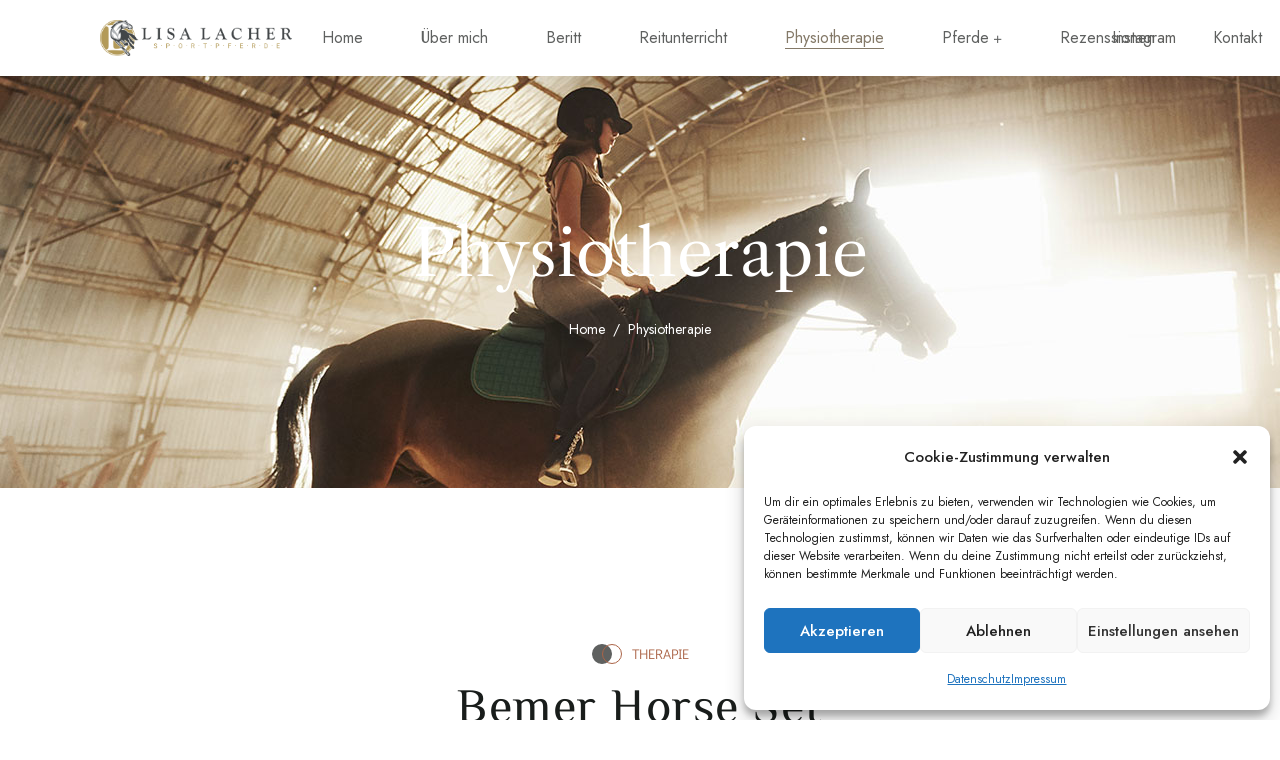

--- FILE ---
content_type: text/html; charset=UTF-8
request_url: https://lisa-lacher.de/physiotherapie/
body_size: 18894
content:
<!doctype html>
<html lang="de-DE">
<head>
<meta charset="UTF-8">
<meta name="viewport" content="width=device-width, initial-scale=1">
<link rel="profile" href="https://gmpg.org/xfn/11">
<title>Physiotherapie &#8211; Lisa Lacher Sportpferde</title>
<meta name='robots' content='max-image-preview:large' />
<link rel="alternate" type="application/rss+xml" title="Lisa Lacher Sportpferde &raquo; Feed" href="https://lisa-lacher.de/feed/" />
<link rel="alternate" type="application/rss+xml" title="Lisa Lacher Sportpferde &raquo; Kommentar-Feed" href="https://lisa-lacher.de/comments/feed/" />
<!-- <link rel='stylesheet' id='wp-block-library-css' href='https://lisa-lacher.de/wp-includes/css/dist/block-library/style.min.css?ver=6.3.1' type='text/css' media='all' /> -->
<link rel="stylesheet" type="text/css" href="//lisa-lacher.de/wp-content/cache/wpfc-minified/1czh7bsq/6ecoo.css" media="all"/>
<style id='classic-theme-styles-inline-css' type='text/css'>
/*! This file is auto-generated */
.wp-block-button__link{color:#fff;background-color:#32373c;border-radius:9999px;box-shadow:none;text-decoration:none;padding:calc(.667em + 2px) calc(1.333em + 2px);font-size:1.125em}.wp-block-file__button{background:#32373c;color:#fff;text-decoration:none}
</style>
<style id='global-styles-inline-css' type='text/css'>
body{--wp--preset--color--black: #000000;--wp--preset--color--cyan-bluish-gray: #abb8c3;--wp--preset--color--white: #ffffff;--wp--preset--color--pale-pink: #f78da7;--wp--preset--color--vivid-red: #cf2e2e;--wp--preset--color--luminous-vivid-orange: #ff6900;--wp--preset--color--luminous-vivid-amber: #fcb900;--wp--preset--color--light-green-cyan: #7bdcb5;--wp--preset--color--vivid-green-cyan: #00d084;--wp--preset--color--pale-cyan-blue: #8ed1fc;--wp--preset--color--vivid-cyan-blue: #0693e3;--wp--preset--color--vivid-purple: #9b51e0;--wp--preset--gradient--vivid-cyan-blue-to-vivid-purple: linear-gradient(135deg,rgba(6,147,227,1) 0%,rgb(155,81,224) 100%);--wp--preset--gradient--light-green-cyan-to-vivid-green-cyan: linear-gradient(135deg,rgb(122,220,180) 0%,rgb(0,208,130) 100%);--wp--preset--gradient--luminous-vivid-amber-to-luminous-vivid-orange: linear-gradient(135deg,rgba(252,185,0,1) 0%,rgba(255,105,0,1) 100%);--wp--preset--gradient--luminous-vivid-orange-to-vivid-red: linear-gradient(135deg,rgba(255,105,0,1) 0%,rgb(207,46,46) 100%);--wp--preset--gradient--very-light-gray-to-cyan-bluish-gray: linear-gradient(135deg,rgb(238,238,238) 0%,rgb(169,184,195) 100%);--wp--preset--gradient--cool-to-warm-spectrum: linear-gradient(135deg,rgb(74,234,220) 0%,rgb(151,120,209) 20%,rgb(207,42,186) 40%,rgb(238,44,130) 60%,rgb(251,105,98) 80%,rgb(254,248,76) 100%);--wp--preset--gradient--blush-light-purple: linear-gradient(135deg,rgb(255,206,236) 0%,rgb(152,150,240) 100%);--wp--preset--gradient--blush-bordeaux: linear-gradient(135deg,rgb(254,205,165) 0%,rgb(254,45,45) 50%,rgb(107,0,62) 100%);--wp--preset--gradient--luminous-dusk: linear-gradient(135deg,rgb(255,203,112) 0%,rgb(199,81,192) 50%,rgb(65,88,208) 100%);--wp--preset--gradient--pale-ocean: linear-gradient(135deg,rgb(255,245,203) 0%,rgb(182,227,212) 50%,rgb(51,167,181) 100%);--wp--preset--gradient--electric-grass: linear-gradient(135deg,rgb(202,248,128) 0%,rgb(113,206,126) 100%);--wp--preset--gradient--midnight: linear-gradient(135deg,rgb(2,3,129) 0%,rgb(40,116,252) 100%);--wp--preset--font-size--small: 13px;--wp--preset--font-size--medium: 20px;--wp--preset--font-size--large: 36px;--wp--preset--font-size--x-large: 42px;--wp--preset--spacing--20: 0.44rem;--wp--preset--spacing--30: 0.67rem;--wp--preset--spacing--40: 1rem;--wp--preset--spacing--50: 1.5rem;--wp--preset--spacing--60: 2.25rem;--wp--preset--spacing--70: 3.38rem;--wp--preset--spacing--80: 5.06rem;--wp--preset--shadow--natural: 6px 6px 9px rgba(0, 0, 0, 0.2);--wp--preset--shadow--deep: 12px 12px 50px rgba(0, 0, 0, 0.4);--wp--preset--shadow--sharp: 6px 6px 0px rgba(0, 0, 0, 0.2);--wp--preset--shadow--outlined: 6px 6px 0px -3px rgba(255, 255, 255, 1), 6px 6px rgba(0, 0, 0, 1);--wp--preset--shadow--crisp: 6px 6px 0px rgba(0, 0, 0, 1);}:where(.is-layout-flex){gap: 0.5em;}:where(.is-layout-grid){gap: 0.5em;}body .is-layout-flow > .alignleft{float: left;margin-inline-start: 0;margin-inline-end: 2em;}body .is-layout-flow > .alignright{float: right;margin-inline-start: 2em;margin-inline-end: 0;}body .is-layout-flow > .aligncenter{margin-left: auto !important;margin-right: auto !important;}body .is-layout-constrained > .alignleft{float: left;margin-inline-start: 0;margin-inline-end: 2em;}body .is-layout-constrained > .alignright{float: right;margin-inline-start: 2em;margin-inline-end: 0;}body .is-layout-constrained > .aligncenter{margin-left: auto !important;margin-right: auto !important;}body .is-layout-constrained > :where(:not(.alignleft):not(.alignright):not(.alignfull)){max-width: var(--wp--style--global--content-size);margin-left: auto !important;margin-right: auto !important;}body .is-layout-constrained > .alignwide{max-width: var(--wp--style--global--wide-size);}body .is-layout-flex{display: flex;}body .is-layout-flex{flex-wrap: wrap;align-items: center;}body .is-layout-flex > *{margin: 0;}body .is-layout-grid{display: grid;}body .is-layout-grid > *{margin: 0;}:where(.wp-block-columns.is-layout-flex){gap: 2em;}:where(.wp-block-columns.is-layout-grid){gap: 2em;}:where(.wp-block-post-template.is-layout-flex){gap: 1.25em;}:where(.wp-block-post-template.is-layout-grid){gap: 1.25em;}.has-black-color{color: var(--wp--preset--color--black) !important;}.has-cyan-bluish-gray-color{color: var(--wp--preset--color--cyan-bluish-gray) !important;}.has-white-color{color: var(--wp--preset--color--white) !important;}.has-pale-pink-color{color: var(--wp--preset--color--pale-pink) !important;}.has-vivid-red-color{color: var(--wp--preset--color--vivid-red) !important;}.has-luminous-vivid-orange-color{color: var(--wp--preset--color--luminous-vivid-orange) !important;}.has-luminous-vivid-amber-color{color: var(--wp--preset--color--luminous-vivid-amber) !important;}.has-light-green-cyan-color{color: var(--wp--preset--color--light-green-cyan) !important;}.has-vivid-green-cyan-color{color: var(--wp--preset--color--vivid-green-cyan) !important;}.has-pale-cyan-blue-color{color: var(--wp--preset--color--pale-cyan-blue) !important;}.has-vivid-cyan-blue-color{color: var(--wp--preset--color--vivid-cyan-blue) !important;}.has-vivid-purple-color{color: var(--wp--preset--color--vivid-purple) !important;}.has-black-background-color{background-color: var(--wp--preset--color--black) !important;}.has-cyan-bluish-gray-background-color{background-color: var(--wp--preset--color--cyan-bluish-gray) !important;}.has-white-background-color{background-color: var(--wp--preset--color--white) !important;}.has-pale-pink-background-color{background-color: var(--wp--preset--color--pale-pink) !important;}.has-vivid-red-background-color{background-color: var(--wp--preset--color--vivid-red) !important;}.has-luminous-vivid-orange-background-color{background-color: var(--wp--preset--color--luminous-vivid-orange) !important;}.has-luminous-vivid-amber-background-color{background-color: var(--wp--preset--color--luminous-vivid-amber) !important;}.has-light-green-cyan-background-color{background-color: var(--wp--preset--color--light-green-cyan) !important;}.has-vivid-green-cyan-background-color{background-color: var(--wp--preset--color--vivid-green-cyan) !important;}.has-pale-cyan-blue-background-color{background-color: var(--wp--preset--color--pale-cyan-blue) !important;}.has-vivid-cyan-blue-background-color{background-color: var(--wp--preset--color--vivid-cyan-blue) !important;}.has-vivid-purple-background-color{background-color: var(--wp--preset--color--vivid-purple) !important;}.has-black-border-color{border-color: var(--wp--preset--color--black) !important;}.has-cyan-bluish-gray-border-color{border-color: var(--wp--preset--color--cyan-bluish-gray) !important;}.has-white-border-color{border-color: var(--wp--preset--color--white) !important;}.has-pale-pink-border-color{border-color: var(--wp--preset--color--pale-pink) !important;}.has-vivid-red-border-color{border-color: var(--wp--preset--color--vivid-red) !important;}.has-luminous-vivid-orange-border-color{border-color: var(--wp--preset--color--luminous-vivid-orange) !important;}.has-luminous-vivid-amber-border-color{border-color: var(--wp--preset--color--luminous-vivid-amber) !important;}.has-light-green-cyan-border-color{border-color: var(--wp--preset--color--light-green-cyan) !important;}.has-vivid-green-cyan-border-color{border-color: var(--wp--preset--color--vivid-green-cyan) !important;}.has-pale-cyan-blue-border-color{border-color: var(--wp--preset--color--pale-cyan-blue) !important;}.has-vivid-cyan-blue-border-color{border-color: var(--wp--preset--color--vivid-cyan-blue) !important;}.has-vivid-purple-border-color{border-color: var(--wp--preset--color--vivid-purple) !important;}.has-vivid-cyan-blue-to-vivid-purple-gradient-background{background: var(--wp--preset--gradient--vivid-cyan-blue-to-vivid-purple) !important;}.has-light-green-cyan-to-vivid-green-cyan-gradient-background{background: var(--wp--preset--gradient--light-green-cyan-to-vivid-green-cyan) !important;}.has-luminous-vivid-amber-to-luminous-vivid-orange-gradient-background{background: var(--wp--preset--gradient--luminous-vivid-amber-to-luminous-vivid-orange) !important;}.has-luminous-vivid-orange-to-vivid-red-gradient-background{background: var(--wp--preset--gradient--luminous-vivid-orange-to-vivid-red) !important;}.has-very-light-gray-to-cyan-bluish-gray-gradient-background{background: var(--wp--preset--gradient--very-light-gray-to-cyan-bluish-gray) !important;}.has-cool-to-warm-spectrum-gradient-background{background: var(--wp--preset--gradient--cool-to-warm-spectrum) !important;}.has-blush-light-purple-gradient-background{background: var(--wp--preset--gradient--blush-light-purple) !important;}.has-blush-bordeaux-gradient-background{background: var(--wp--preset--gradient--blush-bordeaux) !important;}.has-luminous-dusk-gradient-background{background: var(--wp--preset--gradient--luminous-dusk) !important;}.has-pale-ocean-gradient-background{background: var(--wp--preset--gradient--pale-ocean) !important;}.has-electric-grass-gradient-background{background: var(--wp--preset--gradient--electric-grass) !important;}.has-midnight-gradient-background{background: var(--wp--preset--gradient--midnight) !important;}.has-small-font-size{font-size: var(--wp--preset--font-size--small) !important;}.has-medium-font-size{font-size: var(--wp--preset--font-size--medium) !important;}.has-large-font-size{font-size: var(--wp--preset--font-size--large) !important;}.has-x-large-font-size{font-size: var(--wp--preset--font-size--x-large) !important;}
.wp-block-navigation a:where(:not(.wp-element-button)){color: inherit;}
:where(.wp-block-post-template.is-layout-flex){gap: 1.25em;}:where(.wp-block-post-template.is-layout-grid){gap: 1.25em;}
:where(.wp-block-columns.is-layout-flex){gap: 2em;}:where(.wp-block-columns.is-layout-grid){gap: 2em;}
.wp-block-pullquote{font-size: 1.5em;line-height: 1.6;}
</style>
<!-- <link rel='stylesheet' id='contact-form-7-css' href='https://lisa-lacher.de/wp-content/plugins/contact-form-7/includes/css/styles.css?ver=5.8' type='text/css' media='all' /> -->
<!-- <link rel='stylesheet' id='cmplz-general-css' href='https://lisa-lacher.de/wp-content/plugins/complianz-gdpr/assets/css/cookieblocker.min.css?ver=6.5.4' type='text/css' media='all' /> -->
<!-- <link rel='stylesheet' id='ronmi-fonts-css' href='https://lisa-lacher.de/wp-content/uploads/fonts/038f381c02a62c7a5d157085ba0246a5/font.css?v=1673885417' type='text/css' media='all' /> -->
<!-- <link rel='stylesheet' id='ronmi-flaticon-font-css' href='https://lisa-lacher.de/wp-content/themes/ronmi/css/flaticon.css?ver=6.3.1' type='text/css' media='all' /> -->
<!-- <link rel='stylesheet' id='bootstrap-css' href='https://lisa-lacher.de/wp-content/themes/ronmi/css/bootstrap.css?ver=4.0' type='text/css' media='all' /> -->
<!-- <link rel='stylesheet' id='owl-slider-css' href='https://lisa-lacher.de/wp-content/themes/ronmi/css/owl.carousel.min.css?ver=6.3.1' type='text/css' media='all' /> -->
<!-- <link rel='stylesheet' id='lightgallery-css' href='https://lisa-lacher.de/wp-content/themes/ronmi/css/lightgallery.css?ver=6.3.1' type='text/css' media='all' /> -->
<!-- <link rel='stylesheet' id='ronmi-style-css' href='https://lisa-lacher.de/wp-content/themes/ronmi/style.css?ver=1.0' type='text/css' media='all' /> -->
<!-- <link rel='stylesheet' id='elementor-icons-css' href='https://lisa-lacher.de/wp-content/plugins/elementor/assets/lib/eicons/css/elementor-icons.min.css?ver=5.23.0' type='text/css' media='all' /> -->
<!-- <link rel='stylesheet' id='elementor-frontend-css' href='https://lisa-lacher.de/wp-content/plugins/elementor/assets/css/frontend-lite.min.css?ver=3.16.4' type='text/css' media='all' /> -->
<!-- <link rel='stylesheet' id='swiper-css' href='https://lisa-lacher.de/wp-content/plugins/elementor/assets/lib/swiper/css/swiper.min.css?ver=5.3.6' type='text/css' media='all' /> -->
<link rel="stylesheet" type="text/css" href="//lisa-lacher.de/wp-content/cache/wpfc-minified/g2u04w1m/6ecoo.css" media="all"/>
<link rel='stylesheet' id='elementor-post-8-css' href='https://lisa-lacher.de/wp-content/uploads/elementor/css/post-8.css?ver=1674228552' type='text/css' media='all' />
<link rel='stylesheet' id='elementor-post-1647-css' href='https://lisa-lacher.de/wp-content/uploads/elementor/css/post-1647.css?ver=1674405621' type='text/css' media='all' />
<!-- <link rel='stylesheet' id='google-fonts-1-css' href='https://lisa-lacher.de/wp-content/uploads/fonts/98f453ce4c3a1f016b2532d0192f905a/font.css?v=1673885432' type='text/css' media='all' /> -->
<!-- <link rel='stylesheet' id='elementor-icons-shared-0-css' href='https://lisa-lacher.de/wp-content/plugins/elementor/assets/lib/font-awesome/css/fontawesome.min.css?ver=5.15.3' type='text/css' media='all' /> -->
<!-- <link rel='stylesheet' id='elementor-icons-fa-solid-css' href='https://lisa-lacher.de/wp-content/plugins/elementor/assets/lib/font-awesome/css/solid.min.css?ver=5.15.3' type='text/css' media='all' /> -->
<link rel="stylesheet" type="text/css" href="//lisa-lacher.de/wp-content/cache/wpfc-minified/87elpbmg/6ecoo.css" media="all"/>
<link rel="preconnect" href="https://fonts.gstatic.com/" crossorigin><script src='//lisa-lacher.de/wp-content/cache/wpfc-minified/mlv1a4pp/6ecoo.js' type="text/javascript"></script>
<!-- <script type='text/javascript' src='https://lisa-lacher.de/wp-includes/js/jquery/jquery.min.js?ver=3.7.0' id='jquery-core-js'></script> -->
<!-- <script type='text/javascript' src='https://lisa-lacher.de/wp-includes/js/jquery/jquery-migrate.min.js?ver=3.4.1' id='jquery-migrate-js'></script> -->
<script type='text/javascript' id='ronmi_scripts-js-extra'>
/* <![CDATA[ */
var ronmi_loadmore_params = {"ajaxurl":"https:\/\/lisa-lacher.de\/wp-admin\/admin-ajax.php"};
/* ]]> */
</script>
<script src='//lisa-lacher.de/wp-content/cache/wpfc-minified/7zm26138/6ecoo.js' type="text/javascript"></script>
<!-- <script type='text/javascript' src='https://lisa-lacher.de/wp-content/themes/ronmi/js/myloadmore.js?ver=1695428932' id='ronmi_scripts-js'></script> -->
<link rel="https://api.w.org/" href="https://lisa-lacher.de/wp-json/" /><link rel="alternate" type="application/json" href="https://lisa-lacher.de/wp-json/wp/v2/pages/1647" /><link rel="EditURI" type="application/rsd+xml" title="RSD" href="https://lisa-lacher.de/xmlrpc.php?rsd" />
<meta name="generator" content="WordPress 6.3.1" />
<link rel="canonical" href="https://lisa-lacher.de/physiotherapie/" />
<link rel='shortlink' href='https://lisa-lacher.de/?p=1647' />
<link rel="alternate" type="application/json+oembed" href="https://lisa-lacher.de/wp-json/oembed/1.0/embed?url=https%3A%2F%2Flisa-lacher.de%2Fphysiotherapie%2F" />
<link rel="alternate" type="text/xml+oembed" href="https://lisa-lacher.de/wp-json/oembed/1.0/embed?url=https%3A%2F%2Flisa-lacher.de%2Fphysiotherapie%2F&#038;format=xml" />
<style>.cmplz-hidden{display:none!important;}</style><style type="text/css">
:root {
--ronmi-color-primary: #847968;
}
/*Background Color*/
.widget-area .widget_categories ul li a:before,
.widget-area .widget_product_categories ul li a:before,
.widget-area .widget_archive ul li a:before,
.woocommerce-product-details__short-description ul li:before{background-color:#847968;}
/*Border Color*/
.ot-slider .ot-dots-custom .owl-dot.active, 
.ot-slider .ot-dots-custom .owl-dot:hover,
.projects-grid.style-4 .projects-box .portfolio-info, 
.ot-project-slider.style-4 .projects-box .portfolio-info,
.woocommerce-message,
.woocommerce-info{border-color:#847968;}
.mobile_nav .mobile_mainmenu li a,
.post-box:not(.has-post-thumbnail, .format-gallery, .format-image, .format-video) .post-inner, 
.post-box.format-audio .post-inner, 
.post-box.format-link .post-inner, 
.post-box.format-quote .post-inner,
.page-pagination li a:not(.prev, .next), .page-pagination li span,
.blog-post .tagcloud a,
.post-nav,
.post-nav a,
.widget .tagcloud a,
.search-form .search-field,
.author-widget_social a, .blog-post .share-post a,
.ot-process-box__divider,
.ot-service-infobox,
.ot-progress-line__inner,
.ot-pricing-table__divider span,
.woocommerce .woocommerce-ordering .orderby,
.woocommerce ul.products li.product .product-media, 
.woocommerce-page ul.products li.product .product-media,
.woocommerce table.shop_attributes th, 
.woocommerce table.shop_attributes td,
.woocommerce div.product form.cart,
.woocommerce table.shop_table.cart tbody tr:not(:last-child),
#add_payment_method table.cart img, .woocommerce-cart table.cart img,
.woocommerce-checkout table.cart img,
.woocommerce .site ul.product_list_widget li .widget-prthumb,
.woocommerce .widget_shopping_cart ul.cart_list li img,
.woocommerce.widget_shopping_cart ul.cart_list li img,
.woocommerce .widget_price_filter .price_slider_wrapper .ui-widget-content{border-color: rgba(132,121,104,0.2);}
.post-box .link-box,
.post-box .quote-box .quote-text,
.blog-post .entry-footer,
.ot-acc-item,
.ot-testimonial__item .ot-tdivider span{border-color: rgba(132,121,104,0.1);}
/*Color*/
.ot-tabs__content ul li:before,
.ot-tabs__content ol li:before,
.ot-testimonial-vertical .ot-testimonial__item .ot-tquote:after,
.woocommerce-message:before{color: #847968;}
</style><meta name="generator" content="Elementor 3.16.4; features: e_dom_optimization, e_optimized_assets_loading, e_optimized_css_loading, additional_custom_breakpoints; settings: css_print_method-external, google_font-enabled, font_display-auto">
<meta name="generator" content="Powered by Slider Revolution 6.5.31 - responsive, Mobile-Friendly Slider Plugin for WordPress with comfortable drag and drop interface." />
<script>function setREVStartSize(e){
//window.requestAnimationFrame(function() {
window.RSIW = window.RSIW===undefined ? window.innerWidth : window.RSIW;
window.RSIH = window.RSIH===undefined ? window.innerHeight : window.RSIH;
try {
var pw = document.getElementById(e.c).parentNode.offsetWidth,
newh;
pw = pw===0 || isNaN(pw) || (e.l=="fullwidth" || e.layout=="fullwidth") ? window.RSIW : pw;
e.tabw = e.tabw===undefined ? 0 : parseInt(e.tabw);
e.thumbw = e.thumbw===undefined ? 0 : parseInt(e.thumbw);
e.tabh = e.tabh===undefined ? 0 : parseInt(e.tabh);
e.thumbh = e.thumbh===undefined ? 0 : parseInt(e.thumbh);
e.tabhide = e.tabhide===undefined ? 0 : parseInt(e.tabhide);
e.thumbhide = e.thumbhide===undefined ? 0 : parseInt(e.thumbhide);
e.mh = e.mh===undefined || e.mh=="" || e.mh==="auto" ? 0 : parseInt(e.mh,0);
if(e.layout==="fullscreen" || e.l==="fullscreen")
newh = Math.max(e.mh,window.RSIH);
else{
e.gw = Array.isArray(e.gw) ? e.gw : [e.gw];
for (var i in e.rl) if (e.gw[i]===undefined || e.gw[i]===0) e.gw[i] = e.gw[i-1];
e.gh = e.el===undefined || e.el==="" || (Array.isArray(e.el) && e.el.length==0)? e.gh : e.el;
e.gh = Array.isArray(e.gh) ? e.gh : [e.gh];
for (var i in e.rl) if (e.gh[i]===undefined || e.gh[i]===0) e.gh[i] = e.gh[i-1];
var nl = new Array(e.rl.length),
ix = 0,
sl;
e.tabw = e.tabhide>=pw ? 0 : e.tabw;
e.thumbw = e.thumbhide>=pw ? 0 : e.thumbw;
e.tabh = e.tabhide>=pw ? 0 : e.tabh;
e.thumbh = e.thumbhide>=pw ? 0 : e.thumbh;
for (var i in e.rl) nl[i] = e.rl[i]<window.RSIW ? 0 : e.rl[i];
sl = nl[0];
for (var i in nl) if (sl>nl[i] && nl[i]>0) { sl = nl[i]; ix=i;}
var m = pw>(e.gw[ix]+e.tabw+e.thumbw) ? 1 : (pw-(e.tabw+e.thumbw)) / (e.gw[ix]);
newh =  (e.gh[ix] * m) + (e.tabh + e.thumbh);
}
var el = document.getElementById(e.c);
if (el!==null && el) el.style.height = newh+"px";
el = document.getElementById(e.c+"_wrapper");
if (el!==null && el) {
el.style.height = newh+"px";
el.style.display = "block";
}
} catch(e){
console.log("Failure at Presize of Slider:" + e)
}
//});
};</script>
<style id="kirki-inline-styles">@media (max-width: 767px){}@media (min-width: 768px) and (max-width: 1024px){}@media (min-width: 1025px){}@media (min-width: 1024px){}/* cyrillic-ext */
@font-face {
font-family: 'Roboto';
font-style: normal;
font-weight: 400;
font-display: swap;
src: url(https://lisa-lacher.de/wp-content/fonts/roboto/KFOmCnqEu92Fr1Mu72xMKTU1Kvnz.woff) format('woff');
unicode-range: U+0460-052F, U+1C80-1C88, U+20B4, U+2DE0-2DFF, U+A640-A69F, U+FE2E-FE2F;
}
/* cyrillic */
@font-face {
font-family: 'Roboto';
font-style: normal;
font-weight: 400;
font-display: swap;
src: url(https://lisa-lacher.de/wp-content/fonts/roboto/KFOmCnqEu92Fr1Mu5mxMKTU1Kvnz.woff) format('woff');
unicode-range: U+0301, U+0400-045F, U+0490-0491, U+04B0-04B1, U+2116;
}
/* greek-ext */
@font-face {
font-family: 'Roboto';
font-style: normal;
font-weight: 400;
font-display: swap;
src: url(https://lisa-lacher.de/wp-content/fonts/roboto/KFOmCnqEu92Fr1Mu7mxMKTU1Kvnz.woff) format('woff');
unicode-range: U+1F00-1FFF;
}
/* greek */
@font-face {
font-family: 'Roboto';
font-style: normal;
font-weight: 400;
font-display: swap;
src: url(https://lisa-lacher.de/wp-content/fonts/roboto/KFOmCnqEu92Fr1Mu4WxMKTU1Kvnz.woff) format('woff');
unicode-range: U+0370-03FF;
}
/* vietnamese */
@font-face {
font-family: 'Roboto';
font-style: normal;
font-weight: 400;
font-display: swap;
src: url(https://lisa-lacher.de/wp-content/fonts/roboto/KFOmCnqEu92Fr1Mu7WxMKTU1Kvnz.woff) format('woff');
unicode-range: U+0102-0103, U+0110-0111, U+0128-0129, U+0168-0169, U+01A0-01A1, U+01AF-01B0, U+0300-0301, U+0303-0304, U+0308-0309, U+0323, U+0329, U+1EA0-1EF9, U+20AB;
}
/* latin-ext */
@font-face {
font-family: 'Roboto';
font-style: normal;
font-weight: 400;
font-display: swap;
src: url(https://lisa-lacher.de/wp-content/fonts/roboto/KFOmCnqEu92Fr1Mu7GxMKTU1Kvnz.woff) format('woff');
unicode-range: U+0100-02AF, U+0304, U+0308, U+0329, U+1E00-1E9F, U+1EF2-1EFF, U+2020, U+20A0-20AB, U+20AD-20CF, U+2113, U+2C60-2C7F, U+A720-A7FF;
}
/* latin */
@font-face {
font-family: 'Roboto';
font-style: normal;
font-weight: 400;
font-display: swap;
src: url(https://lisa-lacher.de/wp-content/fonts/roboto/KFOmCnqEu92Fr1Mu4mxMKTU1Kg.woff) format('woff');
unicode-range: U+0000-00FF, U+0131, U+0152-0153, U+02BB-02BC, U+02C6, U+02DA, U+02DC, U+0304, U+0308, U+0329, U+2000-206F, U+2074, U+20AC, U+2122, U+2191, U+2193, U+2212, U+2215, U+FEFF, U+FFFD;
}/* cyrillic-ext */
@font-face {
font-family: 'Roboto';
font-style: normal;
font-weight: 400;
font-display: swap;
src: url(https://lisa-lacher.de/wp-content/fonts/roboto/KFOmCnqEu92Fr1Mu72xMKTU1Kvnz.woff) format('woff');
unicode-range: U+0460-052F, U+1C80-1C88, U+20B4, U+2DE0-2DFF, U+A640-A69F, U+FE2E-FE2F;
}
/* cyrillic */
@font-face {
font-family: 'Roboto';
font-style: normal;
font-weight: 400;
font-display: swap;
src: url(https://lisa-lacher.de/wp-content/fonts/roboto/KFOmCnqEu92Fr1Mu5mxMKTU1Kvnz.woff) format('woff');
unicode-range: U+0301, U+0400-045F, U+0490-0491, U+04B0-04B1, U+2116;
}
/* greek-ext */
@font-face {
font-family: 'Roboto';
font-style: normal;
font-weight: 400;
font-display: swap;
src: url(https://lisa-lacher.de/wp-content/fonts/roboto/KFOmCnqEu92Fr1Mu7mxMKTU1Kvnz.woff) format('woff');
unicode-range: U+1F00-1FFF;
}
/* greek */
@font-face {
font-family: 'Roboto';
font-style: normal;
font-weight: 400;
font-display: swap;
src: url(https://lisa-lacher.de/wp-content/fonts/roboto/KFOmCnqEu92Fr1Mu4WxMKTU1Kvnz.woff) format('woff');
unicode-range: U+0370-03FF;
}
/* vietnamese */
@font-face {
font-family: 'Roboto';
font-style: normal;
font-weight: 400;
font-display: swap;
src: url(https://lisa-lacher.de/wp-content/fonts/roboto/KFOmCnqEu92Fr1Mu7WxMKTU1Kvnz.woff) format('woff');
unicode-range: U+0102-0103, U+0110-0111, U+0128-0129, U+0168-0169, U+01A0-01A1, U+01AF-01B0, U+0300-0301, U+0303-0304, U+0308-0309, U+0323, U+0329, U+1EA0-1EF9, U+20AB;
}
/* latin-ext */
@font-face {
font-family: 'Roboto';
font-style: normal;
font-weight: 400;
font-display: swap;
src: url(https://lisa-lacher.de/wp-content/fonts/roboto/KFOmCnqEu92Fr1Mu7GxMKTU1Kvnz.woff) format('woff');
unicode-range: U+0100-02AF, U+0304, U+0308, U+0329, U+1E00-1E9F, U+1EF2-1EFF, U+2020, U+20A0-20AB, U+20AD-20CF, U+2113, U+2C60-2C7F, U+A720-A7FF;
}
/* latin */
@font-face {
font-family: 'Roboto';
font-style: normal;
font-weight: 400;
font-display: swap;
src: url(https://lisa-lacher.de/wp-content/fonts/roboto/KFOmCnqEu92Fr1Mu4mxMKTU1Kg.woff) format('woff');
unicode-range: U+0000-00FF, U+0131, U+0152-0153, U+02BB-02BC, U+02C6, U+02DA, U+02DC, U+0304, U+0308, U+0329, U+2000-206F, U+2074, U+20AC, U+2122, U+2191, U+2193, U+2212, U+2215, U+FEFF, U+FFFD;
}/* cyrillic-ext */
@font-face {
font-family: 'Roboto';
font-style: normal;
font-weight: 400;
font-display: swap;
src: url(https://lisa-lacher.de/wp-content/fonts/roboto/KFOmCnqEu92Fr1Mu72xMKTU1Kvnz.woff) format('woff');
unicode-range: U+0460-052F, U+1C80-1C88, U+20B4, U+2DE0-2DFF, U+A640-A69F, U+FE2E-FE2F;
}
/* cyrillic */
@font-face {
font-family: 'Roboto';
font-style: normal;
font-weight: 400;
font-display: swap;
src: url(https://lisa-lacher.de/wp-content/fonts/roboto/KFOmCnqEu92Fr1Mu5mxMKTU1Kvnz.woff) format('woff');
unicode-range: U+0301, U+0400-045F, U+0490-0491, U+04B0-04B1, U+2116;
}
/* greek-ext */
@font-face {
font-family: 'Roboto';
font-style: normal;
font-weight: 400;
font-display: swap;
src: url(https://lisa-lacher.de/wp-content/fonts/roboto/KFOmCnqEu92Fr1Mu7mxMKTU1Kvnz.woff) format('woff');
unicode-range: U+1F00-1FFF;
}
/* greek */
@font-face {
font-family: 'Roboto';
font-style: normal;
font-weight: 400;
font-display: swap;
src: url(https://lisa-lacher.de/wp-content/fonts/roboto/KFOmCnqEu92Fr1Mu4WxMKTU1Kvnz.woff) format('woff');
unicode-range: U+0370-03FF;
}
/* vietnamese */
@font-face {
font-family: 'Roboto';
font-style: normal;
font-weight: 400;
font-display: swap;
src: url(https://lisa-lacher.de/wp-content/fonts/roboto/KFOmCnqEu92Fr1Mu7WxMKTU1Kvnz.woff) format('woff');
unicode-range: U+0102-0103, U+0110-0111, U+0128-0129, U+0168-0169, U+01A0-01A1, U+01AF-01B0, U+0300-0301, U+0303-0304, U+0308-0309, U+0323, U+0329, U+1EA0-1EF9, U+20AB;
}
/* latin-ext */
@font-face {
font-family: 'Roboto';
font-style: normal;
font-weight: 400;
font-display: swap;
src: url(https://lisa-lacher.de/wp-content/fonts/roboto/KFOmCnqEu92Fr1Mu7GxMKTU1Kvnz.woff) format('woff');
unicode-range: U+0100-02AF, U+0304, U+0308, U+0329, U+1E00-1E9F, U+1EF2-1EFF, U+2020, U+20A0-20AB, U+20AD-20CF, U+2113, U+2C60-2C7F, U+A720-A7FF;
}
/* latin */
@font-face {
font-family: 'Roboto';
font-style: normal;
font-weight: 400;
font-display: swap;
src: url(https://lisa-lacher.de/wp-content/fonts/roboto/KFOmCnqEu92Fr1Mu4mxMKTU1Kg.woff) format('woff');
unicode-range: U+0000-00FF, U+0131, U+0152-0153, U+02BB-02BC, U+02C6, U+02DA, U+02DC, U+0304, U+0308, U+0329, U+2000-206F, U+2074, U+20AC, U+2122, U+2191, U+2193, U+2212, U+2215, U+FEFF, U+FFFD;
}</style></head>
<body data-cmplz=1 class="page-template-default page page-id-1647 elementor-default elementor-kit-8 elementor-page elementor-page-1647 ronmi-theme-ver-1.2.1 wordpress-version-6.3.1 header-horizontal">
<div id="page" class="site">
<!-- #site-header-open -->
<header id="site-header" class="site-header header-static">
<!-- #header-desktop-open -->
<div class="header-desktop">		<div data-elementor-type="wp-post" data-elementor-id="6905" class="elementor elementor-6905">
<section class="elementor-section elementor-top-section elementor-element elementor-element-da82f6e elementor-section-full_width elementor-section-content-middle is-fixed elementor-section-height-default elementor-section-height-default" data-id="da82f6e" data-element_type="section" data-settings="{&quot;background_background&quot;:&quot;classic&quot;}">
<div class="elementor-container elementor-column-gap-extended">
<div class="elementor-column elementor-col-33 elementor-top-column elementor-element elementor-element-5ebf05c" data-id="5ebf05c" data-element_type="column">
<div class="elementor-widget-wrap elementor-element-populated">
<div class="elementor-element elementor-element-858d0b2 elementor-widget elementor-widget-ilogo" data-id="858d0b2" data-element_type="widget" data-widget_type="ilogo.default">
<div class="elementor-widget-container">
<div class="ot-site-logo">
<a href="https://lisa-lacher.de/">
<img width="1089" height="201" src="https://lisa-lacher.de/wp-content/uploads/2022/06/lisa-lacher-sportpferde-logo-header.png" class="logo-static" alt="Lisa Lacher Sportpferde" decoding="async" fetchpriority="high" srcset="https://lisa-lacher.de/wp-content/uploads/2022/06/lisa-lacher-sportpferde-logo-header.png 1089w, https://lisa-lacher.de/wp-content/uploads/2022/06/lisa-lacher-sportpferde-logo-header-300x55.png 300w, https://lisa-lacher.de/wp-content/uploads/2022/06/lisa-lacher-sportpferde-logo-header-1024x189.png 1024w, https://lisa-lacher.de/wp-content/uploads/2022/06/lisa-lacher-sportpferde-logo-header-768x142.png 768w" sizes="(max-width: 1089px) 100vw, 1089px" />					<img width="1089" height="201" src="https://lisa-lacher.de/wp-content/uploads/2022/06/lisa-lacher-sportpferde-logo-header.png" class="logo-scroll" alt="Lisa Lacher Sportpferde" decoding="async" srcset="https://lisa-lacher.de/wp-content/uploads/2022/06/lisa-lacher-sportpferde-logo-header.png 1089w, https://lisa-lacher.de/wp-content/uploads/2022/06/lisa-lacher-sportpferde-logo-header-300x55.png 300w, https://lisa-lacher.de/wp-content/uploads/2022/06/lisa-lacher-sportpferde-logo-header-1024x189.png 1024w, https://lisa-lacher.de/wp-content/uploads/2022/06/lisa-lacher-sportpferde-logo-header-768x142.png 768w" sizes="(max-width: 1089px) 100vw, 1089px" />				</a>			        
</div>
</div>
</div>
</div>
</div>
<div class="elementor-column elementor-col-33 elementor-top-column elementor-element elementor-element-9e65f4e" data-id="9e65f4e" data-element_type="column">
<div class="elementor-widget-wrap elementor-element-populated">
<div class="elementor-element elementor-element-4dfe685 elementor-widget elementor-widget-imenu" data-id="4dfe685" data-element_type="widget" data-widget_type="imenu.default">
<div class="elementor-widget-container">
<nav id="site-navigation" class="main-navigation">			
<ul id="primary-menu" class="menu"><li id="menu-item-8142" class="menu-item menu-item-type-post_type menu-item-object-page menu-item-home menu-item-8142"><a href="https://lisa-lacher.de/"><span>Home</span></a></li>
<li id="menu-item-7862" class="menu-item menu-item-type-post_type menu-item-object-page menu-item-7862"><a href="https://lisa-lacher.de/ueber-mich/"><span>Über mich</span></a></li>
<li id="menu-item-8141" class="menu-item menu-item-type-post_type menu-item-object-page menu-item-8141"><a href="https://lisa-lacher.de/beritt/"><span>Beritt</span></a></li>
<li id="menu-item-8143" class="menu-item menu-item-type-post_type menu-item-object-page menu-item-8143"><a href="https://lisa-lacher.de/reitunterricht/"><span>Reitunterricht</span></a></li>
<li id="menu-item-7973" class="menu-item menu-item-type-post_type menu-item-object-page current-menu-item page_item page-item-1647 current_page_item menu-item-7973"><a href="https://lisa-lacher.de/physiotherapie/" aria-current="page"><span>Physiotherapie</span></a></li>
<li id="menu-item-8373" class="menu-item menu-item-type-custom menu-item-object-custom menu-item-has-children menu-item-8373"><a><span>Pferde</span></a>
<ul class="sub-menu">
<li id="menu-item-8372" class="menu-item menu-item-type-post_type menu-item-object-page menu-item-8372"><a href="https://lisa-lacher.de/pferde/"><span>Sportpferde</span></a></li>
<li id="menu-item-8358" class="menu-item menu-item-type-post_type menu-item-object-page menu-item-8358"><a href="https://lisa-lacher.de/verkaufspferde/"><span>Verkaufspferde</span></a></li>
</ul>
</li>
<li id="menu-item-8386" class="menu-item menu-item-type-post_type menu-item-object-page menu-item-8386"><a href="https://lisa-lacher.de/rezenssionen/"><span>Rezenssionen</span></a></li>
<li id="menu-item-7900" class="menu-item menu-item-type-post_type menu-item-object-page menu-item-7900"><a href="https://lisa-lacher.de/kontakt/"><span>Kontakt</span></a></li>
</ul>			</nav>
</div>
</div>
</div>
</div>
<div class="elementor-column elementor-col-33 elementor-top-column elementor-element elementor-element-dbcc2ca" data-id="dbcc2ca" data-element_type="column">
<div class="elementor-widget-wrap elementor-element-populated">
<div class="elementor-element elementor-element-bfd194a elementor-icon-list--layout-inline elementor-widget__width-auto elementor-list-item-link-full_width elementor-widget elementor-widget-icon-list" data-id="bfd194a" data-element_type="widget" data-widget_type="icon-list.default">
<div class="elementor-widget-container">
<!-- <link rel="stylesheet" href="https://lisa-lacher.de/wp-content/plugins/elementor/assets/css/widget-icon-list.min.css"> -->
<link rel="stylesheet" type="text/css" href="//lisa-lacher.de/wp-content/cache/wpfc-minified/9iey1jom/6ecoo.css" media="all"/>		<ul class="elementor-icon-list-items elementor-inline-items">
<li class="elementor-icon-list-item elementor-inline-item">
<a href="https://www.instagram.com/sportpferdelisalacher/" target="_blank">
<span class="elementor-icon-list-text">Instagram</span>
</a>
</li>
</ul>
</div>
</div>
</div>
</div>
</div>
</section>
</div>
</div>    <!-- #header-desktop-close -->
<!-- #header-mobile-open -->
<div class="header-mobile">		<div data-elementor-type="wp-post" data-elementor-id="6916" class="elementor elementor-6916">
<section class="elementor-section elementor-top-section elementor-element elementor-element-7442f7f elementor-section-content-middle elementor-section-boxed elementor-section-height-default elementor-section-height-default" data-id="7442f7f" data-element_type="section" data-settings="{&quot;background_background&quot;:&quot;classic&quot;}">
<div class="elementor-container elementor-column-gap-extended">
<div class="elementor-column elementor-col-50 elementor-top-column elementor-element elementor-element-075a778" data-id="075a778" data-element_type="column">
<div class="elementor-widget-wrap elementor-element-populated">
<div class="elementor-element elementor-element-c921b4b elementor-widget elementor-widget-ilogo" data-id="c921b4b" data-element_type="widget" data-widget_type="ilogo.default">
<div class="elementor-widget-container">
<div class="ot-site-logo">
<a href="https://lisa-lacher.de/">
<img width="1089" height="201" src="https://lisa-lacher.de/wp-content/uploads/2022/06/lisa-lacher-sportpferde-logo-header-1.png" class="" alt="Lisa Lacher Sportpferde" decoding="async" srcset="https://lisa-lacher.de/wp-content/uploads/2022/06/lisa-lacher-sportpferde-logo-header-1.png 1089w, https://lisa-lacher.de/wp-content/uploads/2022/06/lisa-lacher-sportpferde-logo-header-1-300x55.png 300w, https://lisa-lacher.de/wp-content/uploads/2022/06/lisa-lacher-sportpferde-logo-header-1-1024x189.png 1024w, https://lisa-lacher.de/wp-content/uploads/2022/06/lisa-lacher-sportpferde-logo-header-1-768x142.png 768w" sizes="(max-width: 1089px) 100vw, 1089px" />									</a>			        
</div>
</div>
</div>
</div>
</div>
<div class="elementor-column elementor-col-50 elementor-top-column elementor-element elementor-element-c27a576" data-id="c27a576" data-element_type="column">
<div class="elementor-widget-wrap elementor-element-populated">
<div class="elementor-element elementor-element-4a4cba3 elementor-widget__width-auto elementor-widget elementor-widget-imenu_mobile" data-id="4a4cba3" data-element_type="widget" data-widget_type="imenu_mobile.default">
<div class="elementor-widget-container">
<div class="octf-menu-mobile octf-cta-header">
<div id="mmenu-toggle" class="mmenu-toggle">
<button><i class="ot-flaticon-menu-of-three-lines"></i></button>
</div>
<div class="site-overlay mmenu-overlay"></div>
<div id="mmenu-wrapper" class="mmenu-wrapper on-right">
<div class="mmenu-inner">
<a class="mmenu-close" href="#"><i class="ot-flaticon-next"></i></a>
<div class="mobile-nav">
<ul id="menu-main-menu" class="mobile_mainmenu none-style"><li class="menu-item menu-item-type-post_type menu-item-object-page menu-item-home menu-item-8142"><a href="https://lisa-lacher.de/">Home</a></li>
<li class="menu-item menu-item-type-post_type menu-item-object-page menu-item-7862"><a href="https://lisa-lacher.de/ueber-mich/">Über mich</a></li>
<li class="menu-item menu-item-type-post_type menu-item-object-page menu-item-8141"><a href="https://lisa-lacher.de/beritt/">Beritt</a></li>
<li class="menu-item menu-item-type-post_type menu-item-object-page menu-item-8143"><a href="https://lisa-lacher.de/reitunterricht/">Reitunterricht</a></li>
<li class="menu-item menu-item-type-post_type menu-item-object-page current-menu-item page_item page-item-1647 current_page_item menu-item-7973"><a href="https://lisa-lacher.de/physiotherapie/" aria-current="page">Physiotherapie</a></li>
<li class="menu-item menu-item-type-custom menu-item-object-custom menu-item-has-children menu-item-8373"><a>Pferde</a>
<ul class="sub-menu">
<li class="menu-item menu-item-type-post_type menu-item-object-page menu-item-8372"><a href="https://lisa-lacher.de/pferde/">Sportpferde</a></li>
<li class="menu-item menu-item-type-post_type menu-item-object-page menu-item-8358"><a href="https://lisa-lacher.de/verkaufspferde/">Verkaufspferde</a></li>
</ul>
</li>
<li class="menu-item menu-item-type-post_type menu-item-object-page menu-item-8386"><a href="https://lisa-lacher.de/rezenssionen/">Rezenssionen</a></li>
<li class="menu-item menu-item-type-post_type menu-item-object-page menu-item-7900"><a href="https://lisa-lacher.de/kontakt/">Kontakt</a></li>
</ul>						</div>   	
</div>   	
</div>
</div>
</div>
</div>
</div>
</div>
</div>
</section>
</div>
</div>    <!-- #header-mobile-close -->
</header>
<!-- #site-header-close -->
<!-- #side-panel-open -->
<div id="side-panel" class="side-panel ">
<a href="#" class="side-panel-close"><i class="ot-flaticon-close"></i></a>
<div class="side-panel-block">
<div data-elementor-type="wp-post" data-elementor-id="6738" class="elementor elementor-6738">
<section class="elementor-section elementor-top-section elementor-element elementor-element-0fb3bad elementor-section-content-middle elementor-section-boxed elementor-section-height-default elementor-section-height-default" data-id="0fb3bad" data-element_type="section" data-settings="{&quot;background_background&quot;:&quot;classic&quot;}">
<div class="elementor-container elementor-column-gap-extended">
<div class="elementor-column elementor-col-100 elementor-top-column elementor-element elementor-element-4347ce6" data-id="4347ce6" data-element_type="column">
<div class="elementor-widget-wrap elementor-element-populated">
<div class="elementor-element elementor-element-770af24 elementor-widget elementor-widget-image" data-id="770af24" data-element_type="widget" data-widget_type="image.default">
<div class="elementor-widget-container">
<style>/*! elementor - v3.16.0 - 20-09-2023 */
.elementor-widget-image{text-align:center}.elementor-widget-image a{display:inline-block}.elementor-widget-image a img[src$=".svg"]{width:48px}.elementor-widget-image img{vertical-align:middle;display:inline-block}</style>												<img width="381" height="146" src="https://lisa-lacher.de/wp-content/uploads/2022/04/logo-dark.svg" class="attachment-full size-full wp-image-681" alt="" />															</div>
</div>
<div class="elementor-element elementor-element-fe4538f elementor-widget elementor-widget-text-editor" data-id="fe4538f" data-element_type="widget" data-widget_type="text-editor.default">
<div class="elementor-widget-container">
<style>/*! elementor - v3.16.0 - 20-09-2023 */
.elementor-widget-text-editor.elementor-drop-cap-view-stacked .elementor-drop-cap{background-color:#69727d;color:#fff}.elementor-widget-text-editor.elementor-drop-cap-view-framed .elementor-drop-cap{color:#69727d;border:3px solid;background-color:transparent}.elementor-widget-text-editor:not(.elementor-drop-cap-view-default) .elementor-drop-cap{margin-top:8px}.elementor-widget-text-editor:not(.elementor-drop-cap-view-default) .elementor-drop-cap-letter{width:1em;height:1em}.elementor-widget-text-editor .elementor-drop-cap{float:left;text-align:center;line-height:1;font-size:50px}.elementor-widget-text-editor .elementor-drop-cap-letter{display:inline-block}</style>				<p>We work with ambitious brands that need courage, clarity &amp; consistency in their video, inside &amp; out.</p>						</div>
</div>
<div class="elementor-element elementor-element-96f3ff4 e-grid-align-left elementor-shape-rounded elementor-grid-0 elementor-widget elementor-widget-social-icons" data-id="96f3ff4" data-element_type="widget" data-widget_type="social-icons.default">
<div class="elementor-widget-container">
<style>/*! elementor - v3.16.0 - 20-09-2023 */
.elementor-widget-social-icons.elementor-grid-0 .elementor-widget-container,.elementor-widget-social-icons.elementor-grid-mobile-0 .elementor-widget-container,.elementor-widget-social-icons.elementor-grid-tablet-0 .elementor-widget-container{line-height:1;font-size:0}.elementor-widget-social-icons:not(.elementor-grid-0):not(.elementor-grid-tablet-0):not(.elementor-grid-mobile-0) .elementor-grid{display:inline-grid}.elementor-widget-social-icons .elementor-grid{grid-column-gap:var(--grid-column-gap,5px);grid-row-gap:var(--grid-row-gap,5px);grid-template-columns:var(--grid-template-columns);justify-content:var(--justify-content,center);justify-items:var(--justify-content,center)}.elementor-icon.elementor-social-icon{font-size:var(--icon-size,25px);line-height:var(--icon-size,25px);width:calc(var(--icon-size, 25px) + (2 * var(--icon-padding, .5em)));height:calc(var(--icon-size, 25px) + (2 * var(--icon-padding, .5em)))}.elementor-social-icon{--e-social-icon-icon-color:#fff;display:inline-flex;background-color:#69727d;align-items:center;justify-content:center;text-align:center;cursor:pointer}.elementor-social-icon i{color:var(--e-social-icon-icon-color)}.elementor-social-icon svg{fill:var(--e-social-icon-icon-color)}.elementor-social-icon:last-child{margin:0}.elementor-social-icon:hover{opacity:.9;color:#fff}.elementor-social-icon-android{background-color:#a4c639}.elementor-social-icon-apple{background-color:#999}.elementor-social-icon-behance{background-color:#1769ff}.elementor-social-icon-bitbucket{background-color:#205081}.elementor-social-icon-codepen{background-color:#000}.elementor-social-icon-delicious{background-color:#39f}.elementor-social-icon-deviantart{background-color:#05cc47}.elementor-social-icon-digg{background-color:#005be2}.elementor-social-icon-dribbble{background-color:#ea4c89}.elementor-social-icon-elementor{background-color:#d30c5c}.elementor-social-icon-envelope{background-color:#ea4335}.elementor-social-icon-facebook,.elementor-social-icon-facebook-f{background-color:#3b5998}.elementor-social-icon-flickr{background-color:#0063dc}.elementor-social-icon-foursquare{background-color:#2d5be3}.elementor-social-icon-free-code-camp,.elementor-social-icon-freecodecamp{background-color:#006400}.elementor-social-icon-github{background-color:#333}.elementor-social-icon-gitlab{background-color:#e24329}.elementor-social-icon-globe{background-color:#69727d}.elementor-social-icon-google-plus,.elementor-social-icon-google-plus-g{background-color:#dd4b39}.elementor-social-icon-houzz{background-color:#7ac142}.elementor-social-icon-instagram{background-color:#262626}.elementor-social-icon-jsfiddle{background-color:#487aa2}.elementor-social-icon-link{background-color:#818a91}.elementor-social-icon-linkedin,.elementor-social-icon-linkedin-in{background-color:#0077b5}.elementor-social-icon-medium{background-color:#00ab6b}.elementor-social-icon-meetup{background-color:#ec1c40}.elementor-social-icon-mixcloud{background-color:#273a4b}.elementor-social-icon-odnoklassniki{background-color:#f4731c}.elementor-social-icon-pinterest{background-color:#bd081c}.elementor-social-icon-product-hunt{background-color:#da552f}.elementor-social-icon-reddit{background-color:#ff4500}.elementor-social-icon-rss{background-color:#f26522}.elementor-social-icon-shopping-cart{background-color:#4caf50}.elementor-social-icon-skype{background-color:#00aff0}.elementor-social-icon-slideshare{background-color:#0077b5}.elementor-social-icon-snapchat{background-color:#fffc00}.elementor-social-icon-soundcloud{background-color:#f80}.elementor-social-icon-spotify{background-color:#2ebd59}.elementor-social-icon-stack-overflow{background-color:#fe7a15}.elementor-social-icon-steam{background-color:#00adee}.elementor-social-icon-stumbleupon{background-color:#eb4924}.elementor-social-icon-telegram{background-color:#2ca5e0}.elementor-social-icon-thumb-tack{background-color:#1aa1d8}.elementor-social-icon-tripadvisor{background-color:#589442}.elementor-social-icon-tumblr{background-color:#35465c}.elementor-social-icon-twitch{background-color:#6441a5}.elementor-social-icon-twitter{background-color:#1da1f2}.elementor-social-icon-viber{background-color:#665cac}.elementor-social-icon-vimeo{background-color:#1ab7ea}.elementor-social-icon-vk{background-color:#45668e}.elementor-social-icon-weibo{background-color:#dd2430}.elementor-social-icon-weixin{background-color:#31a918}.elementor-social-icon-whatsapp{background-color:#25d366}.elementor-social-icon-wordpress{background-color:#21759b}.elementor-social-icon-xing{background-color:#026466}.elementor-social-icon-yelp{background-color:#af0606}.elementor-social-icon-youtube{background-color:#cd201f}.elementor-social-icon-500px{background-color:#0099e5}.elementor-shape-rounded .elementor-icon.elementor-social-icon{border-radius:10%}.elementor-shape-circle .elementor-icon.elementor-social-icon{border-radius:50%}</style>		<div class="elementor-social-icons-wrapper elementor-grid">
<span class="elementor-grid-item">
<a class="elementor-icon elementor-social-icon elementor-social-icon-facebook-f elementor-repeater-item-6ac3b5b" href="http://facebook.com" target="_blank">
<span class="elementor-screen-only">Facebook-f</span>
<i class="fab fa-facebook-f"></i>					</a>
</span>
<span class="elementor-grid-item">
<a class="elementor-icon elementor-social-icon elementor-social-icon-instagram elementor-repeater-item-b01fa02" href="http://instagram.com" target="_blank">
<span class="elementor-screen-only">Instagram</span>
<i class="fab fa-instagram"></i>					</a>
</span>
<span class="elementor-grid-item">
<a class="elementor-icon elementor-social-icon elementor-social-icon-dribbble elementor-repeater-item-cd97726" href="http://dribbble.com" target="_blank">
<span class="elementor-screen-only">Dribbble</span>
<i class="fab fa-dribbble"></i>					</a>
</span>
<span class="elementor-grid-item">
<a class="elementor-icon elementor-social-icon elementor-social-icon-twitter elementor-repeater-item-a5e12b3" href="http://twitter.com" target="_blank">
<span class="elementor-screen-only">Twitter</span>
<i class="fab fa-twitter"></i>					</a>
</span>
</div>
</div>
</div>
<section class="elementor-section elementor-inner-section elementor-element elementor-element-f81cd31 elementor-section-boxed elementor-section-height-default elementor-section-height-default" data-id="f81cd31" data-element_type="section">
<div class="elementor-container elementor-column-gap-no">
<div class="elementor-column elementor-col-100 elementor-inner-column elementor-element elementor-element-2eb6d71" data-id="2eb6d71" data-element_type="column">
<div class="elementor-widget-wrap elementor-element-populated">
<div class="elementor-element elementor-element-5c9343c elementor-widget__width-auto elementor-widget elementor-widget-image" data-id="5c9343c" data-element_type="widget" data-widget_type="image.default">
<div class="elementor-widget-container">
<img src="https://lisa-lacher.de/wp-content/uploads/elementor/thumbs/home1-insta1-pucziis6x7gi8qo2kp1674vo0dydwjp6hgue43w54e.jpg" title="home1-insta1" alt="home1-insta1" loading="lazy" />															</div>
</div>
<div class="elementor-element elementor-element-4b455b2 elementor-widget__width-auto elementor-widget elementor-widget-image" data-id="4b455b2" data-element_type="widget" data-widget_type="image.default">
<div class="elementor-widget-container">
<img src="https://lisa-lacher.de/wp-content/uploads/elementor/thumbs/home1-insta2-pucziknvavj2vylc9pufc4el75p4bxwn5q5d2ntcry.jpg" title="home1-insta2" alt="home1-insta2" loading="lazy" />															</div>
</div>
<div class="elementor-element elementor-element-dd9e051 elementor-widget__width-auto elementor-widget elementor-widget-image" data-id="dd9e051" data-element_type="widget" data-widget_type="image.default">
<div class="elementor-widget-container">
<img src="https://lisa-lacher.de/wp-content/uploads/elementor/thumbs/home1-insta3-puczillphpkd7kjz4891wm61sjkhjn0dhusujxrylq.jpg" title="home1-insta3" alt="home1-insta3" loading="lazy" />															</div>
</div>
</div>
</div>
</div>
</section>
<section class="elementor-section elementor-inner-section elementor-element elementor-element-33d11bf elementor-section-boxed elementor-section-height-default elementor-section-height-default" data-id="33d11bf" data-element_type="section">
<div class="elementor-container elementor-column-gap-no">
<div class="elementor-column elementor-col-100 elementor-inner-column elementor-element elementor-element-db67848" data-id="db67848" data-element_type="column">
<div class="elementor-widget-wrap elementor-element-populated">
<div class="elementor-element elementor-element-3a61c6c elementor-widget__width-auto elementor-widget elementor-widget-image" data-id="3a61c6c" data-element_type="widget" data-widget_type="image.default">
<div class="elementor-widget-container">
<img src="https://lisa-lacher.de/wp-content/uploads/elementor/thumbs/home1-insta4-puczimjjojlnj6ilyqnoh3xidxfurc43tzgc17qkfi.jpg" title="home1-insta4" alt="home1-insta4" loading="lazy" />															</div>
</div>
<div class="elementor-element elementor-element-ed7e5cf elementor-widget__width-auto elementor-widget elementor-widget-image" data-id="ed7e5cf" data-element_type="widget" data-widget_type="image.default">
<div class="elementor-widget-container">
<img src="https://lisa-lacher.de/wp-content/uploads/elementor/thumbs/home1-insta5-puczinhdvdmxush8t92b1loyzbb7z17u643tihp69a.jpg" title="home1-insta5" alt="home1-insta5" loading="lazy" />															</div>
</div>
<div class="elementor-element elementor-element-87f9921 elementor-widget__width-auto elementor-widget elementor-widget-image" data-id="87f9921" data-element_type="widget" data-widget_type="image.default">
<div class="elementor-widget-container">
<img width="107" height="107" src="https://lisa-lacher.de/wp-content/uploads/2022/06/home1-insta6.jpg" class="attachment-full size-full wp-image-6753" alt="" />															</div>
</div>
</div>
</div>
</div>
</section>
<div class="elementor-element elementor-element-b9bece7 elementor-widget elementor-widget-text-editor" data-id="b9bece7" data-element_type="widget" data-widget_type="text-editor.default">
<div class="elementor-widget-container">
<p>4140 Parker Rd Undefined<br />Allentown, New Mexico,<br />31134, USA</p>						</div>
</div>
<div class="elementor-element elementor-element-65aa137 elementor-widget elementor-widget-ot-title-link" data-id="65aa137" data-element_type="widget" data-widget_type="ot-title-link.default">
<div class="elementor-widget-container">
<div class="ot-title-link">
<h5><a href="tel:+1%20800%202443%20020" class="title-link">+1 800 2443 020</a></h5>
</div>
</div>
</div>
<div class="elementor-element elementor-element-3fdc27e btn-textual elementor-widget elementor-widget-ot-title-link" data-id="3fdc27e" data-element_type="widget" data-widget_type="ot-title-link.default">
<div class="elementor-widget-container">
<div class="ot-title-link">
<h5><a href="mailto:email@example.com" class="title-link">email@example.com</a></h5>
</div>
</div>
</div>
</div>
</div>
</div>
</section>
</div>
</div>
</div>
<!-- #side-panel-close --><!-- #site-content-open -->
<div id="content" class="site-content">
<div class="page-header dtable text-center"  style="background-image: url(https://lisa-lacher.de/wp-content/uploads/2022/09/lisa-lacher-sportpferde-ueber-mich.jpg);" >
<div class="dcell">
<div class="container">
<div class="page-header-content">
<h1 class="page-title">Physiotherapie</h1>
<ul id="breadcrumbs" class="breadcrumbs none-style"><li><a class="item-link" href="https://lisa-lacher.de">Home</a></li><li class="active">Physiotherapie</li></ul>    
</div>
</div>
</div>
</div>
<div data-elementor-type="wp-page" data-elementor-id="1647" class="elementor elementor-1647">
<section class="elementor-section elementor-top-section elementor-element elementor-element-aeb9096 elementor-section-boxed elementor-section-height-default elementor-section-height-default" data-id="aeb9096" data-element_type="section" data-settings="{&quot;background_background&quot;:&quot;classic&quot;}">
<div class="elementor-container elementor-column-gap-default">
<div class="elementor-column elementor-col-100 elementor-top-column elementor-element elementor-element-6226978" data-id="6226978" data-element_type="column">
<div class="elementor-widget-wrap elementor-element-populated">
<section class="elementor-section elementor-inner-section elementor-element elementor-element-98a9f89 elementor-section-boxed elementor-section-height-default elementor-section-height-default" data-id="98a9f89" data-element_type="section">
<div class="elementor-container elementor-column-gap-default">
<div class="elementor-column elementor-col-33 elementor-inner-column elementor-element elementor-element-b26d37b" data-id="b26d37b" data-element_type="column">
<div class="elementor-widget-wrap">
</div>
</div>
<div class="elementor-column elementor-col-33 elementor-inner-column elementor-element elementor-element-491fc75" data-id="491fc75" data-element_type="column">
<div class="elementor-widget-wrap elementor-element-populated">
<div class="elementor-element elementor-element-2a5aa98 elementor-widget elementor-widget-ot-heading" data-id="2a5aa98" data-element_type="widget" data-widget_type="ot-heading.default">
<div class="elementor-widget-container">
<div class="ot-heading">
<span class="ot-heading__sub dflex"><span></span>Therapie</span>	        <h2 class="ot-heading__title">Bemer Horse Set</h2>	    </div>
</div>
</div>
<div class="elementor-element elementor-element-849b984 elementor-widget elementor-widget-text-editor" data-id="849b984" data-element_type="widget" data-widget_type="text-editor.default">
<div class="elementor-widget-container">
<p style="text-align: center;">&#8222;Die Durchblutung ist der Grundstein für die Gesundheit, Langlebigkeit und Lebensqualität des Pferdes&#8220; &#8211; Bemer Group</p>						</div>
</div>
</div>
</div>
<div class="elementor-column elementor-col-33 elementor-inner-column elementor-element elementor-element-a0fed65" data-id="a0fed65" data-element_type="column">
<div class="elementor-widget-wrap">
</div>
</div>
</div>
</section>
</div>
</div>
</div>
</section>
<section class="elementor-section elementor-top-section elementor-element elementor-element-d6dbd56 elementor-section-full_width elementor-section-height-default elementor-section-height-default" data-id="d6dbd56" data-element_type="section">
<div class="elementor-container elementor-column-gap-no">
<div class="elementor-column elementor-col-100 elementor-top-column elementor-element elementor-element-0225d90" data-id="0225d90" data-element_type="column">
<div class="elementor-widget-wrap elementor-element-populated">
<div class="elementor-element elementor-element-de5829d elementor-widget elementor-widget-image" data-id="de5829d" data-element_type="widget" data-widget_type="image.default">
<div class="elementor-widget-container">
<img decoding="async" loading="lazy" width="1920" height="900" src="https://lisa-lacher.de/wp-content/uploads/2022/09/horse-set-01.jpg" class="attachment-full size-full wp-image-8071" alt="" srcset="https://lisa-lacher.de/wp-content/uploads/2022/09/horse-set-01.jpg 1920w, https://lisa-lacher.de/wp-content/uploads/2022/09/horse-set-01-300x141.jpg 300w, https://lisa-lacher.de/wp-content/uploads/2022/09/horse-set-01-1024x480.jpg 1024w, https://lisa-lacher.de/wp-content/uploads/2022/09/horse-set-01-768x360.jpg 768w, https://lisa-lacher.de/wp-content/uploads/2022/09/horse-set-01-1536x720.jpg 1536w" sizes="(max-width: 1920px) 100vw, 1920px" />															</div>
</div>
</div>
</div>
</div>
</section>
<section class="elementor-section elementor-top-section elementor-element elementor-element-04d5a3c elementor-section-boxed elementor-section-height-default elementor-section-height-default" data-id="04d5a3c" data-element_type="section" data-settings="{&quot;background_background&quot;:&quot;classic&quot;}">
<div class="elementor-container elementor-column-gap-extended">
<div class="elementor-column elementor-col-50 elementor-top-column elementor-element elementor-element-febdb10" data-id="febdb10" data-element_type="column">
<div class="elementor-widget-wrap elementor-element-populated">
<div class="elementor-element elementor-element-fac138c elementor-widget elementor-widget-ot-heading" data-id="fac138c" data-element_type="widget" data-widget_type="ot-heading.default">
<div class="elementor-widget-container">
<div class="ot-heading">
<span class="ot-heading__sub">Wissenswertes</span>	        <h2 class="ot-heading__title">Bereit für ein neues Reitalter?</h2>	    </div>
</div>
</div>
</div>
</div>
<div class="elementor-column elementor-col-50 elementor-top-column elementor-element elementor-element-c2ab330" data-id="c2ab330" data-element_type="column">
<div class="elementor-widget-wrap elementor-element-populated">
<div class="elementor-element elementor-element-20f9acf elementor-widget elementor-widget-ot-servive-carousel_2" data-id="20f9acf" data-element_type="widget" data-widget_type="ot-servive-carousel_2.default">
<div class="elementor-widget-container">
<div class="ot-slider ot-service-slider --outside" data-slider_options="{&quot;slides_show_desktop&quot;:2,&quot;slides_show_tablet&quot;:2,&quot;slides_show_mobile&quot;:1,&quot;margin_desktop&quot;:0,&quot;margin_tablet&quot;:0,&quot;margin_mobile&quot;:0,&quot;autoplay&quot;:&quot;no&quot;,&quot;autoplay_time_out&quot;:0,&quot;loop&quot;:&quot;yes&quot;,&quot;arrows&quot;:false,&quot;dots&quot;:true,&quot;dots_style&quot;:&quot;custom&quot;}">
<div class="owl-carousel owl-theme">
<div class="ot-service-infobox">
<div class="content__wrapper">
<h4 class="info-title">Pferde stärken</h4>
<div class="info-des">
<p>Mit dem BEMER Horse-Set schlagen Sie ein neues Kapitel in der Pferdehaltung auf. Es unterstützt Heilungsprozesse, fördert die Regeneration und kann präventiv eingesetzt werden. Es optimiert die Losgelassenheit und ermöglicht somit ein effizienteres Training. Ihr Pferd wird nicht nur vor, sondern auch nach Belastungen leichter entspannen und besser regenerieren. </p>
</div>
</div>
<figure class="image__wrapper">
<img loading="lazy" width="700" height="460" src="https://lisa-lacher.de/wp-content/uploads/2022/09/horse-set-03.jpg" class="attachment-full size-full" alt="" decoding="async" srcset="https://lisa-lacher.de/wp-content/uploads/2022/09/horse-set-03.jpg 700w, https://lisa-lacher.de/wp-content/uploads/2022/09/horse-set-03-300x197.jpg 300w" sizes="(max-width: 700px) 100vw, 700px" />					</figure>
</div>
<div class="ot-service-infobox">
<div class="content__wrapper">
<h4 class="info-title">Mikroskopisch groß</h4>
<div class="info-des">
<p>Die Mikrozirkulation spielt sich im Bereich der kleinsten Blutgefäße ab und ist mit dem bloßen Auge nicht zu sehen. Dennoch hat sie eine große Auswirkung auf die Gesundheit und die Leistungsfähigkeit Ihres Pferdes. Denn genau in diesem Bereich finden die Stoffwechselprozesse statt. Nur wenn die Mikrozirkulation einwandfrei funktioniert, kann es Ihrem Pferd rundum gut gehen. </p>
</div>
</div>
<figure class="image__wrapper">
<img loading="lazy" width="700" height="460" src="https://lisa-lacher.de/wp-content/uploads/2022/09/horse-set-02.jpg" class="attachment-full size-full" alt="" decoding="async" srcset="https://lisa-lacher.de/wp-content/uploads/2022/09/horse-set-02.jpg 700w, https://lisa-lacher.de/wp-content/uploads/2022/09/horse-set-02-300x197.jpg 300w" sizes="(max-width: 700px) 100vw, 700px" />					</figure>
</div>
<div class="ot-service-infobox">
<div class="content__wrapper">
<h4 class="info-title">Ruhe, Rückzug, Regeneration</h4>
<div class="info-des">
<p>Sie werden beobachten können: Ihr Pferd wird schon recht bald ruhig und entspannt. Es regeneriert besser und erreicht den Zustand der Losgelassenheit schneller. Das und viele pferdegerechte, bis ins kleinste Detail durchdachte Features machen das Horse-Set zu einem Gewinn für Pferd und Reiter. </p>
</div>
</div>
<figure class="image__wrapper">
<img loading="lazy" width="700" height="460" src="https://lisa-lacher.de/wp-content/uploads/2022/09/horse-set-05.jpg" class="attachment-full size-full" alt="" decoding="async" srcset="https://lisa-lacher.de/wp-content/uploads/2022/09/horse-set-05.jpg 700w, https://lisa-lacher.de/wp-content/uploads/2022/09/horse-set-05-300x197.jpg 300w" sizes="(max-width: 700px) 100vw, 700px" />					</figure>
</div>
<div class="ot-service-infobox">
<div class="content__wrapper">
<h4 class="info-title">Reit now</h4>
<div class="info-des">
<p>Das BEMER Horse-Set wurde von Reitprofis entwickelt und meistert bedeutend mehr als nur das sprichwörtliche Leben auf dem Ponyhof. Durch einfache Bedienung und maximale Qualität. Durch intelligente und kabellose Konstruktion. Ihr Pferd wird es lieben. Sie werden es lieben. Der Erfolg wird es lieben. </p>
</div>
</div>
<figure class="image__wrapper">
<img loading="lazy" width="700" height="460" src="https://lisa-lacher.de/wp-content/uploads/2022/09/horse-set-04.jpg" class="attachment-full size-full" alt="" decoding="async" srcset="https://lisa-lacher.de/wp-content/uploads/2022/09/horse-set-04.jpg 700w, https://lisa-lacher.de/wp-content/uploads/2022/09/horse-set-04-300x197.jpg 300w" sizes="(max-width: 700px) 100vw, 700px" />					</figure>
</div>
</div>
</div>
</div>
</div>
</div>
</div>
</div>
</section>
<section class="elementor-section elementor-top-section elementor-element elementor-element-138c561 elementor-section-boxed elementor-section-height-default elementor-section-height-default" data-id="138c561" data-element_type="section">
<div class="elementor-container elementor-column-gap-default">
<div class="elementor-column elementor-col-50 elementor-top-column elementor-element elementor-element-64f5f3b" data-id="64f5f3b" data-element_type="column">
<div class="elementor-widget-wrap elementor-element-populated">
<section class="elementor-section elementor-inner-section elementor-element elementor-element-0f0457b elementor-section-boxed elementor-section-height-default elementor-section-height-default" data-id="0f0457b" data-element_type="section">
<div class="elementor-container elementor-column-gap-default">
<div class="elementor-column elementor-col-100 elementor-inner-column elementor-element elementor-element-5f53ebc" data-id="5f53ebc" data-element_type="column">
<div class="elementor-widget-wrap elementor-element-populated">
<div class="elementor-element elementor-element-2e5ea46 ot-view-default elementor-widget elementor-widget-ot-pricing-table" data-id="2e5ea46" data-element_type="widget" data-widget_type="ot-pricing-table.default">
<div class="elementor-widget-container">
<div class="ot-pricing-table">
<div class="ot-pricing-table__header">
<h5 class="ot-pricing-table__title">Wichtig!</h5>
<span class="ot-pricing-table__subtitle">Bei Mietung ist per Vorkasse zu bezahlen.
Bei stark verunreinigtem Gerät wird eine Reinigungspauschale von 100 € geltend gemacht. 
Bei Beschädigung oder Verlust wird der Wert des Sets in Rechnung gestellt.
Es ist bei jeder Behandlung eine Fliegen- oder Abschwitzdecke unterzulegen.
</span>
</div>
<div class="ot-pricing-table__price">
<span class="ot-pricing-table__price-value">Miete</span>
</div>
<div class="ot-pricing-table__divider"><span></span></div>
<div class="ot-pricing-table__features-list">
<ul class="pricing-features-items">
<li class="pricing-features-item">
<span class="pricing-features-icon">
<i aria-hidden="true" class="fas fa-check"></i>						</span>
<span class="pricing-features-text">Tagesausleihe: 25 €</span>
</li>
<li class="pricing-features-item">
<span class="pricing-features-icon">
<i aria-hidden="true" class="fas fa-check"></i>						</span>
<span class="pricing-features-text">1. Woche: 100 €</span>
</li>
<li class="pricing-features-item">
<span class="pricing-features-icon">
<i aria-hidden="true" class="fas fa-check"></i>						</span>
<span class="pricing-features-text">2. Wochen: 200 €</span>
</li>
<li class="pricing-features-item">
<span class="pricing-features-icon">
<i aria-hidden="true" class="fas fa-check"></i>						</span>
<span class="pricing-features-text">3. Wochen: 300 €</span>
</li>
<li class="pricing-features-item">
<span class="pricing-features-icon">
<i aria-hidden="true" class="fas fa-check"></i>						</span>
<span class="pricing-features-text">4. Wochen: 360 €</span>
</li>
</ul>
</div>
<div class="ot-pricing-table__footer">
<a href="/kontakt/" class="octf-btn octf-btn-primary">Jetzt mieten</a>			</div>
</div>
</div>
</div>
</div>
</div>
</div>
</section>
</div>
</div>
<div class="elementor-column elementor-col-50 elementor-top-column elementor-element elementor-element-2e1518b" data-id="2e1518b" data-element_type="column">
<div class="elementor-widget-wrap elementor-element-populated">
<div class="elementor-element elementor-element-3383219 elementor-widget elementor-widget-text-editor" data-id="3383219" data-element_type="widget" data-widget_type="text-editor.default">
<div class="elementor-widget-container">
<h5>Was sind die positiven Auswirkungen von BEMER auf Pferde?</h5>						</div>
</div>
<div class="elementor-element elementor-element-e609c06 elementor-widget elementor-widget-text-editor" data-id="e609c06" data-element_type="widget" data-widget_type="text-editor.default">
<div class="elementor-widget-container">
<p>Diese Form der Therapie verbessert die Mikrozirkulation, also die Durchblutung der kleinsten Blutgefäße. Es stärkt die Gesundheit präventiv und fördert den Stoffwechsel sowie die Zellaktivität. So kann der Erholungs- und Genesungsprozesse sehr gut unterstützt werden, vor allem nach Unfällen, Verletzungen und Operationen.</p>						</div>
</div>
<div class="elementor-element elementor-element-949f7d3 elementor-widget elementor-widget-text-editor" data-id="949f7d3" data-element_type="widget" data-widget_type="text-editor.default">
<div class="elementor-widget-container">
<h5>Gute Erfolge können ebenfalls auch erzielt werden bei:</h5>						</div>
</div>
<div class="elementor-element elementor-element-0619dfc ot-view-default elementor-widget elementor-widget-ot-icon-list" data-id="0619dfc" data-element_type="widget" data-widget_type="ot-icon-list.default">
<div class="elementor-widget-container">
<div class="ot-icon-list-wrapper">
<ul class="unstyle ot-icon-list-items ">
<li class="ot-icon-list-item ">
<span class="ot-icon-list-icon">
<?xml version="1.0" encoding="iso-8859-1"?>
<!-- Generator: Adobe Illustrator 19.0.0, SVG Export Plug-In . SVG Version: 6.00 Build 0)  -->
<svg version="1.1" id="Capa_1" xmlns="http://www.w3.org/2000/svg" xmlns:xlink="http://www.w3.org/1999/xlink" x="0px" y="0px"
viewBox="0 0 511.999 511.999" style="enable-background:new 0 0 511.999 511.999;" xml:space="preserve">
<g>
<g>
<path d="M505.983,60.701c-7.897-7.722-20.559-7.582-28.282,0.316L138,408.394L34.3,302.35c-7.722-7.898-20.387-8.038-28.283-0.316
c-7.897,7.722-8.039,20.385-0.316,28.282l117.998,120.665c3.699,3.788,8.821,6.019,14.294,6.019
c5.223,0,10.415-2.038,14.305-6.017l354-362C514.022,81.086,513.88,68.424,505.983,60.701z"/>
</g>
</g>
<g>
</g>
<g>
</g>
<g>
</g>
<g>
</g>
<g>
</g>
<g>
</g>
<g>
</g>
<g>
</g>
<g>
</g>
<g>
</g>
<g>
</g>
<g>
</g>
<g>
</g>
<g>
</g>
<g>
</g>
</svg>
</span>
<span class="ot-icon-list-text ">Hufrehen</span>
</li>
<li class="ot-icon-list-item ">
<span class="ot-icon-list-icon">
<?xml version="1.0" encoding="iso-8859-1"?>
<!-- Generator: Adobe Illustrator 19.0.0, SVG Export Plug-In . SVG Version: 6.00 Build 0)  -->
<svg version="1.1" id="Capa_1" xmlns="http://www.w3.org/2000/svg" xmlns:xlink="http://www.w3.org/1999/xlink" x="0px" y="0px"
viewBox="0 0 511.999 511.999" style="enable-background:new 0 0 511.999 511.999;" xml:space="preserve">
<g>
<g>
<path d="M505.983,60.701c-7.897-7.722-20.559-7.582-28.282,0.316L138,408.394L34.3,302.35c-7.722-7.898-20.387-8.038-28.283-0.316
c-7.897,7.722-8.039,20.385-0.316,28.282l117.998,120.665c3.699,3.788,8.821,6.019,14.294,6.019
c5.223,0,10.415-2.038,14.305-6.017l354-362C514.022,81.086,513.88,68.424,505.983,60.701z"/>
</g>
</g>
<g>
</g>
<g>
</g>
<g>
</g>
<g>
</g>
<g>
</g>
<g>
</g>
<g>
</g>
<g>
</g>
<g>
</g>
<g>
</g>
<g>
</g>
<g>
</g>
<g>
</g>
<g>
</g>
<g>
</g>
</svg>
</span>
<span class="ot-icon-list-text ">Offenen Wunden, die nicht heilen</span>
</li>
<li class="ot-icon-list-item ">
<span class="ot-icon-list-icon">
<?xml version="1.0" encoding="iso-8859-1"?>
<!-- Generator: Adobe Illustrator 19.0.0, SVG Export Plug-In . SVG Version: 6.00 Build 0)  -->
<svg version="1.1" id="Capa_1" xmlns="http://www.w3.org/2000/svg" xmlns:xlink="http://www.w3.org/1999/xlink" x="0px" y="0px"
viewBox="0 0 511.999 511.999" style="enable-background:new 0 0 511.999 511.999;" xml:space="preserve">
<g>
<g>
<path d="M505.983,60.701c-7.897-7.722-20.559-7.582-28.282,0.316L138,408.394L34.3,302.35c-7.722-7.898-20.387-8.038-28.283-0.316
c-7.897,7.722-8.039,20.385-0.316,28.282l117.998,120.665c3.699,3.788,8.821,6.019,14.294,6.019
c5.223,0,10.415-2.038,14.305-6.017l354-362C514.022,81.086,513.88,68.424,505.983,60.701z"/>
</g>
</g>
<g>
</g>
<g>
</g>
<g>
</g>
<g>
</g>
<g>
</g>
<g>
</g>
<g>
</g>
<g>
</g>
<g>
</g>
<g>
</g>
<g>
</g>
<g>
</g>
<g>
</g>
<g>
</g>
<g>
</g>
</svg>
</span>
<span class="ot-icon-list-text ">Sprunggelenksverletzungen</span>
</li>
<li class="ot-icon-list-item ">
<span class="ot-icon-list-icon">
<?xml version="1.0" encoding="iso-8859-1"?>
<!-- Generator: Adobe Illustrator 19.0.0, SVG Export Plug-In . SVG Version: 6.00 Build 0)  -->
<svg version="1.1" id="Capa_1" xmlns="http://www.w3.org/2000/svg" xmlns:xlink="http://www.w3.org/1999/xlink" x="0px" y="0px"
viewBox="0 0 511.999 511.999" style="enable-background:new 0 0 511.999 511.999;" xml:space="preserve">
<g>
<g>
<path d="M505.983,60.701c-7.897-7.722-20.559-7.582-28.282,0.316L138,408.394L34.3,302.35c-7.722-7.898-20.387-8.038-28.283-0.316
c-7.897,7.722-8.039,20.385-0.316,28.282l117.998,120.665c3.699,3.788,8.821,6.019,14.294,6.019
c5.223,0,10.415-2.038,14.305-6.017l354-362C514.022,81.086,513.88,68.424,505.983,60.701z"/>
</g>
</g>
<g>
</g>
<g>
</g>
<g>
</g>
<g>
</g>
<g>
</g>
<g>
</g>
<g>
</g>
<g>
</g>
<g>
</g>
<g>
</g>
<g>
</g>
<g>
</g>
<g>
</g>
<g>
</g>
<g>
</g>
</svg>
</span>
<span class="ot-icon-list-text ">Sehnenschäden</span>
</li>
<li class="ot-icon-list-item ">
<span class="ot-icon-list-icon">
<?xml version="1.0" encoding="iso-8859-1"?>
<!-- Generator: Adobe Illustrator 19.0.0, SVG Export Plug-In . SVG Version: 6.00 Build 0)  -->
<svg version="1.1" id="Capa_1" xmlns="http://www.w3.org/2000/svg" xmlns:xlink="http://www.w3.org/1999/xlink" x="0px" y="0px"
viewBox="0 0 511.999 511.999" style="enable-background:new 0 0 511.999 511.999;" xml:space="preserve">
<g>
<g>
<path d="M505.983,60.701c-7.897-7.722-20.559-7.582-28.282,0.316L138,408.394L34.3,302.35c-7.722-7.898-20.387-8.038-28.283-0.316
c-7.897,7.722-8.039,20.385-0.316,28.282l117.998,120.665c3.699,3.788,8.821,6.019,14.294,6.019
c5.223,0,10.415-2.038,14.305-6.017l354-362C514.022,81.086,513.88,68.424,505.983,60.701z"/>
</g>
</g>
<g>
</g>
<g>
</g>
<g>
</g>
<g>
</g>
<g>
</g>
<g>
</g>
<g>
</g>
<g>
</g>
<g>
</g>
<g>
</g>
<g>
</g>
<g>
</g>
<g>
</g>
<g>
</g>
<g>
</g>
</svg>
</span>
<span class="ot-icon-list-text ">Rückenproblemen</span>
</li>
<li class="ot-icon-list-item ">
<span class="ot-icon-list-icon">
<?xml version="1.0" encoding="iso-8859-1"?>
<!-- Generator: Adobe Illustrator 19.0.0, SVG Export Plug-In . SVG Version: 6.00 Build 0)  -->
<svg version="1.1" id="Capa_1" xmlns="http://www.w3.org/2000/svg" xmlns:xlink="http://www.w3.org/1999/xlink" x="0px" y="0px"
viewBox="0 0 511.999 511.999" style="enable-background:new 0 0 511.999 511.999;" xml:space="preserve">
<g>
<g>
<path d="M505.983,60.701c-7.897-7.722-20.559-7.582-28.282,0.316L138,408.394L34.3,302.35c-7.722-7.898-20.387-8.038-28.283-0.316
c-7.897,7.722-8.039,20.385-0.316,28.282l117.998,120.665c3.699,3.788,8.821,6.019,14.294,6.019
c5.223,0,10.415-2.038,14.305-6.017l354-362C514.022,81.086,513.88,68.424,505.983,60.701z"/>
</g>
</g>
<g>
</g>
<g>
</g>
<g>
</g>
<g>
</g>
<g>
</g>
<g>
</g>
<g>
</g>
<g>
</g>
<g>
</g>
<g>
</g>
<g>
</g>
<g>
</g>
<g>
</g>
<g>
</g>
<g>
</g>
</svg>
</span>
<span class="ot-icon-list-text ">Lahmheiten</span>
</li>
<li class="ot-icon-list-item ">
<span class="ot-icon-list-icon">
<?xml version="1.0" encoding="iso-8859-1"?>
<!-- Generator: Adobe Illustrator 19.0.0, SVG Export Plug-In . SVG Version: 6.00 Build 0)  -->
<svg version="1.1" id="Capa_1" xmlns="http://www.w3.org/2000/svg" xmlns:xlink="http://www.w3.org/1999/xlink" x="0px" y="0px"
viewBox="0 0 511.999 511.999" style="enable-background:new 0 0 511.999 511.999;" xml:space="preserve">
<g>
<g>
<path d="M505.983,60.701c-7.897-7.722-20.559-7.582-28.282,0.316L138,408.394L34.3,302.35c-7.722-7.898-20.387-8.038-28.283-0.316
c-7.897,7.722-8.039,20.385-0.316,28.282l117.998,120.665c3.699,3.788,8.821,6.019,14.294,6.019
c5.223,0,10.415-2.038,14.305-6.017l354-362C514.022,81.086,513.88,68.424,505.983,60.701z"/>
</g>
</g>
<g>
</g>
<g>
</g>
<g>
</g>
<g>
</g>
<g>
</g>
<g>
</g>
<g>
</g>
<g>
</g>
<g>
</g>
<g>
</g>
<g>
</g>
<g>
</g>
<g>
</g>
<g>
</g>
<g>
</g>
</svg>
</span>
<span class="ot-icon-list-text ">Sommerekzem</span>
</li>
<li class="ot-icon-list-item ">
<span class="ot-icon-list-icon">
<?xml version="1.0" encoding="iso-8859-1"?>
<!-- Generator: Adobe Illustrator 19.0.0, SVG Export Plug-In . SVG Version: 6.00 Build 0)  -->
<svg version="1.1" id="Capa_1" xmlns="http://www.w3.org/2000/svg" xmlns:xlink="http://www.w3.org/1999/xlink" x="0px" y="0px"
viewBox="0 0 511.999 511.999" style="enable-background:new 0 0 511.999 511.999;" xml:space="preserve">
<g>
<g>
<path d="M505.983,60.701c-7.897-7.722-20.559-7.582-28.282,0.316L138,408.394L34.3,302.35c-7.722-7.898-20.387-8.038-28.283-0.316
c-7.897,7.722-8.039,20.385-0.316,28.282l117.998,120.665c3.699,3.788,8.821,6.019,14.294,6.019
c5.223,0,10.415-2.038,14.305-6.017l354-362C514.022,81.086,513.88,68.424,505.983,60.701z"/>
</g>
</g>
<g>
</g>
<g>
</g>
<g>
</g>
<g>
</g>
<g>
</g>
<g>
</g>
<g>
</g>
<g>
</g>
<g>
</g>
<g>
</g>
<g>
</g>
<g>
</g>
<g>
</g>
<g>
</g>
<g>
</g>
</svg>
</span>
<span class="ot-icon-list-text ">Husten</span>
</li>
<li class="ot-icon-list-item ">
<span class="ot-icon-list-icon">
<?xml version="1.0" encoding="iso-8859-1"?>
<!-- Generator: Adobe Illustrator 19.0.0, SVG Export Plug-In . SVG Version: 6.00 Build 0)  -->
<svg version="1.1" id="Capa_1" xmlns="http://www.w3.org/2000/svg" xmlns:xlink="http://www.w3.org/1999/xlink" x="0px" y="0px"
viewBox="0 0 511.999 511.999" style="enable-background:new 0 0 511.999 511.999;" xml:space="preserve">
<g>
<g>
<path d="M505.983,60.701c-7.897-7.722-20.559-7.582-28.282,0.316L138,408.394L34.3,302.35c-7.722-7.898-20.387-8.038-28.283-0.316
c-7.897,7.722-8.039,20.385-0.316,28.282l117.998,120.665c3.699,3.788,8.821,6.019,14.294,6.019
c5.223,0,10.415-2.038,14.305-6.017l354-362C514.022,81.086,513.88,68.424,505.983,60.701z"/>
</g>
</g>
<g>
</g>
<g>
</g>
<g>
</g>
<g>
</g>
<g>
</g>
<g>
</g>
<g>
</g>
<g>
</g>
<g>
</g>
<g>
</g>
<g>
</g>
<g>
</g>
<g>
</g>
<g>
</g>
<g>
</g>
</svg>
</span>
<span class="ot-icon-list-text ">Spat</span>
</li>
<li class="ot-icon-list-item ">
<span class="ot-icon-list-icon">
<?xml version="1.0" encoding="iso-8859-1"?>
<!-- Generator: Adobe Illustrator 19.0.0, SVG Export Plug-In . SVG Version: 6.00 Build 0)  -->
<svg version="1.1" id="Capa_1" xmlns="http://www.w3.org/2000/svg" xmlns:xlink="http://www.w3.org/1999/xlink" x="0px" y="0px"
viewBox="0 0 511.999 511.999" style="enable-background:new 0 0 511.999 511.999;" xml:space="preserve">
<g>
<g>
<path d="M505.983,60.701c-7.897-7.722-20.559-7.582-28.282,0.316L138,408.394L34.3,302.35c-7.722-7.898-20.387-8.038-28.283-0.316
c-7.897,7.722-8.039,20.385-0.316,28.282l117.998,120.665c3.699,3.788,8.821,6.019,14.294,6.019
c5.223,0,10.415-2.038,14.305-6.017l354-362C514.022,81.086,513.88,68.424,505.983,60.701z"/>
</g>
</g>
<g>
</g>
<g>
</g>
<g>
</g>
<g>
</g>
<g>
</g>
<g>
</g>
<g>
</g>
<g>
</g>
<g>
</g>
<g>
</g>
<g>
</g>
<g>
</g>
<g>
</g>
<g>
</g>
<g>
</g>
</svg>
</span>
<span class="ot-icon-list-text ">Präventiv</span>
</li>
<li class="ot-icon-list-item ">
<span class="ot-icon-list-icon">
<?xml version="1.0" encoding="iso-8859-1"?>
<!-- Generator: Adobe Illustrator 19.0.0, SVG Export Plug-In . SVG Version: 6.00 Build 0)  -->
<svg version="1.1" id="Capa_1" xmlns="http://www.w3.org/2000/svg" xmlns:xlink="http://www.w3.org/1999/xlink" x="0px" y="0px"
viewBox="0 0 511.999 511.999" style="enable-background:new 0 0 511.999 511.999;" xml:space="preserve">
<g>
<g>
<path d="M505.983,60.701c-7.897-7.722-20.559-7.582-28.282,0.316L138,408.394L34.3,302.35c-7.722-7.898-20.387-8.038-28.283-0.316
c-7.897,7.722-8.039,20.385-0.316,28.282l117.998,120.665c3.699,3.788,8.821,6.019,14.294,6.019
c5.223,0,10.415-2.038,14.305-6.017l354-362C514.022,81.086,513.88,68.424,505.983,60.701z"/>
</g>
</g>
<g>
</g>
<g>
</g>
<g>
</g>
<g>
</g>
<g>
</g>
<g>
</g>
<g>
</g>
<g>
</g>
<g>
</g>
<g>
</g>
<g>
</g>
<g>
</g>
<g>
</g>
<g>
</g>
<g>
</g>
</svg>
</span>
<span class="ot-icon-list-text ">Hilft beim Muskelaufbau</span>
</li>
<li class="ot-icon-list-item ">
<span class="ot-icon-list-icon">
<?xml version="1.0" encoding="iso-8859-1"?>
<!-- Generator: Adobe Illustrator 19.0.0, SVG Export Plug-In . SVG Version: 6.00 Build 0)  -->
<svg version="1.1" id="Capa_1" xmlns="http://www.w3.org/2000/svg" xmlns:xlink="http://www.w3.org/1999/xlink" x="0px" y="0px"
viewBox="0 0 511.999 511.999" style="enable-background:new 0 0 511.999 511.999;" xml:space="preserve">
<g>
<g>
<path d="M505.983,60.701c-7.897-7.722-20.559-7.582-28.282,0.316L138,408.394L34.3,302.35c-7.722-7.898-20.387-8.038-28.283-0.316
c-7.897,7.722-8.039,20.385-0.316,28.282l117.998,120.665c3.699,3.788,8.821,6.019,14.294,6.019
c5.223,0,10.415-2.038,14.305-6.017l354-362C514.022,81.086,513.88,68.424,505.983,60.701z"/>
</g>
</g>
<g>
</g>
<g>
</g>
<g>
</g>
<g>
</g>
<g>
</g>
<g>
</g>
<g>
</g>
<g>
</g>
<g>
</g>
<g>
</g>
<g>
</g>
<g>
</g>
<g>
</g>
<g>
</g>
<g>
</g>
</svg>
</span>
<span class="ot-icon-list-text ">Sorgt für eine bessere Narkoseverträglichkeit und Regeneration nach Operationen</span>
</li>
<li class="ot-icon-list-item ">
<span class="ot-icon-list-icon">
<?xml version="1.0" encoding="iso-8859-1"?>
<!-- Generator: Adobe Illustrator 19.0.0, SVG Export Plug-In . SVG Version: 6.00 Build 0)  -->
<svg version="1.1" id="Capa_1" xmlns="http://www.w3.org/2000/svg" xmlns:xlink="http://www.w3.org/1999/xlink" x="0px" y="0px"
viewBox="0 0 511.999 511.999" style="enable-background:new 0 0 511.999 511.999;" xml:space="preserve">
<g>
<g>
<path d="M505.983,60.701c-7.897-7.722-20.559-7.582-28.282,0.316L138,408.394L34.3,302.35c-7.722-7.898-20.387-8.038-28.283-0.316
c-7.897,7.722-8.039,20.385-0.316,28.282l117.998,120.665c3.699,3.788,8.821,6.019,14.294,6.019
c5.223,0,10.415-2.038,14.305-6.017l354-362C514.022,81.086,513.88,68.424,505.983,60.701z"/>
</g>
</g>
<g>
</g>
<g>
</g>
<g>
</g>
<g>
</g>
<g>
</g>
<g>
</g>
<g>
</g>
<g>
</g>
<g>
</g>
<g>
</g>
<g>
</g>
<g>
</g>
<g>
</g>
<g>
</g>
<g>
</g>
</svg>
</span>
<span class="ot-icon-list-text ">Hilft Stuten, die nicht aufnehmen möchten</span>
</li>
<li class="ot-icon-list-item ">
<span class="ot-icon-list-icon">
<?xml version="1.0" encoding="iso-8859-1"?>
<!-- Generator: Adobe Illustrator 19.0.0, SVG Export Plug-In . SVG Version: 6.00 Build 0)  -->
<svg version="1.1" id="Capa_1" xmlns="http://www.w3.org/2000/svg" xmlns:xlink="http://www.w3.org/1999/xlink" x="0px" y="0px"
viewBox="0 0 511.999 511.999" style="enable-background:new 0 0 511.999 511.999;" xml:space="preserve">
<g>
<g>
<path d="M505.983,60.701c-7.897-7.722-20.559-7.582-28.282,0.316L138,408.394L34.3,302.35c-7.722-7.898-20.387-8.038-28.283-0.316
c-7.897,7.722-8.039,20.385-0.316,28.282l117.998,120.665c3.699,3.788,8.821,6.019,14.294,6.019
c5.223,0,10.415-2.038,14.305-6.017l354-362C514.022,81.086,513.88,68.424,505.983,60.701z"/>
</g>
</g>
<g>
</g>
<g>
</g>
<g>
</g>
<g>
</g>
<g>
</g>
<g>
</g>
<g>
</g>
<g>
</g>
<g>
</g>
<g>
</g>
<g>
</g>
<g>
</g>
<g>
</g>
<g>
</g>
<g>
</g>
</svg>
</span>
<span class="ot-icon-list-text ">Schlechter Losgelassenheit (z.B. Junge Pferde)</span>
</li>
<li class="ot-icon-list-item ">
<span class="ot-icon-list-icon">
<?xml version="1.0" encoding="iso-8859-1"?>
<!-- Generator: Adobe Illustrator 19.0.0, SVG Export Plug-In . SVG Version: 6.00 Build 0)  -->
<svg version="1.1" id="Capa_1" xmlns="http://www.w3.org/2000/svg" xmlns:xlink="http://www.w3.org/1999/xlink" x="0px" y="0px"
viewBox="0 0 511.999 511.999" style="enable-background:new 0 0 511.999 511.999;" xml:space="preserve">
<g>
<g>
<path d="M505.983,60.701c-7.897-7.722-20.559-7.582-28.282,0.316L138,408.394L34.3,302.35c-7.722-7.898-20.387-8.038-28.283-0.316
c-7.897,7.722-8.039,20.385-0.316,28.282l117.998,120.665c3.699,3.788,8.821,6.019,14.294,6.019
c5.223,0,10.415-2.038,14.305-6.017l354-362C514.022,81.086,513.88,68.424,505.983,60.701z"/>
</g>
</g>
<g>
</g>
<g>
</g>
<g>
</g>
<g>
</g>
<g>
</g>
<g>
</g>
<g>
</g>
<g>
</g>
<g>
</g>
<g>
</g>
<g>
</g>
<g>
</g>
<g>
</g>
<g>
</g>
<g>
</g>
</svg>
</span>
<span class="ot-icon-list-text ">Es beruhigt nervöse Pferde (Wirkung auf den Ruhenerv)</span>
</li>
</ul>
</div>
</div>
</div>
</div>
</div>
</div>
</section>
</div>

</div><!-- #content -->
<footer id="site-footer" class="site-footer" itemscope="itemscope" itemtype="http://schema.org/WPFooter">		<div data-elementor-type="wp-post" data-elementor-id="4700" class="elementor elementor-4700">
<section class="elementor-section elementor-top-section elementor-element elementor-element-8f4c705 elementor-section-boxed elementor-section-height-default elementor-section-height-default" data-id="8f4c705" data-element_type="section" data-settings="{&quot;background_background&quot;:&quot;classic&quot;}">
<div class="elementor-container elementor-column-gap-no">
<div class="elementor-column elementor-col-100 elementor-top-column elementor-element elementor-element-7998784" data-id="7998784" data-element_type="column">
<div class="elementor-widget-wrap elementor-element-populated">
<section class="elementor-section elementor-inner-section elementor-element elementor-element-82e626e elementor-section-boxed elementor-section-height-default elementor-section-height-default" data-id="82e626e" data-element_type="section">
<div class="elementor-container elementor-column-gap-extended">
<div class="elementor-column elementor-col-50 elementor-inner-column elementor-element elementor-element-1f1223c" data-id="1f1223c" data-element_type="column">
<div class="elementor-widget-wrap elementor-element-populated">
<div class="elementor-element elementor-element-5dc1ad8 elementor-widget__width-auto elementor-widget elementor-widget-image" data-id="5dc1ad8" data-element_type="widget" data-widget_type="image.default">
<div class="elementor-widget-container">
<a href="https://lisa-lacher.de">
<img width="850" height="487" src="https://lisa-lacher.de/wp-content/uploads/2022/09/lisa-lacher-sportpferde-logo-negativ.png" class="attachment-full size-full wp-image-7713" alt="" loading="lazy" srcset="https://lisa-lacher.de/wp-content/uploads/2022/09/lisa-lacher-sportpferde-logo-negativ.png 850w, https://lisa-lacher.de/wp-content/uploads/2022/09/lisa-lacher-sportpferde-logo-negativ-300x172.png 300w, https://lisa-lacher.de/wp-content/uploads/2022/09/lisa-lacher-sportpferde-logo-negativ-768x440.png 768w" sizes="(max-width: 850px) 100vw, 850px" />								</a>
</div>
</div>
</div>
</div>
<div class="elementor-column elementor-col-50 elementor-inner-column elementor-element elementor-element-915e31a" data-id="915e31a" data-element_type="column">
<div class="elementor-widget-wrap elementor-element-populated">
<div class="elementor-element elementor-element-42e0b29 elementor-widget elementor-widget-heading" data-id="42e0b29" data-element_type="widget" data-widget_type="heading.default">
<div class="elementor-widget-container">
<style>/*! elementor - v3.16.0 - 20-09-2023 */
.elementor-heading-title{padding:0;margin:0;line-height:1}.elementor-widget-heading .elementor-heading-title[class*=elementor-size-]>a{color:inherit;font-size:inherit;line-height:inherit}.elementor-widget-heading .elementor-heading-title.elementor-size-small{font-size:15px}.elementor-widget-heading .elementor-heading-title.elementor-size-medium{font-size:19px}.elementor-widget-heading .elementor-heading-title.elementor-size-large{font-size:29px}.elementor-widget-heading .elementor-heading-title.elementor-size-xl{font-size:39px}.elementor-widget-heading .elementor-heading-title.elementor-size-xxl{font-size:59px}</style><h3 class="elementor-heading-title elementor-size-default">Bei der Ausbildung der Pferde lege ich großen Wert darauf, jedes Pferd individuell und schonend auszubilden</h3>		</div>
</div>
</div>
</div>
</div>
</section>
<section class="elementor-section elementor-inner-section elementor-element elementor-element-0b5a512 elementor-section-boxed elementor-section-height-default elementor-section-height-default" data-id="0b5a512" data-element_type="section">
<div class="elementor-container elementor-column-gap-extended">
<div class="elementor-column elementor-col-25 elementor-inner-column elementor-element elementor-element-b17ca16" data-id="b17ca16" data-element_type="column">
<div class="elementor-widget-wrap elementor-element-populated">
<div class="elementor-element elementor-element-797a53a elementor-widget elementor-widget-text-editor" data-id="797a53a" data-element_type="widget" data-widget_type="text-editor.default">
<div class="elementor-widget-container">
<p>Wir bieten Ihnen vom Reitunterricht über Beritt bis hin zur Therapie alles aus einer Hand.</p>						</div>
</div>
</div>
</div>
<div class="elementor-column elementor-col-25 elementor-inner-column elementor-element elementor-element-1f5e3b4" data-id="1f5e3b4" data-element_type="column">
<div class="elementor-widget-wrap elementor-element-populated">
<div class="elementor-element elementor-element-aeacf40 elementor-widget elementor-widget-heading" data-id="aeacf40" data-element_type="widget" data-widget_type="heading.default">
<div class="elementor-widget-container">
<h5 class="elementor-heading-title elementor-size-default">Company</h5>		</div>
</div>
<div class="elementor-element elementor-element-9f52805 ot-view-default elementor-widget elementor-widget-ot-icon-list" data-id="9f52805" data-element_type="widget" data-widget_type="ot-icon-list.default">
<div class="elementor-widget-container">
<div class="ot-icon-list-wrapper">
<ul class="unstyle ot-icon-list-items ">
<li class="ot-icon-list-item ">
<a href="/home/">							<span class="ot-icon-list-text title-link">Home</span>
</a>
</li>
<li class="ot-icon-list-item ">
<a href="/ueber-mich/">							<span class="ot-icon-list-text title-link">Über mich</span>
</a>
</li>
<li class="ot-icon-list-item ">
<a href="/beritt/">							<span class="ot-icon-list-text title-link">Beritt</span>
</a>
</li>
<li class="ot-icon-list-item ">
<a href="/reitunterricht/">							<span class="ot-icon-list-text title-link">Reitunterricht</span>
</a>
</li>
<li class="ot-icon-list-item ">
<a href="/therapie/">							<span class="ot-icon-list-text title-link">Therapie</span>
</a>
</li>
<li class="ot-icon-list-item ">
<a href="/pferde/">							<span class="ot-icon-list-text title-link">Pferde</span>
</a>
</li>
<li class="ot-icon-list-item ">
<a href="/Kontakt/">							<span class="ot-icon-list-text title-link">Kontakt</span>
</a>
</li>
</ul>
</div>
</div>
</div>
</div>
</div>
<div class="elementor-column elementor-col-25 elementor-inner-column elementor-element elementor-element-9ad8735" data-id="9ad8735" data-element_type="column">
<div class="elementor-widget-wrap elementor-element-populated">
<div class="elementor-element elementor-element-d78fcda elementor-widget elementor-widget-heading" data-id="d78fcda" data-element_type="widget" data-widget_type="heading.default">
<div class="elementor-widget-container">
<h5 class="elementor-heading-title elementor-size-default">Rechtliches</h5>		</div>
</div>
<div class="elementor-element elementor-element-d98a824 ot-view-default elementor-widget elementor-widget-ot-icon-list" data-id="d98a824" data-element_type="widget" data-widget_type="ot-icon-list.default">
<div class="elementor-widget-container">
<div class="ot-icon-list-wrapper">
<ul class="unstyle ot-icon-list-items ">
<li class="ot-icon-list-item ">
<a href="/impressum/">							<span class="ot-icon-list-text title-link">Impressum</span>
</a>
</li>
<li class="ot-icon-list-item ">
<a href="/datenschutz/">							<span class="ot-icon-list-text title-link">Datenschutz</span>
</a>
</li>
</ul>
</div>
</div>
</div>
</div>
</div>
<div class="elementor-column elementor-col-25 elementor-inner-column elementor-element elementor-element-44be00e" data-id="44be00e" data-element_type="column">
<div class="elementor-widget-wrap elementor-element-populated">
<div class="elementor-element elementor-element-8b8c585 elementor-widget elementor-widget-heading" data-id="8b8c585" data-element_type="widget" data-widget_type="heading.default">
<div class="elementor-widget-container">
<h5 class="elementor-heading-title elementor-size-default">Office</h5>		</div>
</div>
<div class="elementor-element elementor-element-928368b elementor-widget elementor-widget-text-editor" data-id="928368b" data-element_type="widget" data-widget_type="text-editor.default">
<div class="elementor-widget-container">
<p>Lisa Lacher<br />Sportpferde<br />Brielhof 1<br />72379 Hechingen</p>						</div>
</div>
<div class="elementor-element elementor-element-7cb6c4c elementor-widget elementor-widget-text-editor" data-id="7cb6c4c" data-element_type="widget" data-widget_type="text-editor.default">
<div class="elementor-widget-container">
<p>+49 173 7625978</p>						</div>
</div>
</div>
</div>
</div>
</section>
<section class="elementor-section elementor-inner-section elementor-element elementor-element-cac9d31 elementor-section-boxed elementor-section-height-default elementor-section-height-default" data-id="cac9d31" data-element_type="section">
<div class="elementor-container elementor-column-gap-default">
<div class="elementor-column elementor-col-100 elementor-inner-column elementor-element elementor-element-e2bec22" data-id="e2bec22" data-element_type="column">
<div class="elementor-widget-wrap elementor-element-populated">
<div class="elementor-element elementor-element-85b64f5 elementor-widget elementor-widget-text-editor" data-id="85b64f5" data-element_type="widget" data-widget_type="text-editor.default">
<div class="elementor-widget-container">
<p>© Hirschburg Werbeagentur. All Rights Reserved</p>						</div>
</div>
</div>
</div>
</div>
</section>
</div>
</div>
</div>
</section>
</div>
</footer></div><!-- #page -->
<script>
window.RS_MODULES = window.RS_MODULES || {};
window.RS_MODULES.modules = window.RS_MODULES.modules || {};
window.RS_MODULES.waiting = window.RS_MODULES.waiting || [];
window.RS_MODULES.defered = true;
window.RS_MODULES.moduleWaiting = window.RS_MODULES.moduleWaiting || {};
window.RS_MODULES.type = 'compiled';
</script>
<!-- Consent Management powered by Complianz | GDPR/CCPA Cookie Consent https://wordpress.org/plugins/complianz-gdpr -->
<div id="cmplz-cookiebanner-container"><div class="cmplz-cookiebanner cmplz-hidden banner-1 optin cmplz-bottom-right cmplz-categories-type-view-preferences" aria-modal="true" data-nosnippet="true" role="dialog" aria-live="polite" aria-labelledby="cmplz-header-1-optin" aria-describedby="cmplz-message-1-optin">
<div class="cmplz-header">
<div class="cmplz-logo"></div>
<div class="cmplz-title" id="cmplz-header-1-optin">Cookie-Zustimmung verwalten</div>
<div class="cmplz-close" tabindex="0" role="button" aria-label="close-dialog">
<svg aria-hidden="true" focusable="false" data-prefix="fas" data-icon="times" class="svg-inline--fa fa-times fa-w-11" role="img" xmlns="http://www.w3.org/2000/svg" viewBox="0 0 352 512"><path fill="currentColor" d="M242.72 256l100.07-100.07c12.28-12.28 12.28-32.19 0-44.48l-22.24-22.24c-12.28-12.28-32.19-12.28-44.48 0L176 189.28 75.93 89.21c-12.28-12.28-32.19-12.28-44.48 0L9.21 111.45c-12.28 12.28-12.28 32.19 0 44.48L109.28 256 9.21 356.07c-12.28 12.28-12.28 32.19 0 44.48l22.24 22.24c12.28 12.28 32.2 12.28 44.48 0L176 322.72l100.07 100.07c12.28 12.28 32.2 12.28 44.48 0l22.24-22.24c12.28-12.28 12.28-32.19 0-44.48L242.72 256z"></path></svg>
</div>
</div>
<div class="cmplz-divider cmplz-divider-header"></div>
<div class="cmplz-body">
<div class="cmplz-message" id="cmplz-message-1-optin">Um dir ein optimales Erlebnis zu bieten, verwenden wir Technologien wie Cookies, um Geräteinformationen zu speichern und/oder darauf zuzugreifen. Wenn du diesen Technologien zustimmst, können wir Daten wie das Surfverhalten oder eindeutige IDs auf dieser Website verarbeiten. Wenn du deine Zustimmung nicht erteilst oder zurückziehst, können bestimmte Merkmale und Funktionen beeinträchtigt werden.</div>
<!-- categories start -->
<div class="cmplz-categories">
<details class="cmplz-category cmplz-functional" >
<summary>
<span class="cmplz-category-header">
<span class="cmplz-category-title">Funktional</span>
<span class='cmplz-always-active'>
<span class="cmplz-banner-checkbox">
<input type="checkbox"
id="cmplz-functional-optin"
data-category="cmplz_functional"
class="cmplz-consent-checkbox cmplz-functional"
size="40"
value="1"/>
<label class="cmplz-label" for="cmplz-functional-optin" tabindex="0"><span class="screen-reader-text">Funktional</span></label>
</span>
Immer aktiv							</span>
<span class="cmplz-icon cmplz-open">
<svg xmlns="http://www.w3.org/2000/svg" viewBox="0 0 448 512"  height="18" ><path d="M224 416c-8.188 0-16.38-3.125-22.62-9.375l-192-192c-12.5-12.5-12.5-32.75 0-45.25s32.75-12.5 45.25 0L224 338.8l169.4-169.4c12.5-12.5 32.75-12.5 45.25 0s12.5 32.75 0 45.25l-192 192C240.4 412.9 232.2 416 224 416z"/></svg>
</span>
</span>
</summary>
<div class="cmplz-description">
<span class="cmplz-description-functional">Die technische Speicherung oder der Zugang ist unbedingt erforderlich für den rechtmäßigen Zweck, die Nutzung eines bestimmten Dienstes zu ermöglichen, der vom Teilnehmer oder Nutzer ausdrücklich gewünscht wird, oder für den alleinigen Zweck, die Übertragung einer Nachricht über ein elektronisches Kommunikationsnetz durchzuführen.</span>
</div>
</details>
<details class="cmplz-category cmplz-preferences" >
<summary>
<span class="cmplz-category-header">
<span class="cmplz-category-title">Vorlieben</span>
<span class="cmplz-banner-checkbox">
<input type="checkbox"
id="cmplz-preferences-optin"
data-category="cmplz_preferences"
class="cmplz-consent-checkbox cmplz-preferences"
size="40"
value="1"/>
<label class="cmplz-label" for="cmplz-preferences-optin" tabindex="0"><span class="screen-reader-text">Vorlieben</span></label>
</span>
<span class="cmplz-icon cmplz-open">
<svg xmlns="http://www.w3.org/2000/svg" viewBox="0 0 448 512"  height="18" ><path d="M224 416c-8.188 0-16.38-3.125-22.62-9.375l-192-192c-12.5-12.5-12.5-32.75 0-45.25s32.75-12.5 45.25 0L224 338.8l169.4-169.4c12.5-12.5 32.75-12.5 45.25 0s12.5 32.75 0 45.25l-192 192C240.4 412.9 232.2 416 224 416z"/></svg>
</span>
</span>
</summary>
<div class="cmplz-description">
<span class="cmplz-description-preferences">Die technische Speicherung oder der Zugriff ist für den rechtmäßigen Zweck der Speicherung von Präferenzen erforderlich, die nicht vom Abonnenten oder Benutzer angefordert wurden.</span>
</div>
</details>
<details class="cmplz-category cmplz-statistics" >
<summary>
<span class="cmplz-category-header">
<span class="cmplz-category-title">Statistiken</span>
<span class="cmplz-banner-checkbox">
<input type="checkbox"
id="cmplz-statistics-optin"
data-category="cmplz_statistics"
class="cmplz-consent-checkbox cmplz-statistics"
size="40"
value="1"/>
<label class="cmplz-label" for="cmplz-statistics-optin" tabindex="0"><span class="screen-reader-text">Statistiken</span></label>
</span>
<span class="cmplz-icon cmplz-open">
<svg xmlns="http://www.w3.org/2000/svg" viewBox="0 0 448 512"  height="18" ><path d="M224 416c-8.188 0-16.38-3.125-22.62-9.375l-192-192c-12.5-12.5-12.5-32.75 0-45.25s32.75-12.5 45.25 0L224 338.8l169.4-169.4c12.5-12.5 32.75-12.5 45.25 0s12.5 32.75 0 45.25l-192 192C240.4 412.9 232.2 416 224 416z"/></svg>
</span>
</span>
</summary>
<div class="cmplz-description">
<span class="cmplz-description-statistics">Die technische Speicherung oder der Zugriff, der ausschließlich zu statistischen Zwecken erfolgt.</span>
<span class="cmplz-description-statistics-anonymous">Die technische Speicherung oder der Zugriff, der ausschließlich zu anonymen statistischen Zwecken verwendet wird. Ohne eine Vorladung, die freiwillige Zustimmung deines Internetdienstanbieters oder zusätzliche Aufzeichnungen von Dritten können die zu diesem Zweck gespeicherten oder abgerufenen Informationen allein in der Regel nicht dazu verwendet werden, dich zu identifizieren.</span>
</div>
</details>
<details class="cmplz-category cmplz-marketing" >
<summary>
<span class="cmplz-category-header">
<span class="cmplz-category-title">Marketing</span>
<span class="cmplz-banner-checkbox">
<input type="checkbox"
id="cmplz-marketing-optin"
data-category="cmplz_marketing"
class="cmplz-consent-checkbox cmplz-marketing"
size="40"
value="1"/>
<label class="cmplz-label" for="cmplz-marketing-optin" tabindex="0"><span class="screen-reader-text">Marketing</span></label>
</span>
<span class="cmplz-icon cmplz-open">
<svg xmlns="http://www.w3.org/2000/svg" viewBox="0 0 448 512"  height="18" ><path d="M224 416c-8.188 0-16.38-3.125-22.62-9.375l-192-192c-12.5-12.5-12.5-32.75 0-45.25s32.75-12.5 45.25 0L224 338.8l169.4-169.4c12.5-12.5 32.75-12.5 45.25 0s12.5 32.75 0 45.25l-192 192C240.4 412.9 232.2 416 224 416z"/></svg>
</span>
</span>
</summary>
<div class="cmplz-description">
<span class="cmplz-description-marketing">Die technische Speicherung oder der Zugriff ist erforderlich, um Nutzerprofile zu erstellen, um Werbung zu versenden oder um den Nutzer auf einer Website oder über mehrere Websites hinweg zu ähnlichen Marketingzwecken zu verfolgen.</span>
</div>
</details>
</div><!-- categories end -->
</div>
<div class="cmplz-links cmplz-information">
<a class="cmplz-link cmplz-manage-options cookie-statement" href="#" data-relative_url="#cmplz-manage-consent-container">Optionen verwalten</a>
<a class="cmplz-link cmplz-manage-third-parties cookie-statement" href="#" data-relative_url="#cmplz-cookies-overview">Dienste verwalten</a>
<a class="cmplz-link cmplz-manage-vendors tcf cookie-statement" href="#" data-relative_url="#cmplz-tcf-wrapper">Manage {vendor_count} vendors</a>
<a class="cmplz-link cmplz-external cmplz-read-more-purposes tcf" target="_blank" rel="noopener noreferrer nofollow" href="https://cookiedatabase.org/tcf/purposes/">Lese mehr über diese Zwecke</a>
</div>
<div class="cmplz-divider cmplz-footer"></div>
<div class="cmplz-buttons">
<button class="cmplz-btn cmplz-accept">Akzeptieren</button>
<button class="cmplz-btn cmplz-deny">Ablehnen</button>
<button class="cmplz-btn cmplz-view-preferences">Einstellungen ansehen</button>
<button class="cmplz-btn cmplz-save-preferences">Einstellungen speichern</button>
<a class="cmplz-btn cmplz-manage-options tcf cookie-statement" href="#" data-relative_url="#cmplz-manage-consent-container">Einstellungen ansehen</a>
</div>
<div class="cmplz-links cmplz-documents">
<a class="cmplz-link cookie-statement" href="#" data-relative_url="">{title}</a>
<a class="cmplz-link privacy-statement" href="#" data-relative_url="">{title}</a>
<a class="cmplz-link impressum" href="#" data-relative_url="">{title}</a>
</div>
</div>
</div>
<div id="cmplz-manage-consent" data-nosnippet="true"><button class="cmplz-btn cmplz-hidden cmplz-manage-consent manage-consent-1">Zustimmung verwalten</button>
</div><a id="back-to-top" href="#" class="show"><i class="ot-flaticon-arow"></i></a><link rel='stylesheet' id='elementor-post-6905-css' href='https://lisa-lacher.de/wp-content/uploads/elementor/css/post-6905.css?ver=1674228552' type='text/css' media='all' />
<link rel='stylesheet' id='elementor-post-6916-css' href='https://lisa-lacher.de/wp-content/uploads/elementor/css/post-6916.css?ver=1674228552' type='text/css' media='all' />
<link rel='stylesheet' id='elementor-post-6738-css' href='https://lisa-lacher.de/wp-content/uploads/elementor/css/post-6738.css?ver=1674228552' type='text/css' media='all' />
<link rel='stylesheet' id='elementor-post-4700-css' href='https://lisa-lacher.de/wp-content/uploads/elementor/css/post-4700.css?ver=1674228553' type='text/css' media='all' />
<!-- <link rel='stylesheet' id='google-fonts-2-css' href='https://lisa-lacher.de/wp-content/uploads/fonts/cff4bf92ce9d55fffcb8033cec03be15/font.css?v=1673885429' type='text/css' media='all' /> -->
<!-- <link rel='stylesheet' id='elementor-icons-fa-brands-css' href='https://lisa-lacher.de/wp-content/plugins/elementor/assets/lib/font-awesome/css/brands.min.css?ver=5.15.3' type='text/css' media='all' /> -->
<!-- <link rel='stylesheet' id='rs-plugin-settings-css' href='https://lisa-lacher.de/wp-content/plugins/revslider/public/assets/css/rs6.css?ver=6.5.31' type='text/css' media='all' /> -->
<link rel="stylesheet" type="text/css" href="//lisa-lacher.de/wp-content/cache/wpfc-minified/l9nej625/6ecoo.css" media="all"/>
<style id='rs-plugin-settings-inline-css' type='text/css'>
#rs-demo-id {}
</style>
<script type='text/javascript' src='https://lisa-lacher.de/wp-content/plugins/contact-form-7/includes/swv/js/index.js?ver=5.8' id='swv-js'></script>
<script type='text/javascript' id='contact-form-7-js-extra'>
/* <![CDATA[ */
var wpcf7 = {"api":{"root":"https:\/\/lisa-lacher.de\/wp-json\/","namespace":"contact-form-7\/v1"}};
/* ]]> */
</script>
<script type='text/javascript' src='https://lisa-lacher.de/wp-content/plugins/contact-form-7/includes/js/index.js?ver=5.8' id='contact-form-7-js'></script>
<script type='text/javascript' src='https://lisa-lacher.de/wp-content/plugins/revslider/public/assets/js/rbtools.min.js?ver=6.5.18' defer async id='tp-tools-js'></script>
<script type='text/javascript' src='https://lisa-lacher.de/wp-content/plugins/revslider/public/assets/js/rs6.min.js?ver=6.5.31' defer async id='revmin-js'></script>
<script type='text/javascript' src='https://lisa-lacher.de/wp-includes/js/imagesloaded.min.js?ver=4.1.4' id='imagesloaded-js'></script>
<script type='text/javascript' src='https://lisa-lacher.de/wp-content/themes/ronmi/js/jquery.isotope.min.js?ver=20210710' id='isotope-js'></script>
<script type='text/javascript' src='https://lisa-lacher.de/wp-content/themes/ronmi/js/lightgallery-all.min.js?ver=20210710' id='lightgallery-js'></script>
<script type='text/javascript' src='https://lisa-lacher.de/wp-content/themes/ronmi/js/owl.carousel.min.js?ver=20210710' id='owl-slider-js'></script>
<script type='text/javascript' src='https://lisa-lacher.de/wp-content/themes/ronmi/js/easypiechart.min.js?ver=20190829' id='easypiechart-js'></script>
<script type='text/javascript' src='https://lisa-lacher.de/wp-content/themes/ronmi/js/jquery.countdown.min.js?ver=20180910' id='countdown-js'></script>
<script type='text/javascript' src='https://lisa-lacher.de/wp-content/themes/ronmi/js/before-after.js?ver=20180910' id='ronmi-before-after-js'></script>
<script type='text/javascript' src='https://lisa-lacher.de/wp-content/themes/ronmi/js/elementor-header.js?ver=20210710' id='ronmi-elementor-header-js'></script>
<script type='text/javascript' src='https://lisa-lacher.de/wp-content/themes/ronmi/js/elementor.js?ver=20210710' id='ronmi-elementor-js'></script>
<script type='text/javascript' src='https://lisa-lacher.de/wp-content/themes/ronmi/js/scripts.js?ver=20210710' id='ronmi-scripts-js'></script>
<script type='text/javascript' id='cmplz-cookiebanner-js-extra'>
/* <![CDATA[ */
var complianz = {"prefix":"cmplz_","user_banner_id":"1","set_cookies":[],"block_ajax_content":"","banner_version":"10","version":"6.5.4","store_consent":"","do_not_track_enabled":"","consenttype":"optin","region":"eu","geoip":"","dismiss_timeout":"","disable_cookiebanner":"","soft_cookiewall":"","dismiss_on_scroll":"","cookie_expiry":"365","url":"https:\/\/lisa-lacher.de\/wp-json\/complianz\/v1\/","locale":"lang=de&locale=de_DE","set_cookies_on_root":"","cookie_domain":"","current_policy_id":"16","cookie_path":"\/","categories":{"statistics":"Statistiken","marketing":"Marketing"},"tcf_active":"","placeholdertext":"Klicke hier, um {category}-Cookies zu akzeptieren und diesen Inhalt zu aktivieren","aria_label":"Klicke hier, um {category}-Cookies zu akzeptieren und diesen Inhalt zu aktivieren","css_file":"https:\/\/lisa-lacher.de\/wp-content\/uploads\/complianz\/css\/banner-{banner_id}-{type}.css?v=10","page_links":{"eu":{"cookie-statement":{"title":"","url":"https:\/\/lisa-lacher.de\/physiotherapie\/"},"privacy-statement":{"title":"Datenschutz","url":"https:\/\/lisa-lacher.de\/datenschutz\/"},"impressum":{"title":"Impressum","url":"https:\/\/lisa-lacher.de\/impressum\/"}},"us":{"impressum":{"title":"Impressum","url":"https:\/\/lisa-lacher.de\/impressum\/"}},"uk":{"impressum":{"title":"Impressum","url":"https:\/\/lisa-lacher.de\/impressum\/"}},"ca":{"impressum":{"title":"Impressum","url":"https:\/\/lisa-lacher.de\/impressum\/"}},"au":{"impressum":{"title":"Impressum","url":"https:\/\/lisa-lacher.de\/impressum\/"}},"za":{"impressum":{"title":"Impressum","url":"https:\/\/lisa-lacher.de\/impressum\/"}},"br":{"impressum":{"title":"Impressum","url":"https:\/\/lisa-lacher.de\/impressum\/"}}},"tm_categories":"","forceEnableStats":"","preview":"","clean_cookies":""};
/* ]]> */
</script>
<script defer type='text/javascript' src='https://lisa-lacher.de/wp-content/plugins/complianz-gdpr/cookiebanner/js/complianz.min.js?ver=6.5.4' id='cmplz-cookiebanner-js'></script>
<script type='text/javascript' src='https://lisa-lacher.de/wp-content/plugins/elementor/assets/js/webpack.runtime.min.js?ver=3.16.4' id='elementor-webpack-runtime-js'></script>
<script type='text/javascript' src='https://lisa-lacher.de/wp-content/plugins/elementor/assets/js/frontend-modules.min.js?ver=3.16.4' id='elementor-frontend-modules-js'></script>
<script type='text/javascript' src='https://lisa-lacher.de/wp-content/plugins/elementor/assets/lib/waypoints/waypoints.min.js?ver=4.0.2' id='elementor-waypoints-js'></script>
<script type='text/javascript' src='https://lisa-lacher.de/wp-includes/js/jquery/ui/core.min.js?ver=1.13.2' id='jquery-ui-core-js'></script>
<script id="elementor-frontend-js-before" type="text/javascript">
var elementorFrontendConfig = {"environmentMode":{"edit":false,"wpPreview":false,"isScriptDebug":false},"i18n":{"shareOnFacebook":"Auf Facebook teilen","shareOnTwitter":"Auf Twitter teilen","pinIt":"Anheften","download":"Download","downloadImage":"Bild downloaden","fullscreen":"Vollbild","zoom":"Zoom","share":"Teilen","playVideo":"Video abspielen","previous":"Zur\u00fcck","next":"Weiter","close":"Schlie\u00dfen","a11yCarouselWrapperAriaLabel":"Carousel | Horizontal scrolling: Arrow Left & Right","a11yCarouselPrevSlideMessage":"Previous slide","a11yCarouselNextSlideMessage":"Next slide","a11yCarouselFirstSlideMessage":"This is the first slide","a11yCarouselLastSlideMessage":"This is the last slide","a11yCarouselPaginationBulletMessage":"Go to slide"},"is_rtl":false,"breakpoints":{"xs":0,"sm":480,"md":768,"lg":1025,"xl":1440,"xxl":1600},"responsive":{"breakpoints":{"mobile":{"label":"Mobile Portrait","value":767,"default_value":767,"direction":"max","is_enabled":true},"mobile_extra":{"label":"Mobile Landscape","value":880,"default_value":880,"direction":"max","is_enabled":false},"tablet":{"label":"Tablet Portrait","value":1024,"default_value":1024,"direction":"max","is_enabled":true},"tablet_extra":{"label":"Tablet Landscape","value":1200,"default_value":1200,"direction":"max","is_enabled":false},"laptop":{"label":"Laptop","value":1366,"default_value":1366,"direction":"max","is_enabled":false},"widescreen":{"label":"Breitbild","value":2400,"default_value":2400,"direction":"min","is_enabled":false}}},"version":"3.16.4","is_static":false,"experimentalFeatures":{"e_dom_optimization":true,"e_optimized_assets_loading":true,"e_optimized_css_loading":true,"additional_custom_breakpoints":true,"landing-pages":true},"urls":{"assets":"https:\/\/lisa-lacher.de\/wp-content\/plugins\/elementor\/assets\/"},"swiperClass":"swiper-container","settings":{"page":[],"editorPreferences":[]},"kit":{"active_breakpoints":["viewport_mobile","viewport_tablet"],"global_image_lightbox":"yes","lightbox_enable_counter":"yes","lightbox_enable_fullscreen":"yes","lightbox_enable_zoom":"yes","lightbox_enable_share":"yes","lightbox_title_src":"title","lightbox_description_src":"description"},"post":{"id":1647,"title":"Physiotherapie%20%E2%80%93%20Lisa%20Lacher%20Sportpferde","excerpt":"","featuredImage":false}};
</script>
<script type='text/javascript' src='https://lisa-lacher.de/wp-content/plugins/elementor/assets/js/frontend.min.js?ver=3.16.4' id='elementor-frontend-js'></script>
</body>
</html><!-- WP Fastest Cache file was created in 0.27452301979065 seconds, on 23-09-23 0:28:53 --><!-- via php -->

--- FILE ---
content_type: text/css
request_url: https://lisa-lacher.de/wp-content/cache/wpfc-minified/g2u04w1m/6ecoo.css
body_size: 47569
content:
@charset "UTF-8";
.wpcf7 .screen-reader-response {
position: absolute;
overflow: hidden;
clip: rect(1px, 1px, 1px, 1px);
clip-path: inset(50%);
height: 1px;
width: 1px;
margin: -1px;
padding: 0;
border: 0;
word-wrap: normal !important;
}
.wpcf7 form .wpcf7-response-output {
margin: 2em 0.5em 1em;
padding: 0.2em 1em;
border: 2px solid #00a0d2; }
.wpcf7 form.init .wpcf7-response-output,
.wpcf7 form.resetting .wpcf7-response-output,
.wpcf7 form.submitting .wpcf7-response-output {
display: none;
}
.wpcf7 form.sent .wpcf7-response-output {
border-color: #46b450; }
.wpcf7 form.failed .wpcf7-response-output,
.wpcf7 form.aborted .wpcf7-response-output {
border-color: #dc3232; }
.wpcf7 form.spam .wpcf7-response-output {
border-color: #f56e28; }
.wpcf7 form.invalid .wpcf7-response-output,
.wpcf7 form.unaccepted .wpcf7-response-output,
.wpcf7 form.payment-required .wpcf7-response-output {
border-color: #ffb900; }
.wpcf7-form-control-wrap {
position: relative;
}
.wpcf7-not-valid-tip {
color: #dc3232; font-size: 1em;
font-weight: normal;
display: block;
}
.use-floating-validation-tip .wpcf7-not-valid-tip {
position: relative;
top: -2ex;
left: 1em;
z-index: 100;
border: 1px solid #dc3232;
background: #fff;
padding: .2em .8em;
width: 24em;
}
.wpcf7-list-item {
display: inline-block;
margin: 0 0 0 1em;
}
.wpcf7-list-item-label::before,
.wpcf7-list-item-label::after {
content: " ";
}
.wpcf7-spinner {
visibility: hidden;
display: inline-block;
background-color: #23282d; opacity: 0.75;
width: 24px;
height: 24px;
border: none;
border-radius: 100%;
padding: 0;
margin: 0 24px;
position: relative;
}
form.submitting .wpcf7-spinner {
visibility: visible;
}
.wpcf7-spinner::before {
content: '';
position: absolute;
background-color: #fbfbfc; top: 4px;
left: 4px;
width: 6px;
height: 6px;
border: none;
border-radius: 100%;
transform-origin: 8px 8px;
animation-name: spin;
animation-duration: 1000ms;
animation-timing-function: linear;
animation-iteration-count: infinite;
}
@media (prefers-reduced-motion: reduce) {
.wpcf7-spinner::before {
animation-name: blink;
animation-duration: 2000ms;
}
}
@keyframes spin {
from {
transform: rotate(0deg);
}
to {
transform: rotate(360deg);
}
}
@keyframes blink {
from {
opacity: 0;
}
50% {
opacity: 1;
}
to {
opacity: 0;
}
}
.wpcf7 input[type="file"] {
cursor: pointer;
}
.wpcf7 input[type="file"]:disabled {
cursor: default;
}
.wpcf7 .wpcf7-submit:disabled {
cursor: not-allowed;
}
.wpcf7 input[type="url"],
.wpcf7 input[type="email"],
.wpcf7 input[type="tel"] {
direction: ltr;
}
.wpcf7-reflection > output {
display: list-item;
list-style: none;
}
.wpcf7-reflection > output[hidden] {
display: none;
}.cmplz-video.cmplz-iframe-styles{background-color:transparent}.cmplz-video.cmplz-hidden{visibility:hidden !important}.cmplz-blocked-content-notice{display:none}.cmplz-optin .cmplz-blocked-content-container .cmplz-blocked-content-notice,.cmplz-optout .cmplz-blocked-content-container .cmplz-blocked-content-notice,.cmplz-optin .cmplz-wp-video .cmplz-blocked-content-notice,.cmplz-optout .cmplz-wp-video .cmplz-blocked-content-notice{display:block}.cmplz-blocked-content-container,.cmplz-wp-video{animation-name:cmplz-fadein;animation-duration:600ms;background:#FFF;border:0;border-radius:3px;box-shadow:0 0 1px 0 rgba(0,0,0,0.5),0 1px 10px 0 rgba(0,0,0,0.15);display:flex;justify-content:center;align-items:center;background-repeat:no-repeat !important;background-size:cover !important;height:inherit;position:relative}.cmplz-blocked-content-container.gmw-map-cover,.cmplz-wp-video.gmw-map-cover{max-height:100%;position:absolute}.cmplz-blocked-content-container.cmplz-video-placeholder,.cmplz-wp-video.cmplz-video-placeholder{padding-bottom:initial}.cmplz-blocked-content-container iframe,.cmplz-wp-video iframe{visibility:hidden;max-height:100%;border:0 !important}.cmplz-blocked-content-container .cmplz-custom-accept-btn,.cmplz-wp-video .cmplz-custom-accept-btn{white-space:normal;text-transform:initial;cursor:pointer;position:absolute !important;width:100%;top:50%;left:50%;transform:translate(-50%,-50%);max-width:200px;font-size:14px;padding:10px;background-color:rgba(0,0,0,0.5);color:#fff;text-align:center;z-index:98;line-height:23px}.cmplz-blocked-content-container .cmplz-custom-accept-btn:focus,.cmplz-wp-video .cmplz-custom-accept-btn:focus{border:1px dotted #cecece}.cmplz-blocked-content-container .cmplz-blocked-content-notice,.cmplz-wp-video .cmplz-blocked-content-notice{white-space:normal;text-transform:initial;position:absolute !important;width:100%;top:50%;left:50%;transform:translate(-50%,-50%);max-width:300px;font-size:14px;padding:10px;background-color:rgba(0,0,0,0.5);color:#fff;text-align:center;z-index:98;line-height:23px}.cmplz-blocked-content-container .cmplz-blocked-content-notice .cmplz-links,.cmplz-wp-video .cmplz-blocked-content-notice .cmplz-links{display:block;margin-bottom:10px}.cmplz-blocked-content-container .cmplz-blocked-content-notice .cmplz-links a,.cmplz-wp-video .cmplz-blocked-content-notice .cmplz-links a{color:#fff}.cmplz-blocked-content-container .cmplz-blocked-content-notice .cmplz-blocked-content-notice-body,.cmplz-wp-video .cmplz-blocked-content-notice .cmplz-blocked-content-notice-body{display:block}.cmplz-blocked-content-container div div{display:none}.cmplz-wp-video .cmplz-placeholder-element{width:100%;height:inherit}@keyframes cmplz-fadein{from{opacity:0}to{opacity:1}}@font-face {
font-family: 'Jost';
font-style: italic;
font-weight: 100;
src: url(https://lisa-lacher.de/wp-content/uploads/fonts/038f381c02a62c7a5d157085ba0246a5/jost-cyrillic-v14-italic-100.woff2?c=1673885414) format('woff2');
unicode-range: U+0301, U+0400-045F, U+0490-0491, U+04B0-04B1, U+2116;
} @font-face {
font-family: 'Jost';
font-style: italic;
font-weight: 100;
src: url(https://lisa-lacher.de/wp-content/uploads/fonts/038f381c02a62c7a5d157085ba0246a5/jost-latin-ext-v14-italic-100.woff2?c=1673885414) format('woff2');
unicode-range: U+0100-024F, U+0259, U+1E00-1EFF, U+2020, U+20A0-20AB, U+20AD-20CF, U+2113, U+2C60-2C7F, U+A720-A7FF;
} @font-face {
font-family: 'Jost';
font-style: italic;
font-weight: 100;
src: url(https://lisa-lacher.de/wp-content/uploads/fonts/038f381c02a62c7a5d157085ba0246a5/jost-latin-v14-italic-100.woff2?c=1673885414) format('woff2');
unicode-range: U+0000-00FF, U+0131, U+0152-0153, U+02BB-02BC, U+02C6, U+02DA, U+02DC, U+2000-206F, U+2074, U+20AC, U+2122, U+2191, U+2193, U+2212, U+2215, U+FEFF, U+FFFD;
} @font-face {
font-family: 'Jost';
font-style: italic;
font-weight: 200;
src: url(https://lisa-lacher.de/wp-content/uploads/fonts/038f381c02a62c7a5d157085ba0246a5/jost-cyrillic-v14-italic-100.woff2?c=1673885414) format('woff2');
unicode-range: U+0301, U+0400-045F, U+0490-0491, U+04B0-04B1, U+2116;
} @font-face {
font-family: 'Jost';
font-style: italic;
font-weight: 200;
src: url(https://lisa-lacher.de/wp-content/uploads/fonts/038f381c02a62c7a5d157085ba0246a5/jost-latin-ext-v14-italic-100.woff2?c=1673885414) format('woff2');
unicode-range: U+0100-024F, U+0259, U+1E00-1EFF, U+2020, U+20A0-20AB, U+20AD-20CF, U+2113, U+2C60-2C7F, U+A720-A7FF;
} @font-face {
font-family: 'Jost';
font-style: italic;
font-weight: 200;
src: url(https://lisa-lacher.de/wp-content/uploads/fonts/038f381c02a62c7a5d157085ba0246a5/jost-latin-v14-italic-100.woff2?c=1673885414) format('woff2');
unicode-range: U+0000-00FF, U+0131, U+0152-0153, U+02BB-02BC, U+02C6, U+02DA, U+02DC, U+2000-206F, U+2074, U+20AC, U+2122, U+2191, U+2193, U+2212, U+2215, U+FEFF, U+FFFD;
} @font-face {
font-family: 'Jost';
font-style: italic;
font-weight: 300;
src: url(https://lisa-lacher.de/wp-content/uploads/fonts/038f381c02a62c7a5d157085ba0246a5/jost-cyrillic-v14-italic-100.woff2?c=1673885414) format('woff2');
unicode-range: U+0301, U+0400-045F, U+0490-0491, U+04B0-04B1, U+2116;
} @font-face {
font-family: 'Jost';
font-style: italic;
font-weight: 300;
src: url(https://lisa-lacher.de/wp-content/uploads/fonts/038f381c02a62c7a5d157085ba0246a5/jost-latin-ext-v14-italic-100.woff2?c=1673885414) format('woff2');
unicode-range: U+0100-024F, U+0259, U+1E00-1EFF, U+2020, U+20A0-20AB, U+20AD-20CF, U+2113, U+2C60-2C7F, U+A720-A7FF;
} @font-face {
font-family: 'Jost';
font-style: italic;
font-weight: 300;
src: url(https://lisa-lacher.de/wp-content/uploads/fonts/038f381c02a62c7a5d157085ba0246a5/jost-latin-v14-italic-100.woff2?c=1673885414) format('woff2');
unicode-range: U+0000-00FF, U+0131, U+0152-0153, U+02BB-02BC, U+02C6, U+02DA, U+02DC, U+2000-206F, U+2074, U+20AC, U+2122, U+2191, U+2193, U+2212, U+2215, U+FEFF, U+FFFD;
} @font-face {
font-family: 'Jost';
font-style: italic;
font-weight: 400;
src: url(https://lisa-lacher.de/wp-content/uploads/fonts/038f381c02a62c7a5d157085ba0246a5/jost-cyrillic-v14-italic-100.woff2?c=1673885414) format('woff2');
unicode-range: U+0301, U+0400-045F, U+0490-0491, U+04B0-04B1, U+2116;
} @font-face {
font-family: 'Jost';
font-style: italic;
font-weight: 400;
src: url(https://lisa-lacher.de/wp-content/uploads/fonts/038f381c02a62c7a5d157085ba0246a5/jost-latin-ext-v14-italic-100.woff2?c=1673885414) format('woff2');
unicode-range: U+0100-024F, U+0259, U+1E00-1EFF, U+2020, U+20A0-20AB, U+20AD-20CF, U+2113, U+2C60-2C7F, U+A720-A7FF;
} @font-face {
font-family: 'Jost';
font-style: italic;
font-weight: 400;
src: url(https://lisa-lacher.de/wp-content/uploads/fonts/038f381c02a62c7a5d157085ba0246a5/jost-latin-v14-italic-100.woff2?c=1673885414) format('woff2');
unicode-range: U+0000-00FF, U+0131, U+0152-0153, U+02BB-02BC, U+02C6, U+02DA, U+02DC, U+2000-206F, U+2074, U+20AC, U+2122, U+2191, U+2193, U+2212, U+2215, U+FEFF, U+FFFD;
} @font-face {
font-family: 'Jost';
font-style: italic;
font-weight: 500;
src: url(https://lisa-lacher.de/wp-content/uploads/fonts/038f381c02a62c7a5d157085ba0246a5/jost-cyrillic-v14-italic-100.woff2?c=1673885414) format('woff2');
unicode-range: U+0301, U+0400-045F, U+0490-0491, U+04B0-04B1, U+2116;
} @font-face {
font-family: 'Jost';
font-style: italic;
font-weight: 500;
src: url(https://lisa-lacher.de/wp-content/uploads/fonts/038f381c02a62c7a5d157085ba0246a5/jost-latin-ext-v14-italic-100.woff2?c=1673885414) format('woff2');
unicode-range: U+0100-024F, U+0259, U+1E00-1EFF, U+2020, U+20A0-20AB, U+20AD-20CF, U+2113, U+2C60-2C7F, U+A720-A7FF;
} @font-face {
font-family: 'Jost';
font-style: italic;
font-weight: 500;
src: url(https://lisa-lacher.de/wp-content/uploads/fonts/038f381c02a62c7a5d157085ba0246a5/jost-latin-v14-italic-100.woff2?c=1673885414) format('woff2');
unicode-range: U+0000-00FF, U+0131, U+0152-0153, U+02BB-02BC, U+02C6, U+02DA, U+02DC, U+2000-206F, U+2074, U+20AC, U+2122, U+2191, U+2193, U+2212, U+2215, U+FEFF, U+FFFD;
} @font-face {
font-family: 'Jost';
font-style: italic;
font-weight: 600;
src: url(https://lisa-lacher.de/wp-content/uploads/fonts/038f381c02a62c7a5d157085ba0246a5/jost-cyrillic-v14-italic-100.woff2?c=1673885414) format('woff2');
unicode-range: U+0301, U+0400-045F, U+0490-0491, U+04B0-04B1, U+2116;
} @font-face {
font-family: 'Jost';
font-style: italic;
font-weight: 600;
src: url(https://lisa-lacher.de/wp-content/uploads/fonts/038f381c02a62c7a5d157085ba0246a5/jost-latin-ext-v14-italic-100.woff2?c=1673885414) format('woff2');
unicode-range: U+0100-024F, U+0259, U+1E00-1EFF, U+2020, U+20A0-20AB, U+20AD-20CF, U+2113, U+2C60-2C7F, U+A720-A7FF;
} @font-face {
font-family: 'Jost';
font-style: italic;
font-weight: 600;
src: url(https://lisa-lacher.de/wp-content/uploads/fonts/038f381c02a62c7a5d157085ba0246a5/jost-latin-v14-italic-100.woff2?c=1673885414) format('woff2');
unicode-range: U+0000-00FF, U+0131, U+0152-0153, U+02BB-02BC, U+02C6, U+02DA, U+02DC, U+2000-206F, U+2074, U+20AC, U+2122, U+2191, U+2193, U+2212, U+2215, U+FEFF, U+FFFD;
} @font-face {
font-family: 'Jost';
font-style: italic;
font-weight: 700;
src: url(https://lisa-lacher.de/wp-content/uploads/fonts/038f381c02a62c7a5d157085ba0246a5/jost-cyrillic-v14-italic-100.woff2?c=1673885414) format('woff2');
unicode-range: U+0301, U+0400-045F, U+0490-0491, U+04B0-04B1, U+2116;
} @font-face {
font-family: 'Jost';
font-style: italic;
font-weight: 700;
src: url(https://lisa-lacher.de/wp-content/uploads/fonts/038f381c02a62c7a5d157085ba0246a5/jost-latin-ext-v14-italic-100.woff2?c=1673885414) format('woff2');
unicode-range: U+0100-024F, U+0259, U+1E00-1EFF, U+2020, U+20A0-20AB, U+20AD-20CF, U+2113, U+2C60-2C7F, U+A720-A7FF;
} @font-face {
font-family: 'Jost';
font-style: italic;
font-weight: 700;
src: url(https://lisa-lacher.de/wp-content/uploads/fonts/038f381c02a62c7a5d157085ba0246a5/jost-latin-v14-italic-100.woff2?c=1673885414) format('woff2');
unicode-range: U+0000-00FF, U+0131, U+0152-0153, U+02BB-02BC, U+02C6, U+02DA, U+02DC, U+2000-206F, U+2074, U+20AC, U+2122, U+2191, U+2193, U+2212, U+2215, U+FEFF, U+FFFD;
} @font-face {
font-family: 'Jost';
font-style: italic;
font-weight: 800;
src: url(https://lisa-lacher.de/wp-content/uploads/fonts/038f381c02a62c7a5d157085ba0246a5/jost-cyrillic-v14-italic-100.woff2?c=1673885414) format('woff2');
unicode-range: U+0301, U+0400-045F, U+0490-0491, U+04B0-04B1, U+2116;
} @font-face {
font-family: 'Jost';
font-style: italic;
font-weight: 800;
src: url(https://lisa-lacher.de/wp-content/uploads/fonts/038f381c02a62c7a5d157085ba0246a5/jost-latin-ext-v14-italic-100.woff2?c=1673885414) format('woff2');
unicode-range: U+0100-024F, U+0259, U+1E00-1EFF, U+2020, U+20A0-20AB, U+20AD-20CF, U+2113, U+2C60-2C7F, U+A720-A7FF;
} @font-face {
font-family: 'Jost';
font-style: italic;
font-weight: 800;
src: url(https://lisa-lacher.de/wp-content/uploads/fonts/038f381c02a62c7a5d157085ba0246a5/jost-latin-v14-italic-100.woff2?c=1673885414) format('woff2');
unicode-range: U+0000-00FF, U+0131, U+0152-0153, U+02BB-02BC, U+02C6, U+02DA, U+02DC, U+2000-206F, U+2074, U+20AC, U+2122, U+2191, U+2193, U+2212, U+2215, U+FEFF, U+FFFD;
} @font-face {
font-family: 'Jost';
font-style: italic;
font-weight: 900;
src: url(https://lisa-lacher.de/wp-content/uploads/fonts/038f381c02a62c7a5d157085ba0246a5/jost-cyrillic-v14-italic-100.woff2?c=1673885414) format('woff2');
unicode-range: U+0301, U+0400-045F, U+0490-0491, U+04B0-04B1, U+2116;
} @font-face {
font-family: 'Jost';
font-style: italic;
font-weight: 900;
src: url(https://lisa-lacher.de/wp-content/uploads/fonts/038f381c02a62c7a5d157085ba0246a5/jost-latin-ext-v14-italic-100.woff2?c=1673885414) format('woff2');
unicode-range: U+0100-024F, U+0259, U+1E00-1EFF, U+2020, U+20A0-20AB, U+20AD-20CF, U+2113, U+2C60-2C7F, U+A720-A7FF;
} @font-face {
font-family: 'Jost';
font-style: italic;
font-weight: 900;
src: url(https://lisa-lacher.de/wp-content/uploads/fonts/038f381c02a62c7a5d157085ba0246a5/jost-latin-v14-italic-100.woff2?c=1673885414) format('woff2');
unicode-range: U+0000-00FF, U+0131, U+0152-0153, U+02BB-02BC, U+02C6, U+02DA, U+02DC, U+2000-206F, U+2074, U+20AC, U+2122, U+2191, U+2193, U+2212, U+2215, U+FEFF, U+FFFD;
} @font-face {
font-family: 'Jost';
font-style: normal;
font-weight: 100;
src: url(https://lisa-lacher.de/wp-content/uploads/fonts/038f381c02a62c7a5d157085ba0246a5/jost-cyrillic-v14-normal-100.woff2?c=1673885415) format('woff2');
unicode-range: U+0301, U+0400-045F, U+0490-0491, U+04B0-04B1, U+2116;
} @font-face {
font-family: 'Jost';
font-style: normal;
font-weight: 100;
src: url(https://lisa-lacher.de/wp-content/uploads/fonts/038f381c02a62c7a5d157085ba0246a5/jost-latin-ext-v14-normal-100.woff2?c=1673885415) format('woff2');
unicode-range: U+0100-024F, U+0259, U+1E00-1EFF, U+2020, U+20A0-20AB, U+20AD-20CF, U+2113, U+2C60-2C7F, U+A720-A7FF;
} @font-face {
font-family: 'Jost';
font-style: normal;
font-weight: 100;
src: url(https://lisa-lacher.de/wp-content/uploads/fonts/038f381c02a62c7a5d157085ba0246a5/jost-latin-v14-normal-100.woff2?c=1673885415) format('woff2');
unicode-range: U+0000-00FF, U+0131, U+0152-0153, U+02BB-02BC, U+02C6, U+02DA, U+02DC, U+2000-206F, U+2074, U+20AC, U+2122, U+2191, U+2193, U+2212, U+2215, U+FEFF, U+FFFD;
} @font-face {
font-family: 'Jost';
font-style: normal;
font-weight: 200;
src: url(https://lisa-lacher.de/wp-content/uploads/fonts/038f381c02a62c7a5d157085ba0246a5/jost-cyrillic-v14-normal-100.woff2?c=1673885415) format('woff2');
unicode-range: U+0301, U+0400-045F, U+0490-0491, U+04B0-04B1, U+2116;
} @font-face {
font-family: 'Jost';
font-style: normal;
font-weight: 200;
src: url(https://lisa-lacher.de/wp-content/uploads/fonts/038f381c02a62c7a5d157085ba0246a5/jost-latin-ext-v14-normal-100.woff2?c=1673885415) format('woff2');
unicode-range: U+0100-024F, U+0259, U+1E00-1EFF, U+2020, U+20A0-20AB, U+20AD-20CF, U+2113, U+2C60-2C7F, U+A720-A7FF;
} @font-face {
font-family: 'Jost';
font-style: normal;
font-weight: 200;
src: url(https://lisa-lacher.de/wp-content/uploads/fonts/038f381c02a62c7a5d157085ba0246a5/jost-latin-v14-normal-100.woff2?c=1673885415) format('woff2');
unicode-range: U+0000-00FF, U+0131, U+0152-0153, U+02BB-02BC, U+02C6, U+02DA, U+02DC, U+2000-206F, U+2074, U+20AC, U+2122, U+2191, U+2193, U+2212, U+2215, U+FEFF, U+FFFD;
} @font-face {
font-family: 'Jost';
font-style: normal;
font-weight: 300;
src: url(https://lisa-lacher.de/wp-content/uploads/fonts/038f381c02a62c7a5d157085ba0246a5/jost-cyrillic-v14-normal-100.woff2?c=1673885415) format('woff2');
unicode-range: U+0301, U+0400-045F, U+0490-0491, U+04B0-04B1, U+2116;
} @font-face {
font-family: 'Jost';
font-style: normal;
font-weight: 300;
src: url(https://lisa-lacher.de/wp-content/uploads/fonts/038f381c02a62c7a5d157085ba0246a5/jost-latin-ext-v14-normal-100.woff2?c=1673885415) format('woff2');
unicode-range: U+0100-024F, U+0259, U+1E00-1EFF, U+2020, U+20A0-20AB, U+20AD-20CF, U+2113, U+2C60-2C7F, U+A720-A7FF;
} @font-face {
font-family: 'Jost';
font-style: normal;
font-weight: 300;
src: url(https://lisa-lacher.de/wp-content/uploads/fonts/038f381c02a62c7a5d157085ba0246a5/jost-latin-v14-normal-100.woff2?c=1673885415) format('woff2');
unicode-range: U+0000-00FF, U+0131, U+0152-0153, U+02BB-02BC, U+02C6, U+02DA, U+02DC, U+2000-206F, U+2074, U+20AC, U+2122, U+2191, U+2193, U+2212, U+2215, U+FEFF, U+FFFD;
} @font-face {
font-family: 'Jost';
font-style: normal;
font-weight: 400;
src: url(https://lisa-lacher.de/wp-content/uploads/fonts/038f381c02a62c7a5d157085ba0246a5/jost-cyrillic-v14-normal-100.woff2?c=1673885415) format('woff2');
unicode-range: U+0301, U+0400-045F, U+0490-0491, U+04B0-04B1, U+2116;
} @font-face {
font-family: 'Jost';
font-style: normal;
font-weight: 400;
src: url(https://lisa-lacher.de/wp-content/uploads/fonts/038f381c02a62c7a5d157085ba0246a5/jost-latin-ext-v14-normal-100.woff2?c=1673885415) format('woff2');
unicode-range: U+0100-024F, U+0259, U+1E00-1EFF, U+2020, U+20A0-20AB, U+20AD-20CF, U+2113, U+2C60-2C7F, U+A720-A7FF;
} @font-face {
font-family: 'Jost';
font-style: normal;
font-weight: 400;
src: url(https://lisa-lacher.de/wp-content/uploads/fonts/038f381c02a62c7a5d157085ba0246a5/jost-latin-v14-normal-100.woff2?c=1673885415) format('woff2');
unicode-range: U+0000-00FF, U+0131, U+0152-0153, U+02BB-02BC, U+02C6, U+02DA, U+02DC, U+2000-206F, U+2074, U+20AC, U+2122, U+2191, U+2193, U+2212, U+2215, U+FEFF, U+FFFD;
} @font-face {
font-family: 'Jost';
font-style: normal;
font-weight: 500;
src: url(https://lisa-lacher.de/wp-content/uploads/fonts/038f381c02a62c7a5d157085ba0246a5/jost-cyrillic-v14-normal-100.woff2?c=1673885415) format('woff2');
unicode-range: U+0301, U+0400-045F, U+0490-0491, U+04B0-04B1, U+2116;
} @font-face {
font-family: 'Jost';
font-style: normal;
font-weight: 500;
src: url(https://lisa-lacher.de/wp-content/uploads/fonts/038f381c02a62c7a5d157085ba0246a5/jost-latin-ext-v14-normal-100.woff2?c=1673885415) format('woff2');
unicode-range: U+0100-024F, U+0259, U+1E00-1EFF, U+2020, U+20A0-20AB, U+20AD-20CF, U+2113, U+2C60-2C7F, U+A720-A7FF;
} @font-face {
font-family: 'Jost';
font-style: normal;
font-weight: 500;
src: url(https://lisa-lacher.de/wp-content/uploads/fonts/038f381c02a62c7a5d157085ba0246a5/jost-latin-v14-normal-100.woff2?c=1673885415) format('woff2');
unicode-range: U+0000-00FF, U+0131, U+0152-0153, U+02BB-02BC, U+02C6, U+02DA, U+02DC, U+2000-206F, U+2074, U+20AC, U+2122, U+2191, U+2193, U+2212, U+2215, U+FEFF, U+FFFD;
} @font-face {
font-family: 'Jost';
font-style: normal;
font-weight: 600;
src: url(https://lisa-lacher.de/wp-content/uploads/fonts/038f381c02a62c7a5d157085ba0246a5/jost-cyrillic-v14-normal-100.woff2?c=1673885415) format('woff2');
unicode-range: U+0301, U+0400-045F, U+0490-0491, U+04B0-04B1, U+2116;
} @font-face {
font-family: 'Jost';
font-style: normal;
font-weight: 600;
src: url(https://lisa-lacher.de/wp-content/uploads/fonts/038f381c02a62c7a5d157085ba0246a5/jost-latin-ext-v14-normal-100.woff2?c=1673885415) format('woff2');
unicode-range: U+0100-024F, U+0259, U+1E00-1EFF, U+2020, U+20A0-20AB, U+20AD-20CF, U+2113, U+2C60-2C7F, U+A720-A7FF;
} @font-face {
font-family: 'Jost';
font-style: normal;
font-weight: 600;
src: url(https://lisa-lacher.de/wp-content/uploads/fonts/038f381c02a62c7a5d157085ba0246a5/jost-latin-v14-normal-100.woff2?c=1673885415) format('woff2');
unicode-range: U+0000-00FF, U+0131, U+0152-0153, U+02BB-02BC, U+02C6, U+02DA, U+02DC, U+2000-206F, U+2074, U+20AC, U+2122, U+2191, U+2193, U+2212, U+2215, U+FEFF, U+FFFD;
} @font-face {
font-family: 'Jost';
font-style: normal;
font-weight: 700;
src: url(https://lisa-lacher.de/wp-content/uploads/fonts/038f381c02a62c7a5d157085ba0246a5/jost-cyrillic-v14-normal-100.woff2?c=1673885415) format('woff2');
unicode-range: U+0301, U+0400-045F, U+0490-0491, U+04B0-04B1, U+2116;
} @font-face {
font-family: 'Jost';
font-style: normal;
font-weight: 700;
src: url(https://lisa-lacher.de/wp-content/uploads/fonts/038f381c02a62c7a5d157085ba0246a5/jost-latin-ext-v14-normal-100.woff2?c=1673885415) format('woff2');
unicode-range: U+0100-024F, U+0259, U+1E00-1EFF, U+2020, U+20A0-20AB, U+20AD-20CF, U+2113, U+2C60-2C7F, U+A720-A7FF;
} @font-face {
font-family: 'Jost';
font-style: normal;
font-weight: 700;
src: url(https://lisa-lacher.de/wp-content/uploads/fonts/038f381c02a62c7a5d157085ba0246a5/jost-latin-v14-normal-100.woff2?c=1673885415) format('woff2');
unicode-range: U+0000-00FF, U+0131, U+0152-0153, U+02BB-02BC, U+02C6, U+02DA, U+02DC, U+2000-206F, U+2074, U+20AC, U+2122, U+2191, U+2193, U+2212, U+2215, U+FEFF, U+FFFD;
} @font-face {
font-family: 'Jost';
font-style: normal;
font-weight: 800;
src: url(https://lisa-lacher.de/wp-content/uploads/fonts/038f381c02a62c7a5d157085ba0246a5/jost-cyrillic-v14-normal-100.woff2?c=1673885415) format('woff2');
unicode-range: U+0301, U+0400-045F, U+0490-0491, U+04B0-04B1, U+2116;
} @font-face {
font-family: 'Jost';
font-style: normal;
font-weight: 800;
src: url(https://lisa-lacher.de/wp-content/uploads/fonts/038f381c02a62c7a5d157085ba0246a5/jost-latin-ext-v14-normal-100.woff2?c=1673885415) format('woff2');
unicode-range: U+0100-024F, U+0259, U+1E00-1EFF, U+2020, U+20A0-20AB, U+20AD-20CF, U+2113, U+2C60-2C7F, U+A720-A7FF;
} @font-face {
font-family: 'Jost';
font-style: normal;
font-weight: 800;
src: url(https://lisa-lacher.de/wp-content/uploads/fonts/038f381c02a62c7a5d157085ba0246a5/jost-latin-v14-normal-100.woff2?c=1673885415) format('woff2');
unicode-range: U+0000-00FF, U+0131, U+0152-0153, U+02BB-02BC, U+02C6, U+02DA, U+02DC, U+2000-206F, U+2074, U+20AC, U+2122, U+2191, U+2193, U+2212, U+2215, U+FEFF, U+FFFD;
} @font-face {
font-family: 'Jost';
font-style: normal;
font-weight: 900;
src: url(https://lisa-lacher.de/wp-content/uploads/fonts/038f381c02a62c7a5d157085ba0246a5/jost-cyrillic-v14-normal-100.woff2?c=1673885415) format('woff2');
unicode-range: U+0301, U+0400-045F, U+0490-0491, U+04B0-04B1, U+2116;
} @font-face {
font-family: 'Jost';
font-style: normal;
font-weight: 900;
src: url(https://lisa-lacher.de/wp-content/uploads/fonts/038f381c02a62c7a5d157085ba0246a5/jost-latin-ext-v14-normal-100.woff2?c=1673885415) format('woff2');
unicode-range: U+0100-024F, U+0259, U+1E00-1EFF, U+2020, U+20A0-20AB, U+20AD-20CF, U+2113, U+2C60-2C7F, U+A720-A7FF;
} @font-face {
font-family: 'Jost';
font-style: normal;
font-weight: 900;
src: url(https://lisa-lacher.de/wp-content/uploads/fonts/038f381c02a62c7a5d157085ba0246a5/jost-latin-v14-normal-100.woff2?c=1673885415) format('woff2');
unicode-range: U+0000-00FF, U+0131, U+0152-0153, U+02BB-02BC, U+02C6, U+02DA, U+02DC, U+2000-206F, U+2074, U+20AC, U+2122, U+2191, U+2193, U+2212, U+2215, U+FEFF, U+FFFD;
} @font-face {
font-family: 'Libre Caslon Text';
font-style: italic;
font-weight: 400;
src: url(https://lisa-lacher.de/wp-content/uploads/fonts/038f381c02a62c7a5d157085ba0246a5/libre-caslon-text-latin-ext-v3-italic-400.woff2?c=1673885417) format('woff2');
unicode-range: U+0100-024F, U+0259, U+1E00-1EFF, U+2020, U+20A0-20AB, U+20AD-20CF, U+2113, U+2C60-2C7F, U+A720-A7FF;
} @font-face {
font-family: 'Libre Caslon Text';
font-style: italic;
font-weight: 400;
src: url(https://lisa-lacher.de/wp-content/uploads/fonts/038f381c02a62c7a5d157085ba0246a5/libre-caslon-text-latin-v3-italic-400.woff2?c=1673885417) format('woff2');
unicode-range: U+0000-00FF, U+0131, U+0152-0153, U+02BB-02BC, U+02C6, U+02DA, U+02DC, U+2000-206F, U+2074, U+20AC, U+2122, U+2191, U+2193, U+2212, U+2215, U+FEFF, U+FFFD;
} @font-face {
font-family: 'Libre Caslon Text';
font-style: normal;
font-weight: 400;
src: url(https://lisa-lacher.de/wp-content/uploads/fonts/038f381c02a62c7a5d157085ba0246a5/libre-caslon-text-latin-ext-v3-normal-400.woff2?c=1673885417) format('woff2');
unicode-range: U+0100-024F, U+0259, U+1E00-1EFF, U+2020, U+20A0-20AB, U+20AD-20CF, U+2113, U+2C60-2C7F, U+A720-A7FF;
} @font-face {
font-family: 'Libre Caslon Text';
font-style: normal;
font-weight: 400;
src: url(https://lisa-lacher.de/wp-content/uploads/fonts/038f381c02a62c7a5d157085ba0246a5/libre-caslon-text-latin-v3-normal-400.woff2?c=1673885417) format('woff2');
unicode-range: U+0000-00FF, U+0131, U+0152-0153, U+02BB-02BC, U+02C6, U+02DA, U+02DC, U+2000-206F, U+2074, U+20AC, U+2122, U+2191, U+2193, U+2212, U+2215, U+FEFF, U+FFFD;
} @font-face {
font-family: 'Libre Caslon Text';
font-style: normal;
font-weight: 700;
src: url(https://lisa-lacher.de/wp-content/uploads/fonts/038f381c02a62c7a5d157085ba0246a5/libre-caslon-text-latin-ext-v3-normal-700.woff2?c=1673885417) format('woff2');
unicode-range: U+0100-024F, U+0259, U+1E00-1EFF, U+2020, U+20A0-20AB, U+20AD-20CF, U+2113, U+2C60-2C7F, U+A720-A7FF;
} @font-face {
font-family: 'Libre Caslon Text';
font-style: normal;
font-weight: 700;
src: url(https://lisa-lacher.de/wp-content/uploads/fonts/038f381c02a62c7a5d157085ba0246a5/libre-caslon-text-latin-v3-normal-700.woff2?c=1673885417) format('woff2');
unicode-range: U+0000-00FF, U+0131, U+0152-0153, U+02BB-02BC, U+02C6, U+02DA, U+02DC, U+2000-206F, U+2074, U+20AC, U+2122, U+2191, U+2193, U+2212, U+2215, U+FEFF, U+FFFD;
}@font-face {
font-family: "flaticon";
src: url(//lisa-lacher.de/wp-content/themes/ronmi/fonts/flaticon.ttf?7562f6434ac08a67ae85d20d64753b31) format("truetype"),
url(//lisa-lacher.de/wp-content/themes/ronmi/fonts/flaticon.woff?7562f6434ac08a67ae85d20d64753b31) format("woff"),
url(//lisa-lacher.de/wp-content/themes/ronmi/fonts/flaticon.woff2?7562f6434ac08a67ae85d20d64753b31) format("woff2"),
url(//lisa-lacher.de/wp-content/themes/ronmi/fonts/flaticon.eot?7562f6434ac08a67ae85d20d64753b31#iefix) format("embedded-opentype"),
url(//lisa-lacher.de/wp-content/themes/ronmi/fonts/flaticon.svg?7562f6434ac08a67ae85d20d64753b31#flaticon) format("svg");
}
[class^="ot-flaticon-"]:before, [class*=" ot-flaticon-"]:before,
[class^="ot-flaticon-"]:after, [class*=" ot-flaticon-"]:after {
font-family: flaticon !important;
font-size: 20px;
font-style: normal;
}
.ot-flaticon-loupe:before {
content: "\f101";
}
.ot-flaticon-mail:before {
content: "\f102";
}
.ot-flaticon-shopping-bag:before {
content: "\f103";
}
.ot-flaticon-facebook:before {
content: "\f104";
}
.ot-flaticon-instagram:before {
content: "\f105";
}
.ot-flaticon-dribbble:before {
content: "\f106";
}
.ot-flaticon-check:before {
content: "\f107";
}
.ot-flaticon-link:before {
content: "\f108";
}
.ot-flaticon-arrow-point-to-right:before {
content: "\f109";
}
.ot-flaticon-close:before {
content: "\f10a";
}
.ot-flaticon-play:before {
content: "\f10b";
}
.ot-flaticon-menu-of-three-lines:before {
content: "\f10c";
}
.ot-flaticon-pinterest:before {
content: "\f10d";
}
.ot-flaticon-vk:before {
content: "\f10e";
}
.ot-flaticon-vimeo:before {
content: "\f10f";
}
.ot-flaticon-reddit:before {
content: "\f110";
}
.ot-flaticon-github:before {
content: "\f111";
}
.ot-flaticon-behance:before {
content: "\f112";
}
.ot-flaticon-quote:before {
content: "\f113";
}
.ot-flaticon-arrowhead-thin-outline-to-the-left:before {
content: "\f114";
}
.ot-flaticon-arrow-slider:before {
content: "\f115";
}
.ot-flaticon-plus-sign:before {
content: "\f116";
}
.ot-flaticon-minus:before {
content: "\f117";
}
.ot-flaticon-linkedin:before {
content: "\f118";
}
.ot-flaticon-youtube:before {
content: "\f119";
}
.ot-flaticon-tick:before {
content: "\f11a";
}
.ot-flaticon-check-1:before {
content: "\f11b";
}
.ot-flaticon-twitter:before {
content: "\f11c";
}
.ot-flaticon-next:before {
content: "\f11d";
}
.ot-flaticon-clock:before {
content: "\f11e";
}
.ot-flaticon-arow:before {
content: "\f11f";
}
.ot-flaticon-bubble-chat:before {
content: "\f120";
}
.ot-flaticon-right-arrow:before {
content: "\f121";
}
.ot-flaticon-left-arrow:before {
content: "\f122";
}
.ot-flaticon-user:before {
content: "\f123";
}
.ot-flaticon-right-up:before {
content: "\f124";
}hr,img,legend{border:0}legend,td,th{padding:0}body,figure{margin:0}html{font-family:sans-serif;-ms-text-size-adjust:100%;-webkit-text-size-adjust:100%}article,aside,details,figcaption,figure,footer,header,hgroup,main,menu,nav,section,summary{display:block}audio,canvas,progress,video{display:inline-block;vertical-align:baseline}audio:not([controls]){display:none;height:0}[hidden],template{display:none}a{background-color:transparent;color:#337ab7;text-decoration:none}a:active,a:hover{outline:0}abbr[title]{border-bottom:1px dotted}b,optgroup,strong{font-weight:700}dfn{font-style:italic}h1{font-size:2em;margin:.67em 0}mark{background:#ff0;color:#000}.img-thumbnail,body{background-color:#fff}small{font-size:80%}sub,sup{font-size:75%;line-height:0;position:relative;vertical-align:baseline}sup{top:-.5em}sub{bottom:-.25em}img{vertical-align:middle}svg:not(:root){overflow:hidden}hr{-webkit-box-sizing:content-box;-moz-box-sizing:content-box;box-sizing:content-box;height:0}pre,textarea{overflow:auto}code,kbd,pre,samp{font-family:monospace,monospace;font-size:1em}button,input,optgroup,select,textarea{color:inherit;font:inherit;margin:0}button{overflow:visible}button,select{text-transform:none}button,html input[type=button],input[type=reset],input[type=submit]{-webkit-appearance:button;cursor:pointer}button[disabled],html input[disabled]{cursor:default}button::-moz-focus-inner,input::-moz-focus-inner{border:0;padding:0}input[type=checkbox],input[type=radio]{-webkit-box-sizing:border-box;-moz-box-sizing:border-box;box-sizing:border-box;padding:0}input[type=number]::-webkit-inner-spin-button,input[type=number]::-webkit-outer-spin-button{height:auto}input[type=search]{-webkit-appearance:textfield;-webkit-box-sizing:content-box;-moz-box-sizing:content-box;box-sizing:content-box}input[type=search]::-webkit-search-cancel-button,input[type=search]::-webkit-search-decoration{-webkit-appearance:none}fieldset{border:1px solid silver;margin:0 2px;padding:.35em .625em .75em}table{border-collapse:collapse;border-spacing:0}*,:after,:before{-webkit-box-sizing:border-box;-moz-box-sizing:border-box;box-sizing:border-box}html{font-size:10px;-webkit-tap-highlight-color:transparent}body{font-family:"Helvetica Neue",Helvetica,Arial,sans-serif;font-size:14px;line-height:1.42857143;color:#333}button,input,select,textarea{font-family:inherit;font-size:inherit;line-height:inherit}a:focus,a:hover{color:#23527c;text-decoration:underline}a:focus{outline:-webkit-focus-ring-color auto 5px;outline-offset:-2px}.img-responsive{display:block;max-width:100%;height:auto}.img-rounded{border-radius:6px}.img-thumbnail{padding:4px;line-height:1.42857143;border:1px solid #ddd;border-radius:4px;-webkit-transition:all .2s ease-in-out;-o-transition:all .2s ease-in-out;transition:all .2s ease-in-out;display:inline-block;max-width:100%;height:auto}.img-circle{border-radius:50%}hr{margin-top:20px;margin-bottom:20px;border-top:1px solid #eee}.sr-only{position:absolute;width:1px;height:1px;margin:-1px;padding:0;overflow:hidden;clip:rect(0,0,0,0);border:0}.sr-only-focusable:active,.sr-only-focusable:focus{position:static;width:auto;height:auto;margin:0;overflow:visible;clip:auto}.container,.container-fluid{margin-right:auto;margin-left:auto;padding-left:15px;padding-right:15px}[role=button]{cursor:pointer}@media (min-width:768px){.container{width:750px}}@media (min-width:992px){.container{width:970px}}@media (min-width:1230px){.container{width:1200px}}.row{margin-left:-15px;margin-right:-15px}.col-lg-1,.col-lg-10,.col-lg-11,.col-lg-12,.col-lg-2,.col-lg-3,.col-lg-4,.col-lg-5,.col-lg-6,.col-lg-7,.col-lg-8,.col-lg-9,.col-md-1,.col-md-10,.col-md-11,.col-md-12,.col-md-2,.col-md-3,.col-md-4,.col-md-5,.col-md-6,.col-md-7,.col-md-8,.col-md-9,.col-sm-1,.col-sm-10,.col-sm-11,.col-sm-12,.col-sm-2,.col-sm-3,.col-sm-4,.col-sm-5,.col-sm-6,.col-sm-7,.col-sm-8,.col-sm-9,.col-xs-1,.col-xs-10,.col-xs-11,.col-xs-12,.col-xs-2,.col-xs-3,.col-xs-4,.col-xs-5,.col-xs-6,.col-xs-7,.col-xs-8,.col-xs-9{position:relative;min-height:1px;padding-left:15px;padding-right:15px}.col-xs-1,.col-xs-10,.col-xs-11,.col-xs-12,.col-xs-2,.col-xs-3,.col-xs-4,.col-xs-5,.col-xs-6,.col-xs-7,.col-xs-8,.col-xs-9{float:left}.col-xs-12{width:100%}.col-xs-11{width:91.66666667%}.col-xs-10{width:83.33333333%}.col-xs-9{width:75%}.col-xs-8{width:66.66666667%}.col-xs-7{width:58.33333333%}.col-xs-6{width:50%}.col-xs-5{width:41.66666667%}.col-xs-4{width:33.33333333%}.col-xs-3{width:25%}.col-xs-2{width:16.66666667%}.col-xs-1{width:8.33333333%}.col-xs-pull-12{right:100%}.col-xs-pull-11{right:91.66666667%}.col-xs-pull-10{right:83.33333333%}.col-xs-pull-9{right:75%}.col-xs-pull-8{right:66.66666667%}.col-xs-pull-7{right:58.33333333%}.col-xs-pull-6{right:50%}.col-xs-pull-5{right:41.66666667%}.col-xs-pull-4{right:33.33333333%}.col-xs-pull-3{right:25%}.col-xs-pull-2{right:16.66666667%}.col-xs-pull-1{right:8.33333333%}.col-xs-pull-0{right:auto}.col-xs-push-12{left:100%}.col-xs-push-11{left:91.66666667%}.col-xs-push-10{left:83.33333333%}.col-xs-push-9{left:75%}.col-xs-push-8{left:66.66666667%}.col-xs-push-7{left:58.33333333%}.col-xs-push-6{left:50%}.col-xs-push-5{left:41.66666667%}.col-xs-push-4{left:33.33333333%}.col-xs-push-3{left:25%}.col-xs-push-2{left:16.66666667%}.col-xs-push-1{left:8.33333333%}.col-xs-push-0{left:auto}.col-xs-offset-12{margin-left:100%}.col-xs-offset-11{margin-left:91.66666667%}.col-xs-offset-10{margin-left:83.33333333%}.col-xs-offset-9{margin-left:75%}.col-xs-offset-8{margin-left:66.66666667%}.col-xs-offset-7{margin-left:58.33333333%}.col-xs-offset-6{margin-left:50%}.col-xs-offset-5{margin-left:41.66666667%}.col-xs-offset-4{margin-left:33.33333333%}.col-xs-offset-3{margin-left:25%}.col-xs-offset-2{margin-left:16.66666667%}.col-xs-offset-1{margin-left:8.33333333%}.col-xs-offset-0{margin-left:0}@media (min-width:768px){.col-sm-1,.col-sm-10,.col-sm-11,.col-sm-12,.col-sm-2,.col-sm-3,.col-sm-4,.col-sm-5,.col-sm-6,.col-sm-7,.col-sm-8,.col-sm-9{float:left}.col-sm-12{width:100%}.col-sm-11{width:91.66666667%}.col-sm-10{width:83.33333333%}.col-sm-9{width:75%}.col-sm-8{width:66.66666667%}.col-sm-7{width:58.33333333%}.col-sm-6{width:50%}.col-sm-5{width:41.66666667%}.col-sm-4{width:33.33333333%}.col-sm-3{width:25%}.col-sm-2{width:16.66666667%}.col-sm-1{width:8.33333333%}.col-sm-pull-12{right:100%}.col-sm-pull-11{right:91.66666667%}.col-sm-pull-10{right:83.33333333%}.col-sm-pull-9{right:75%}.col-sm-pull-8{right:66.66666667%}.col-sm-pull-7{right:58.33333333%}.col-sm-pull-6{right:50%}.col-sm-pull-5{right:41.66666667%}.col-sm-pull-4{right:33.33333333%}.col-sm-pull-3{right:25%}.col-sm-pull-2{right:16.66666667%}.col-sm-pull-1{right:8.33333333%}.col-sm-pull-0{right:auto}.col-sm-push-12{left:100%}.col-sm-push-11{left:91.66666667%}.col-sm-push-10{left:83.33333333%}.col-sm-push-9{left:75%}.col-sm-push-8{left:66.66666667%}.col-sm-push-7{left:58.33333333%}.col-sm-push-6{left:50%}.col-sm-push-5{left:41.66666667%}.col-sm-push-4{left:33.33333333%}.col-sm-push-3{left:25%}.col-sm-push-2{left:16.66666667%}.col-sm-push-1{left:8.33333333%}.col-sm-push-0{left:auto}.col-sm-offset-12{margin-left:100%}.col-sm-offset-11{margin-left:91.66666667%}.col-sm-offset-10{margin-left:83.33333333%}.col-sm-offset-9{margin-left:75%}.col-sm-offset-8{margin-left:66.66666667%}.col-sm-offset-7{margin-left:58.33333333%}.col-sm-offset-6{margin-left:50%}.col-sm-offset-5{margin-left:41.66666667%}.col-sm-offset-4{margin-left:33.33333333%}.col-sm-offset-3{margin-left:25%}.col-sm-offset-2{margin-left:16.66666667%}.col-sm-offset-1{margin-left:8.33333333%}.col-sm-offset-0{margin-left:0}}@media (min-width:992px){.col-md-1,.col-md-10,.col-md-11,.col-md-12,.col-md-2,.col-md-3,.col-md-4,.col-md-5,.col-md-6,.col-md-7,.col-md-8,.col-md-9{float:left}.col-md-12{width:100%}.col-md-11{width:91.66666667%}.col-md-10{width:83.33333333%}.col-md-9{width:75%}.col-md-8{width:66.66666667%}.col-md-7{width:58.33333333%}.col-md-6{width:50%}.col-md-5{width:41.66666667%}.col-md-4{width:33.33333333%}.col-md-3{width:25%}.col-md-2{width:16.66666667%}.col-md-1{width:8.33333333%}.col-md-pull-12{right:100%}.col-md-pull-11{right:91.66666667%}.col-md-pull-10{right:83.33333333%}.col-md-pull-9{right:75%}.col-md-pull-8{right:66.66666667%}.col-md-pull-7{right:58.33333333%}.col-md-pull-6{right:50%}.col-md-pull-5{right:41.66666667%}.col-md-pull-4{right:33.33333333%}.col-md-pull-3{right:25%}.col-md-pull-2{right:16.66666667%}.col-md-pull-1{right:8.33333333%}.col-md-pull-0{right:auto}.col-md-push-12{left:100%}.col-md-push-11{left:91.66666667%}.col-md-push-10{left:83.33333333%}.col-md-push-9{left:75%}.col-md-push-8{left:66.66666667%}.col-md-push-7{left:58.33333333%}.col-md-push-6{left:50%}.col-md-push-5{left:41.66666667%}.col-md-push-4{left:33.33333333%}.col-md-push-3{left:25%}.col-md-push-2{left:16.66666667%}.col-md-push-1{left:8.33333333%}.col-md-push-0{left:auto}.col-md-offset-12{margin-left:100%}.col-md-offset-11{margin-left:91.66666667%}.col-md-offset-10{margin-left:83.33333333%}.col-md-offset-9{margin-left:75%}.col-md-offset-8{margin-left:66.66666667%}.col-md-offset-7{margin-left:58.33333333%}.col-md-offset-6{margin-left:50%}.col-md-offset-5{margin-left:41.66666667%}.col-md-offset-4{margin-left:33.33333333%}.col-md-offset-3{margin-left:25%}.col-md-offset-2{margin-left:16.66666667%}.col-md-offset-1{margin-left:8.33333333%}.col-md-offset-0{margin-left:0}}@media (min-width:1200px){.col-lg-1,.col-lg-10,.col-lg-11,.col-lg-12,.col-lg-2,.col-lg-3,.col-lg-4,.col-lg-5,.col-lg-6,.col-lg-7,.col-lg-8,.col-lg-9{float:left}.col-lg-12{width:100%}.col-lg-11{width:91.66666667%}.col-lg-10{width:83.33333333%}.col-lg-9{width:75%}.col-lg-8{width:66.66666667%}.col-lg-7{width:58.33333333%}.col-lg-6{width:50%}.col-lg-5{width:41.66666667%}.col-lg-4{width:33.33333333%}.col-lg-3{width:25%}.col-lg-2{width:16.66666667%}.col-lg-1{width:8.33333333%}.col-lg-pull-12{right:100%}.col-lg-pull-11{right:91.66666667%}.col-lg-pull-10{right:83.33333333%}.col-lg-pull-9{right:75%}.col-lg-pull-8{right:66.66666667%}.col-lg-pull-7{right:58.33333333%}.col-lg-pull-6{right:50%}.col-lg-pull-5{right:41.66666667%}.col-lg-pull-4{right:33.33333333%}.col-lg-pull-3{right:25%}.col-lg-pull-2{right:16.66666667%}.col-lg-pull-1{right:8.33333333%}.col-lg-pull-0{right:auto}.col-lg-push-12{left:100%}.col-lg-push-11{left:91.66666667%}.col-lg-push-10{left:83.33333333%}.col-lg-push-9{left:75%}.col-lg-push-8{left:66.66666667%}.col-lg-push-7{left:58.33333333%}.col-lg-push-6{left:50%}.col-lg-push-5{left:41.66666667%}.col-lg-push-4{left:33.33333333%}.col-lg-push-3{left:25%}.col-lg-push-2{left:16.66666667%}.col-lg-push-1{left:8.33333333%}.col-lg-push-0{left:auto}.col-lg-offset-12{margin-left:100%}.col-lg-offset-11{margin-left:91.66666667%}.col-lg-offset-10{margin-left:83.33333333%}.col-lg-offset-9{margin-left:75%}.col-lg-offset-8{margin-left:66.66666667%}.col-lg-offset-7{margin-left:58.33333333%}.col-lg-offset-6{margin-left:50%}.col-lg-offset-5{margin-left:41.66666667%}.col-lg-offset-4{margin-left:33.33333333%}.col-lg-offset-3{margin-left:25%}.col-lg-offset-2{margin-left:16.66666667%}.col-lg-offset-1{margin-left:8.33333333%}.col-lg-offset-0{margin-left:0}}.clearfix:after,.clearfix:before,.container-fluid:after,.container-fluid:before,.container:after,.container:before,.row:after,.row:before{content:" ";display:table}.clearfix:after,.container-fluid:after,.container:after,.row:after{clear:both}.center-block{display:block;margin-left:auto;margin-right:auto}.pull-right{float:right!important}.pull-left{float:left!important}.hide{display:none!important}.show{display:block!important}.invisible{visibility:hidden}.text-hide{font:0/0 a;color:transparent;text-shadow:none;background-color:transparent;border:0}.hidden{display:none!important}.affix{position:fixed}.owl-carousel,.owl-carousel .owl-item{-webkit-tap-highlight-color:transparent;position:relative}.owl-carousel{display:none;width:100%;z-index:1}.owl-carousel .owl-stage{position:relative;-ms-touch-action:pan-Y;touch-action:manipulation;-moz-backface-visibility:hidden}.owl-carousel .owl-stage:after{content:".";display:block;clear:both;visibility:hidden;line-height:0;height:0}.owl-carousel .owl-stage-outer{position:relative;overflow:hidden;-webkit-transform:translate3d(0,0,0)}.owl-carousel .owl-item,.owl-carousel .owl-wrapper{-webkit-backface-visibility:hidden;-moz-backface-visibility:hidden;-ms-backface-visibility:hidden;-webkit-transform:translate3d(0,0,0);-moz-transform:translate3d(0,0,0);-ms-transform:translate3d(0,0,0)}.owl-carousel .owl-item{min-height:1px;float:left;-webkit-backface-visibility:hidden;-webkit-touch-callout:none}.owl-carousel .owl-item img{display:block;width:100%}.owl-carousel .owl-dots.disabled,.owl-carousel .owl-nav.disabled{display:none}.no-js .owl-carousel,.owl-carousel.owl-loaded{display:block}.owl-carousel .owl-dot,.owl-carousel .owl-nav .owl-next,.owl-carousel .owl-nav .owl-prev{cursor:pointer;-webkit-user-select:none;-khtml-user-select:none;-moz-user-select:none;-ms-user-select:none;user-select:none}.owl-carousel .owl-nav button.owl-next,.owl-carousel .owl-nav button.owl-prev,.owl-carousel button.owl-dot{background:0 0;color:inherit;border:none;}.owl-carousel.owl-loading{opacity:0;display:block}.owl-carousel.owl-hidden{opacity:0}.owl-carousel.owl-refresh .owl-item{visibility:hidden}.owl-carousel.owl-drag .owl-item{-ms-touch-action:pan-y;touch-action:pan-y;-webkit-user-select:none;-moz-user-select:none;-ms-user-select:none;user-select:none}.owl-carousel.owl-grab{cursor:move;cursor:grab}.owl-carousel.owl-rtl{direction:rtl}.owl-carousel.owl-rtl .owl-item{float:right}.owl-carousel .animated{animation-duration:1s;animation-fill-mode:both}.owl-carousel .owl-animated-in{z-index:0}.owl-carousel .owl-animated-out{z-index:1}.owl-carousel .fadeOut{animation-name:fadeOut}@keyframes fadeOut{0%{opacity:1}100%{opacity:0}}.owl-height{transition:height .5s ease-in-out}.owl-carousel .owl-item .owl-lazy{opacity:0;transition:opacity .4s ease}.owl-carousel .owl-item .owl-lazy:not([src]),.owl-carousel .owl-item .owl-lazy[src^=""]{max-height:0}.owl-carousel .owl-item img.owl-lazy{transform-style:preserve-3d}.owl-carousel .owl-video-wrapper{position:relative;height:100%;background:#000}.owl-carousel .owl-video-play-icon{position:absolute;height:80px;width:80px;left:50%;top:50%;margin-left:-40px;margin-top:-40px;background:url(//lisa-lacher.de/wp-content/themes/ronmi/css/owl.video.play.png) no-repeat;cursor:pointer;z-index:1;-webkit-backface-visibility:hidden;transition:transform .1s ease}.owl-carousel .owl-video-play-icon:hover{-ms-transform:scale(1.3,1.3);transform:scale(1.3,1.3)}.owl-carousel .owl-video-playing .owl-video-play-icon,.owl-carousel .owl-video-playing .owl-video-tn{display:none}.owl-carousel .owl-video-tn{opacity:0;height:100%;background-position:center center;background-repeat:no-repeat;background-size:contain;transition:opacity .4s ease}.owl-carousel .owl-video-frame{position:relative;z-index:1;height:100%;width:100%} .owl-theme .owl-dots,.owl-theme .owl-nav{text-align:center;-webkit-tap-highlight-color:transparent}.owl-theme .owl-nav{margin-top:10px}.owl-theme .owl-nav [class*=owl-]{outline: none;color:#FFF;font-size:20px; line-height: 1; padding:4px 7px;background:#D6D6D6;display:inline-block;cursor:pointer;}.owl-theme .owl-nav [class*=owl-]:hover{background:#869791;color:#FFF;text-decoration:none}.owl-theme .owl-nav .disabled{opacity:.5;cursor:default}.owl-theme .owl-nav.disabled+.owl-dots{margin-top:10px}.owl-theme .owl-dots .owl-dot{display:inline-block;zoom:1; outline: none;}.owl-theme .owl-dots .owl-dot span{width:10px;height:10px;margin:5px 7px;background:#D6D6D6;display:block;-webkit-backface-visibility:visible;transition:opacity .2s ease;border-radius:30px}.owl-theme .owl-dots .owl-dot.active span,.owl-theme .owl-dots .owl-dot:hover span{background:#869791}@font-face {
font-family: 'lg';
src: url(//lisa-lacher.de/wp-content/themes/ronmi/fonts/lg.eot?n1z373);
src: url(//lisa-lacher.de/wp-content/themes/ronmi/fonts/lg.eot?#iefixn1z373) format("embedded-opentype"), url(//lisa-lacher.de/wp-content/themes/ronmi/fonts/lg.woff?n1z373) format("woff"), url(//lisa-lacher.de/wp-content/themes/ronmi/fonts/lg.ttf?n1z373) format("truetype"), url(//lisa-lacher.de/wp-content/themes/ronmi/fonts/lg.svg?n1z373#lg) format("svg");
font-weight: normal;
font-style: normal;
}
.lg-icon {
font-family: 'lg';
font-style: normal;
font-weight: normal;
font-variant: normal;
text-transform: none;
line-height: 1; -webkit-font-smoothing: antialiased;
-moz-osx-font-smoothing: grayscale;
}
.lg-actions .lg-next, .lg-actions .lg-prev {
background-color: rgba(0, 0, 0, 0.45);
border-radius: 2px;
color: #999;
cursor: pointer;
display: block;
font-size: 22px;
margin-top: -10px;
padding: 8px 10px 9px;
position: absolute;
top: 50%;
z-index: 1080;
border: none;
outline: none;
}
.lg-actions .lg-next.disabled, .lg-actions .lg-prev.disabled {
pointer-events: none;
opacity: 0.5;
}
.lg-actions .lg-next:hover, .lg-actions .lg-prev:hover {
color: #FFF;
}
.lg-actions .lg-next {
right: 20px;
}
.lg-actions .lg-next:before {
content: "\e095";
}
.lg-actions .lg-prev {
left: 20px;
}
.lg-actions .lg-prev:after {
content: "\e094";
}
@-webkit-keyframes lg-right-end {
0% {
left: 0;
}
50% {
left: -30px;
}
100% {
left: 0;
}
}
@-moz-keyframes lg-right-end {
0% {
left: 0;
}
50% {
left: -30px;
}
100% {
left: 0;
}
}
@-ms-keyframes lg-right-end {
0% {
left: 0;
}
50% {
left: -30px;
}
100% {
left: 0;
}
}
@keyframes lg-right-end {
0% {
left: 0;
}
50% {
left: -30px;
}
100% {
left: 0;
}
}
@-webkit-keyframes lg-left-end {
0% {
left: 0;
}
50% {
left: 30px;
}
100% {
left: 0;
}
}
@-moz-keyframes lg-left-end {
0% {
left: 0;
}
50% {
left: 30px;
}
100% {
left: 0;
}
}
@-ms-keyframes lg-left-end {
0% {
left: 0;
}
50% {
left: 30px;
}
100% {
left: 0;
}
}
@keyframes lg-left-end {
0% {
left: 0;
}
50% {
left: 30px;
}
100% {
left: 0;
}
}
.lg-outer.lg-right-end .lg-object {
-webkit-animation: lg-right-end 0.3s;
-o-animation: lg-right-end 0.3s;
animation: lg-right-end 0.3s;
position: relative;
}
.lg-outer.lg-left-end .lg-object {
-webkit-animation: lg-left-end 0.3s;
-o-animation: lg-left-end 0.3s;
animation: lg-left-end 0.3s;
position: relative;
}
.lg-toolbar {
z-index: 1082;
left: 0;
position: absolute;
top: 0;
width: 100%;
background-color: rgba(0, 0, 0, 0.45);
}
.lg-toolbar .lg-icon {
color: #999;
cursor: pointer;
float: right;
font-size: 24px;
height: 47px;
line-height: 27px;
padding: 10px 0;
text-align: center;
width: 50px;
text-decoration: none !important;
outline: medium none;
background: none;
border: none;
box-shadow: none;
-webkit-transition: color 0.2s linear;
-o-transition: color 0.2s linear;
transition: color 0.2s linear;
}
.lg-toolbar .lg-icon:hover {
color: #FFF;
}
.lg-toolbar .lg-close:after {
content: "\e070";
}
.lg-toolbar .lg-download:after {
content: "\e0f2";
}
.lg-sub-html {
bottom: 0;
color: #EEE;
font-size: 16px;
left: 0;
padding: 15px 40px;
position: fixed;
right: 0;
text-align: center;
z-index: 1080;
}
.lg-sub-html h4 {
margin: 0;
font-size: 13px;
font-weight: bold;
}
.lg-sub-html p {
font-size: 12px;
margin: 5px 0 0;
}
#lg-counter {
color: #999;
display: inline-block;
font-size: 16px;
padding-left: 20px;
padding-top: 12px;
vertical-align: middle;
}
.lg-toolbar, .lg-prev, .lg-next {
opacity: 1;
-webkit-transition: -webkit-transform 0.35s cubic-bezier(0, 0, 0.25, 1) 0s, opacity 0.35s cubic-bezier(0, 0, 0.25, 1) 0s, color 0.2s linear;
-moz-transition: -moz-transform 0.35s cubic-bezier(0, 0, 0.25, 1) 0s, opacity 0.35s cubic-bezier(0, 0, 0.25, 1) 0s, color 0.2s linear;
-o-transition: -o-transform 0.35s cubic-bezier(0, 0, 0.25, 1) 0s, opacity 0.35s cubic-bezier(0, 0, 0.25, 1) 0s, color 0.2s linear;
transition: transform 0.35s cubic-bezier(0, 0, 0.25, 1) 0s, opacity 0.35s cubic-bezier(0, 0, 0.25, 1) 0s, color 0.2s linear;
}
.lg-hide-items .lg-prev {
opacity: 0;
-webkit-transform: translate3d(-10px, 0, 0);
transform: translate3d(-10px, 0, 0);
}
.lg-hide-items .lg-next {
opacity: 0;
-webkit-transform: translate3d(10px, 0, 0);
transform: translate3d(10px, 0, 0);
}
.lg-hide-items .lg-toolbar {
opacity: 0;
-webkit-transform: translate3d(0, -10px, 0);
transform: translate3d(0, -10px, 0);
}
body:not(.lg-from-hash) .lg-outer.lg-start-zoom .lg-object {
-webkit-transform: scale3d(0.5, 0.5, 0.5);
transform: scale3d(0.5, 0.5, 0.5);
opacity: 0;
-webkit-transition: -webkit-transform 250ms cubic-bezier(0, 0, 0.25, 1) 0s, opacity 250ms cubic-bezier(0, 0, 0.25, 1) !important;
-moz-transition: -moz-transform 250ms cubic-bezier(0, 0, 0.25, 1) 0s, opacity 250ms cubic-bezier(0, 0, 0.25, 1) !important;
-o-transition: -o-transform 250ms cubic-bezier(0, 0, 0.25, 1) 0s, opacity 250ms cubic-bezier(0, 0, 0.25, 1) !important;
transition: transform 250ms cubic-bezier(0, 0, 0.25, 1) 0s, opacity 250ms cubic-bezier(0, 0, 0.25, 1) !important;
-webkit-transform-origin: 50% 50%;
-moz-transform-origin: 50% 50%;
-ms-transform-origin: 50% 50%;
transform-origin: 50% 50%;
}
body:not(.lg-from-hash) .lg-outer.lg-start-zoom .lg-item.lg-complete .lg-object {
-webkit-transform: scale3d(1, 1, 1);
transform: scale3d(1, 1, 1);
opacity: 1;
}
.lg-outer .lg-thumb-outer {
background-color: #0D0A0A;
bottom: 0;
position: absolute;
width: 100%;
z-index: 1080;
max-height: 350px;
-webkit-transform: translate3d(0, 100%, 0);
transform: translate3d(0, 100%, 0);
-webkit-transition: -webkit-transform 0.25s cubic-bezier(0, 0, 0.25, 1) 0s;
-moz-transition: -moz-transform 0.25s cubic-bezier(0, 0, 0.25, 1) 0s;
-o-transition: -o-transform 0.25s cubic-bezier(0, 0, 0.25, 1) 0s;
transition: transform 0.25s cubic-bezier(0, 0, 0.25, 1) 0s;
}
.lg-outer .lg-thumb-outer.lg-grab .lg-thumb-item {
cursor: -webkit-grab;
cursor: -moz-grab;
cursor: -o-grab;
cursor: -ms-grab;
cursor: grab;
}
.lg-outer .lg-thumb-outer.lg-grabbing .lg-thumb-item {
cursor: move;
cursor: -webkit-grabbing;
cursor: -moz-grabbing;
cursor: -o-grabbing;
cursor: -ms-grabbing;
cursor: grabbing;
}
.lg-outer .lg-thumb-outer.lg-dragging .lg-thumb {
-webkit-transition-duration: 0s !important;
transition-duration: 0s !important;
}
.lg-outer.lg-thumb-open .lg-thumb-outer {
-webkit-transform: translate3d(0, 0%, 0);
transform: translate3d(0, 0%, 0);
}
.lg-outer .lg-thumb {
padding: 10px 0;
height: 100%;
margin: auto;
margin-bottom: -5px;
}
.lg-outer .lg-thumb-item {
cursor: pointer;
float: left;
overflow: hidden;
height: 100%;
border: 2px solid #FFF;
margin-bottom: 5px;
}
@media (min-width: 1025px) {
.lg-outer .lg-thumb-item {
-webkit-transition: border-color 0.25s ease;
-o-transition: border-color 0.25s ease;
transition: border-color 0.25s ease;
}
}
.lg-outer .lg-thumb-item.active, .lg-outer .lg-thumb-item:hover {
border-color: #f0c409;
}
.lg-outer .lg-thumb-item img {
width: 100%;
height: 100%;
object-fit: cover;
}
.lg-outer.lg-has-thumb .lg-item {
padding-bottom: 120px;
}
.lg-outer.lg-can-toggle .lg-item {
padding-bottom: 0;
}
.lg-outer.lg-pull-caption-up .lg-sub-html {
-webkit-transition: bottom 0.25s ease;
-o-transition: bottom 0.25s ease;
transition: bottom 0.25s ease;
}
.lg-outer.lg-pull-caption-up.lg-thumb-open .lg-sub-html {
bottom: 100px;
}
.lg-outer .lg-toogle-thumb {
background-color: #0D0A0A;
border-radius: 2px 2px 0 0;
color: #999;
cursor: pointer;
font-size: 24px;
height: 39px;
line-height: 27px;
padding: 5px 0;
position: absolute;
right: 20px;
text-align: center;
top: -39px;
width: 50px;
outline: medium none;
border: none;
}
.lg-outer .lg-toogle-thumb:after {
content: "\e1ff";
}
.lg-outer .lg-toogle-thumb:hover {
color: #FFF;
}
.lg-outer .lg-video-cont {
display: inline-block;
vertical-align: middle;
max-width: 1140px;
max-height: 100%;
width: 100%;
padding: 0 5px;
}
.lg-outer .lg-video {
width: 100%;
height: 0;
padding-bottom: 56.25%;
overflow: hidden;
position: relative;
}
.lg-outer .lg-video .lg-object {
display: inline-block;
position: absolute;
top: 0;
left: 0;
width: 100% !important;
height: 100% !important;
}
.lg-outer .lg-video .lg-video-play {
width: 84px;
height: 59px;
position: absolute;
left: 50%;
top: 50%;
margin-left: -42px;
margin-top: -30px;
z-index: 1080;
cursor: pointer;
}
.lg-outer .lg-has-iframe .lg-video {
-webkit-overflow-scrolling: touch;
overflow: auto;
}
.lg-outer .lg-has-vimeo .lg-video-play {
background: url(//lisa-lacher.de/wp-content/themes/ronmi/img/vimeo-play.png) no-repeat scroll 0 0 transparent;
}
.lg-outer .lg-has-vimeo:hover .lg-video-play {
background: url(//lisa-lacher.de/wp-content/themes/ronmi/img/vimeo-play.png) no-repeat scroll 0 -58px transparent;
}
.lg-outer .lg-has-html5 .lg-video-play {
background: transparent url(//lisa-lacher.de/wp-content/themes/ronmi/img/video-play.png) no-repeat scroll 0 0;
height: 64px;
margin-left: -32px;
margin-top: -32px;
width: 64px;
opacity: 0.8;
}
.lg-outer .lg-has-html5:hover .lg-video-play {
opacity: 1;
}
.lg-outer .lg-has-youtube .lg-video-play {
background: url(//lisa-lacher.de/wp-content/themes/ronmi/img/youtube-play.png) no-repeat scroll 0 0 transparent;
}
.lg-outer .lg-has-youtube:hover .lg-video-play {
background: url(//lisa-lacher.de/wp-content/themes/ronmi/img/youtube-play.png) no-repeat scroll 0 -60px transparent;
}
.lg-outer .lg-video-object {
width: 100% !important;
height: 100% !important;
position: absolute;
top: 0;
left: 0;
}
.lg-outer .lg-has-video .lg-video-object {
visibility: hidden;
}
.lg-outer .lg-has-video.lg-video-playing .lg-object, .lg-outer .lg-has-video.lg-video-playing .lg-video-play {
display: none;
}
.lg-outer .lg-has-video.lg-video-playing .lg-video-object {
visibility: visible;
}
.lg-progress-bar {
background-color: #333;
height: 5px;
left: 0;
position: absolute;
top: 0;
width: 100%;
z-index: 1083;
opacity: 0;
-webkit-transition: opacity 0.08s ease 0s;
-moz-transition: opacity 0.08s ease 0s;
-o-transition: opacity 0.08s ease 0s;
transition: opacity 0.08s ease 0s;
}
.lg-progress-bar .lg-progress {
background-color: #a90707;
height: 5px;
width: 0;
}
.lg-progress-bar.lg-start .lg-progress {
width: 100%;
}
.lg-show-autoplay .lg-progress-bar {
opacity: 1;
}
.lg-autoplay-button:after {
content: "\e01d";
}
.lg-show-autoplay .lg-autoplay-button:after {
content: "\e01a";
}
.lg-outer.lg-css3.lg-zoom-dragging .lg-item.lg-complete.lg-zoomable .lg-img-wrap, .lg-outer.lg-css3.lg-zoom-dragging .lg-item.lg-complete.lg-zoomable .lg-image {
-webkit-transition-duration: 0s;
transition-duration: 0s;
}
.lg-outer.lg-use-transition-for-zoom .lg-item.lg-complete.lg-zoomable .lg-img-wrap {
-webkit-transition: -webkit-transform 0.3s cubic-bezier(0, 0, 0.25, 1) 0s;
-moz-transition: -moz-transform 0.3s cubic-bezier(0, 0, 0.25, 1) 0s;
-o-transition: -o-transform 0.3s cubic-bezier(0, 0, 0.25, 1) 0s;
transition: transform 0.3s cubic-bezier(0, 0, 0.25, 1) 0s;
}
.lg-outer.lg-use-left-for-zoom .lg-item.lg-complete.lg-zoomable .lg-img-wrap {
-webkit-transition: left 0.3s cubic-bezier(0, 0, 0.25, 1) 0s, top 0.3s cubic-bezier(0, 0, 0.25, 1) 0s;
-moz-transition: left 0.3s cubic-bezier(0, 0, 0.25, 1) 0s, top 0.3s cubic-bezier(0, 0, 0.25, 1) 0s;
-o-transition: left 0.3s cubic-bezier(0, 0, 0.25, 1) 0s, top 0.3s cubic-bezier(0, 0, 0.25, 1) 0s;
transition: left 0.3s cubic-bezier(0, 0, 0.25, 1) 0s, top 0.3s cubic-bezier(0, 0, 0.25, 1) 0s;
}
.lg-outer .lg-item.lg-complete.lg-zoomable .lg-img-wrap {
-webkit-transform: translate3d(0, 0, 0);
transform: translate3d(0, 0, 0);
-webkit-backface-visibility: hidden;
-moz-backface-visibility: hidden;
backface-visibility: hidden;
}
.lg-outer .lg-item.lg-complete.lg-zoomable .lg-image {
-webkit-transform: scale3d(1, 1, 1);
transform: scale3d(1, 1, 1);
-webkit-transition: -webkit-transform 0.3s cubic-bezier(0, 0, 0.25, 1) 0s, opacity 0.15s !important;
-moz-transition: -moz-transform 0.3s cubic-bezier(0, 0, 0.25, 1) 0s, opacity 0.15s !important;
-o-transition: -o-transform 0.3s cubic-bezier(0, 0, 0.25, 1) 0s, opacity 0.15s !important;
transition: transform 0.3s cubic-bezier(0, 0, 0.25, 1) 0s, opacity 0.15s !important;
-webkit-transform-origin: 0 0;
-moz-transform-origin: 0 0;
-ms-transform-origin: 0 0;
transform-origin: 0 0;
-webkit-backface-visibility: hidden;
-moz-backface-visibility: hidden;
backface-visibility: hidden;
}
#lg-zoom-in:after {
content: "\e311";
}
#lg-actual-size {
font-size: 20px;
}
#lg-actual-size:after {
content: "\e033";
}
#lg-zoom-out {
opacity: 0.5;
pointer-events: none;
}
#lg-zoom-out:after {
content: "\e312";
}
.lg-zoomed #lg-zoom-out {
opacity: 1;
pointer-events: auto;
}
.lg-outer .lg-pager-outer {
bottom: 60px;
left: 0;
position: absolute;
right: 0;
text-align: center;
z-index: 1080;
height: 10px;
}
.lg-outer .lg-pager-outer.lg-pager-hover .lg-pager-cont {
overflow: visible;
}
.lg-outer .lg-pager-cont {
cursor: pointer;
display: inline-block;
overflow: hidden;
position: relative;
vertical-align: top;
margin: 0 5px;
}
.lg-outer .lg-pager-cont:hover .lg-pager-thumb-cont {
opacity: 1;
-webkit-transform: translate3d(0, 0, 0);
transform: translate3d(0, 0, 0);
}
.lg-outer .lg-pager-cont.lg-pager-active .lg-pager {
box-shadow: 0 0 0 2px white inset;
}
.lg-outer .lg-pager-thumb-cont {
background-color: #fff;
color: #FFF;
bottom: 100%;
height: 83px;
left: 0;
margin-bottom: 20px;
margin-left: -60px;
opacity: 0;
padding: 5px;
position: absolute;
width: 120px;
border-radius: 3px;
-webkit-transition: opacity 0.15s ease 0s, -webkit-transform 0.15s ease 0s;
-moz-transition: opacity 0.15s ease 0s, -moz-transform 0.15s ease 0s;
-o-transition: opacity 0.15s ease 0s, -o-transform 0.15s ease 0s;
transition: opacity 0.15s ease 0s, transform 0.15s ease 0s;
-webkit-transform: translate3d(0, 5px, 0);
transform: translate3d(0, 5px, 0);
}
.lg-outer .lg-pager-thumb-cont img {
width: 100%;
height: 100%;
}
.lg-outer .lg-pager {
background-color: rgba(255, 255, 255, 0.5);
border-radius: 50%;
box-shadow: 0 0 0 8px rgba(255, 255, 255, 0.7) inset;
display: block;
height: 12px;
-webkit-transition: box-shadow 0.3s ease 0s;
-o-transition: box-shadow 0.3s ease 0s;
transition: box-shadow 0.3s ease 0s;
width: 12px;
}
.lg-outer .lg-pager:hover, .lg-outer .lg-pager:focus {
box-shadow: 0 0 0 8px white inset;
}
.lg-outer .lg-caret {
border-left: 10px solid transparent;
border-right: 10px solid transparent;
border-top: 10px dashed;
bottom: -10px;
display: inline-block;
height: 0;
left: 50%;
margin-left: -5px;
position: absolute;
vertical-align: middle;
width: 0;
}
.lg-fullscreen:after {
content: "\e20c";
}
.lg-fullscreen-on .lg-fullscreen:after {
content: "\e20d";
}
.lg-outer #lg-dropdown-overlay {
background-color: rgba(0, 0, 0, 0.25);
bottom: 0;
cursor: default;
left: 0;
position: fixed;
right: 0;
top: 0;
z-index: 1081;
opacity: 0;
visibility: hidden;
-webkit-transition: visibility 0s linear 0.18s, opacity 0.18s linear 0s;
-o-transition: visibility 0s linear 0.18s, opacity 0.18s linear 0s;
transition: visibility 0s linear 0.18s, opacity 0.18s linear 0s;
}
.lg-outer.lg-dropdown-active .lg-dropdown, .lg-outer.lg-dropdown-active #lg-dropdown-overlay {
-webkit-transition-delay: 0s;
transition-delay: 0s;
-moz-transform: translate3d(0, 0px, 0);
-o-transform: translate3d(0, 0px, 0);
-ms-transform: translate3d(0, 0px, 0);
-webkit-transform: translate3d(0, 0px, 0);
transform: translate3d(0, 0px, 0);
opacity: 1;
visibility: visible;
}
.lg-outer.lg-dropdown-active #lg-share {
color: #FFF;
}
.lg-outer .lg-dropdown {
background-color: #fff;
border-radius: 2px;
font-size: 14px;
list-style-type: none;
margin: 0;
padding: 10px 0;
position: absolute;
right: 0;
text-align: left;
top: 50px;
opacity: 0;
visibility: hidden;
-moz-transform: translate3d(0, 5px, 0);
-o-transform: translate3d(0, 5px, 0);
-ms-transform: translate3d(0, 5px, 0);
-webkit-transform: translate3d(0, 5px, 0);
transform: translate3d(0, 5px, 0);
-webkit-transition: -webkit-transform 0.18s linear 0s, visibility 0s linear 0.5s, opacity 0.18s linear 0s;
-moz-transition: -moz-transform 0.18s linear 0s, visibility 0s linear 0.5s, opacity 0.18s linear 0s;
-o-transition: -o-transform 0.18s linear 0s, visibility 0s linear 0.5s, opacity 0.18s linear 0s;
transition: transform 0.18s linear 0s, visibility 0s linear 0.5s, opacity 0.18s linear 0s;
}
.lg-outer .lg-dropdown:after {
content: "";
display: block;
height: 0;
width: 0;
position: absolute;
border: 8px solid transparent;
border-bottom-color: #FFF;
right: 16px;
top: -16px;
}
.lg-outer .lg-dropdown > li:last-child {
margin-bottom: 0px;
}
.lg-outer .lg-dropdown > li:hover a, .lg-outer .lg-dropdown > li:hover .lg-icon {
color: #333;
}
.lg-outer .lg-dropdown a {
color: #333;
display: block;
white-space: pre;
padding: 4px 12px;
font-family: "Open Sans","Helvetica Neue",Helvetica,Arial,sans-serif;
font-size: 12px;
}
.lg-outer .lg-dropdown a:hover {
background-color: rgba(0, 0, 0, 0.07);
}
.lg-outer .lg-dropdown .lg-dropdown-text {
display: inline-block;
line-height: 1;
margin-top: -3px;
vertical-align: middle;
}
.lg-outer .lg-dropdown .lg-icon {
color: #333;
display: inline-block;
float: none;
font-size: 20px;
height: auto;
line-height: 1;
margin-right: 8px;
padding: 0;
vertical-align: middle;
width: auto;
}
.lg-outer #lg-share {
position: relative;
}
.lg-outer #lg-share:after {
content: "\e80d";
}
.lg-outer #lg-share-facebook .lg-icon {
color: #3b5998;
}
.lg-outer #lg-share-facebook .lg-icon:after {
content: "\e901";
}
.lg-outer #lg-share-twitter .lg-icon {
color: #00aced;
}
.lg-outer #lg-share-twitter .lg-icon:after {
content: "\e904";
}
.lg-outer #lg-share-googleplus .lg-icon {
color: #dd4b39;
}
.lg-outer #lg-share-googleplus .lg-icon:after {
content: "\e902";
}
.lg-outer #lg-share-pinterest .lg-icon {
color: #cb2027;
}
.lg-outer #lg-share-pinterest .lg-icon:after {
content: "\e903";
}
.lg-group:after {
content: "";
display: table;
clear: both;
}
.lg-outer {
width: 100%;
height: 100%;
position: fixed;
top: 0;
left: 0;
z-index: 1050;
text-align: left;
opacity: 0;
-webkit-transition: opacity 0.15s ease 0s;
-o-transition: opacity 0.15s ease 0s;
transition: opacity 0.15s ease 0s;
}
.lg-outer * {
-webkit-box-sizing: border-box;
-moz-box-sizing: border-box;
box-sizing: border-box;
}
.lg-outer.lg-visible {
opacity: 1;
}
.lg-outer.lg-css3 .lg-item.lg-prev-slide, .lg-outer.lg-css3 .lg-item.lg-next-slide, .lg-outer.lg-css3 .lg-item.lg-current {
-webkit-transition-duration: inherit !important;
transition-duration: inherit !important;
-webkit-transition-timing-function: inherit !important;
transition-timing-function: inherit !important;
}
.lg-outer.lg-css3.lg-dragging .lg-item.lg-prev-slide, .lg-outer.lg-css3.lg-dragging .lg-item.lg-next-slide, .lg-outer.lg-css3.lg-dragging .lg-item.lg-current {
-webkit-transition-duration: 0s !important;
transition-duration: 0s !important;
opacity: 1;
}
.lg-outer.lg-grab img.lg-object {
cursor: -webkit-grab;
cursor: -moz-grab;
cursor: -o-grab;
cursor: -ms-grab;
cursor: grab;
}
.lg-outer.lg-grabbing img.lg-object {
cursor: move;
cursor: -webkit-grabbing;
cursor: -moz-grabbing;
cursor: -o-grabbing;
cursor: -ms-grabbing;
cursor: grabbing;
}
.lg-outer .lg {
height: 100%;
width: 100%;
position: relative;
overflow: hidden;
margin-left: auto;
margin-right: auto;
max-width: 100%;
max-height: 100%;
}
.lg-outer .lg-inner {
width: 100%;
height: 100%;
position: absolute;
left: 0;
top: 0;
white-space: nowrap;
}
.lg-outer .lg-item { display: none !important;
}
.lg-outer.lg-css3 .lg-prev-slide, .lg-outer.lg-css3 .lg-current, .lg-outer.lg-css3 .lg-next-slide {
display: inline-block !important;
}
.lg-outer.lg-css .lg-current {
display: inline-block !important;
}
.lg-outer .lg-item, .lg-outer .lg-img-wrap {
display: inline-block;
text-align: center;
position: absolute;
width: 100%;
height: 100%;
}
.lg-outer .lg-item:before, .lg-outer .lg-img-wrap:before {
content: "";
display: inline-block;
height: 50%;
width: 1px;
margin-right: -1px;
}
.lg-outer .lg-img-wrap {
position: absolute;
padding: 0 5px;
left: 0;
right: 0;
top: 0;
bottom: 0;
}
.lg-outer .lg-item.lg-complete {
background-image: none;
}
.lg-outer .lg-item.lg-current {
z-index: 1060;
}
.lg-outer .lg-image {
display: inline-block;
vertical-align: middle;
max-width: 100%;
max-height: 100%;
width: auto !important;
height: auto !important;
}
.lg-outer.lg-show-after-load .lg-item .lg-object, .lg-outer.lg-show-after-load .lg-item .lg-video-play {
opacity: 0;
-webkit-transition: opacity 0.15s ease 0s;
-o-transition: opacity 0.15s ease 0s;
transition: opacity 0.15s ease 0s;
}
.lg-outer.lg-show-after-load .lg-item.lg-complete .lg-object, .lg-outer.lg-show-after-load .lg-item.lg-complete .lg-video-play {
opacity: 1;
}
.lg-outer .lg-empty-html {
display: none;
}
.lg-outer.lg-hide-download #lg-download {
display: none;
}
.lg-backdrop {
position: fixed;
top: 0;
left: 0;
right: 0;
bottom: 0;
z-index: 1040;
background-color: #000;
opacity: 0;
-webkit-transition: opacity 0.15s ease 0s;
-o-transition: opacity 0.15s ease 0s;
transition: opacity 0.15s ease 0s;
}
.lg-backdrop.in {
opacity: 1;
}
.lg-css3.lg-no-trans .lg-prev-slide, .lg-css3.lg-no-trans .lg-next-slide, .lg-css3.lg-no-trans .lg-current {
-webkit-transition: none 0s ease 0s !important;
-moz-transition: none 0s ease 0s !important;
-o-transition: none 0s ease 0s !important;
transition: none 0s ease 0s !important;
}
.lg-css3.lg-use-css3 .lg-item {
-webkit-backface-visibility: hidden;
-moz-backface-visibility: hidden;
backface-visibility: hidden;
}
.lg-css3.lg-use-left .lg-item {
-webkit-backface-visibility: hidden;
-moz-backface-visibility: hidden;
backface-visibility: hidden;
}
.lg-css3.lg-fade .lg-item {
opacity: 0;
}
.lg-css3.lg-fade .lg-item.lg-current {
opacity: 1;
}
.lg-css3.lg-fade .lg-item.lg-prev-slide, .lg-css3.lg-fade .lg-item.lg-next-slide, .lg-css3.lg-fade .lg-item.lg-current {
-webkit-transition: opacity 0.1s ease 0s;
-moz-transition: opacity 0.1s ease 0s;
-o-transition: opacity 0.1s ease 0s;
transition: opacity 0.1s ease 0s;
}
.lg-css3.lg-slide.lg-use-css3 .lg-item {
opacity: 0;
}
.lg-css3.lg-slide.lg-use-css3 .lg-item.lg-prev-slide {
-webkit-transform: translate3d(-100%, 0, 0);
transform: translate3d(-100%, 0, 0);
}
.lg-css3.lg-slide.lg-use-css3 .lg-item.lg-next-slide {
-webkit-transform: translate3d(100%, 0, 0);
transform: translate3d(100%, 0, 0);
}
.lg-css3.lg-slide.lg-use-css3 .lg-item.lg-current {
-webkit-transform: translate3d(0, 0, 0);
transform: translate3d(0, 0, 0);
opacity: 1;
}
.lg-css3.lg-slide.lg-use-css3 .lg-item.lg-prev-slide, .lg-css3.lg-slide.lg-use-css3 .lg-item.lg-next-slide, .lg-css3.lg-slide.lg-use-css3 .lg-item.lg-current {
-webkit-transition: -webkit-transform 1s cubic-bezier(0, 0, 0.25, 1) 0s, opacity 0.1s ease 0s;
-moz-transition: -moz-transform 1s cubic-bezier(0, 0, 0.25, 1) 0s, opacity 0.1s ease 0s;
-o-transition: -o-transform 1s cubic-bezier(0, 0, 0.25, 1) 0s, opacity 0.1s ease 0s;
transition: transform 1s cubic-bezier(0, 0, 0.25, 1) 0s, opacity 0.1s ease 0s;
}
.lg-css3.lg-slide.lg-use-left .lg-item {
opacity: 0;
position: absolute;
left: 0;
}
.lg-css3.lg-slide.lg-use-left .lg-item.lg-prev-slide {
left: -100%;
}
.lg-css3.lg-slide.lg-use-left .lg-item.lg-next-slide {
left: 100%;
}
.lg-css3.lg-slide.lg-use-left .lg-item.lg-current {
left: 0;
opacity: 1;
}
.lg-css3.lg-slide.lg-use-left .lg-item.lg-prev-slide, .lg-css3.lg-slide.lg-use-left .lg-item.lg-next-slide, .lg-css3.lg-slide.lg-use-left .lg-item.lg-current {
-webkit-transition: left 1s cubic-bezier(0, 0, 0.25, 1) 0s, opacity 0.1s ease 0s;
-moz-transition: left 1s cubic-bezier(0, 0, 0.25, 1) 0s, opacity 0.1s ease 0s;
-o-transition: left 1s cubic-bezier(0, 0, 0.25, 1) 0s, opacity 0.1s ease 0s;
transition: left 1s cubic-bezier(0, 0, 0.25, 1) 0s, opacity 0.1s ease 0s;
}
  :root {
--ronmi-font-main: Jost, sans-serif;
--ronmi-font-second: Libre Caslon Text, serif;
--ronmi-color-primary: #00776e;
--ronmi-color-second: #AB6447;
--ronmi-color-dark: #191d1b;
--ronmi-color-text-main: #5f6160;
--ronmi-bg-color-screen: #fff9f5;
--ronmi-line-height-text: 32px;
--ronmi-font-weight-text: 400;
--ronmi-font-size-text: 18px;
--ronmi-heading-margin: 0 0 20px;
--ronmi-h1-font-size: 64px;
--ronmi-h1-line-height: 72px;
--ronmi-h2-font-size: 48px;
--ronmi-h2-line-height: 64px;
--ronmi-h3-font-size: 36px;
--ronmi-h3-line-height: 42px;
--ronmi-h4-font-size: 30px;
--ronmi-h4-line-height: 40px;
--ronmi-h5-font-size: 24px;
--ronmi-h5-line-height: 36px;
--ronmi-h6-font-size: 18px;
--ronmi-h6-line-height: 32px;
--ronmi-input-color-text: #5f6160;
--ronmi-input-font-size: 16px;
--ronmi-input-background: #fff;
--ronmi-menu-font-size: 16px;
--ronmi-menu-color: #5f6160;
--ronmi-submenu-color-hover: #fff;
--ronmi-submenu-bg-color: #fff;
--ronmi-page-header-color-text: #fff;
--ronmi-btn-font-size: 18px;
--ronmi-btn-text-color: #fff;
--ronmi-btn-font-weight: 500;
--ronmi-btn-line-height: 1;
--ronmi-color-link: #191d1b;
--ronmi-color-link-hover: #00776e;
--ronmi-arrow-slider-color: #b6b5b4;
--ronmi-bg-body-dark-scheme: #0b0b0d;
--ronmi-bg-color-screen-dark-scheme: rgba(255,255,255,0.1);
}
@media (max-width: 767px) {
:root {
--ronmi-h1-font-size: 42px;
--ronmi-h1-line-height: 48px;
--ronmi-h2-font-size: 36px;
--ronmi-h2-line-height: 42px;
--ronmi-h3-font-size: 28px;
--ronmi-h3-line-height: 34px;
--ronmi-h4-font-size: 21px;
--ronmi-h4-line-height: 28px;
}
}    html {
line-height: 1.15; -webkit-text-size-adjust: 100%; overflow-x: hidden;
}  body {
margin: 0;
overflow: hidden;
}  hr {
box-sizing: content-box; height: 0; overflow: visible; } pre {
font-family: monospace, monospace; font-size: 1em; }  a {
background-color: transparent;
} abbr[title] {
border-bottom: none; text-decoration: underline; text-decoration: underline dotted; } b,
strong {
font-weight: bold;
} code,
kbd,
samp {
font-family: monospace, monospace; font-size: 1em; } small {
font-size: 80%;
} sub,
sup {
font-size: 75%;
line-height: 0;
position: relative;
vertical-align: baseline;
}
sub {
bottom: -0.25em;
}
sup {
top: -0.5em;
}  img {
border-style: none;
}  button,
input,
optgroup,
select,
textarea {
font-family: inherit; font-size: 100%; line-height: 1.15; margin: 0; } button,
input { overflow: visible;
} button,
select { text-transform: none;
} button,
[type=button],
[type=reset],
[type=submit] {
-webkit-appearance: button;
} button::-moz-focus-inner,
[type=button]::-moz-focus-inner,
[type=reset]::-moz-focus-inner,
[type=submit]::-moz-focus-inner {
border-style: none;
padding: 0;
} button:-moz-focusring,
[type=button]:-moz-focusring,
[type=reset]:-moz-focusring,
[type=submit]:-moz-focusring {
outline: 1px dotted ButtonText;
} fieldset {
padding: 0.35em 0.75em 0.625em;
} legend {
box-sizing: border-box; color: inherit; display: table; max-width: 100%; padding: 0; white-space: normal; } progress {
vertical-align: baseline;
} textarea {
overflow: auto;
} [type=checkbox],
[type=radio] {
box-sizing: border-box; padding: 0; } [type=number]::-webkit-inner-spin-button,
[type=number]::-webkit-outer-spin-button {
height: auto;
} [type=search] {
-webkit-appearance: textfield; outline-offset: -2px; } [type=search]::-webkit-search-decoration {
-webkit-appearance: none;
} ::-webkit-file-upload-button {
-webkit-appearance: button; font: inherit; }  details {
display: block;
} summary {
display: list-item;
}  template {
display: none;
} [hidden] {
display: none;
} body,
button,
input,
select,
optgroup,
textarea {
font-family: var(--ronmi-font-main);
font-size: var(--ronmi-font-size-text);
line-height: var(--ronmi-line-height-text);
font-weight: var(--ronmi-font-weight-text);
color: var(--ronmi-color-text-main);
word-break: break-word;
box-sizing: border-box;
}
h1, h2, h3, h4, h5, h6 {
font-family: var(--ronmi-font-second);
color: var(--ronmi-color-dark);
font-weight: var(--ronmi-font-weight-text);
margin: var(--ronmi-heading-margin);
}
h1 {
font-size: var(--ronmi-h1-font-size);
line-height: var(--ronmi-h1-line-height);
}
h2 {
font-size: var(--ronmi-h2-font-size);
line-height: var(--ronmi-h2-line-height);
}
h3 {
font-size: var(--ronmi-h3-font-size);
line-height: var(--ronmi-h3-line-height);
}
h4 {
font-size: var(--ronmi-h4-font-size);
line-height: var(--ronmi-h4-line-height);
}
h5 {
font-size: var(--ronmi-h5-font-size);
line-height: var(--ronmi-h5-line-height);
}
h6 {
font-size: var(--ronmi-h6-font-size);
line-height: var(--ronmi-h6-line-height);
}
p {
margin: 0 0 20px;
}
dfn, cite, em, i {
font-style: italic;
}
blockquote {
position: relative;
font-family: var(--ronmi-font-second);
color: var(--ronmi-color-dark);
font-size: 24px;
font-weight: 400;
line-height: 36px;
margin: 30px 0;
padding: 115px 180px 40px 58px;
background-color: var(--ronmi-bg-color-screen);
border-left: 3px solid #AB6447;
}
blockquote:before {
display: block;
position: absolute;
content: "\f113";
left: 58px;
top: 50px;
font-family: "flaticon";
font-size: 37px;
color: #AB6447;
line-height: 1;
}
blockquote cite {
display: inline-block;
font-family: var(--ronmi-font-main);
text-transform: uppercase;
font-size: 14px;
font-style: normal;
color: var(--ronmi-color-second);
}
address {
margin: 0 0 1.5em;
}
pre {
background: #eee;
font-family: "Courier 10 Pitch", Courier, monospace;
font-size: 18px;
line-height: 24px;
margin-bottom: 1.6em;
max-width: 100%;
overflow: auto;
padding: 1.6em;
}
code, kbd, tt, var {
font-family: Monaco, Consolas, "Andale Mono", "DejaVu Sans Mono", monospace;
font-size: 16px;
}
abbr, acronym {
border-bottom: 1px dotted #666;
cursor: help;
}
mark, ins {
background: #fff9c0;
text-decoration: none;
}
big {
font-size: 125%;
}
.bg-primary {
background: var(--ronmi-color-primary);
}
.bg-second {
background: var(--ronmi-color-second);
}
.text-primary {
color: var(--ronmi-color-primary);
}
.text-second {
color: var(--ronmi-color-second);
}
.lead {
font-size: 20px;
}
.clear-both {
clear: both;
}
.unstyle {
list-style: none;
padding-left: 0;
}
.font14 {
font-size: 14px;
}
.text-light {
color: #fff;
}
.text-light * {
color: #fff;
}
.f-left {
float: left;
}
.f-right {
float: right;
}
.dtable {
display: table;
}
.dcell {
display: table-cell;
vertical-align: middle;
}
.dflex {
display: -webkit-box;
display: -ms-flexbox;
display: flex;
}
.flex-middle {
display: -webkit-box;
display: -ms-flexbox;
display: flex;
align-items: center;
justify-content: center;
}
.overflow {
overflow: hidden;
}
.overlay {
position: absolute;
top: 0;
left: 0;
background: #fff;
opacity: 0.8;
width: 100%;
height: 100%;
z-index: -1;
}
.title-link {
display: inline;
background-size: 0 1px;
background-position: 0 100%;
background-repeat: no-repeat;
background-image: linear-gradient(0deg, currentColor, currentColor);
}
.title-link:hover {
background-size: 100% 1px;
}
.item-link {
position: relative;
}
.item-link:after {
content: "";
position: absolute;
left: 0;
bottom: 0;
width: 100%;
height: 1px;
background-color: currentColor;
transform: scaleX(0);
transform-origin: right;
will-change: transform;
transition: transform 0.3s ease;
-webkit-transition: transform 0.3s ease;
-moz-transition: transform 0.3s ease;
-o-transition: transform 0.3s ease;
-ms-transition: transform 0.3s ease;
}
.item-link:hover:after {
transform: scaleX(1);
transform-origin: left;
}
.btn-textual a {
position: relative;
}
.btn-textual a:before, .btn-textual a:after {
content: "";
height: 1px;
background: currentColor;
position: absolute;
left: 0;
bottom: 0;
}
.btn-textual a:before {
width: 100%;
}
.btn-textual a:after {
width: 0;
}
.btn-textual a:hover:before {
width: 0;
right: 0;
left: auto;
transition: all 0.5s;
}
.btn-textual a:hover:after {
width: 100%;
transition: all 0.5s;
transition-delay: 0.2s;
}
.ot-slider .ot-dots-classic {
margin-top: 45px;
}
.ot-slider .ot-dots-classic .owl-dot {
background: transparent;
}
.ot-slider .ot-dots-classic .owl-dot:first-child {
padding-left: 0;
}
.ot-slider .ot-dots-classic .owl-dot:first-child span {
margin-left: 0;
}
.ot-slider .ot-dots-classic .owl-dot:last-child {
padding-right: 0;
}
.ot-slider .ot-dots-classic .owl-dot:last-child span {
margin-right: 0;
}
.ot-slider .ot-dots-classic .owl-dot span {
background-color: #8c8e8d;
margin: 5px;
transition: all 0.3s linear;
-webkit-transition: all 0.3s linear;
-moz-transition: all 0.3s linear;
-o-transition: all 0.3s linear;
-ms-transition: all 0.3s linear;
}
.ot-slider .ot-dots-classic .owl-dot.active span, .ot-slider .ot-dots-classic .owl-dot:hover span {
background-color: var(--ronmi-color-primary);
}
.ot-slider .ot-dots-classic .owl-dot.active span {
-webkit-transform: scale(1.5, 1.5);
-ms-transform: scale(1.5, 1.5);
transform: scale(1.5, 1.5);
}
.ot-slider .ot-dots-custom {
margin-top: 45px;
}
.ot-slider .ot-dots-custom .owl-dot {
padding: 8px;
margin-right: 12px;
background: transparent;
border: 1px solid transparent;
-webkit-border-radius: 50%;
-moz-border-radius: 50%;
border-radius: 50%;
transition: border-color 0.3s linear;
-webkit-transition: border-color 0.3s linear;
-moz-transition: border-color 0.3s linear;
-o-transition: border-color 0.3s linear;
-ms-transition: border-color 0.3s linear;
}
.ot-slider .ot-dots-custom .owl-dot:last-child {
margin-right: 0;
}
.ot-slider .ot-dots-custom .owl-dot span {
background-color: #8c8e8d;
margin: 0;
transition: background-color 0.3s linear;
-webkit-transition: background-color 0.3s linear;
-moz-transition: background-color 0.3s linear;
-o-transition: background-color 0.3s linear;
-ms-transition: background-color 0.3s linear;
}
.ot-slider .ot-dots-custom .owl-dot.active, .ot-slider .ot-dots-custom .owl-dot:hover {
border-color: #00776e;
}
.ot-slider .ot-dots-custom .owl-dot.active span, .ot-slider .ot-dots-custom .owl-dot:hover span {
background-color: var(--ronmi-color-primary);
}
.ot-slider .owl-nav {
position: absolute;
width: 100%;
top: 50%;
display: flex;
justify-content: space-between;
margin-top: 0px;
-webkit-transform: translateY(-50%);
-ms-transform: translateY(-50%);
transform: translateY(-50%);
}
.ot-slider .owl-nav button {
position: relative;
line-height: 1;
background: none;
border: none;
outline: none;
}
.ot-slider .owl-nav button svg {
display: block;
width: 58px;
height: auto;
fill: currentColor;
}
.ot-slider .owl-nav button.owl-prev {
margin-left: -80px;
}
.ot-slider .owl-nav button.owl-prev svg {
-webkit-transform: rotate(180deg);
-ms-transform: rotate(180deg);
transform: rotate(180deg);
}
.ot-slider .owl-nav button.owl-prev:before {
left: -23px;
}
.ot-slider .owl-nav button.owl-next {
margin-right: -80px;
}
.ot-slider .owl-nav button.owl-next:before {
right: -23px;
}
.ot-slider .owl-nav button[class*=owl-] {
padding: 0;
color: var(--ronmi-arrow-slider-color);
transition: color 0.3s linear;
-webkit-transition: color 0.3s linear;
-moz-transition: color 0.3s linear;
-o-transition: color 0.3s linear;
-ms-transition: color 0.3s linear;
}
.ot-slider .owl-nav button[class*=owl-]:hover {
color: var(--ronmi-color-primary);
background: none;
}
.ot-slider .owl-nav button:before {
position: absolute;
content: "";
top: 50%;
width: 50px;
height: 50px;
border: 1px solid currentColor;
-webkit-transform: translateY(calc(-50% - 1px));
-ms-transform: translateY(calc(-50% - 1px));
transform: translateY(calc(-50% - 1px));
-webkit-border-radius: 50%;
-moz-border-radius: 50%;
border-radius: 50%;
}
.ot-heading-with-slider .custom-nav {
display: flex;
padding-left: 20px;
margin-top: 46px;
}
.ot-heading-with-slider .custom-nav button {
position: relative;
line-height: 1;
background: none;
border: none;
outline: none;
}
.ot-heading-with-slider .custom-nav button svg {
display: block;
width: 58px;
height: auto;
fill: currentColor;
}
.ot-heading-with-slider .custom-nav button.owl-prev {
margin-left: -80px;
}
.ot-heading-with-slider .custom-nav button.owl-prev svg {
-webkit-transform: rotate(180deg);
-ms-transform: rotate(180deg);
transform: rotate(180deg);
}
.ot-heading-with-slider .custom-nav button.owl-prev:before {
left: -23px;
}
.ot-heading-with-slider .custom-nav button.owl-next {
margin-right: -80px;
}
.ot-heading-with-slider .custom-nav button.owl-next:before {
right: -23px;
}
.ot-heading-with-slider .custom-nav button[class*=owl-] {
padding: 0;
color: var(--ronmi-arrow-slider-color);
transition: color 0.3s linear;
-webkit-transition: color 0.3s linear;
-moz-transition: color 0.3s linear;
-o-transition: color 0.3s linear;
-ms-transition: color 0.3s linear;
}
.ot-heading-with-slider .custom-nav button[class*=owl-]:hover {
color: var(--ronmi-color-primary);
background: none;
}
.ot-heading-with-slider .custom-nav button:before {
position: absolute;
content: "";
top: 50%;
width: 50px;
height: 50px;
border: 1px solid currentColor;
-webkit-transform: translateY(calc(-50% - 1px));
-ms-transform: translateY(calc(-50% - 1px));
transform: translateY(calc(-50% - 1px));
-webkit-border-radius: 50%;
-moz-border-radius: 50%;
border-radius: 50%;
}
.ot-heading-with-slider .custom-nav button.owl-prev {
margin-left: 0;
margin-right: 30px;
}
.ot-heading-with-slider .custom-nav button.owl-prev:before {
left: -20px;
}
.ot-heading-with-slider .custom-nav button.owl-next {
margin-right: 0;
}
.ot-heading-with-slider .custom-nav button.owl-next:before {
right: -20px;
}
.ot-heading-with-slider .custom-nav button svg {
width: 37px;
}
.ot-heading-with-slider .custom-nav button:before {
width: 40px;
height: 40px;
-webkit-transform: translateY(-50%);
-ms-transform: translateY(-50%);
transform: translateY(-50%);
}
.scroll-down {
animation: MoveUpDown 1.5s linear infinite;
} .arrow-home9 .ot-slider .owl-nav button svg {
display: none;
}
.arrow-home9 .ot-slider .owl-nav button {
position: relative;
font-size: 42px;
opacity: 1 !important;
}
.arrow-home9 .owl-nav button.owl-prev {
margin-right: 30px !important;
margin-left: 0 !important;
}
.arrow-home9 .owl-nav button.owl-prev:before,
.arrow-home9 .owl-nav button.owl-next:before {
font-family: flaticon;
display: contents;
border: none;
width: 1em;
height: 1em;
}
.arrow-home9 .owl-nav button.owl-prev:before {
content: "\f122";
}
.arrow-home9 .owl-nav button.owl-next:before {
content: "\f121";
}
.divider-element .elementor-widget-container > div {
position: relative;
padding-top: 30px;
}
.divider-element .elementor-widget-container > div:before, .divider-element .elementor-widget-container > div:after {
position: absolute;
content: "";
top: 0;
transition: width 0.3s linear;
}
.divider-element .elementor-widget-container > div:before {
width: 100%;
height: 1px;
background-color: #fff;
left: 0;
}
.divider-element .elementor-widget-container > div:after {
width: 0;
height: 1px;
background-color: #dd7e0f;
right: 0;
}
.divider-element .elementor-widget-container > div:hover:before {
width: 0;
right: 0;
left: auto;
}
.divider-element .elementor-widget-container > div:hover:after {
width: 100%;
left: 0;
right: auto;
} @keyframes MoveUpDown {
0%, 100% {
bottom: 0;
}
50% {
bottom: 10px;
}
}
@keyframes MoveUpRight {
0%, 100% {
left: calc(100% + 12px);
}
50% {
left: calc(100% + 25px);
}
} html {
box-sizing: border-box;
}
*,
*:before,
*:after { box-sizing: inherit;
}
body {
background: #fff; text-rendering: optimizeLegibility;
-webkit-font-smoothing: antialiased;
-moz-osx-font-smoothing: grayscale;
}
hr {
background-color: #ccc;
border: 0;
height: 1px;
margin-bottom: 1.5em;
}
ul,
ol {
margin: 0 0 20px;
padding-left: 18px;
}
ul {
list-style: disc;
}
ol {
list-style: decimal;
}
li > ul,
li > ol {
margin-bottom: 0;
margin-left: 1.5em;
}
dt {
font-weight: 700;
}
dd {
margin: 0 1.5em 1.5em;
}
.none-style {
list-style: none;
padding-left: 0;
}
img {
height: auto; max-width: 100%; }
figure {
margin: 1em 0; }
table {
margin: 0 0 1.5em;
width: 100%;
border-collapse: collapse;
border-spacing: 0;
border-width: 1px 0 0 1px;
}
caption,
td,
th {
padding: 0;
font-weight: normal;
text-align: left;
}
table,
th,
td {
border: 1px solid #eee;
}
th {
font-weight: 700;
}
th,
td {
padding: 0.4375em;
}  .octf-btn {
position: relative;
display: inline-block;
font-family: var(--ronmi-font-main);
font-size: var(--ronmi-btn-font-size);
font-weight: var(--ronmi-btn-font-weight);
line-height: var(--ronmi-btn-line-height);
background-color: var(--ronmi-color-primary);
padding: 20px 30px;
color: var(--ronmi-btn-text-color);
margin-bottom: 0;
text-decoration: none;
text-transform: capitalize;
text-align: center;
cursor: pointer;
outline: none;
border: 1px solid transparent;
transition: all 0.3s linear;
-webkit-transition: all 0.3s linear;
-moz-transition: all 0.3s linear;
-o-transition: all 0.3s linear;
-ms-transition: all 0.3s linear;
-webkit-border-radius: 30px;
-moz-border-radius: 30px;
border-radius: 30px;
}
.octf-btn-primary:visited {
color: var(--ronmi-btn-text-color);
background-color: var(--ronmi-color-primary);
}
.octf-btn-primary:hover, .octf-btn-primary:focus {
color: var(--ronmi-btn-text-color);
background-color: var(--ronmi-color-second);
}
.octf-btn-second {
color: var(--ronmi-btn-text-color);
background-color: var(--ronmi-color-second);
}
.octf-btn-second:visited {
color: var(--ronmi-btn-text-color);
background-color: var(--ronmi-color-second);
}
.octf-btn-second:hover, .octf-btn-second:focus {
color: var(--ronmi-btn-text-color);
background-color: var(--ronmi-color-primary);
}
input[type=text],
input[type=email],
input[type=url],
input[type=password],
input[type=search],
input[type=number],
input[type=tel],
input[type=range],
input[type=date],
input[type=month],
input[type=week],
input[type=time],
input[type=datetime],
input[type=datetime-local],
input[type=color],
input[type=file],
textarea {
color: var(--ronmi-input-color-text);
font-size: var(--ronmi-input-font-size);
padding: 14px 30px;
background-color: var(--ronmi-input-background);
border: 1px solid #d8dfda;
box-sizing: border-box;
outline: none;
-webkit-border-radius: 30px;
-moz-border-radius: 30px;
border-radius: 30px;
}
input[type=text]:focus,
input[type=email]:focus,
input[type=url]:focus,
input[type=password]:focus,
input[type=search]:focus,
input[type=number]:focus,
input[type=tel]:focus,
input[type=range]:focus,
input[type=date]:focus,
input[type=month]:focus,
input[type=week]:focus,
input[type=time]:focus,
input[type=datetime]:focus,
input[type=datetime-local]:focus,
input[type=color]:focus,
input[type=file]:focus,
textarea:focus {
color: var(--ronmi-input-color-text);
}
.dark-scheme input[type=text],
.dark-scheme input[type=email],
.dark-scheme input[type=url],
.dark-scheme input[type=password],
.dark-scheme input[type=search],
.dark-scheme input[type=number],
.dark-scheme input[type=tel],
.dark-scheme input[type=range],
.dark-scheme input[type=date],
.dark-scheme input[type=month],
.dark-scheme input[type=week],
.dark-scheme input[type=time],
.dark-scheme input[type=datetime],
.dark-scheme input[type=datetime-local],
.dark-scheme input[type=color],
.dark-scheme input[type=file],
.dark-scheme textarea {
color: #cccccc;
background-color: var(--ronmi-bg-color-screen-dark-scheme);
border-color: transparent;
}
select {
border: 1px solid #d8dfda;
outline: none;
}
textarea {
width: 100%;
}
::-webkit-input-placeholder { color: var(--ronmi-input-color-text);
}
::-moz-placeholder { color: var(--ronmi-input-color-text);
}
:-ms-input-placeholder { color: var(--ronmi-input-color-text);
}
:-moz-placeholder { color: var(--ronmi-input-color-text);
} .mc4wp-form-fields .main-form {
position: relative;
font-family: var(--ronmi-font-main);
}
.mc4wp-form-fields .main-form input[type=email] {
font-family: var(--ronmi-font-main);
font-size: 14px;
height: 50px;
width: 100%;
background-color: transparent;
color: #fff;
border: none;
border-bottom: 1px solid rgba(255, 255, 255, 0.2);
padding: 0 130px 0 0;
-webkit-border-radius: 0;
-moz-border-radius: 0;
border-radius: 0;
}
.mc4wp-form-fields .main-form input[type=email]::placeholder {
color: #fff;
}
.mc4wp-form-fields .main-form input[type=submit] {
font-family: var(--ronmi-font-main);
background-color: transparent;
border: none;
outline: none;
display: block;
position: absolute;
right: 0;
top: 0;
width: auto;
height: 50px;
font-size: 14px;
font-weight: 500;
text-align: center;
color: #fff;
transition: all 0.3s linear;
-webkit-transition: all 0.3s linear;
-moz-transition: all 0.3s linear;
-o-transition: all 0.3s linear;
-ms-transition: all 0.3s linear;
}
.mc4wp-form-fields .main-form p label {
display: block;
font-size: 14px;
line-height: 24px;
color: #bbbbbc;
margin-top: 27px;
max-width: 430px;
}
.mc4wp-form-fields .main-form [type=checkbox]:not(:checked),
.mc4wp-form-fields .main-form [type=checkbox]:checked {
position: absolute;
left: 0;
opacity: 0.01;
}
.mc4wp-form-fields .main-form [type=checkbox]:not(:checked) + span,
.mc4wp-form-fields .main-form [type=checkbox]:checked + span {
position: relative;
display: inline-block;
padding-left: 33px;
cursor: pointer;
}
.mc4wp-form-fields .main-form [type=checkbox]:not(:checked) + span:before,
.mc4wp-form-fields .main-form [type=checkbox]:checked + span:before {
content: "";
position: absolute;
left: 0;
top: 3px;
width: 24px;
height: 24px;
border: 1px solid transparent;
background-color: #545558;
border-radius: 3px;
-webkit-transition: all 0.275s;
transition: all 0.275s;
}
.mc4wp-form-fields .main-form [type=checkbox]:not(:checked) + span:after,
.mc4wp-form-fields .main-form [type=checkbox]:checked + span:after {
content: "\f11b";
font-family: Flaticon;
position: absolute;
top: 16px;
left: 6.5px;
font-size: 11px;
color: #fff;
line-height: 0;
-webkit-transition: all 0.2s;
transition: all 0.2s;
}
.mc4wp-form-fields .main-form [type=checkbox]:not(:checked) + span:after {
opacity: 0;
}
.mc4wp-form-fields .main-form [type=checkbox]:checked + span:after {
opacity: 1;
} .wpcf7 .main-form {
font-size: 14px;
color: var(--ronmi-color-primary);
}
.wpcf7 .main-form input:not([type=checkbox]),
.wpcf7 .main-form textarea {
display: block;
width: 100%;
background: #fff;
}
.wpcf7 .main-form .wpcf7-form-control-wrap {
display: block;
margin-bottom: 10px;
}
.wpcf7 .main-form .field-label {
display: inline-block;
margin-bottom: 18px;
line-height: 1;
}
.wpcf7 .main-form .wpcf7-list-item {
margin: 0 20px 0 0;
}
.wpcf7 .main-form .wpcf7-list-item-label {
display: none;
}
.wpcf7 .main-form .wpcf7-checkbox {   }
.wpcf7 .main-form .wpcf7-checkbox [type=checkbox]:not(:checked),
.wpcf7 .main-form .wpcf7-checkbox [type=checkbox]:checked {
position: absolute;
left: 0;
opacity: 0.01;
}
.wpcf7 .main-form .wpcf7-checkbox [type=checkbox]:not(:checked) + span,
.wpcf7 .main-form .wpcf7-checkbox [type=checkbox]:checked + span {
position: relative;
padding-left: 43px;
display: inline-block;
cursor: pointer;
font-size: 14px;
line-height: 20px;
}
.wpcf7 .main-form .wpcf7-checkbox [type=checkbox]:not(:checked) + span:before,
.wpcf7 .main-form .wpcf7-checkbox [type=checkbox]:checked + span:before {
content: "";
position: absolute;
left: 0;
top: 3px;
width: 24px;
height: 24px;
border: 1px solid transparent;
background: #545558;
border-radius: 3px;
-webkit-transition: all 0.275s;
transition: all 0.275s;
}
.wpcf7 .main-form .wpcf7-checkbox [type=checkbox]:not(:checked) + span:after,
.wpcf7 .main-form .wpcf7-checkbox [type=checkbox]:checked + span:after {
content: "\f11b";
font-family: Flaticon;
position: absolute;
top: 16px;
left: 6.5px;
font-size: 11px;
color: #fff;
line-height: 0;
-webkit-transition: all 0.2s;
transition: all 0.2s;
}
.wpcf7 .main-form .wpcf7-checkbox [type=checkbox]:not(:checked) + span:after {
opacity: 0;
}
.wpcf7 .main-form .wpcf7-checkbox [type=checkbox]:checked + span:after {
opacity: 1;
}
.wpcf7 form.invalid div.wpcf7-response-output {
margin: 20px 0 0;
border-color: #dc3232;
}
.wpcf7 .cs-form {
display: -webkit-box;
display: -ms-flexbox;
display: flex;
-webkit-box-align: flex-end;
-ms-flex-align: flex-end;
align-items: flex-end;
justify-content: space-around;
gap: 10px;
}
.wpcf7 .cs-form .wpcf7-form-control-wrap {
margin-bottom: 0;
}
.wpcf7 .cs-form > * {
margin-bottom: 0;
}
.wpcf7 span.wpcf7-not-valid-tip {
display: none;
}
.dark-scheme .wpcf7 .main-form {
font-size: 16px;
color: #fff;
}
.dark-scheme .wpcf7 .main-form input:not([type=checkbox]),
.dark-scheme .wpcf7 .main-form textarea {
color: rgba(255, 255, 255, 0.7);
background-color: rgba(255, 255, 255, 0.1);
}
.dark-scheme .wpcf7 .main-form .field-label {
margin-bottom: 13px;
}
.dark-scheme .wpcf7 .main-form .wpcf7-form-control-wrap {
margin-bottom: 0;
}
.dark-scheme ::-webkit-input-placeholder { color: rgba(255, 255, 255, 0.7);
}
.dark-scheme ::-moz-placeholder { color: rgba(255, 255, 255, 0.7);
}
.dark-scheme :-ms-input-placeholder { color: rgba(255, 255, 255, 0.7);
}
.dark-scheme :-moz-placeholder { color: rgba(255, 255, 255, 0.7);
}
@media (max-width: 600px) {
.wpcf7 .cs-form {
display: block;
text-align: center;
}
.wpcf7 .cs-form input {
margin-bottom: 10px;
}
}  a {
color: var(--ronmi-color-link);
text-decoration: none;
transition: all 0.3s linear;
-webkit-transition: all 0.3s linear;
-moz-transition: all 0.3s linear;
-o-transition: all 0.3s linear;
-ms-transition: all 0.3s linear;
}
a:visited {
color: var(--ronmi-color-link);
}
a:hover, a:focus, a:active {
color: var(--ronmi-color-link-hover);
text-decoration: none;
}
a:focus {
outline: 0;
}
a:hover, a:active {
outline: 0;
}  #site-logo {
padding: 10px 0;
display: inline-flex;
vertical-align: middle;
align-items: center;
justify-content: center;
line-height: 1;
}
#site-logo img {
height: 50px;
}
.ot-site-logo a {
display: inline-block;
vertical-align: middle;
}
.ot-site-logo img.logo-static {
display: block;
}
.ot-site-logo img.logo-scroll {
display: none;
}
.site-header .is-stuck .ot-site-logo img.logo-static {
display: none;
}
.site-header .is-stuck .ot-site-logo img.logo-scroll {
display: block;
} .main-navigation ul, .vertical-main-navigation ul {
list-style: none;
padding-left: 0;
}
.site-header {
position: relative;
background: #fff;
width: 100%;
z-index: 10;
}
.site-header.header-transparent {
position: absolute;
background-color: transparent;
z-index: 999;
box-shadow: none;
}
.site-header.header-transparent .elementor-section:not(.is-stuck, .ot-mega-menu, .ot-side-menu) {
background-color: transparent !important;
}
.octf-mainbar-container {
display: flex;
flex-flow: row wrap;
align-items: stretch;
}
.octf-mainbar {
display: flex;
flex-flow: column wrap;
flex: 1 auto;
}
.octf-main-header .octf-mainbar-row {
display: flex;
flex-wrap: nowrap;
align-items: stretch;
flex: 1 auto;
}
.octf-mainbar-row > [class^=octf-col] {
display: flex;
align-items: stretch;
position: static;
}
.octf-mainbar-row .octf-col {
flex-basis: 0;
flex-grow: 0.65;
max-width: 100%;
width: 100%;
min-height: 1px;
padding-right: 15px;
padding-left: 15px;
}
.octf-mainbar-row .octf-col.menu-col {
justify-content: flex-end;
}
.octf-mainbar-row > [class^=octf-col] {
flex-flow: row nowrap;
}
.octf-mainbar-row > [class^=octf-col].text-left {
justify-content: flex-start;
}
.octf-mainbar-row > [class^=octf-col].text-center {
justify-content: center;
}
.octf-mainbar-row > [class^=octf-col].text-right {
justify-content: flex-end;
}
.octf-main-header .octf-row > div:empty {
display: none;
}
.octf-row {
margin-right: -15px;
margin-left: -15px;
}
.octf-col:before {
display: inline-flex;
}
.octf-main-header .octf-row .octf-col-auto {
flex: 0 0 auto;
width: auto;
max-width: none;
}
.octf-header-module {
display: inline-flex;
flex-direction: column;
align-items: center;
justify-content: center;
position: relative;
} .main-navigation {
position: relative;
display: inline-block;
vertical-align: middle;
height: 100%;
width: auto;
z-index: 10;
}
.main-navigation ul {
list-style: none;
margin: 0px 0px;
padding: 0px 0px;
font-weight: var(--ronmi-font-weight-text);
}
.main-navigation > ul {
position: relative;
display: flex;
width: 100%;
vertical-align: middle;
height: 100%;
}
.main-navigation > ul > li {
margin: 0px 29px;
padding: 0px 0px;
float: left;
position: relative;
display: -webkit-box;
display: -webkit-flex;
display: -ms-flexbox;
display: flex;
-webkit-box-align: center;
-webkit-align-items: center;
-ms-flex-align: center;
align-items: center;
height: 100%;
}
.main-navigation > ul > li.menu-item-has-children {
margin-right: 42px;
}
.main-navigation > ul > li:last-child {
margin-right: 0;
}
.main-navigation > ul > li:first-child {
margin-left: 0;
}
.main-navigation > ul > li > a > span, .vertical-main-navigation > ul > li > a > span:not(.arrow) {
position: relative;
}
.main-navigation > ul > li > a > span:after, .vertical-main-navigation > ul > li > a > span:not(.arrow):after {
content: "";
position: absolute;
left: 0;
bottom: 0;
width: 100%;
height: 1px;
background-color: currentColor;
transform: scaleX(0);
transform-origin: right;
will-change: transform;
transition: transform 0.3s ease;
-webkit-transition: transform 0.3s ease;
-moz-transition: transform 0.3s ease;
-o-transition: transform 0.3s ease;
-ms-transition: transform 0.3s ease;
}
.main-navigation ul > li > a, .vertical-main-navigation ul > li > a {
position: relative;
display: inline-block;
padding: 22px 0;
font-size: var(--ronmi-menu-font-size);
text-align: center;
outline: none;
color: var(--ronmi-menu-color);
white-space: nowrap;
transition: all 0.3s linear;
-webkit-transition: all 0.3s linear;
-moz-transition: all 0.3s linear;
-o-transition: all 0.3s linear;
-ms-transition: all 0.3s linear;
}
.main-navigation ul > li.menu-item-has-children > a:after {
font-family: "flaticon";
content: "\f116";
font-size: 8px;
font-weight: bold;
position: absolute;
right: -13px;
top: 50%;
margin-top: -3px;
line-height: 1;
}
.main-navigation ul ul.sub-menu {
position: absolute;
top: calc(100% + 13px);
left: -30px;
float: none;
margin: 0px 0px;
padding: 0px 0px;
background-color: var(--ronmi-submenu-bg-color);
min-width: 230px;
white-space: nowrap;
padding: 15px 0px;
z-index: 10;
visibility: hidden;
opacity: 0;
box-sizing: border-box;
-webkit-transform: translateY(30px);
-ms-transform: translateY(30px);
transform: translateY(30px);
transition: all 0.3s ease-in-out;
-webkit-transition: all 0.3s ease-in-out;
-moz-transition: all 0.3s ease-in-out;
-o-transition: all 0.3s ease-in-out;
-ms-transition: all 0.3s ease-in-out;
box-shadow: 0 0 7px 0px rgba(27, 36, 34, 0.1);
-webkit-box-shadow: 0 0 7px 0px rgba(27, 36, 34, 0.1);
-moz-box-shadow: 0 0 7px 0px rgba(27, 36, 34, 0.1);
}
.main-navigation ul ul.sub-menu:before {
content: "";
position: absolute;
height: 18px;
width: 20px;
top: -4px;
left: 28px;
opacity: 1;
z-index: -1;
background-color: var(--ronmi-submenu-bg-color);
-webkit-transform: rotate(60deg) skewX(30deg);
-ms-transform: rotate(60deg) skewX(30deg);
transform: rotate(60deg) skewX(30deg);
}
.main-navigation ul ul.sub-menu:after {
position: absolute;
content: "";
height: 13px;
width: 100%;
top: -13px;
left: 0;
z-index: -1;
background-color: transparent;
}
.main-navigation ul ul.sub-menu ul:before, .main-navigation ul ul.sub-menu ul:after {
display: none;
}
.main-navigation ul li li {
display: block;
position: relative;
}
.main-navigation ul li li a {
display: block;
text-align: left;
padding: 4px 30px;
text-decoration: none;
transition: all 0.3s linear;
-webkit-transition: all 0.3s linear;
-moz-transition: all 0.3s linear;
-o-transition: all 0.3s linear;
-ms-transition: all 0.3s linear;
}
.main-navigation ul li li.menu-item-has-children > a:after {
right: 30px;
} .main-navigation > ul > li > a:hover,
.main-navigation > ul > li.current-menu-item > a,
.main-navigation > ul > li.current-menu-ancestor > a,
.vertical-main-navigation > ul > li > a:hover,
.vertical-main-navigation > ul > li.current-menu-item > a,
.vertical-main-navigation > ul > li.current-menu-ancestor > a {
color: var(--ronmi-color-primary);
}
.main-navigation > ul > li > a:hover > span:not(.arrow):after,
.main-navigation > ul > li.current-menu-item > a > span:not(.arrow):after,
.main-navigation > ul > li.current-menu-ancestor > a > span:not(.arrow):after,
.vertical-main-navigation > ul > li > a:hover > span:not(.arrow):after,
.vertical-main-navigation > ul > li.current-menu-item > a > span:not(.arrow):after,
.vertical-main-navigation > ul > li.current-menu-ancestor > a > span:not(.arrow):after {
transform: scaleX(1);
transform-origin: left;
} .main-navigation ul li li a:hover,
.main-navigation ul ul li.current-menu-item > a,
.main-navigation ul ul li.current-menu-ancestor > a {
color: var(--ronmi-submenu-color-hover);
background-color: var(--ronmi-color-primary);
}
.main-navigation ul li ul.sub-menu ul.sub-menu {
left: 100%;
top: -15px;
}
.main-navigation ul li:hover > ul.sub-menu {
visibility: visible;
opacity: 1;
-webkit-transform: translateY(0px);
-ms-transform: translateY(0px);
transform: translateY(0px);
}
@-webkit-keyframes stickySlideUp {
from {
-webkit-transform: translateY(10%);
transform: translateY(10%);
}
to {
-webkit-transform: translateY(0);
transform: translateY(0);
}
}
@keyframes stickySlideUp {
from {
-webkit-transform: translateY(10%);
transform: translateY(10%);
}
to {
-webkit-transform: translateY(0);
transform: translateY(0);
}
}
@-webkit-keyframes stickySlideDown {
from {
-webkit-transform: translateY(-100%);
transform: translateY(-100%);
}
to {
-webkit-transform: translateY(0);
transform: translateY(0);
}
}
@keyframes stickySlideDown {
from {
-webkit-transform: translateY(-100%);
transform: translateY(-100%);
}
to {
-webkit-transform: translateY(0);
transform: translateY(0);
}
}
section.is-stuck {
-webkit-animation: stickySlideDown 0.65s cubic-bezier(0.23, 1, 0.32, 1) both;
-moz-animation: stickySlideDown 0.65s cubic-bezier(0.23, 1, 0.32, 1) both;
animation: stickySlideDown 0.65s cubic-bezier(0.23, 1, 0.32, 1) both;
}
section.is-stuck {
position: fixed;
left: 0;
right: 0;
top: 0;
z-index: 99;
}
.admin-bar .is-stuck,
.admin-bar .site-header-vertical,
.admin-bar .header-overlay {
top: 32px;
}
@media screen and (min-width: 1024px) {
section.is-stuck {
-webkit-box-shadow: 4px 4px 30px 0px rgba(63, 118, 110, 0.15);
-moz-box-shadow: 4px 4px 30px 0px rgba(63, 118, 110, 0.15);
box-shadow: 4px 4px 30px 0px rgba(63, 118, 110, 0.15);
}
} .octf-menu-hamburger {
position: fixed;
top: 0;
left: 0;
width: 100%;
height: 100%;
z-index: 999;
visibility: hidden;
opacity: 0;
-webkit-transition: 0.3s linear all;
-moz-transition: 0.3s linear all;
transition: 0.3s linear all;
-webkit-transform: scale(1.2);
-moz-transform: scale(1.2);
transform: scale(1.2);
}
.octf-menu-hamburger.on-right {
left: auto;
right: 0;
}
.octf-menu-hamburger.on-right {
-webkit-transform: translateX(100%);
-moz-transform: translateX(100%);
transform: translateX(100%);
}
.octf-menu-hamburger.on-left {
-webkit-transform: translateX(-100%);
-moz-transform: translateX(-100%);
transform: translateX(-100%);
}
.octf-menu-hamburger.on-right.open-menu, .octf-menu-hamburger.on-left.open-menu {
-webkit-transform: translateX(0);
-moz-transform: translateX(0);
transform: translateX(0);
}
.admin-bar .octf-menu-hamburger {
top: 32px;
}
.octf-menu-hamburger.open-menu {
z-index: 9999;
opacity: 1;
visibility: visible;
-webkit-transform: scale(1);
-ms-transform: scale(1);
transform: scale(1);
}
#menu-hamburger-close {
position: fixed;
top: 20px;
color: var(--ronmi-color-dark);
width: 50px;
height: 50px;
line-height: 50px;
text-align: center;
background: #fff;
z-index: 9;
-webkit-border-radius: 50%;
-moz-border-radius: 50%;
border-radius: 50%;
}
#menu-hamburger-close i:before {
font-size: 16px;
}
#menu-hamburger-close.on-left {
left: 40px;
}
#menu-hamburger-close.on-right {
right: 40px;
}
@media (max-width: 782px) {
.admin-bar .is-stuck,
.admin-bar .site-header-vertical,
.admin-bar .octf-menu-hamburger {
top: 46px;
}
}
@media (max-width: 600px) {
.admin-bar .is-stuck,
.admin-bar .site-header-vertical {
top: 0;
}
} .vertical-main-navigation {
width: 100%;
}
.vertical-main-navigation > ul {
display: block;
}
.vertical-main-navigation > ul > li {
margin: 0;
padding: 0;
float: none;
}
.vertical-main-navigation > ul > li a {
font-size: 48px;
}
.vertical-main-navigation ul li {
display: block;
position: relative;
text-align: center;
}
.vertical-main-navigation ul > li > a {
padding: 0;
line-height: 1;
}
.vertical-main-navigation ul > li.menu-item-has-children > a:after {
position: absolute;
content: "\f116";
font-family: "flaticon";
font-size: 0.5em;
font-weight: bold;
right: 0;
top: 50%;
margin-top: -3px;
line-height: 1;
}
.vertical-main-navigation ul > li.menu-item-has-children > a {
padding-right: 20px;
}
.vertical-main-navigation ul > li.menu-item-has-children > a span.arrow {
position: absolute;
margin: 0;
top: 50%;
right: 0;
-webkit-transform: translateY(-50%);
-ms-transform: translateY(-50%);
transform: translateY(-50%);
}
.vertical-main-navigation ul > li.menu-item-has-children > a span.arrow svg {
display: block;
width: 0.4em;
height: 0.4em;
fill: currentColor;
transition: all 0.3s linear;
-webkit-transition: all 0.3s linear;
-moz-transition: all 0.3s linear;
-o-transition: all 0.3s linear;
-ms-transition: all 0.3s linear;
}
.vertical-main-navigation ul > li.menu-item-has-children > a:hover span.arrow svg {
fill: var(--ronmi-color-primary);
}
.vertical-main-navigation ul > li.menu-item-has-children > a.active:after {
-webkit-transform: rotate(-45deg);
-ms-transform: rotate(-45deg);
transform: rotate(-45deg);
}
.vertical-main-navigation > ul > li > a:hover:before,
.vertical-main-navigation > ul > li.current-menu-item > a:before {
width: 100%;
}
.vertical-main-navigation ul ul {
display: none;
position: relative;
background-color: transparent;
margin: 0;
padding: 0;
-webkit-transform: translateY(0);
-ms-transform: translateY(0);
transform: translateY(0);
-webkit-border-radius: 0;
-moz-border-radius: 0;
border-radius: 0;
box-shadow: 0 0 0 0 rgba(0, 0, 0, 0);
-webkit-box-shadow: 0 0 0 0 rgba(0, 0, 0, 0);
-moz-box-shadow: 0 0 0 0 rgba(0, 0, 0, 0);
transition: none 0s ease;
-webkit-transition: none 0s ease;
-moz-transition: none 0s ease;
-o-transition: none 0s ease;
-ms-transition: none 0s ease;
}
.vertical-main-navigation ul li li a {
padding: 10px 0;
}
.vertical-main-navigation ul li li a:hover,
.vertical-main-navigation ul ul li.current-menu-item > a {
color: var(--ronmi-color-primary);
}
@media only screen and (min-width: 1025px) {
.header-vertical .site-content {
margin-left: 340px;
-webkit-box-sizing: border-box;
box-sizing: border-box;
}
.header-vertical .site-footer {
margin-left: 340px;
}
.site-header-vertical {
position: fixed;
top: 0;
left: 0;
width: 340px;
height: 100%;
outline: 0;
z-index: 101;
-webkit-backface-visibility: hidden;
-webkit-box-sizing: border-box;
box-sizing: border-box;
}
.site-header-vertical .header-desktop {
position: relative;
display: inline-block;
width: 100%;
vertical-align: middle;
height: 100%;
}
} .header_mobile {
display: none;
}
@media only screen and (max-width: 1024px) {
.octf-main-header,
.header-desktop {
display: none;
}
.header_mobile {
display: block;
width: 100%;
transition: all 0.3s ease;
-webkit-transition: all 0.3s ease;
-moz-transition: all 0.3s ease;
-o-transition: all 0.3s ease;
-ms-transition: all 0.3s ease;
}
.header_mobile.open, .header_mobile.is-stuck {
box-shadow: 2px 2px 15px 0px rgba(42, 67, 113, 0.15);
-webkit-box-shadow: 2px 2px 15px 0px rgba(42, 67, 113, 0.15);
-moz-box-shadow: 2px 2px 15px 0px rgba(42, 67, 113, 0.15);
}
.header_mobile .mlogo_wrapper {
position: relative;
padding: 15px 0px;
}
.header_mobile .mlogo_wrapper img {
height: 50px;
}
.header_mobile .mlogo_wrapper .mobile_logo {
float: left;
}
#mmenu_toggle {
position: absolute;
cursor: pointer;
width: 26px;
height: 20px;
right: 0px;
margin-top: -10px;
top: 50%;
}
#mmenu_toggle button {
position: absolute;
left: 0;
top: 50%;
margin: -2px 0 0;
background-color: var(--ronmi-color-dark);
height: 4px;
padding: 0;
border: none;
width: 100%;
transition: all 0.3s ease;
-webkit-transition: all 0.3s ease;
-moz-transition: all 0.3s ease;
-o-transition: all 0.3s ease;
-ms-transition: all 0.3s ease;
outline: none;
border-radius: 2px;
}
#mmenu_toggle button:before {
content: "";
position: absolute;
left: 0;
top: -8px;
width: 26px;
height: 4px;
background-color: var(--ronmi-color-dark);
-webkit-transform-origin: 1.5px center;
transform-origin: 1.5px center;
transition: all 0.3s ease;
-webkit-transition: all 0.3s ease;
-moz-transition: all 0.3s ease;
-o-transition: all 0.3s ease;
-ms-transition: all 0.3s ease;
border-radius: 2px;
}
#mmenu_toggle button:after {
content: "";
position: absolute;
left: 0;
bottom: -8px;
width: 26px;
height: 4px;
background-color: var(--ronmi-color-dark);
-webkit-transform-origin: 1.5px center;
transform-origin: 1.5px center;
transition: all 0.3s ease;
-webkit-transition: all 0.3s ease;
-moz-transition: all 0.3s ease;
-o-transition: all 0.3s ease;
-ms-transition: all 0.3s ease;
border-radius: 2px;
}
#mmenu_toggle.active button {
background: none;
}
#mmenu_toggle.active button:before {
top: 0;
-webkit-transform: rotate3d(0, 0, 1, -45deg);
transform: rotate3d(0, 0, 1, -45deg);
-webkit-transform-origin: 50% 50%;
transform-origin: 50% 50%;
}
#mmenu_toggle.active button:after {
bottom: 0;
-webkit-transform: rotate3d(0, 0, 1, 45deg);
transform: rotate3d(0, 0, 1, 45deg);
-webkit-transform-origin: 50% 50%;
transform-origin: 50% 50%;
}
.mobile_nav {
display: none;
}
.mobile_nav .mobile_mainmenu {
margin: 0;
padding: 0;
}
.mobile_nav .mobile_mainmenu ul {
position: relative;
margin: 0;
padding: 0;
margin-left: 15px;
display: none;
}
.mobile_nav .mobile_mainmenu li {
position: relative;
list-style: none;
}
.mobile_nav .mobile_mainmenu li a {
padding: 9px 0;
display: block;
font-weight: 500;
font-size: 16px;
border-bottom: 1px solid rgba(0, 119, 110, 0.2);
}
.mobile_nav .mobile_mainmenu > li:last-child > a {
border: none;
}
.mobile_nav .mobile_mainmenu > li.menu-item-has-children .arrow {
color: var(--ronmi-color-text-main);
position: absolute;
display: block;
right: 0;
top: 0;
cursor: pointer;
width: 40px;
height: auto;
padding: 9px 12px 9px 0;
line-height: inherit;
text-align: right;
box-sizing: border-box;
}
.mobile_nav .mobile_mainmenu > li.menu-item-has-children .arrow i {
display: inline-block;
line-height: 1;
-webkit-transition: transform 0.3s ease-in-out;
-moz-transition: transform 0.3s ease-in-out;
transition: transform 0.3s ease-in-out;
}
.mobile_nav .mobile_mainmenu > li.menu-item-has-children .arrow i:before {
font-size: 12px;
}
.mobile_nav .mobile_mainmenu > li.menu-item-has-children .arrow.active i {
-webkit-transform: rotate(90deg);
-moz-transform: rotate(90deg);
transform: rotate(90deg);
}
.mobile_nav .mobile_mainmenu > li > a:hover,
.mobile_nav .mobile_mainmenu > li.current-menu-item > a,
.mobile_nav .mobile_mainmenu > li.current-menu-ancestor > a {
color: var(--ronmi-color-primary);
}
.mobile_nav .mobile_mainmenu li li a:hover,
.mobile_nav .mobile_mainmenu ul > li.current-menu-item > a,
.mobile_nav .mobile_mainmenu ul > li.current-menu-ancestor > a {
color: var(--ronmi-color-primary);
}
}
@media only screen and (max-width: 767px) {
.mlogo_wrapper {
width: 100%;
}
}
@media only screen and (max-width: 320px) {
.mobile_logo img {
max-width: 230px;
max-height: 47px;
}
} .page-header {
width: 100%;
height: 412px;
background-color: var(--ronmi-color-primary);
background-size: cover;
background-position: center;
}
.page-header .page-title {
color: var(--ronmi-page-header-color-text);
margin-bottom: 23px;
flex: 1;
}
.page-header .breadcrumbs {
margin-bottom: 0;
font-size: 14px;
text-transform: capitalize;
}
.page-header .breadcrumbs li {
display: inline-block;
color: var(--ronmi-page-header-color-text);
}
.page-header .breadcrumbs li:before {
display: inline-block;
content: "/";
margin: 0 8px;
}
.page-header .breadcrumbs li:first-child:before {
display: none;
}
.page-header .breadcrumbs li a {
color: var(--ronmi-page-header-color-text);
}
.single-post .page-header-content {
padding-left: 100px;
padding-right: 100px;
}
.single-post .page-header .post-box {
margin-bottom: 22px;
}
.single-post .page-header .page-title {
margin-bottom: 0;
}
.single-post .page-header {
height: 600px;
}
.single-post .page-header .entry-media {
justify-content: center;
}
.single-post .page-header.text-left .entry-media {
justify-content: flex-start;
}
.single-post .page-header.text-right .entry-media {
justify-content: flex-end;
}
.single-post .page-header .entry-meta a {
color: #fff;
}
.single-post .page-header .entry-meta a:hover {
color: #fff;
}
@media only screen and (min-width: 768px) {
.single-post .page-header .entry-media {
display: -webkit-box;
display: -ms-flexbox;
display: flex;
}
.single-post .page-header .entry-media .posted-in {
margin-right: 20px;
}
}
@media (max-width: 767px) {
.page-header .container {
width: 100%;
}
.page-header .page-title {
font-size: 36px;
margin-bottom: 15px;
}
.page-header .breadcrumbs {
font-size: 12px;
}
}
@media (max-width: 600px) {
.single-post .page-header {
height: 400px;
}
.single-post .page-header-content {
padding: 0;
}
.page-header {
height: 200px;
padding: 40px 0;
}
.page-header .page-title {
font-size: 30px;
margin-bottom: 5px;
}
}  .screen-reader-text {
border: 0;
clip: rect(1px, 1px, 1px, 1px);
clip-path: inset(50%);
height: 1px;
margin: -1px;
overflow: hidden;
padding: 0;
position: absolute !important;
width: 1px;
word-wrap: normal !important; }
.screen-reader-text:focus {
background-color: #fff9f5;
border-radius: 3px;
box-shadow: 0 0 2px 2px rgba(0, 0, 0, 0.6);
clip: auto !important;
clip-path: none;
color: #21759b;
display: block;
font-size: 16px;
font-weight: bold;
height: auto;
left: 5px;
line-height: normal;
padding: 15px 23px 14px;
text-decoration: none;
top: 5px;
width: auto;
z-index: 100000; } #content[tabindex="-1"]:focus {
outline: 0;
} .alignleft {
display: inline;
float: left;
margin-right: 1.5em;
}
.alignright {
display: inline;
float: right;
margin-left: 1.5em;
}
.aligncenter {
clear: both;
display: block;
margin-left: auto;
margin-right: auto;
}
.text-center {
text-align: center;
}
.text-left {
text-align: left;
}
.text-right {
text-align: right;
} .clear:before,
.clear:after,
.entry-content:before,
.entry-content:after,
.comment-content:before,
.comment-content:after,
.site-header:before,
.site-header:after,
.site-content:before,
.site-content:after,
.site-footer:before,
.site-footer:after {
content: "";
display: table;
table-layout: fixed;
}
.clear:after,
.entry-content:after,
.comment-content:after,
.site-header:after,
.site-content:after,
.site-footer:after {
clear: both;
}   .entry-content {
padding: 100px 0 110px;
}
.post-box {
margin-bottom: 40px;
transition: all 0.3s linear;
-webkit-transition: all 0.3s linear;
-moz-transition: all 0.3s linear;
-o-transition: all 0.3s linear;
-ms-transition: all 0.3s linear;
}
.post-box:not(.has-post-thumbnail, .format-gallery, .format-image, .format-video) .post-inner, .post-box.format-audio .post-inner, .post-box.format-link .post-inner, .post-box.format-quote .post-inner {
padding: 40px 40px 30px;
border: 1px solid rgba(0, 119, 110, 0.2);
margin-bottom: 10px;
}
.post-box:last-child {
margin-bottom: 0;
}
.post-box .post-inner {
display: inline-block;
width: 100%;
background: #fff;
}
.post-box p {
margin-bottom: 0;
}
.post-box .entry-media {
position: relative;
margin-bottom: 23px;
}
.post-box .entry-media.post-cat-abs {
margin-bottom: 16px;
}
.post-box .entry-media.post-cat-abs img {
width: 100%;
}
.post-box .entry-media.post-cat-abs .post-cat {
position: absolute;
z-index: 1;
top: 20px;
left: 20px;
}
.post-box .entry-media.post-cat-abs .entry-meta {
margin-top: 34px;
}
.post-box .inner-post {
transition: all 0.3s linear;
-webkit-transition: all 0.3s linear;
-moz-transition: all 0.3s linear;
-o-transition: all 0.3s linear;
-ms-transition: all 0.3s linear;
}
.post-box .post-cat {
display: inline-block;
}
.post-box .post-cat a {
display: inline-block;
font-size: 14px;
color: #fff;
padding: 7px 10px;
margin-right: 10px;
line-height: 1;
text-transform: uppercase;
background-color: var(--ronmi-color-primary);
word-break: normal;
}
.post-box .post-cat a:hover {
background-color: var(--ronmi-color-second);
}
.post-box .posted-in {
flex-wrap: wrap;
}
.post-box .entry-meta {
font-size: 14px;
color: var(--ronmi-color-primary);
text-transform: uppercase;
line-height: 28px;
}
.post-box .entry-meta > span {
display: inline-block;
position: relative;
margin-right: 35px;
}
.post-box .entry-meta > span:last-child {
margin-right: 0;
}
.post-box .entry-meta a {
padding-left: 25px;
color: var(--ronmi-color-primary);
}
.post-box .entry-meta a:before {
position: absolute;
font-size: 16px;
font-family: "flaticon";
left: 0;
top: 50%;
color: currentColor;
-webkit-transform: translateY(-50%);
-ms-transform: translateY(-50%);
transform: translateY(-50%);
}
.post-box .entry-meta a:hover {
color: var(--ronmi-color-second);
}
.post-box .entry-meta > span.posted-on a:before {
content: "\f11e";
}
.post-box .entry-meta > span.byline a:before {
content: "\f123";
font-size: 21px;
margin-left: -4px;
}
.post-box .entry-meta > span.comment-num a:before {
content: "\f120";
}
.post-box .entry-title {
line-height: 48px;
}
.post-box .entry-title a:hover {
color: var(--ronmi-color-second);
}
.post-box .entry-footer a {
display: inline-block;
font-weight: 500;
color: var(--ronmi-color-primary);
margin-top: 20px;
}
.post-box .entry-footer a:hover {
color: var(--ronmi-color-second);
}
.post-box .padding-box {
transition: all 0.3s linear;
-webkit-transition: all 0.3s linear;
-moz-transition: all 0.3s linear;
-o-transition: all 0.3s linear;
-ms-transition: all 0.3s linear;
padding: 40px 40px 0 40px;
border: 1px solid #e7e7e7;
border-bottom: none;
}
.post-box .padding-box + .inner-post {
border-top: none;
padding-top: 20px;
}
.post-box .ot-slider button.owl-prev {
margin-left: 50px !important;
}
.post-box .ot-slider button.owl-next {
margin-right: 50px !important;
}
.post-box .ot-slider button[class*=owl-] {
color: #fff;
}
.post-box .ot-slider .ot-dots-classic {
position: absolute;
margin: 0;
bottom: 37px;
left: 50%;
-webkit-transform: translateX(-50%);
-ms-transform: translateX(-50%);
transform: translateX(-50%);
}
.post-box .ot-slider .owl-dot span {
background-color: rgba(255, 255, 255, 0.5);
}
.post-box .ot-slider .owl-dot.active span, .post-box .ot-slider .owl-dot:hover span {
background-color: #fff;
}
.post-box .audio-box {
display: inline-block;
width: 100%;
margin-top: 8px;
margin-bottom: 32px;
}
.post-box .audio-box iframe {
display: inline-block;
width: 100%;
vertical-align: middle;
}
.post-box .link-box {
position: relative;
padding-left: 40px;
padding-bottom: 35px;
margin-bottom: 32px;
border-bottom: 1px solid rgba(0, 119, 110, 0.1);
}
.post-box .link-box a {
font-family: var(--ronmi-font-second);
font-size: 24px;
line-height: 36px;
color: var(--ronmi-color-dark);
background-size: 100% 1px;
}
.post-box .link-box:before {
display: block;
font-family: "flaticon";
font-size: 24px;
color: var(--ronmi-color-second);
position: absolute;
content: "\f108";
left: 0;
top: 6px;
line-height: 1;
}
.post-box .quote-box {
overflow: hidden;
margin-bottom: 32px;
}
.post-box .quote-box .quote-text {
position: relative;
font-family: var(--ronmi-font-second);
font-size: 24px;
line-height: 36px;
color: var(--ronmi-color-dark);
padding-left: 60px;
padding-bottom: 20px;
border-bottom: 1px solid rgba(0, 119, 110, 0.1);
}
.post-box .quote-box .quote-text span {
display: block;
margin-top: 10px;
text-transform: capitalize;
letter-spacing: 1px;
font-size: 18px;
}
.post-box .quote-box .quote-text:before {
display: block;
font-family: "flaticon";
font-size: 37px;
color: var(--ronmi-color-second);
position: absolute;
content: "\f113";
left: 0;
top: 5px;
line-height: 1;
}
.post-box .btn-play {
position: absolute;
top: 50%;
left: 50%;
text-align: center;
margin-top: -40px;
margin-left: -40px;
color: #fff;
}
.post-box .btn-play span {
border-color: rgba(255, 255, 255, 0.8);
}
.post-box .btn-play:hover {
color: var(--ronmi-color-second);
}
.post-box .btn-play:hover span {
border-color: var(--ronmi-color-second);
}
.page-pagination {
margin-top: 40px;
margin-bottom: 0;
clear: both;
}
.page-pagination li {
display: inline-block;
}
.page-pagination li a, .page-pagination li span {
display: block;
height: 62px;
width: auto;
font-size: 18px;
font-weight: 500;
color: var(--ronmi-color-primary);
background-color: #fff;
line-height: 62px;
}
.page-pagination li a i:before, .page-pagination li span i:before {
font-size: 16px;
}
.page-pagination li a:not(.prev, .next), .page-pagination li span {
width: 62px;
text-align: center;
margin-right: 5px;
border: 1px solid rgba(0, 119, 110, 0.2);
-webkit-border-radius: 50%;
-moz-border-radius: 50%;
border-radius: 50%;
}
.page-pagination li a.next {
text-align: right;
margin-left: 20px;
}
.page-pagination li a.prev {
margin-right: 25px;
}
.page-pagination li span, .page-pagination li a:hover {
color: #fff;
background-color: var(--ronmi-color-second);
border-color: #AB6447;
}
.page-pagination li a.prev:hover, .page-pagination li a.next:hover {
color: var(--ronmi-color-second);
background-color: transparent;
} .blog-post {
box-shadow: none;
overflow: inherit;
margin-bottom: 0;
}
.blog-post > .inner-post {
padding-left: 0;
padding-right: 0;
border: none;
}
.blog-post > .inner-post p:not(:last-child) {
margin-bottom: 20px;
}
.blog-post > .inner-post .entry-summary {
padding-bottom: 50px;
overflow: hidden;
}
.blog-post.format-audio .post-cat, .blog-post.format-quote .post-cat, .blog-post.format-link .post-cat, .blog-post.format-standard:not(.has-post-thumbnail) .post-cat {
left: 0;
}
.blog-post .padding-box {
padding-left: 0;
padding-right: 0;
border: none;
}
.blog-post .tagcloud {
margin: 0 -2px;
float: left;
}
.blog-post .tagcloud a {
display: inline-block;
font-size: 16px !important;
color: var(--ronmi-color-text-main);
background-color: #fff;
text-transform: lowercase;
padding: 6px 9px;
margin: 0 2px;
margin-bottom: 10px;
line-height: 1;
border: 1px solid rgba(0, 119, 110, 0.2);
vertical-align: top;
-webkit-border-radius: 15px;
-moz-border-radius: 15px;
border-radius: 15px;
margin-bottom: 0;
font-weight: 400;
}
.blog-post .tagcloud a:hover {
color: #fff;
background-color: var(--ronmi-color-second);
}
.blog-post .entry-footer {
margin-bottom: 50px;
padding-bottom: 50px;
border-bottom: 1px solid rgba(0, 119, 110, 0.1);
}
.blog-post .share-post {
float: right;
}
.blog-post .share-post a {
margin-left: 6px;
margin-top: 0;
}
.blog-post .author-bio {
position: relative;
text-align: center;
margin-bottom: 50px;
}
.blog-post .author-bio .author-image {
display: inline-block;
width: 100px;
margin-bottom: 15px;
overflow: hidden;
-webkit-border-radius: 50%;
-moz-border-radius: 50%;
border-radius: 50%;
}
.blog-post .author-bio .author-info {
padding: 0 80px;
}
.blog-post .author-bio .author-info h5 {
text-transform: capitalize;
margin-bottom: 13px;
}
.blog-post .author-bio .author-info .des {
margin-bottom: 25px;
}
.blog-post .author-bio .author-info .author-socials a {
font-size: 16px;
margin-right: 18px;
color: var(--ronmi-color-primary);
vertical-align: middle;
}
.blog-post .author-bio .author-info .author-socials a:hover {
color: var(--ronmi-color-second);
}
.blog-post .author-bio .author-info .author-socials a:last-child {
margin-right: 0;
}
.blog-post:hover {
box-shadow: none;
}
.post-nav {
margin-bottom: 90px;
overflow: hidden;
padding-bottom: 50px;
border-bottom: 1px solid rgba(0, 119, 110, 0.2);
}
.post-nav a {
display: -webkit-box;
display: -ms-flexbox;
display: flex;
align-items: center;
justify-content: space-between;
gap: 50px;
position: relative;
line-height: 1;
min-height: 70px;
padding: 18px 25px;
border: 1px solid rgba(0, 119, 110, 0.2);
}
.post-nav a .info-post-prev, .post-nav a .info-post-next {
flex: 2;
}
.post-nav a i {
display: inline-block;
width: 60px;
height: 60px;
line-height: 60px;
text-align: center;
color: #fff;
background-color: var(--ronmi-color-primary);
-webkit-border-radius: 50%;
-moz-border-radius: 50%;
border-radius: 50%;
transition: background-color 0.3s linear;
-webkit-transition: background-color 0.3s linear;
-moz-transition: background-color 0.3s linear;
-o-transition: background-color 0.3s linear;
-ms-transition: background-color 0.3s linear;
}
.post-nav a i:before {
display: inline-block;
font-size: 16px;
}
.post-nav a i:hover {
background-color: var(--ronmi-color-second);
}
.post-nav a:hover {
background-color: var(--ronmi-bg-color-screen);
border-color: #fff9f5;
}
.post-nav h6 {
font-size: 20px;
margin-bottom: 3px;
}
.post-nav h6 > span {
line-height: 30px;
transition: all 0.3s linear;
-webkit-transition: all 0.3s linear;
-moz-transition: all 0.3s linear;
-o-transition: all 0.3s linear;
-ms-transition: all 0.3s linear;
}
.post-nav h6 > span:hover {
color: var(--ronmi-color-second);
}
.post-nav span:not(.title-link) {
display: inline-block;
font-size: 16px;
line-height: 30px;
color: var(--ronmi-color-text-main);
}
.post-nav .post-prev, .post-nav .post-next {
width: calc(50% - 12px);
transition: all 0.3s linear;
-webkit-transition: all 0.3s linear;
-moz-transition: all 0.3s linear;
-o-transition: all 0.3s linear;
-ms-transition: all 0.3s linear;
}
.post-nav .post-prev {
float: left;
text-align: right;
}
.post-nav .post-prev a i:before {
-webkit-transform: rotate(180deg);
-ms-transform: rotate(180deg);
transform: rotate(180deg);
}
.post-nav .post-next {
float: right;
text-align: left;
}
.related-posts .post-box:not(.has-post-thumbnail, .format-gallery, .format-image, .format-video) .post-inner, .related-posts .post-box.format-audio .post-inner, .related-posts .post-box.format-link .post-inner, .related-posts .post-box.format-quote .post-inner, .blog-grid .post-box:not(.has-post-thumbnail, .format-gallery, .format-image, .format-video) .post-inner, .blog-grid .post-box.format-audio .post-inner, .blog-grid .post-box.format-link .post-inner, .blog-grid .post-box.format-quote .post-inner {
padding: 30px 30px 20px;
}
.related-posts .post-box .entry-title, .blog-grid .post-box .entry-title {
font-size: 24px;
line-height: 36px;
margin-bottom: 12px;
}
.related-posts .post-box .entry-media, .blog-grid .post-box .entry-media {
margin-bottom: 18px;
}
.related-posts .post-box .entry-media.post-cat-abs, .blog-grid .post-box .entry-media.post-cat-abs {
margin-bottom: 5px;
}
.related-posts .post-box .entry-media:not(.post-cat-abs) .posted-in, .blog-grid .post-box .entry-media:not(.post-cat-abs) .posted-in {
margin-bottom: 20px;
margin-right: 0;
}
.related-posts .post-box .entry-meta, .blog-grid .post-box .entry-meta {
margin-bottom: 9px;
}
.related-posts .post-box .entry-meta > span:not(:last-child), .blog-grid .post-box .entry-meta > span:not(:last-child) {
margin-right: 20px;
}
.related-posts .post-box .entry-meta span.comment-num, .blog-grid .post-box .entry-meta span.comment-num {
display: none;
}
.related-posts .post-box .entry-footer a, .blog-grid .post-box .entry-footer a {
margin-top: 10px;
}
.related-posts .post-box .link-box, .blog-grid .post-box .link-box {
padding-bottom: 30px;
}
.related-posts .post-box .quote-box .quote-text, .blog-grid .post-box .quote-box .quote-text {
font-size: 20px;
line-height: 32px;
padding-left: 50px;
}
.related-posts .post-box .quote-box .quote-text span, .blog-grid .post-box .quote-box .quote-text span {
font-size: 16px;
}
.related-posts .post-box .quote-box .quote-text:before, .blog-grid .post-box .quote-box .quote-text:before {
font-size: 30px;
}
.related-posts .post-box .ot-slider .ot-dots-classic, .blog-grid .post-box .ot-slider .ot-dots-classic {
bottom: 15px;
}
.blog-grid-cat__no .blog-grid .post-cat {
display: none;
}
.related-posts {
margin-top: 90px;
margin-bottom: 80px;
}
.related-posts .post-box {
margin-bottom: 0;
}
.related-posts h2 {
margin-bottom: 25px;
} .blog-grid:after {
content: "";
display: block;
clear: both;
}
.blog-grid .masonry-post-item {
float: left;
-moz-box-sizing: border-box;
-webkit-box-sizing: border-box;
box-sizing: border-box;
}
.blog-grid.pf_2_cols .masonry-post-item {
width: 50%;
}
.blog-grid.pf_3_cols .masonry-post-item {
width: 33.3333333333%;
}
.blog-grid.pf_4_cols .masonry-post-item {
width: 25%;
}
.blog-grid:not(.ot-blog-slider) {
margin-right: -15px;
margin-left: -15px;
}
.blog-grid:not(.ot-blog-slider) .masonry-post-item {
padding-left: 15px;
padding-right: 15px;
}
@media only screen and (min-width: 992px) {
.blog-grid.pf_2_cols .masonry-post-item:nth-child(2n+1) {
clear: both;
}
.blog-grid.pf_3_cols .masonry-post-item:nth-child(3n+1) {
clear: both;
}
.blog-grid.pf_4_cols .masonry-post-item:nth-child(4n+1) {
clear: both;
}
.blog-grid.pf_4_cols .btn-play i {
width: 50px;
height: 50px;
line-height: 50px;
}
}
@media only screen and (max-width: 991px) {
.blog-grid.pf_3_cols .masonry-post-item,
.blog-grid.pf_4_cols .masonry-post-item {
width: 50%;
}
.blog-grid.pf_3_cols .masonry-post-item:nth-child(2n+1),
.blog-grid.pf_4_cols .masonry-post-item:nth-child(2n+1) {
clear: both;
}
.content-area.col-md-9 {
margin-bottom: 60px;
}
}
@media only screen and (min-width: 768px) {
.blog-list .entry-media:not(.post-cat-abs) {
display: -webkit-box;
display: -ms-flexbox;
display: flex;
}
.blog-list .entry-media:not(.post-cat-abs) .posted-in {
margin-right: 20px;
}
}
@media only screen and (max-width: 767px) {
.blog-grid .masonry-post-item,
.blog-grid.pf_4_cols .masonry-post-item,
.blog-grid.pf_3_cols .masonry-post-item,
.blog-grid.pf_2_cols .masonry-post-item {
width: 100%;
clear: both;
}
.blog-post .author-bio .author-info {
padding: 0 20px;
}
.post-nav {
margin-bottom: 60px;
}
.post-nav .post-prev, .post-nav .post-next {
width: 100%;
}
.post-nav .post-prev {
margin-bottom: 25px;
}
.related-posts {
margin-top: 60px;
margin-bottom: 50px;
}
.post-box .ot-slider .ot-dots-classic {
bottom: 20px;
}
.post-box .posted-in {
margin-bottom: 20px;
}
}
@media only screen and (max-width: 600px) {
blockquote {
font-size: 20px;
padding-right: 50px;
}
.single-post .entry-content {
padding: 60px 0;
}
} .blocks-gallery-caption {
margin-bottom: 15px;
}
.wp-block-cover-image.alignleft,
.wp-block-cover-image.alignright,
.wp-block-cover.alignleft,
.wp-block-cover.alignright {
margin-top: 7px;
margin-bottom: 26px;
}
.site-main article.page {
overflow: hidden;
}
.page-links {
clear: both;
padding-top: 25px;
font-weight: 600;
color: #1b1d21;
}
.page-links a {
color: #1b1d21;
}
.page-links a:hover {
text-decoration: underline;
}
.page-links span,
.page-links a {
display: inline-block;
margin-left: 7px;
}
.page-links-title {
font-weight: 500;
}
.page-links > span:not(.page-links-title) {
color: #888;
}
.post-password-form input[type=password] {
padding-left: 20px;
padding-right: 20px;
border: 1px solid rgba(0, 0, 0, 0.1);
}
.post-password-form input[type=submit] {
transition: all 0.3s linear;
-webkit-transition: all 0.3s linear;
-moz-transition: all 0.3s linear;
-o-transition: all 0.3s linear;
-ms-transition: all 0.3s linear;
border-radius: none;
-webkit-border-radius: none;
-moz-border-radius: none;
font-size: 16px;
padding: 10px 15px;
line-height: 1.42857143;
display: inline-block;
margin-bottom: 0;
text-decoration: none;
white-space: nowrap;
vertical-align: middle;
font-weight: 600;
text-transform: capitalize;
text-align: center;
background: #1a1a1a;
cursor: pointer;
border: 1px solid #1a1a1a;
color: #fff;
outline: none;
min-width: 122px;
font-family: "Titillium Web", sans-serif;
}
.post-password-form input[type=submit]:hover {
background: transparent;
color: #1a1a1a;
}
.sticky .post-inner {
background: #1a1b1e;
color: #fff;
}
.sticky .post-cat a {
background: #fff;
color: #1a1a1a;
}
.sticky .post-cat a:hover {
background: #eee;
}
.sticky .inner-post .entry-meta {
color: #ccc;
}
.post-box.sticky .entry-meta a {
color: #bbb;
}
.post-box.sticky .entry-footer .btn-details {
color: #fff;
}
.sticky .btn-details:before {
background: #666;
}
.post-box.sticky .entry-meta a:hover {
color: #fff;
}
.post-box.sticky .entry-footer .btn-details:hover {
color: #fff;
}
.sticky .inner-post .entry-title a {
color: #fff;
} .widget-area .widget_block label, .widget-area .widget_block h2 {
display: block;
font-family: var(--ronmi-font-second);
font-size: 24px;
line-height: 36px;
color: var(--ronmi-color-primary);
margin-bottom: 20px;
}
.widget-area .widget_block ul:not(.recent-news) > li, .widget-area .widget_block ol > li {
margin-bottom: 11px;
line-height: 24px;
}
.widget-area .wp-block-search__inside-wrapper {
position: relative;
}
.widget-area .wp-block-search__inside-wrapper .wp-block-search__input {
width: 100%;
padding: 0 60px 0 30px;
height: 62px;
line-height: 1;
border-color: rgba(63, 118, 110, 0.2);
-webkit-border-radius: 30px;
-moz-border-radius: 30px;
border-radius: 30px;
}
.widget-area .wp-block-search__inside-wrapper .wp-block-search__button {
border: none;
position: absolute;
top: 0;
right: 0;
height: 62px;
width: 62px;
outline: none;
text-align: center;
vertical-align: middle;
font-size: 0;
color: #fff;
background: var(--ronmi-color-primary);
transition: all 0.3s linear;
-webkit-transition: all 0.3s linear;
-moz-transition: all 0.3s linear;
-o-transition: all 0.3s linear;
-ms-transition: all 0.3s linear;
-webkit-border-radius: 50%;
-moz-border-radius: 50%;
border-radius: 50%;
}
.widget-area .wp-block-search__inside-wrapper .wp-block-search__button:before {
font-family: "flaticon";
content: "\f101";
font-size: 20px;
display: block;
position: absolute;
top: 15px;
right: 20px;
}
.widget-area .wp-block-search__inside-wrapper .wp-block-search__button:hover {
background: var(--ronmi-color-second);
} .comments-area > ol, .comments-area > ul {
list-style: none;
padding-left: 0;
}
.comments-area ol .comment-respond, .comments-area ul .comment-respond {
margin-top: -30px;
margin-bottom: 40px;
}
.comments-area .comment-list {
margin-bottom: 80px;
}
.comments-area .comments-title {
margin-bottom: 30px;
}
.comments-area .comment-item {
margin-bottom: 50px;
overflow: hidden;
}
.comments-area .comment-item .gravatar {
float: left;
}
.comments-area .comment-item .gravatar img {
-webkit-border-radius: 50%;
-moz-border-radius: 50%;
border-radius: 50%;
}
.comments-area .comment-item .comment-content:not(.pingback) {
padding-left: 80px;
}
.comments-area .comment-item.trackback .comment-content, .comments-area .comment-item.pingback .comment-content {
padding-left: 0;
}
.comments-area .comment-item .comment-meta {
position: relative;
color: var(--ronmi-color-primary);
text-transform: uppercase;
}
.comments-area .comment-item .comment-meta a {
color: var(--ronmi-color-primary);
}
.comments-area .comment-item .comment-meta .comment-author {
font-family: var(--ronmi-font-main);
display: inline-block;
font-size: 14px;
margin-bottom: 10px;
color: var(--ronmi-color-primary);
}
.comments-area .comment-item .comment-meta .comment-author:after {
content: " |";
margin-right: 5px;
margin-left: 5px;
}
.comments-area .comment-item .comment-meta .comment-time {
font-size: 14px;
}
.comments-area .comment-item .comment-reply-link {
font-size: 18px;
font-weight: 500;
margin-left: 20px;
color: var(--ronmi-color-primary);
text-transform: capitalize;
}
.comments-area .comment-item .comment-text {
position: relative;
margin-left: 20px;
}
.comments-area .comment-item .comment-text p {
padding: 20px 30px 20px 30px;
background-color: var(--ronmi-bg-color-screen);
}
.comments-area .comment-item .comment-text:before {
content: "";
position: absolute;
top: 0;
left: -20px;
border-left: 20px solid transparent;
border-top: 17px solid #fff9f5;
}
.comments-area ul.children {
padding-left: 100px;
list-style: none;
}
.comment-respond .comment-reply-title {
margin-bottom: 12px;
}
.comment-respond .comment-reply-title small {
font-size: 16px;
font-weight: 400;
text-transform: lowercase;
margin-left: 5px;
}
.comment-respond .comment-reply-title small a {
color: #ad1010;
}
.comment-respond .comment-reply-title small a:hover {
color: var(--ronmi-color-primary);
}
.comment-form p {
margin-bottom: 25px;
line-height: 1;
}
.comment-form p label {
margin-left: 8px;
}
.comment-form p.form-submit {
margin-bottom: 0;
}
.comment-form span.text-primary {
display: inline-block;
font-size: 14px;
margin-bottom: 18px;
text-transform: uppercase;
}
.comment-form .comment-notes {
margin-bottom: 37px;
}
.comment-form .logged-in-as {
margin-bottom: 37px;
}
.comment-form .logged-in-as a {
color: var(--ronmi-color-text-main);
}
.comment-form .logged-in-as a:hover {
color: var(--ronmi-color-second);
}
.comment-form input[type=text],
.comment-form input[type=email] {
width: 100%;
}
.comment-form .octf-btn {
text-transform: none;
min-width: 230px;
}
@media only screen and (max-width: 768px) {
.comments-area ul.children {
padding-left: 30px;
}
.comment-form .octf-btn {
font-size: 16px;
min-width: auto;
padding: 15px 23px;
}
} .widget ul, .widget ol {
list-style: none;
padding-left: 0;
margin-bottom: 0;
}
.widget ul li, .widget ol li {
position: relative;
}
.widget .tagcloud {
margin: 0 -2px -10px;
}
.widget .tagcloud a {
display: inline-block;
font-size: 16px !important;
color: var(--ronmi-color-text-main);
background-color: #fff;
text-transform: lowercase;
padding: 6px 9px;
margin: 0 2px;
margin-bottom: 10px;
line-height: 1;
border: 1px solid rgba(0, 119, 110, 0.2);
vertical-align: top;
-webkit-border-radius: 15px;
-moz-border-radius: 15px;
border-radius: 15px;
}
.widget .tagcloud a:hover {
color: #fff;
background-color: var(--ronmi-color-second);
}
.widget-area .widget {
margin-bottom: 45px;
}
.widget-area .widget:last-child {
margin-bottom: 0;
}
.widget-area .widget .widget-title {
color: var(--ronmi-color-primary);
margin-bottom: 20px;
}
.widget-area .widget ul:not(.recent-news) > li {
position: relative;
margin-bottom: 11px;
line-height: 24px;
}
.widget-area .widget ul:not(.recent-news) > li:last-child {
margin-bottom: 0;
}
.widget-area .widget ul:not(.recent-news) > li a {
position: relative;
display: inline-block;
transition: all 0.3s linear;
-webkit-transition: all 0.3s linear;
-moz-transition: all 0.3s linear;
-o-transition: all 0.3s linear;
-ms-transition: all 0.3s linear;
}
.widget-area .widget ul:not(.recent-news) > li a:hover {
color: var(--ronmi-color-second);
}
.widget-area .widget ul:not(.recent-news) > li .posts-count {
color: #5f5f5d;
transition: all 0.3s linear;
-webkit-transition: all 0.3s linear;
-moz-transition: all 0.3s linear;
-o-transition: all 0.3s linear;
-ms-transition: all 0.3s linear;
}
.widget-area .widget ul:not(.recent-news) > li.recentcomments a:before {
display: none;
}
.widget-area .widget select {
width: 100%;
padding: 8px;
outline: none;
}
.widget-area .widget table caption {
margin-bottom: 10px;
}
.widget-area .widget table td, .widget-area .widget table th {
border-color: #aaa;
text-align: center;
}
.widget-area .widget_categories ul li a,
.widget-area .widget_product_categories ul li a,
.widget-area .widget_archive ul li a {
position: relative;
display: inline-block;
padding-left: 20px;
transition: all 0.3s linear;
-webkit-transition: all 0.3s linear;
-moz-transition: all 0.3s linear;
-o-transition: all 0.3s linear;
-ms-transition: all 0.3s linear;
}
.widget-area .widget_categories ul li a:before,
.widget-area .widget_product_categories ul li a:before,
.widget-area .widget_archive ul li a:before {
position: absolute;
content: "";
left: 0;
top: 50%;
width: 10px;
height: 10px;
background-color: #00776e;
-webkit-border-radius: 50%;
-moz-border-radius: 50%;
border-radius: 50%;
-webkit-transform: translateY(-50%);
-ms-transform: translateY(-50%);
transform: translateY(-50%);
transition: background-color 0.3s linear;
-webkit-transition: background-color 0.3s linear;
-moz-transition: background-color 0.3s linear;
-o-transition: background-color 0.3s linear;
-ms-transition: background-color 0.3s linear;
}
.widget-area .widget_categories ul li a + span,
.widget-area .widget_product_categories ul li a + span,
.widget-area .widget_archive ul li a + span {
transition: all 0.3s linear;
-webkit-transition: all 0.3s linear;
-moz-transition: all 0.3s linear;
-o-transition: all 0.3s linear;
-ms-transition: all 0.3s linear;
}
.widget-area .widget_categories ul li a:hover,
.widget-area .widget_product_categories ul li a:hover,
.widget-area .widget_archive ul li a:hover {
color: var(--ronmi-color-second);
}
.widget-area .widget_categories ul li a:hover:before,
.widget-area .widget_product_categories ul li a:hover:before,
.widget-area .widget_archive ul li a:hover:before {
background-color: #AB6447;
}
.widget-area .widget_categories ul li a:hover + span.posts-count, .widget-area .widget_categories ul li a:hover + span.count,
.widget-area .widget_product_categories ul li a:hover + span.posts-count,
.widget-area .widget_product_categories ul li a:hover + span.count,
.widget-area .widget_archive ul li a:hover + span.posts-count,
.widget-area .widget_archive ul li a:hover + span.count {
color: var(--ronmi-color-second);
} .widget .recent-news li:not(:last-child) {
margin-bottom: 30px;
}
.widget .recent-news .thumb {
margin-right: 20px;
}
.widget .recent-news .thumb img {
min-width: 80px;
width: 80px;
}
.widget .recent-news h6 {
margin-bottom: 5px;
line-height: 30px;
}
.widget .recent-news .post-on {
display: block;
font-size: 16px;
line-height: 1;
} .search-form {
position: relative;
}
.search-form .search-field {
width: 100%;
padding: 0 60px 0 30px;
height: 62px;
line-height: 1;
border-color: rgba(0, 119, 110, 0.2);
-webkit-border-radius: 30px;
-moz-border-radius: 30px;
border-radius: 30px;
}
.search-form .search-submit {
border: none;
position: absolute;
top: 0;
right: 0;
height: 62px;
width: 62px;
outline: none;
text-align: center;
vertical-align: middle;
color: #fff;
background: var(--ronmi-color-primary);
transition: all 0.3s linear;
-webkit-transition: all 0.3s linear;
-moz-transition: all 0.3s linear;
-o-transition: all 0.3s linear;
-ms-transition: all 0.3s linear;
-webkit-border-radius: 50%;
-moz-border-radius: 50%;
border-radius: 50%;
}
.search-form .search-submit i {
display: block;
}
.search-form .search-submit i:before, .search-form .search-submit i:after {
display: block;
font-size: 20px;
}
.search-form .search-submit:hover {
background: var(--ronmi-color-second);
} .author-widget_wrapper {
padding: 0 20px;
background: transparent;
}
.author-widget_wrapper .author-widget_image-wrapper {
margin-bottom: 23px;
}
.author-widget_wrapper .author-widget_image-wrapper .author-widget_image {
width: 100%;
max-width: 130px;
}
.author-widget_wrapper .author-widget_title {
margin-bottom: 5px;
}
.author-widget_wrapper .author-widget_text {
font-size: 16px;
line-height: 24px;
margin-bottom: 23px;
}
.author-widget_social a, .blog-post .share-post a {
display: inline-block;
font-size: 16px;
text-align: center;
height: 36px;
width: 36px;
line-height: 36px;
cursor: pointer;
margin-right: 4px;
color: var(--ronmi-color-primary);
background-color: #fff;
border: 1px solid rgba(0, 119, 110, 0.2);
-webkit-border-radius: 50%;
-moz-border-radius: 50%;
border-radius: 50%;
transition: all 0.3s linear;
-webkit-transition: all 0.3s linear;
-moz-transition: all 0.3s linear;
-o-transition: all 0.3s linear;
-ms-transition: all 0.3s linear;
}
.author-widget_social a:last-child, .blog-post .share-post a:last-child {
margin-right: 0px;
}
.author-widget_social a:hover, .blog-post .share-post a:hover {
color: #fff;
background-color: var(--ronmi-color-primary);
}   .infinite-scroll .posts-navigation,
.infinite-scroll.neverending .site-footer { display: none;
} .infinity-end.neverending .site-footer {
display: block;
} .page-content .wp-smiley,
.entry-content .wp-smiley,
.comment-content .wp-smiley {
border: none;
margin-bottom: 0;
margin-top: 0;
padding: 0;
} embed,
iframe,
object {
max-width: 100%;
} .custom-logo-link {
display: inline-block;
} .wp-caption {
margin-bottom: 1.5em;
max-width: 100%;
}
.wp-caption img[class*=wp-image-] {
display: block;
margin-left: auto;
margin-right: auto;
}
.wp-caption .wp-caption-text {
margin: 0.8075em 0;
}
.wp-caption-text {
text-align: center;
}
.bypostauthor {
color: inherit;
} .gallery-caption {
display: block;
}
.gallery {
margin-bottom: 1.5em;
margin-left: -7px;
margin-right: -7px;
}
.gallery-item {
display: inline-block;
text-align: center;
vertical-align: top;
width: 100%;
margin: 0;
padding: 7px;
}
.gallery-columns-2 .gallery-item {
max-width: 50%;
}
.gallery-columns-3 .gallery-item {
max-width: 33.33%;
}
.gallery-columns-4 .gallery-item {
max-width: 25%;
}
.gallery-columns-5 .gallery-item {
max-width: 20%;
}
.gallery-columns-6 .gallery-item {
max-width: 16.66%;
}
.gallery-columns-7 .gallery-item {
max-width: 14.28%;
}
.gallery-columns-8 .gallery-item {
max-width: 12.5%;
}
.gallery-columns-9 .gallery-item {
max-width: 11.11%;
}
.gallery-columns-6 .gallery-caption,
.gallery-columns-7 .gallery-caption,
.gallery-columns-8 .gallery-caption,
.gallery-columns-9 .gallery-caption {
display: none;
}  .ot-heading__title {
display: block;
position: relative;
font-family: var(--ronmi-font-second);
color: var(--ronmi-color-dark);
margin: 0;
padding: 0;
z-index: 2;
}
.ot-heading__sub {
display: inline-block;
color: var(--ronmi-color-second);
font-size: 14px;
text-transform: uppercase;
margin-bottom: 7px;
}
.ot-heading__sub span {
position: relative;
width: 20px;
height: 20px;
margin-right: 20px;
background-color: var(--ronmi-color-text-main);
-webkit-border-radius: 50%;
-moz-border-radius: 50%;
border-radius: 50%;
}
.ot-heading__sub span:after {
position: absolute;
content: "";
width: 100%;
height: 100%;
top: 0;
left: 50%;
border: 1px solid currentColor;
-webkit-border-radius: 50%;
-moz-border-radius: 50%;
border-radius: 50%;
}
.ot-heading__sub.dflex {
display: inline-flex;
align-items: center;
}
.ot-heading__desc {
margin-bottom: 0;
}
@media (max-width: 767px) {
.ot-heading br {
display: none;
}
}
.ot-icon-box__icon {
position: relative;
line-height: 1;
display: inline-block;
margin-bottom: 22px;
font-size: 36px;
text-align: center;
transition: all 0.3s linear;
-webkit-transition: all 0.3s linear;
-moz-transition: all 0.3s linear;
-o-transition: all 0.3s linear;
-ms-transition: all 0.3s linear;
}
.ot-icon-box__icon i {
position: relative;
display: block;
color: var(--ronmi-color-second);
width: 1em;
height: 1em;
transition: all 0.3s linear;
-webkit-transition: all 0.3s linear;
-moz-transition: all 0.3s linear;
-o-transition: all 0.3s linear;
-ms-transition: all 0.3s linear;
}
.ot-icon-box__icon i:before {
position: absolute;
left: 50%;
-webkit-transform: translateX(-50%);
-ms-transform: translateX(-50%);
transform: translateX(-50%);
}
.ot-icon-box__icon svg {
display: block;
width: 1em;
height: 1em;
fill: var(--ronmi-color-second);
transition: all 0.3s linear;
-webkit-transition: all 0.3s linear;
-moz-transition: all 0.3s linear;
-o-transition: all 0.3s linear;
-ms-transition: all 0.3s linear;
}
.ot-icon-box__content {
-webkit-box-flex: 1;
-ms-flex-positive: 1;
flex-grow: 1;
}
.ot-icon-box__content .icon-box-title {
display: block;
color: var(--ronmi-color-dark);
word-break: normal;
font-size: 24px;
margin-bottom: 11px;
}
.ot-icon-box__content .icon-box-title a {
color: var(--ronmi-color-dark);
}
.ot-icon-box__content .icon-box-title a:hover {
color: var(--ronmi-color-second);
}
.ot-icon-box__content .icon-box-features-list {
margin-top: 20px;
}
.ot-icon-box__content ul, .ot-icon-box__content ol {
display: inline-block;
padding-left: 0;
margin-bottom: 0;
}
.ot-icon-box__content ul .icon-box-features-item, .ot-icon-box__content ol .icon-box-features-item {
display: flex;
align-items: center;
padding-left: 0;
}
.ot-icon-box__content ul .icon-box-features-icon, .ot-icon-box__content ol .icon-box-features-icon {
margin-right: 20px;
}
.ot-icon-box__content ul .icon-box-features-icon svg, .ot-icon-box__content ol .icon-box-features-icon svg {
display: block;
width: 1em;
height: 1em;
fill: var(--ronmi-color-second);
}
.ot-icon-box__content ul .icon-box-features-icon i, .ot-icon-box__content ol .icon-box-features-icon i {
width: 1em;
height: 1em;
color: var(--ronmi-color-second);
}
.ot-icon-box__content .icon-box-btn {
margin-top: 11px;
font-weight: 500;
}
.ot-icon-box__content .icon-box-btn a {
display: inline-flex;
line-height: 1;
color: var(--ronmi-color-primary);
}
.ot-icon-box__content .icon-box-btn a:hover {
color: var(--ronmi-color-second);
}
.ot-icon-box__content .icon-box-btn a i {
margin-left: 10px;
}
.ot-icon-box__content .icon-box-btn a i:before {
font-size: 17px;
}
.ot-view-stacked .ot-icon-box__icon {
padding: 0.5em;
background-color: var(--ronmi-color-primary);
-webkit-border-radius: 50%;
-moz-border-radius: 50%;
border-radius: 50%;
}
@media (min-width: 768px) {
.ot-position-left .ot-icon-box, .ot-position-right .ot-icon-box {
display: -webkit-box;
display: -ms-flexbox;
display: flex;
}
.ot-position-left .ot-icon-box__icon, .ot-position-right .ot-icon-box__icon {
margin-bottom: 0;
display: -webkit-inline-box;
display: -ms-inline-flexbox;
display: inline-flex;
-webkit-box-flex: 0;
-ms-flex: 0 0 auto;
flex: 0 0 auto;
}
.ot-position-left .ot-icon-box {
text-align: left;
-webkit-box-orient: horizontal;
-webkit-box-direction: normal;
-ms-flex-direction: row;
flex-direction: row;
}
.ot-position-left .ot-icon-box__icon {
margin-right: 28px;
}
.ot-position-right .ot-icon-box {
text-align: right;
-webkit-box-orient: horizontal;
-webkit-box-direction: reverse;
-ms-flex-direction: row-reverse;
flex-direction: row-reverse;
}
.ot-position-right .ot-icon-box__icon {
margin-left: 28px;
}
.ot-vertical-align-top .ot-icon-box {
-webkit-box-align: start;
-ms-flex-align: start;
align-items: flex-start;
}
.ot-vertical-align-middle .ot-icon-box {
-webkit-box-align: center;
-ms-flex-align: center;
align-items: center;
}
.ot-vertical-align-bottom .ot-icon-box {
-webkit-box-align: end;
-ms-flex-align: end;
align-items: flex-end;
}
}
@media (max-width: 767px) {
.ot-icon-box__icon {
margin-left: auto !important;
margin-right: auto !important;
}
}
.ot-process-box__icon {
position: relative;
line-height: 1;
display: inline-block;
margin-bottom: 10px;
font-size: 40px;
text-align: center;
color: #fff;
transition: all 0.3s linear;
-webkit-transition: all 0.3s linear;
-moz-transition: all 0.3s linear;
-o-transition: all 0.3s linear;
-ms-transition: all 0.3s linear;
}
.ot-process-box__icon i {
position: relative;
display: block;
color: currentColor;
width: 1em;
height: 1em;
}
.ot-process-box__icon i:before {
position: absolute;
left: 50%;
-webkit-transform: translateX(-50%);
-ms-transform: translateX(-50%);
transform: translateX(-50%);
}
.ot-process-box__icon svg {
display: block;
width: 1em;
height: 1em;
fill: currentColor;
}
.ot-process-box__icon img {
display: block;
width: 1em;
}
.ot-process-box .process-box-title {
display: inline-block;
color: var(--ronmi-color-dark);
word-break: normal;
font-size: 24px;
margin-bottom: 18px;
}
.ot-process-box__content {
font-size: 16px;
line-height: 30px;
}
.ot-process-box__divider {
display: block;
width: 100%;
height: 1px;
margin-bottom: 16px;
background-color: rgba(0, 119, 110, 0.2);
}
.ot-process-box__divider span {
display: block;
width: 100%;
height: 100%;
background-color: var(--ronmi-color-second);
transform: scaleX(0);
transform-origin: right;
will-change: transform;
transition: transform 0.3s ease;
-webkit-transition: transform 0.3s ease;
-moz-transition: transform 0.3s ease;
-o-transition: transform 0.3s ease;
-ms-transition: transform 0.3s ease;
}
.ot-process-box__btn {
margin-top: 11px;
font-weight: 500;
}
.ot-process-box__btn a {
display: inline-flex;
line-height: 1;
color: var(--ronmi-color-primary);
}
.ot-process-box__btn a:hover {
color: var(--ronmi-color-second);
}
.ot-process-box__btn a i {
margin-left: 10px;
}
.ot-process-box__btn a i:before {
font-size: 17px;
}
.ot-process-box:hover .ot-process-box__divider span {
transform: scaleX(1);
transform-origin: left;
}
.ot-view-stacked .ot-process-box__icon {
padding: 0.75em;
background-color: var(--ronmi-color-primary);
-webkit-border-radius: 50%;
-moz-border-radius: 50%;
border-radius: 50%;
}
.ot-view-stacked .ot-process-box:hover .ot-process-box__icon {
background-color: var(--ronmi-color-second);
}
.ot-service-box {
text-align: left;
}
.ot-service-box__icon-title {
align-items: center;
margin-bottom: 11px;
}
.ot-service-box__icon {
display: inline-flex;
margin-right: 20px;
font-size: 42px;
text-align: center;
transition: all 0.3s linear;
-webkit-transition: all 0.3s linear;
-moz-transition: all 0.3s linear;
-o-transition: all 0.3s linear;
-ms-transition: all 0.3s linear;
}
.ot-service-box__icon i {
position: relative;
color: var(--ronmi-color-second);
width: 1em;
height: 1em;
transition: all 0.3s linear;
-webkit-transition: all 0.3s linear;
-moz-transition: all 0.3s linear;
-o-transition: all 0.3s linear;
-ms-transition: all 0.3s linear;
}
.ot-service-box__icon i:before {
position: absolute;
left: 50%;
-webkit-transform: translateX(-50%);
-ms-transform: translateX(-50%);
transform: translateX(-50%);
}
.ot-service-box__icon svg {
width: 1em;
height: 1em;
fill: var(--ronmi-color-second);
transition: all 0.3s linear;
-webkit-transition: all 0.3s linear;
-moz-transition: all 0.3s linear;
-o-transition: all 0.3s linear;
-ms-transition: all 0.3s linear;
}
.ot-service-box__icon img {
width: 42px;
}
.ot-service-box__title {
display: inline-block;
color: var(--ronmi-color-dark);
margin: 0;
word-break: normal;
font-size: 24px;
}
.ot-service-box__title a {
color: var(--ronmi-color-dark);
}
.ot-service-box__title a:hover {
color: var(--ronmi-color-second);
}
.ot-service-box__content {
-webkit-box-flex: 1;
-ms-flex-positive: 1;
flex-grow: 1;
}
.ot-service-box__content .service-box-btn {
margin-top: 11px;
font-weight: 500;
}
.ot-service-box__content .service-box-btn a {
display: inline-flex;
line-height: 1;
color: var(--ronmi-color-primary);
}
.ot-service-box__content .service-box-btn a:hover {
color: var(--ronmi-color-second);
}
.ot-service-box__content .service-box-btn a i {
margin-left: 10px;
}
.ot-service-box__content .service-box-btn a i:before {
font-size: 17px;
} .ot-service-item {
display: inline-block;
position: relative;
width: 100%;
}
.ot-service-item__image {
display: inline-block;
width: 100%;
margin-bottom: 0;
vertical-align: middle;
}
.ot-service-item__image img {
width: 100%;
}
.ot-service-item__content-wrap {
position: absolute;
width: calc(100% - 40px);
height: auto;
max-height: 100%;
left: 20px;
bottom: 20px;
overflow: hidden;
}
.ot-service-item__inner {
padding: 24px 40px 20px;
color: var(--ronmi-color-dark);
background-color: rgba(255, 255, 255, 0.9);
-webkit-transform: translateY(70%);
-ms-transform: translateY(70%);
transform: translateY(70%);
transition: transform 0.3s linear;
-webkit-transition: transform 0.3s linear;
-moz-transition: transform 0.3s linear;
-o-transition: transform 0.3s linear;
-ms-transition: transform 0.3s linear;
}
.ot-service-item .ot-service-title {
margin-bottom: 0;
}
.ot-service-item .ot-service-des {
visibility: hidden;
opacity: 0;
padding-top: 10px;
transition: all 0.3s linear;
-webkit-transition: all 0.3s linear;
-moz-transition: all 0.3s linear;
-o-transition: all 0.3s linear;
-ms-transition: all 0.3s linear;
}
.ot-service-item .ot-service-des p {
margin-bottom: 10px;
}
.ot-service-item .ot-service-btn a {
color: var(--ronmi-color-primary);
font-weight: var(--ronmi-btn-font-weight);
}
.ot-service-item .ot-service-btn a:hover {
color: var(--ronmi-color-second);
}
.ot-service-item:hover .ot-service-item__inner {
-webkit-transform: translateY(0) !important;
-ms-transform: translateY(0) !important;
transform: translateY(0) !important;
}
.ot-service-item:hover .ot-service-des {
visibility: visible;
opacity: 1;
}
.ot-service-infobox {
text-align: left;
padding: 0 40px 0 46px;
border-left: 1px solid rgba(0, 119, 110, 0.2);
}
.ot-service-infobox .image__wrapper {
display: inline-block;
overflow: hidden;
vertical-align: middle;
}
.ot-service-infobox .content__wrapper {
margin-bottom: 40px;
}
@media (max-width: 1200px) {
.ot-service-item__inner {
-webkit-transform: translateY(0) !important;
-ms-transform: translateY(0) !important;
transform: translateY(0) !important;
}
.ot-service-item .ot-service-des {
visibility: visible;
opacity: 1;
}
}
.number-box__number {
margin-bottom: 29px;
}
.number-box__number span {
font-family: var(--ronmi-font-second);
font-size: 20px;
display: -webkit-inline-box;
display: -ms-inline-flexbox;
display: inline-flex;
-webkit-box-align: center;
-ms-flex-align: center;
align-items: center;
justify-content: center;
background-color: var(--ronmi-color-primary);
color: #fff;
min-width: 60px;
min-height: 60px;
transition: all 0.3s linear;
-webkit-transition: all 0.3s linear;
-moz-transition: all 0.3s linear;
-o-transition: all 0.3s linear;
-ms-transition: all 0.3s linear;
-webkit-border-radius: 50%;
-moz-border-radius: 50%;
border-radius: 50%;
}
.number-box__content {
-webkit-box-flex: 1;
-ms-flex-positive: 1;
flex-grow: 1;
}
.number-box__content .number-box-title {
display: block;
color: var(--ronmi-color-dark);
font-size: 24px;
margin-bottom: 12px;
line-height: 30px;
font-weight: 500;
}
.number-box__content .number-box-title a:hover {
color: var(--ronmi-color-second);
}
.number-box__content .number-box-des {
line-height: 30px;
}
.number-box__content .number-box-des > :last-child {
margin-bottom: 0;
}
@media (min-width: 768px) {
.ot-position-left .number-box, .ot-position-right .number-box {
display: -webkit-box;
display: -ms-flexbox;
display: flex;
}
.ot-position-left .number-box__number, .ot-position-right .number-box__number {
margin-bottom: 0;
display: -webkit-inline-box;
display: -ms-inline-flexbox;
display: inline-flex;
-webkit-box-flex: 0;
-ms-flex: 0 0 auto;
flex: 0 0 auto;
}
.ot-position-left .number-box {
text-align: left;
-webkit-box-orient: horizontal;
-webkit-box-direction: normal;
-ms-flex-direction: row;
flex-direction: row;
}
.ot-position-left .number-box__number {
margin-right: 28px;
}
.ot-position-right .number-box {
text-align: right;
-webkit-box-orient: horizontal;
-webkit-box-direction: reverse;
-ms-flex-direction: row-reverse;
flex-direction: row-reverse;
}
.ot-position-right .number-box__number {
margin-left: 28px;
}
.ot-vertical-align-top .number-box {
-webkit-box-align: start;
-ms-flex-align: start;
align-items: flex-start;
}
.ot-vertical-align-middle .number-box {
-webkit-box-align: center;
-ms-flex-align: center;
align-items: center;
}
.ot-vertical-align-bottom .number-box {
-webkit-box-align: end;
-ms-flex-align: end;
align-items: flex-end;
}
}
@media (max-width: 767px) {
.number-box__number {
margin-left: auto !important;
margin-right: auto !important;
}
} .octf-btn.btn-bg-effect {
text-transform: uppercase;
}
@media only screen and (min-width: 1025px) {
.octf-btn.btn-bg-effect {
display: inline-flex;
justify-content: center;
align-items: center;
min-width: 260px;
min-height: 260px;
color: #fff;
padding: 30px;
background-color: var(--ronmi-color-primary);
-webkit-transform: translate(-10px, -10px);
-ms-transform: translate(-10px, -10px);
transform: translate(-10px, -10px);
-webkit-border-radius: 50%;
-moz-border-radius: 50%;
border-radius: 50%;
}
.octf-btn.btn-bg-effect:after {
position: absolute;
content: "";
width: 100%;
height: 100%;
top: 11px;
right: -10px;
border: 1px solid rgba(255, 255, 255, 0.4);
border-radius: 50%;
transition: inherit;
}
.octf-btn.btn-bg-effect:hover {
transform: translate(0);
}
.octf-btn.btn-bg-effect:hover:after {
top: 0;
right: 0;
border-color: transparent;
}
}
.twentytwenty-horizontal .twentytwenty-handle:before, .twentytwenty-horizontal .twentytwenty-handle:after, .twentytwenty-vertical .twentytwenty-handle:before, .twentytwenty-vertical .twentytwenty-handle:after {
content: " ";
display: block;
background: white;
position: absolute;
z-index: 30;
-webkit-box-shadow: 0px 0px 12px rgba(51, 51, 51, 0.5);
-moz-box-shadow: 0px 0px 12px rgba(51, 51, 51, 0.5);
box-shadow: 0px 0px 12px rgba(51, 51, 51, 0.5);
}
.twentytwenty-horizontal .twentytwenty-handle:before, .twentytwenty-horizontal .twentytwenty-handle:after {
width: 3px;
height: 9999px;
left: 50%;
margin-left: -1.5px;
}
.twentytwenty-vertical .twentytwenty-handle:before, .twentytwenty-vertical .twentytwenty-handle:after {
width: 9999px;
height: 3px;
top: 50%;
margin-top: -1.5px;
}
.twentytwenty-before-label, .twentytwenty-after-label, .twentytwenty-overlay {
position: absolute;
top: 0;
width: 100%;
height: 100%;
}
.twentytwenty-before-label, .twentytwenty-after-label, .twentytwenty-overlay {
-webkit-transition-duration: 0.5s;
-moz-transition-duration: 0.5s;
transition-duration: 0.5s;
}
.twentytwenty-before-label, .twentytwenty-after-label {
-webkit-transition-property: opacity;
-moz-transition-property: opacity;
transition-property: opacity;
}
.twentytwenty-before-label:before, .twentytwenty-after-label:before {
color: white;
font-size: 13px;
letter-spacing: 0.1em;
}
.twentytwenty-before-label:before, .twentytwenty-after-label:before {
position: absolute;
background: rgba(255, 255, 255, 0.2);
line-height: 38px;
padding: 0 20px;
-webkit-border-radius: 2px;
-moz-border-radius: 2px;
border-radius: 2px;
}
.twentytwenty-horizontal .twentytwenty-before-label:before, .twentytwenty-horizontal .twentytwenty-after-label:before {
top: 50%;
margin-top: -19px;
}
.twentytwenty-vertical .twentytwenty-before-label:before, .twentytwenty-vertical .twentytwenty-after-label:before {
left: 50%;
margin-left: -45px;
text-align: center;
width: 90px;
}
.twentytwenty-left-arrow, .twentytwenty-right-arrow, .twentytwenty-up-arrow, .twentytwenty-down-arrow {
width: 0;
height: 0;
border: 6px inset transparent;
position: absolute;
}
.twentytwenty-left-arrow, .twentytwenty-right-arrow {
top: 50%;
margin-top: -6px;
}
.twentytwenty-up-arrow, .twentytwenty-down-arrow {
left: 50%;
margin-left: -6px;
}
.twentytwenty-container {
-webkit-box-sizing: content-box;
-moz-box-sizing: content-box;
box-sizing: content-box;
z-index: 0;
overflow: hidden;
position: relative;
-webkit-user-select: none;
-moz-user-select: none;
}
.twentytwenty-container img {
width: 100%;
position: absolute;
top: 0;
display: block;
}
.twentytwenty-container.active .twentytwenty-overlay, .twentytwenty-container.active :hover.twentytwenty-overlay {
background: rgba(0, 0, 0, 0);
}
.twentytwenty-container.active .twentytwenty-overlay .twentytwenty-before-label,
.twentytwenty-container.active .twentytwenty-overlay .twentytwenty-after-label, .twentytwenty-container.active :hover.twentytwenty-overlay .twentytwenty-before-label,
.twentytwenty-container.active :hover.twentytwenty-overlay .twentytwenty-after-label {
opacity: 0;
}
.twentytwenty-container * {
-webkit-box-sizing: content-box;
-moz-box-sizing: content-box;
box-sizing: content-box;
}
.twentytwenty-before-label {
opacity: 0;
}
.twentytwenty-before-label:before {
content: attr(data-content);
}
.twentytwenty-after-label {
opacity: 0;
}
.twentytwenty-after-label:before {
content: attr(data-content);
}
.twentytwenty-horizontal .twentytwenty-before-label:before {
left: 10px;
}
.twentytwenty-horizontal .twentytwenty-after-label:before {
right: 10px;
}
.twentytwenty-vertical .twentytwenty-before-label:before {
top: 10px;
}
.twentytwenty-vertical .twentytwenty-after-label:before {
bottom: 10px;
}
.twentytwenty-overlay {
-webkit-transition-property: background;
-moz-transition-property: background;
transition-property: background;
background: rgba(0, 0, 0, 0);
z-index: 25;
}
.twentytwenty-overlay:hover {
background: rgba(0, 0, 0, 0.5);
}
.twentytwenty-overlay:hover .twentytwenty-after-label {
opacity: 1;
}
.twentytwenty-overlay:hover .twentytwenty-before-label {
opacity: 1;
}
.twentytwenty-before {
z-index: 20;
}
.twentytwenty-after {
z-index: 10;
}
.twentytwenty-handle {
height: 38px;
width: 38px;
position: absolute;
left: 50%;
top: 50%;
margin-left: -19px;
margin-top: -19px;
border: 3px solid white;
-webkit-border-radius: 1000px;
-moz-border-radius: 1000px;
border-radius: 1000px;
-webkit-box-shadow: 0px 0px 12px rgba(51, 51, 51, 0.5);
-moz-box-shadow: 0px 0px 12px rgba(51, 51, 51, 0.5);
box-shadow: 0px 0px 12px rgba(51, 51, 51, 0.5);
z-index: 40;
cursor: pointer;
}
.twentytwenty-horizontal .twentytwenty-handle:before {
bottom: 50%;
margin-bottom: 22px;
-webkit-box-shadow: 0 3px 0 white, 0px 0px 12px rgba(51, 51, 51, 0.5);
-moz-box-shadow: 0 3px 0 white, 0px 0px 12px rgba(51, 51, 51, 0.5);
box-shadow: 0 3px 0 white, 0px 0px 12px rgba(51, 51, 51, 0.5);
}
.twentytwenty-horizontal .twentytwenty-handle:after {
top: 50%;
margin-top: 22px;
-webkit-box-shadow: 0 -3px 0 white, 0px 0px 12px rgba(51, 51, 51, 0.5);
-moz-box-shadow: 0 -3px 0 white, 0px 0px 12px rgba(51, 51, 51, 0.5);
box-shadow: 0 -3px 0 white, 0px 0px 12px rgba(51, 51, 51, 0.5);
}
.twentytwenty-vertical .twentytwenty-handle:before {
left: 50%;
margin-left: 19px;
-webkit-box-shadow: 3px 0 0 white, 0px 0px 12px rgba(51, 51, 51, 0.5);
-moz-box-shadow: 3px 0 0 white, 0px 0px 12px rgba(51, 51, 51, 0.5);
box-shadow: 3px 0 0 white, 0px 0px 12px rgba(51, 51, 51, 0.5);
}
.twentytwenty-vertical .twentytwenty-handle:after {
right: 50%;
margin-right: 19px;
-webkit-box-shadow: -3px 0 0 white, 0px 0px 12px rgba(51, 51, 51, 0.5);
-moz-box-shadow: -3px 0 0 white, 0px 0px 12px rgba(51, 51, 51, 0.5);
box-shadow: -3px 0 0 white, 0px 0px 12px rgba(51, 51, 51, 0.5);
}
.twentytwenty-left-arrow {
border-right: 6px solid white;
left: 50%;
margin-left: -17px;
}
.twentytwenty-right-arrow {
border-left: 6px solid white;
right: 50%;
margin-right: -17px;
}
.twentytwenty-up-arrow {
border-bottom: 6px solid white;
top: 50%;
margin-top: -17px;
}
.twentytwenty-down-arrow {
border-top: 6px solid white;
bottom: 50%;
margin-bottom: -17px;
}
.ot-progress-line__title {
position: relative;
font-family: var(--ronmi-font-second);
font-size: 24px;
color: var(--ronmi-color-dark);
line-height: 1.2;
overflow: hidden;
margin-bottom: 11px;
}
.ot-progress-line__title .ot-progress-title {
margin-bottom: 0;
font-size: inherit;
line-height: inherit;
}
.ot-progress-line__inner {
height: 4px;
background-color: rgba(0, 119, 110, 0.2);
}
.ot-progress-line__inner .ot-progress-bar {
height: 100%;
width: 0;
background-color: var(--ronmi-color-primary);
-webkit-transition: all 1s 0.5s;
-o-transition: all 1s 0.5s;
transition: all 1s 0.5s;
}
.ot-progress-circle {
font-size: 16px;
}
.ot-progress-circle__inner {
position: relative;
display: inline-block;
z-index: 1;
vertical-align: top;
}
.ot-progress-circle__inner canvas {
display: block;
}
.ot-progress-circle__inner:after {
content: "";
position: absolute;
left: 14px;
top: 14px;
width: calc(100% - 29px);
height: calc(100% - 29px);
border-radius: 50%;
z-index: -1;
border: 1px solid rgba(171, 100, 71, 0.2);
}
.ot-progress-circle__content {
position: absolute;
width: 100%;
top: 50%;
left: 0;
text-align: center;
-webkit-transform: translateY(-50%);
-ms-transform: translateY(-50%);
transform: translateY(-50%);
flex-direction: column;
}
.ot-progress-circle .ot-progress-title {
font-family: var(--ronmi-font-main);
color: var(--ronmi-color-text-main);
font-size: var(--ronmi-font-size-text);
font-weight: 500;
line-height: 1;
margin-bottom: 0;
}
.ot-progress-circle .ot-progress-percent {
font-family: var(--ronmi-font-second);
font-size: 48px;
line-height: 1;
color: var(--ronmi-color-second);
margin-bottom: 12px;
}
.easyPieChart {
position: relative;
text-align: center;
}
.easyPieChart canvas {
position: absolute;
top: 0;
left: 0;
}
.ot-pricing-table {
text-align: center;
padding: 60px 30px;
-webkit-transition: all 0.3s linear;
-moz-transition: all 0.3s linear;
-o-transition: all 0.3s linear;
-ms-transition: all 0.3s linear;
transition: all 0.3s linear;
}
.ot-pricing-table__icon {
display: inline-block;
font-size: 50px;
text-align: center;
line-height: 1;
margin-bottom: 30px;
}
.ot-pricing-table__icon i, .ot-pricing-table__icon svg, .ot-pricing-table__icon img {
display: block;
width: 1em;
height: 1em;
}
.ot-pricing-table__icon i {
position: relative;
color: var(--ronmi-color-second);
}
.ot-pricing-table__icon i:before {
position: absolute;
left: 50%;
-webkit-transform: translateX(-50%);
-ms-transform: translateX(-50%);
transform: translateX(-50%);
}
.ot-pricing-table__icon svg {
fill: var(--ronmi-color-second);
}
.ot-pricing-table__title {
line-height: 1;
text-transform: capitalize;
margin-bottom: 8px;
}
.ot-pricing-table__subtitle {
display: block;
font-size: 16px;
margin-bottom: 28px;
line-height: 30px;
}
.ot-pricing-table__price {
font-family: var(--ronmi-font-second);
font-size: 64px;
line-height: 1;
color: var(--ronmi-color-primary);
margin-bottom: 3px;
}
.ot-pricing-table__divider {
display: -webkit-box;
display: -ms-flexbox;
display: flex;
padding-top: 20px;
padding-bottom: 27px;
}
.ot-pricing-table__divider span {
display: -webkit-box;
display: -ms-flexbox;
display: flex;
margin: 0;
direction: ltr;
height: 1px;
background-color: rgba(0, 119, 110, 0.2);
width: 100%;
}
.ot-pricing-table__features-list ul, .ot-pricing-table__features-list ol {
display: inline-block;
text-align: left;
list-style: none;
padding-left: 0;
margin: 0;
line-height: 36px;
margin-bottom: 30px;
}
.ot-pricing-table__features-list ul li.pricing-features-item, .ot-pricing-table__features-list ol li.pricing-features-item {
display: -webkit-box;
display: -ms-flexbox;
display: flex;
-webkit-box-align: center;
-ms-flex-align: center;
align-items: center;
}
.ot-pricing-table__features-list ul .pricing-features-icon, .ot-pricing-table__features-list ol .pricing-features-icon {
-ms-flex-negative: 0;
flex-shrink: 0;
font-size: 14px;
}
.ot-pricing-table__features-list ul .pricing-features-icon i, .ot-pricing-table__features-list ol .pricing-features-icon i {
position: relative;
display: block;
color: var(--ronmi-color-primary);
width: 1em;
height: 1em;
transition: all 0.3s linear;
-webkit-transition: all 0.3s linear;
-moz-transition: all 0.3s linear;
-o-transition: all 0.3s linear;
-ms-transition: all 0.3s linear;
}
.ot-pricing-table__features-list ul .pricing-features-icon i:before, .ot-pricing-table__features-list ol .pricing-features-icon i:before {
position: absolute;
left: 50%;
-webkit-transform: translateX(-50%);
-ms-transform: translateX(-50%);
transform: translateX(-50%);
}
.ot-pricing-table__features-list ul .pricing-features-icon svg, .ot-pricing-table__features-list ol .pricing-features-icon svg {
display: block;
width: 1em;
height: 1em;
fill: var(--ronmi-color-primary);
transition: all 0.3s linear;
-webkit-transition: all 0.3s linear;
-moz-transition: all 0.3s linear;
-o-transition: all 0.3s linear;
-ms-transition: all 0.3s linear;
}
.ot-pricing-table__features-list ul .pricing-features-text, .ot-pricing-table__features-list ol .pricing-features-text {
-ms-flex-item-align: center;
align-self: center;
padding-left: 19px;
}
.ot-pricing-table__footer .octf-btn {
width: 100%;
}
.ot-view-stacked .ot-pricing-table__icon {
padding: 0.5em;
background-color: var(--ronmi-bg-color-screen);
-webkit-border-radius: 50%;
-moz-border-radius: 50%;
border-radius: 50%;
} article.ot-cpt-wrapper {
width: 100%;
margin: 0 auto;
position: relative;
}
.ot-cpt-fbox-heading, .ot-cpt-heading {
font-family: var(--ronmi-font-second);
width: 100%;
height: 130px;
font-size: 24px;
color: var(--ronmi-color-dark);
text-align: center;
}
.ot-cpt-heading {
line-height: 1;
}
.ot-cpt-wrapper .ot-cpt-feature {
font-size: 20px;
text-align: left;
}
.ot-cpt-text span {
display: inline-block;
text-align: center;
min-width: 24px;
min-height: 24px;
line-height: 1;
-webkit-border-radius: 50%;
-moz-border-radius: 50%;
border-radius: 50%;
}
.ot-cpt-text span.ot-flaticon-check-1 {
color: var(--ronmi-color-primary);
}
.ot-cpt-text span.ot-flaticon-check-1:before {
font-size: 14px;
}
.ot-cpt-text span.ot-flaticon-close {
color: #ff6b52;
}
.ot-cpt-text span.ot-flaticon-close:before {
font-size: 12px;
}
.ot-cpt-btn .octf-btn {
width: 100%;
padding: 18px 40px;
white-space: normal;
}
.ot-cpt-btn .octf-price-link-detail {
display: block;
margin-top: 21px;
font-weight: 500;
color: var(--ronmi-color-primary);
}
.ot-cpt-btn .octf-price-link-detail:hover {
color: var(--ronmi-color-second);
}
.ot-cpt-wrapper ul {
display: none;
top: 0px;
z-index: 10;
padding: 0;
margin: 0;
}
.ot-cpt-wrapper li {
list-style: none;
flex: 1;
position: relative;
}
.ot-cpt-wrapper li:hover {
cursor: pointer;
}
.ot-cpt-wrapper li.ot-cpt-heading.active {
background-color: var(--ronmi-bg-color-screen);
}
.ot-cpt-wrapper table {
border-collapse: collapse;
table-layout: fixed;
width: 100%;
margin: 0;
}
.ot-cpt-wrapper th {
background-color: var(--ronmi-bg-color-screen);
display: none;
}
.ot-cpt-wrapper td,
.ot-cpt-wrapper th {
vertical-align: middle;
}
.ot-cpt-wrapper table {
border: none;
}
.ot-cpt-wrapper table th,
.ot-cpt-wrapper table td {
border: none;
}
.ot-cpt-wrapper table tr td:first-child,
.ot-cpt-wrapper table tr td:last-child,
.ot-cpt-wrapper td,
.ot-cpt-wrapper th {
padding: 6px 40px;
empty-cells: show;
}
.ot-cpt-wrapper table tr:nth-child(3) td {
padding-top: 35px;
}
.ot-cpt-wrapper table tr:last-child td {
padding-top: 35px;
padding-bottom: 30px;
}
.ot-cpt-wrapper td,
.ot-cpt-wrapper th {
text-align: center;
}
.ot-cpt-wrapper td + td,
.ot-cpt-wrapper th + th {
text-align: center;
}
.ot-cpt-wrapper tr:first-child {
background: none !important;
}
.ot-cpt-wrapper tr td:nth-child(2) {
display: table-cell;
}
.ot-cpt-wrapper td:nth-child(1) {
display: table-cell;
}
.ot-cpt-wrapper td {
display: none;
}
.ot-cpt-wrapper .sep {
background: #f5f5f5;
font-weight: bold;
}
.ot-cpt-price-wrapper {
display: block;
font-family: var(--ronmi-font-main);
font-size: 18px;
color: var(--ronmi-color-text-main);
line-height: 1;
margin-top: 12px;
}
.ot-cpt-wrapper .ot-cpt-price {
font-size: 24px;
font-weight: 500;
color: var(--ronmi-color-second);
}
.ot-cpt-wrapper .ot-cpt-period {
align-self: flex-start;
}
.feature-heading-blank.ot-cpt-wrapper .hide {
border: unset !important;
background: unset !important;
}
.ot-cpt-wrapper .hide.ot-cpt-hide.ot-cpt-fbox-heading {
border: 0px solid black;
}
.ot-cpt-btn:hover {
color: #fff;
}
.ot-cpt-wrapper i.fa.fa-check,
.ot-cpt-wrapper i.fas.fa-check {
color: #38f146;
}
.ot-cpt-wrapper i.fa.fa-close,
.ot-cpt-wrapper i.fas.fa-times {
color: #ff0000;
}
.button-heading-blank.ot-cpt-wrapper tr:last-child td:first-child {
background: none !important;
border: none !important;
}
.ot-cpt-wrapper tr:last-child {
background: none !important;
}
tbody tr:nth-child(2) {
background: none !important;
}
.ot-cpt-wrapper .hide.ot-cpt-hide {
display: none !important;
}
@media (min-width: 1025px) {
.ot-cpt-wrapper .ot-cpt-btn {
padding-left: 20px !important;
padding-right: 20px !important;
}
.ot-cpt-wrapper td,
.ot-cpt-wrapper .ot-cpt-header {
width: 292px;
}
.ot-cpt-wrapper td + td,
.ot-cpt-wrapper th + th {
width: auto;
}
.ot-cpt-wrapper td,
.ot-cpt-wrapper th {
display: table-cell !important;
}
}
@media (max-width: 1024px) {
.ot-cpt-wrapper ul {
display: flex;
}
.ot-cpt-wrapper tbody tr.ot-cpt-header {
display: none;
}
.ot-cpt-wrapper tbody tr.ot-cpt-header {
display: none;
}
.ot-cpt-wrapper .hide.ot-cpt-hide.ot-cpt-fbox-heading {
display: flex !important;
align-items: center;
}
.ot-cpt-fbox-heading, .ot-cpt-heading {
height: auto;
min-height: 90px;
}
}
@media (max-width: 1024px) {
.ot-pricing-table {
margin: auto;
}
}
@media (max-width: 650px) {
.ot-cpt-btn .octf-btn {
padding: 12px 15px;
}
}
@media (max-width: 480px) {
.ot-pricing-table {
max-width: 100%;
}
}
.ot-switcher {
margin: 0 auto;
background-color: var(--ronmi-bg-color-screen);
-webkit-border-radius: 30px;
-moz-border-radius: 30px;
border-radius: 30px;
}
.ot-switcher span {
font-weight: 500;
min-width: 144px;
height: 62px;
line-height: 62px;
text-align: center;
cursor: pointer;
-webkit-border-radius: 30px;
-moz-border-radius: 30px;
border-radius: 30px;
transition: all 0.3s linear;
-webkit-transition: all 0.3s linear;
-moz-transition: all 0.3s linear;
-o-transition: all 0.3s linear;
-ms-transition: all 0.3s linear;
}
.ot-switcher span.active {
color: var(--ronmi-btn-text-color);
background-color: var(--ronmi-color-primary);
} .ot-tabs__heading {
margin-bottom: 0;
overflow: hidden;
}
.ot-tabs__heading .tab-link {
float: left;
margin-right: 30px;
line-height: 1;
text-align: center;
cursor: pointer;
transition: all 0.3s linear;
-webkit-transition: all 0.3s linear;
-moz-transition: all 0.3s linear;
-o-transition: all 0.3s linear;
-ms-transition: all 0.3s linear;
}
.ot-tabs__heading .tab-link.current, .ot-tabs__heading .tab-link:hover {
color: var(--ronmi-color-second);
}
.ot-tabs__heading .tab-link:last-child {
margin-right: 0;
}
.ot-tabs__heading .is-line {
position: relative;
}
.ot-tabs__heading .is-line:after {
content: "";
position: absolute;
left: 0;
bottom: 0;
width: 100%;
height: 1px;
background-color: currentColor;
transform: scaleX(0);
transform-origin: right;
will-change: transform;
transition: transform 0.3s ease;
-webkit-transition: transform 0.3s ease;
-moz-transition: transform 0.3s ease;
-o-transition: transform 0.3s ease;
-ms-transition: transform 0.3s ease;
}
.ot-tabs__heading .is-line:hover:after {
transform: scaleX(1);
transform-origin: left;
}
.ot-tabs__heading .is-line.current:after {
transform: scaleX(1);
transform-origin: left;
}
.ot-tabs__content {
display: none;
padding: 21px 0;
}
.ot-tabs__content.current {
display: inherit;
}
.ot-tabs__content h5 {
font-size: 22px;
line-height: 36px;
}
.ot-tabs__content ul, .ot-tabs__content ol {
list-style: none;
padding-left: 0;
margin: 0;
}
.ot-tabs__content ul li, .ot-tabs__content ol li {
position: relative;
padding-left: 33px;
margin-bottom: 5px;
}
.ot-tabs__content ul li:before, .ot-tabs__content ol li:before {
content: "\f11b";
position: absolute;
font-family: "flaticon";
font-size: 12px;
color: #00776e;
left: 0;
top: 50%;
-webkit-transform: translateY(-50%);
-ms-transform: translateY(-50%);
transform: translateY(-50%);
}
.ot-tabs__content ul li:last-child, .ot-tabs__content ol li:last-child {
margin-bottom: 0;
}
.ot-tabs p:last-child {
margin-bottom: 0;
} .ot-client-logo-slider .client-logo {
display: inline-block;
width: 100%;
opacity: 1;
will-change: opacity, visibility;
transition: opacity 0.3s ease-out, visibility 0.3s ease-out;
-webkit-transition: opacity 0.3s ease-out, visibility 0.3s ease-out;
-moz-transition: opacity 0.3s ease-out, visibility 0.3s ease-out;
-o-transition: opacity 0.3s ease-out, visibility 0.3s ease-out;
-ms-transition: opacity 0.3s ease-out, visibility 0.3s ease-out;
}
.ot-client-logo-slider .client-hover-logo {
position: absolute;
top: 0;
left: 50%;
width: 100%;
opacity: 0;
visibility: hidden;
will-change: opacity, visibility;
-webkit-transform: translateX(-50%);
-ms-transform: translateX(-50%);
transform: translateX(-50%);
transition: opacity 0.3s ease-out, visibility 0.3s ease-out;
-webkit-transition: opacity 0.3s ease-out, visibility 0.3s ease-out;
-moz-transition: opacity 0.3s ease-out, visibility 0.3s ease-out;
-o-transition: opacity 0.3s ease-out, visibility 0.3s ease-out;
-ms-transition: opacity 0.3s ease-out, visibility 0.3s ease-out;
}
.ot-client-logo-slider .client_link {
display: block;
position: relative;
line-height: 0;
text-align: center;
}
.ot-client-logo-slider .client_link img {
display: inline-block;
width: auto;
}
.ot-client-logo-slider .client_link:hover .client-logo {
opacity: 0;
visibility: hidden;
}
.ot-client-logo-slider .client_link:hover .client-hover-logo {
opacity: 1;
visibility: visible;
}
.ot-image-slider {
text-align: center;
}
.ot-image-slider .owl-item img {
width: auto;
display: inline-block;
}
.ot-counter {
display: block;
}
.ot-counter span {
font-family: var(--ronmi-font-second);
color: var(--ronmi-color-second);
font-size: 48px;
line-height: 40px;
}
.ot-counter__title {
margin-bottom: 0;
}
.ot-counter__desc {
margin-bottom: 0;
font-size: 16px;
}
.ot-counter .number-wrapper {
letter-spacing: -0.2;
margin-bottom: 11px;
}
.ot-counter .number-wrapper, .ot-counter .title-desc-wrapper {
word-break: normal;
}
.ot-position-top .ot-counter .dflex {
display: inline-flex;
}
.ot-position-left .ot-counter, .ot-position-right .ot-counter {
display: -webkit-box;
display: -ms-flexbox;
display: flex;
-webkit-box-align: center;
-ms-flex-align: center;
align-items: center;
}
.ot-position-left .ot-counter__title, .ot-position-right .ot-counter__title {
margin-top: 0;
}
.ot-position-left .ot-counter .number-wrapper, .ot-position-right .ot-counter .number-wrapper {
margin-bottom: 0;
}
.ot-position-left .ot-counter {
-webkit-box-orient: horizontal;
-webkit-box-direction: normal;
-ms-flex-direction: row;
flex-direction: row;
}
.ot-position-left .ot-counter .number-wrapper {
margin-right: 20px;
}
.ot-position-right .ot-counter {
-webkit-box-orient: horizontal;
-webkit-box-direction: reverse;
-ms-flex-direction: row-reverse;
flex-direction: row-reverse;
}
.ot-position-right .ot-counter .number-wrapper {
margin-left: 20px;
} .ot-acc-item {
background-color: #fff;
padding: 22px 0 21px;
border-bottom: 1px solid rgba(0, 119, 110, 0.1);
}
.ot-acc-item__title {
font-family: var(--ronmi-font-second);
cursor: pointer;
justify-content: space-between;
overflow: hidden;
color: var(--ronmi-color-dark);
margin-bottom: 0;
transition: all 0.3s linear;
-webkit-transition: all 0.3s linear;
-moz-transition: all 0.3s linear;
-o-transition: all 0.3s linear;
-ms-transition: all 0.3s linear;
}
.ot-acc-item__title i {
float: right;
text-align: center;
font-size: 10px;
}
.ot-acc-item__title i.up {
display: none;
}
.ot-acc-item__title i.down {
margin-top: 5px;
}
.ot-acc-item__title i:before {
font-size: 20px;
}
.ot-acc-item__title span.up {
display: none;
}
.ot-acc-item__title svg {
display: block;
width: 20px;
fill: currentColor;
}
.ot-acc-item__content {
display: none;
padding-top: 21px;
}
.ot-acc-item__content p:last-child, .ot-acc-item__content ul:last-child {
margin-bottom: 0;
}
.ot-acc-item__time {
display: inline-block;
font-size: 16px;
}
.ot-acc-item.current .ot-acc-item__title i.down {
display: none;
}
.ot-acc-item.current .ot-acc-item__title i.up {
display: inherit;
}
.ot-acc-item.current .ot-acc-item__title span.down {
display: none;
}
.ot-acc-item.current .ot-acc-item__title span.up {
display: inherit;
}
.ot-acc-item.current .ot-acc-item__title, .ot-acc-item:hover .ot-acc-item__title {
color: var(--ronmi-color-primary);
}
.ot-acc-item:last-child {
border-bottom: none;
}
.ot-testimonial__item {
text-align: center;
overflow: hidden;
}
.ot-testimonial__item .ot-tcontent {
font-family: var(--ronmi-font-second);
font-size: 36px;
line-height: 48px;
color: var(--ronmi-color-dark);
padding-bottom: 36px;
}
.ot-testimonial__item .ot-tmeta {
width: 100%;
line-height: 1;
}
.ot-testimonial__item .ot-tmeta-inner {
display: inline-block;
}
.ot-testimonial__item .ot-tmeta .ot-timage {
padding-right: 20px;
}
.ot-testimonial__item .ot-tmeta .ot-timage img {
width: 80px;
-webkit-border-radius: 50%;
-moz-border-radius: 50%;
border-radius: 50%;
}
.ot-testimonial__item .ot-tmeta .ot-tinfo {
text-align: left;
}
.ot-testimonial__item .ot-tmeta .ot-tname {
font-size: 24px;
line-height: 1.2;
margin-bottom: 11px;
}
.ot-testimonial__item .ot-tmeta .ot-tjob {
display: block;
font-size: 14px;
color: var(--ronmi-color-primary);
text-transform: uppercase;
}
.ot-testimonial__item .ot-tquote {
line-height: 1;
margin-bottom: 20px;
}
.ot-testimonial__item .ot-tquote img {
width: auto;
display: inline-block;
}
.ot-testimonial__item .ot-tdivider {
display: -webkit-box;
display: -ms-flexbox;
display: flex;
padding-bottom: 27px;
}
.ot-testimonial__item .ot-tdivider span {
display: -webkit-box;
display: -ms-flexbox;
display: flex;
margin: 0;
direction: ltr;
height: 1px;
background-color: rgba(0, 119, 110, 0.1);
width: 100%;
}
.ot-testimonial-vertical .ot-testimonial__item {
text-align: left;
}
.ot-testimonial-vertical .ot-testimonial__item .ot-tquote {
position: relative;
width: 170px;
height: 170px;
background-color: #f7f7f5;
margin-bottom: 0;
-webkit-border-radius: 50%;
-moz-border-radius: 50%;
border-radius: 50%;
}
.ot-testimonial-vertical .ot-testimonial__item .ot-tquote img {
max-width: 37px;
}
.ot-testimonial-vertical .ot-testimonial__item .ot-tquote:after {
position: absolute;
content: "\f113";
font-family: flaticon;
display: flex;
align-items: center;
justify-content: center;
font-size: 37px;
top: 0;
left: 20px;
width: 100%;
height: 100%;
color: #00776e;
border: 1px solid currentColor;
-webkit-border-radius: 50%;
-moz-border-radius: 50%;
border-radius: 50%;
}
.ot-testimonial-vertical .ot-testimonial__item .ot-tcontent {
padding-right: 15%;
padding-left: 50px;
padding-bottom: 0;
}
.ot-testimonial-vertical .ot-testimonial__item .ot-tmeta {
font-size: 18px;
margin-top: 25px;
color: var(--ronmi-color-text-main);
}
.ot-testimonial-vertical .ot-testimonial__item .ot-tmeta .ot-tinfo {
flex-wrap: wrap;
}
.ot-testimonial-vertical .ot-testimonial__item .ot-tmeta .ot-tname {
font-size: inherit;
line-height: inherit;
margin-bottom: 0;
margin-right: 5px;
color: var(--ronmi-color-primary);
}
.ot-testimonial-vertical .ot-testimonial__item .ot-tmeta .ot-tjob {
font-size: inherit;
text-transform: inherit;
color: inherit;
}
.ot-testimonial-vertical .ot-testimonial__item .ot-tmeta-inner {
display: flex;
align-items: center;
}
.ot-testimonial-vertical .ot-dots-custom {
position: absolute;
right: 0;
top: 50%;
margin-top: 0 !important;
-webkit-transform: translateY(-50%);
-ms-transform: translateY(-50%);
transform: translateY(-50%);
}
.ot-testimonial-vertical .ot-dots-custom .owl-dot {
display: block;
margin-right: 0;
}
.ot-testimonial-vertical .ot-dots-custom .owl-dot:not(:last-child) {
margin-bottom: 12px;
}
@media (max-width: 767px) {
.ot-testimonial-vertical .ot-testimonial__item .ot-tquote {
display: none;
}
.ot-testimonial-vertical .ot-testimonial__item .ot-tcontent {
padding-left: 0;
}
}
.ot-team {
text-align: left;
background: transparent;
}
.ot-team__thumb {
display: inline-block;
position: relative;
margin-bottom: 22px;
}
.ot-team__info .t-name {
margin-bottom: 6px;
}
.ot-team__info .t-name a:hover {
color: var(--ronmi-color-second);
}
.ot-team__info .t-role {
display: block;
font-size: 14px;
color: var(--ronmi-color-primary);
text-transform: uppercase;
line-height: 1.2;
}
.ot-team.content-reverse {
display: flex;
flex-direction: column-reverse;
}
.ot-team.content-reverse .ot-team__thumb {
margin-bottom: 0;
}
.ot-team.content-reverse .ot-team__info {
display: flex;
flex-direction: column-reverse;
margin-bottom: 21px;
}
.ot-team.content-reverse .ot-team__info .t-name {
margin-bottom: 0;
margin-top: 10px;
}
.ot-team:not(.team-overlay-info) .t-social {
display: flex;
justify-content: flex-start;
align-items: flex-end;
flex-direction: column;
position: absolute;
width: 100%;
height: 100%;
padding: 10px;
top: 0;
left: 0;
opacity: 0;
-webkit-transform: translateX(20px);
-ms-transform: translateX(20px);
transform: translateX(20px);
transition: all 0.2s linear;
-webkit-transition: all 0.2s linear;
-moz-transition: all 0.2s linear;
-o-transition: all 0.2s linear;
-ms-transition: all 0.2s linear;
}
.ot-team:not(.team-overlay-info) .t-social a {
display: block;
text-align: center;
font-size: 16px;
margin-bottom: 10px;
line-height: 1;
color: var(--ronmi-color-primary);
background-color: #fff;
padding: 10px;
transition: all 0.3s linear;
-webkit-transition: all 0.3s linear;
-moz-transition: all 0.3s linear;
-o-transition: all 0.3s linear;
-ms-transition: all 0.3s linear;
-webkit-border-radius: 50%;
-moz-border-radius: 50%;
border-radius: 50%;
}
.ot-team:not(.team-overlay-info) .t-social a:last-child {
margin-bottom: 0;
}
.ot-team:not(.team-overlay-info) .t-social a i, .ot-team:not(.team-overlay-info) .t-social a svg {
display: block;
width: 1em;
height: 1em;
}
.ot-team:not(.team-overlay-info) .t-social a svg {
fill: currentColor;
}
.ot-team:not(.team-overlay-info) .t-social a:hover {
color: #fff;
background-color: var(--ronmi-color-primary);
}
.ot-team:not(.team-overlay-info):hover .t-social {
-webkit-transform: translateX(0);
-ms-transform: translateX(0);
transform: translateX(0);
opacity: 1;
}
.ot-heading-with-slider .ot-heading__title {
margin-bottom: 15px;
} .team-overlay-info {
position: relative;
display: inline-block;
width: 100%;
overflow: hidden;
vertical-align: top;
}
.team-overlay-info .ot-team__thumb {
overflow: hidden;
vertical-align: top;
margin-bottom: 0;
}
.team-overlay-info .ot-team__info {
position: absolute;
top: 0;
left: 0;
width: 100%;
height: 100%;
padding: 26px 30px;
overflow: hidden;
opacity: 0;
background-color: rgba(25, 29, 27, 0.4);
vertical-align: top;
transition: all 0.3s linear;
-webkit-transition: all 0.3s linear;
-moz-transition: all 0.3s linear;
-o-transition: all 0.3s linear;
-ms-transition: all 0.3s linear;
}
.team-overlay-info .ot-team__info > div {
width: 100%;
height: 100%;
flex-direction: column;
align-items: flex-start;
justify-content: flex-end;
}
.team-overlay-info .t-social {
display: flex;
margin-top: 9px;
}
.team-overlay-info .t-social a {
display: inline-block;
font-size: 16px;
color: rgba(255, 255, 255, 0.5);
margin-right: 20px;
}
.team-overlay-info .t-social a:hover {
color: var(--ronmi-color-primary);
}
.team-overlay-info:hover .ot-team__info {
opacity: 1;
}
@media (max-width: 991px) {
.ot-heading-with-slider .flex-middle {
display: block;
}
.ot-heading-with-slider .ot-heading {
margin-bottom: 35px;
}
.ot-heading-with-slider .ot-slider {
margin-top: 60px;
}
}
.ot-hotspots {
display: inline-block;
position: relative;
width: 100%;
}
.ot-hotspots__image {
display: inline-block;
}
.ot-hotspots__image img {
width: 100%;
}
.ot-hotspots-wrap-item {
position: absolute;
width: 100%;
height: 100%;
top: 0;
left: 0;
}
.ot-hotspots__btn {
display: flex;
align-items: center;
padding: 17px;
color: #fff;
border: 1px solid currentColor;
background-color: transparent;
-webkit-border-radius: 50%;
-moz-border-radius: 50%;
border-radius: 50%;
}
.ot-hotspots__btn .hotspots-point {
content: "";
position: absolute;
top: 50%;
left: 50%;
width: min(20px, 38.89%);
height: min(20px, 38.89%);
line-height: 1;
border-radius: 50%;
background-color: currentColor;
-webkit-transform: translate(-50%, -50%);
-ms-transform: translate(-50%, -50%);
transform: translate(-50%, -50%);
}
.ot-hotspots__tooltip {
position: absolute;
bottom: 100%;
left: 50%;
right: initial;
top: initial;
min-width: 168px;
z-index: 1;
pointer-events: none;
opacity: 0;
visibility: hidden;
transition: all 0.2s linear;
-webkit-transition: all 0.2s linear;
-moz-transition: all 0.2s linear;
-o-transition: all 0.2s linear;
-ms-transition: all 0.2s linear;
-webkit-transform: translateX(-50%);
-ms-transform: translateX(-50%);
transform: translateX(-50%);
}
.ot-hotspots__tooltip .tooltip-content {
position: relative;
font-family: var(--ronmi-font-second);
color: var(--ronmi-color-dark);
background-color: #fff;
padding: 3px;
text-align: center;
margin-bottom: 17px;
}
.ot-hotspots__tooltip .tooltip-content:after {
position: absolute;
content: "";
left: 50%;
bottom: -4px;
width: 15px;
height: 15px;
background: inherit;
z-index: -1;
pointer-events: none;
-webkit-transform: translateX(-50%) rotate(45deg);
-ms-transform: translateX(-50%) rotate(45deg);
transform: translateX(-50%) rotate(45deg);
}
.ot-hotspots__item {
position: absolute;
cursor: pointer;
}
.ot-hotspots__item:hover .ot-hotspots__tooltip {
opacity: 1;
visibility: visible;
pointer-events: all;
}
@media (max-width: 1199px) {
.ot-hotspots__btn .hotspots-point {
width: min(10px, 38.89%);
height: min(10px, 38.89%);
}
}
.video-popup {
display: inline-block;
position: relative;
width: 100%;
}
.video-popup .video-image {
display: inline-block;
}
.video-popup .video-image img {
width: 100%;
}
.video-popup a {
position: relative;
width: 80px;
height: 80px;
display: inline-block;
background: transparent;
border: 1px solid currentColor;
border-radius: 50%;
-webkit-border-radius: 50%;
-moz-border-radius: 50%;
text-align: center;
line-height: 80px;
color: var(--ronmi-color-primary);
}
.video-popup a i {
margin-left: 8%;
}
.video-popup a i:before {
font-size: 21px;
}
.video-popup a span {
content: "";
position: absolute;
top: 0;
left: 0;
width: 100%;
height: 100%;
border: 1px solid rgba(0, 119, 110, 0.8);
border-radius: 50%;
-webkit-border-radius: 50%;
-moz-border-radius: 50%;
transition: border-color 0.3s linear;
-webkit-transition: border-color 0.3s linear;
-moz-transition: border-color 0.3s linear;
-o-transition: border-color 0.3s linear;
-ms-transition: border-color 0.3s linear;
}
.video-popup a .circle-1 {
animation: circle-fade-before 2s infinite ease-in-out;
-webkit-animation: circle-fade-before 2s infinite ease-in-out;
}
.video-popup a .circle-2 {
animation: circle-fade-after 2s infinite ease-in-out;
-webkit-animation: circle-fade-after 2s infinite ease-in-out;
}
.video-popup .video-title {
margin-left: 15px;
font-size: 16px;
text-transform: uppercase;
color: var(--ronmi-color-primary);
letter-spacing: 0.5px;
}
.video-popup .btn-inner {
position: absolute;
top: 50%;
left: 50%;
-webkit-transform: translateY(-50%) translateX(-50%);
-ms-transform: translateY(-50%) translateX(-50%);
transform: translateY(-50%) translateX(-50%);
-webkit-border-radius: 50%;
-moz-border-radius: 50%;
border-radius: 50%;
}
@keyframes circle-fade-before {
0% {
transform: scale(1);
opacity: 1;
}
100% {
transform: scale(1.8);
opacity: 0;
}
}
@keyframes circle-fade-after {
0% {
transform: scale(1);
opacity: 1;
}
100% {
transform: scale(2.5);
opacity: 0;
}
}
.ot-countdown {
text-align: center;
display: flex;
margin-bottom: 0;
}
.ot-countdown li {
display: inline-block;
line-height: 1;
flex-grow: 1;
flex-basis: 0;
}
.ot-countdown li span {
display: block;
font-family: var(--ronmi-font-second);
font-size: 100px;
margin-bottom: 15px;
white-space: nowrap;
color: var(--ronmi-font-primary);
}
.ot-countdown li p {
margin-bottom: 0;
font-size: 16px;
text-transform: uppercase;
white-space: nowrap;
}
.ot-countdown li.seperator {
font-size: 72px;
font-weight: bold;
color: var(--ronmi-font-primary);
margin-top: 12px;
}
@media (max-width: 767px) {
.ot-countdown li p {
font-size: 14px;
}
.ot-countdown li span,
.ot-countdown li.seperator {
font-size: 42px;
}
.ot-countdown li span {
margin-bottom: 10px;
}
.ot-countdown li.seperator {
line-height: 55px;
margin-top: -6px;
}
}
.ot-icon-list-wrapper ul {
margin-bottom: 0;
}
.ot-icon-list-wrapper ul.--inline-items {
display: -webkit-box;
display: -ms-flexbox;
display: flex;
-ms-flex-wrap: wrap;
flex-wrap: wrap;
}
.ot-icon-list-wrapper .ot-icon-list-item {
display: -webkit-box;
display: -ms-flexbox;
display: flex;
-webkit-box-align: center;
-ms-flex-align: center;
align-items: center;
margin-bottom: 12px;
word-break: normal;
color: var(--ronmi-color-text-main);
}
.ot-icon-list-wrapper .ot-icon-list-item a {
color: currentColor;
}
.ot-icon-list-wrapper .ot-icon-list-item a:hover {
color: var(--ronmi-color-primary);
}
.ot-icon-list-wrapper .ot-icon-list-item:last-child {
margin-bottom: 0;
}
.ot-icon-list-wrapper .ot-icon-list-item.--inline-item {
margin-bottom: 0;
margin-right: 30px;
word-break: break-word;
}
.ot-icon-list-wrapper .ot-icon-list-item.--inline-item:last-child {
margin-right: 0;
}
.ot-icon-list-wrapper .ot-icon-list-icon {
display: inline-block;
font-size: 10px;
text-align: center;
-ms-flex-negative: 0;
flex-shrink: 0;
margin-right: 11px;
transition: all 0.3s linear;
-webkit-transition: all 0.3s linear;
-moz-transition: all 0.3s linear;
-o-transition: all 0.3s linear;
-ms-transition: all 0.3s linear;
}
.ot-icon-list-wrapper .ot-icon-list-icon + .ot-icon-list-text {
align-self: center;
}
.ot-icon-list-wrapper .ot-icon-list-icon i {
display: block;
width: 1em;
height: 1em;
color: var(--ronmi-color-second);
transition: all 0.3s linear;
-webkit-transition: all 0.3s linear;
-moz-transition: all 0.3s linear;
-o-transition: all 0.3s linear;
-ms-transition: all 0.3s linear;
}
.ot-icon-list-wrapper .ot-icon-list-icon svg {
display: block;
width: 1em;
height: 1em;
fill: var(--ronmi-color-second);
transition: all 0.3s linear;
-webkit-transition: all 0.3s linear;
-moz-transition: all 0.3s linear;
-o-transition: all 0.3s linear;
-ms-transition: all 0.3s linear;
}
.ot-icon-list-wrapper .ot-icon-list-text {
transition: background-size 0.3s linear;
-webkit-transition: background-size 0.3s linear;
-moz-transition: background-size 0.3s linear;
-o-transition: background-size 0.3s linear;
-ms-transition: background-size 0.3s linear;
}
.ot-view-stacked .ot-icon-list-icon {
padding: 0.5em;
background-color: var(--ronmi-color-primary);
-webkit-border-radius: 50%;
-moz-border-radius: 50%;
border-radius: 50%;
} .ot-image-gallery .gallery-icon {
position: relative;
}
.ot-image-gallery .gallery-icon .overlay {
background-color: rgba(0, 0, 0, 0.3);
opacity: 0;
visibility: hidden;
z-index: 1;
transition: all 0.3s linear;
-webkit-transition: all 0.3s linear;
-moz-transition: all 0.3s linear;
-o-transition: all 0.3s linear;
-ms-transition: all 0.3s linear;
}
.ot-image-gallery .gallery-icon .overlay i {
position: absolute;
top: 50%;
left: 50%;
text-align: center;
transition: all 0.3s linear;
-webkit-transition: all 0.3s linear;
-moz-transition: all 0.3s linear;
-o-transition: all 0.3s linear;
-ms-transition: all 0.3s linear;
-webkit-border-radius: 50%;
-moz-border-radius: 50%;
border-radius: 50%;
-webkit-transform: translateY(-50%) translateX(-50%) rotate(90deg);
-ms-transform: translateY(-50%) translateX(-50%) rotate(90deg);
transform: translateY(-50%) translateX(-50%) rotate(90deg);
color: #fff;
}
.ot-image-gallery .gallery-icon .overlay i:before {
display: block;
font-size: 22px;
}
.ot-image-gallery .gallery-icon:hover .overlay {
opacity: 1;
visibility: visible;
}
@media (max-width: 600px) {
.ot-image-gallery .gallery.gallery-columns-2 .gallery-item, .ot-image-gallery .gallery.gallery-columns-3 .gallery-item, .ot-image-gallery .gallery.gallery-columns-4 .gallery-item, .ot-image-gallery .gallery.gallery-columns-5 .gallery-item, .ot-image-gallery .gallery.gallery-columns-6 .gallery-item, .ot-image-gallery .gallery.gallery-columns-7 .gallery-item, .ot-image-gallery .gallery.gallery-columns-8 .gallery-item, .ot-image-gallery .gallery.gallery-columns-9 .gallery-item, .ot-image-gallery .gallery.gallery-columns-10 .gallery-item {
max-width: 100%;
}
} .project_filters {
text-align: center;
margin-bottom: 40px;
padding-left: 0;
}
.project_filters:after {
content: "";
display: block;
clear: both;
}
.project_filters.no-arrow li a:before {
display: none;
}
.project_filters li {
position: relative;
display: inline-block;
text-align: center;
margin-left: 33px;
margin-right: 33px;
}
.project_filters li:last-child {
margin-right: 0;
}
.project_filters li:first-child {
margin-left: 0;
}
.project_filters li a {
display: block;
color: var(--ronmi-color-dark);
}
.project_filters li a:focus, .project_filters li a:active {
color: var(--ronmi-color-second);
}
.project_filters li a.selected, .project_filters li a:hover {
color: var(--ronmi-color-second);
background-size: 100% 1px;
}
.project_filters li a sup {
vertical-align: middle;
font-size: small;
} .projects-grid .project-item {
display: inline-block;
float: left;
-moz-box-sizing: border-box;
-webkit-box-sizing: border-box;
box-sizing: border-box;
vertical-align: top;
}
.projects-grid .grid-sizer {
width: 100%;
padding: 0;
margin: 0;
}
.projects-grid.pf_2_cols .project-item,
.projects-grid.pf_2_cols .grid-sizer {
width: 50%;
}
.projects-grid.pf_2_cols .project-item.w_double,
.projects-grid.pf_2_cols .grid-sizer.w_double {
width: 100%;
}
.projects-grid.pf_3_cols .project-item,
.projects-grid.pf_3_cols .grid-sizer {
width: 33.3333333333%;
}
.projects-grid.pf_3_cols .project-item.w_double,
.projects-grid.pf_3_cols .grid-sizer.w_double {
width: 66.66666666%;
}
.projects-grid.pf_4_cols .project-item,
.projects-grid.pf_4_cols .grid-sizer {
width: 25%;
}
.projects-grid.pf_4_cols .project-item.w_double,
.projects-grid.pf_4_cols .grid-sizer.w_double {
width: 50%;
}
.project-filter-wrapper .projects-grid {
margin: -15px;
}
.project-filter-wrapper .projects-grid .project-item {
padding: 15px;
}
.project-filter-wrapper .projects-grid .project-item.w_double .projects-thumbnail img {
margin-top: -15px;
}
.project-filter-wrapper.project-scattered-image .projects-box {
width: auto;
}
.project-filter-wrapper.project-scattered-image .projects-box .projects-thumbnail, .project-filter-wrapper.project-scattered-image .projects-box .portfolio-info {
width: auto;
}
.project-filter-wrapper.project-scattered-image .project-item:nth-of-type(2n) {
text-align: right;
}
.project-filter-wrapper.project-scattered-image .project-item:nth-of-type(2) {
margin-top: 100px;
}
.project-filter-wrapper.project-scattered-image .project-item:nth-of-type(4n) {
text-align: left;
}
.projects-grid {
overflow: hidden;
transition: all 0.3s linear;
-webkit-transition: all 0.3s linear;
-moz-transition: all 0.3s linear;
-o-transition: all 0.3s linear;
-ms-transition: all 0.3s linear;
}
.ot-project-slider .custom-nav {
margin-bottom: 0;
}
.projects-grid, .ot-project-slider {
position: relative;    }
.projects-grid.style-1 .portfolio-info, .ot-project-slider.style-1 .portfolio-info {
-webkit-transform: translateY(40%);
-ms-transform: translateY(40%);
transform: translateY(40%);
}
.projects-grid.style-1 .projects-box:hover .portfolio-info, .ot-project-slider.style-1 .projects-box:hover .portfolio-info {
-webkit-transform: translateY(0);
-ms-transform: translateY(0);
transform: translateY(0);
}
.projects-grid.style-2 .portfolio-info, .ot-project-slider.style-2 .portfolio-info {
background: #fff;
position: static;
opacity: 1;
}
.projects-grid.style-2 .portfolio-info .portfolio-info-inner, .ot-project-slider.style-2 .portfolio-info .portfolio-info-inner {
max-width: 370px;
padding-left: 0;
padding-right: 0;
}
.projects-grid.style-2 .portfolio-info, .ot-project-slider.style-2 .portfolio-info {
transition-duration: 0.3s;
}
.projects-grid.style-2 .portfolio-info .portfolio-exc, .ot-project-slider.style-2 .portfolio-info .portfolio-exc {
opacity: 0;
}
.projects-grid.style-2 .projects-box:hover .portfolio-info, .ot-project-slider.style-2 .projects-box:hover .portfolio-info {
-webkit-transform: translateY(-90px);
-ms-transform: translateY(-90px);
transform: translateY(-90px);
}
.projects-grid.style-2 .projects-box:hover .portfolio-info .portfolio-exc, .ot-project-slider.style-2 .projects-box:hover .portfolio-info .portfolio-exc {
opacity: 1;
}
.projects-grid.style-3 .projects-thumbnail, .ot-project-slider.style-3 .projects-thumbnail {
position: relative;
}
.projects-grid.style-3 .projects-thumbnail .overlay, .ot-project-slider.style-3 .projects-thumbnail .overlay {
background: rgba(0, 0, 0, 0.5);
visibility: hidden;
opacity: 0;
z-index: 0;
color: #fff;
text-align: center;
display: flex;
align-items: center;
justify-content: center;
cursor: pointer;
transition: all 0.3s linear;
-webkit-transition: all 0.3s linear;
-moz-transition: all 0.3s linear;
-o-transition: all 0.3s linear;
-ms-transition: all 0.3s linear;
}
.projects-grid.style-3 .projects-thumbnail .overlay i:before, .ot-project-slider.style-3 .projects-thumbnail .overlay i:before {
font-size: 21px;
}
.projects-grid.style-3 .projects-box:hover .overlay, .ot-project-slider.style-3 .projects-box:hover .overlay {
visibility: visible;
opacity: 1;
}
.projects-grid.style-3 .portfolio-info, .ot-project-slider.style-3 .portfolio-info {
display: none;
}
.projects-grid.style-4 .projects-box .portfolio-info, .ot-project-slider.style-4 .projects-box .portfolio-info {
display: flex;
align-items: flex-end;
width: 100%;
height: 100%;
opacity: 1;
background-color: rgba(30, 29, 39, 0.4);
border-left: 2px solid #00776e;
-webkit-transform: translateX(-100%);
-ms-transform: translateX(-100%);
transform: translateX(-100%);
transition: transform 0.3s linear;
-webkit-transition: transform 0.3s linear;
-moz-transition: transform 0.3s linear;
-o-transition: transform 0.3s linear;
-ms-transition: transform 0.3s linear;
}
.projects-grid.style-4 .projects-box:hover .portfolio-info, .ot-project-slider.style-4 .projects-box:hover .portfolio-info {
-webkit-transform: translateX(0);
-ms-transform: translateX(0);
transform: translateX(0);
}
.projects-grid.img-scale .projects-box:hover img, .ot-project-slider.img-scale .projects-box:hover img {
-webkit-transform: scale(1.1);
-ms-transform: scale(1.1);
transform: scale(1.1);
} .projects-box {
position: relative;
display: inline-block;
width: 100%;
overflow: hidden;
vertical-align: middle;
}
.projects-box .portfolio-info {
width: calc(100% - 40px);
position: absolute;
bottom: 0;
left: 20px;
background: rgba(255, 255, 255, 0.9);
opacity: 0;
vertical-align: middle;
transition: all 0.2s linear;
-webkit-transition: all 0.2s linear;
-moz-transition: all 0.2s linear;
-o-transition: all 0.2s linear;
-ms-transition: all 0.2s linear;
}
.projects-box .portfolio-info .portfolio-info-inner {
padding: 12px 30px 18px;
width: 100%;
text-align: left;
z-index: 1;
}
.projects-box .portfolio-info .portfolio-info-inner.info-reverse {
display: flex;
flex-direction: column-reverse;
}
.projects-box .portfolio-info h5 {
margin-bottom: 0;
line-height: 32px;
}
.projects-box .portfolio-info h5 a {
color: currentColor;
}
.projects-box .portfolio-info .portfolio-cates {
color: var(--ronmi-color-dark);
font-size: 14px;
text-transform: uppercase;
margin-bottom: 0;
}
.projects-box .portfolio-info .portfolio-cates a {
position: relative;
color: currentColor;
margin-left: 18px;
}
.projects-box .portfolio-info .portfolio-cates a:before {
position: absolute;
content: "";
left: -9px;
bottom: 0px;
width: 1px;
height: 100%;
background-color: currentColor;
}
.projects-box .portfolio-info .portfolio-cates a:first-child {
margin-left: 0;
}
.projects-box .portfolio-info .portfolio-cates a:first-child:before {
display: none;
}
.projects-box .portfolio-info .portfolio-exc {
margin-top: 14px;
transition: all 0.3s linear;
-webkit-transition: all 0.3s linear;
-moz-transition: all 0.3s linear;
-o-transition: all 0.3s linear;
-ms-transition: all 0.3s linear;
}
.projects-box .portfolio-info .portfolio-exc p {
margin-bottom: 0;
}
.projects-box .portfolio-info .portfolio-btn {
margin-top: 12px;
font-size: 16px;
font-weight: 500;
}
.projects-box .portfolio-info .portfolio-btn a {
display: inline-flex;
line-height: 1;
color: var(--ronmi-color-dark);
}
.projects-box .portfolio-info .portfolio-btn a i {
margin-left: 10px;
}
.projects-box .portfolio-info .portfolio-btn a i:before {
font-size: 17px;
}
.projects-box .portfolio-info .portfolio-btn a:hover {
color: var(--ronmi-color-primary);
}
.projects-box .portfolio-info.full-width {
width: 100%;
left: 0;
}
.projects-box .projects-thumbnail {
display: inline-block;
width: 100%;
overflow: hidden;
vertical-align: middle;
}
.projects-box .projects-thumbnail .overlay {
display: none;
}
.projects-box img {
display: block;
width: 100%;
height: auto;
transition: all 0.3s linear;
-webkit-transition: all 0.3s linear;
-moz-transition: all 0.3s linear;
-o-transition: all 0.3s linear;
-ms-transition: all 0.3s linear;
}
.projects-box:hover .portfolio-info {
opacity: 1;
}
.ot-project-slider .owl-nav {
display: block;
text-align: left;
bottom: -70px;
top: auto;
transform: translateY(0);
}
.ot-project-slider .owl-nav button.owl-prev {
margin-right: 50px;
margin-left: 23px;
}
.ot-project-slider .owl-nav button.owl-next {
margin-right: 23px;
} .btn-block {
text-align: center;
clear: both;
}
.btn-block .octf-btn {
margin-top: 50px;
padding: 18px 60px;
}
.btn-block .octf-btn svg {
vertical-align: top;
} .ot-project-box .ot-project-meta {
display: inline-block;
vertical-align: middle;
margin-bottom: 20px;
}
.ot-project-box .ot-project-image {
position: relative;
overflow: hidden;
}
.ot-project-box .ot-project-image > img {
transition: transform 0.3s linear;
-webkit-transition: transform 0.3s linear;
-moz-transition: transform 0.3s linear;
-o-transition: transform 0.3s linear;
-ms-transition: transform 0.3s linear;
}
.ot-project-box .project-cat {
font-size: 14px;
text-transform: uppercase;
line-height: 27px;
}
.ot-project-box .project-cat span a {
position: relative;
padding-right: 10px;
}
.ot-project-box .project-cat span a:after {
position: absolute;
content: "|";
right: 0;
top: 50%;
color: currentColor;
line-height: 1;
-webkit-transform: translateY(-50%);
-ms-transform: translateY(-50%);
transform: translateY(-50%);
}
.ot-project-box .project-cat span:last-child a {
padding-right: 0;
}
.ot-project-box .project-cat span:last-child a:after {
display: none;
}
.ot-project-box .project-title {
margin-bottom: 0;
}
.ot-project-box .overlay {
opacity: 0;
visibility: hidden;
z-index: 1;
background-color: rgba(0, 0, 0, 0.3);
color: #fff;
transition: all 0.3s linear;
-webkit-transition: all 0.3s linear;
-moz-transition: all 0.3s linear;
-o-transition: all 0.3s linear;
-ms-transition: all 0.3s linear;
}
.ot-project-box .overlay i {
font-size: 20px;
}
.ot-project-box .overlay svg {
width: 20px;
fill: #fff;
}
.ot-project-box:hover .overlay {
opacity: 1;
visibility: visible;
}
.ot-project-box:hover .ot-project-image > img {
-webkit-transform: scale(1.05);
-ms-transform: scale(1.05);
transform: scale(1.05);
}  .isotope-item {
z-index: 2;
}
.isotope-hidden.isotope-item {
pointer-events: none;
z-index: 1;
} .isotope,
.isotope .isotope-item {
-webkit-transition-duration: 0.6s;
-moz-transition-duration: 0.6s;
-ms-transition-duration: 0.6s;
-o-transition-duration: 0.6s;
transition-duration: 0.6s;
}
.isotope {
-webkit-transition-property: height, width;
-moz-transition-property: height, width;
-ms-transition-property: height, width;
-o-transition-property: height, width;
transition-property: height, width;
}
.isotope .isotope-item {
-webkit-transition-property: -webkit-transform, opacity;
-moz-transition-property: -moz-transform, opacity;
-ms-transition-property: -ms-transform, opacity;
-o-transition-property: -o-transform, opacity;
transition-property: transform, opacity;
} .isotope.no-transition,
.isotope.no-transition .isotope-item,
.isotope .isotope-item.no-transition {
-webkit-transition-duration: 0s;
-moz-transition-duration: 0s;
-ms-transition-duration: 0s;
-o-transition-duration: 0s;
transition-duration: 0s;
}  .project-slider .projects-box {
overflow: hidden;
-webkit-border-radius: 5px;
-moz-border-radius: 5px;
border-radius: 5px;
}
.project-slider .projects-box img {
transition: all 0.3s linear;
-webkit-transition: all 0.3s linear;
-moz-transition: all 0.3s linear;
-o-transition: all 0.3s linear;
-ms-transition: all 0.3s linear;
}
.project-slider .projects-box .portfolio-info {
position: absolute;
bottom: 0;
left: 0;
padding: 45px 50px;
width: 100%;
z-index: 1;
}
.project-slider .projects-box .portfolio-info h5 {
margin-bottom: 15px;
font-size: 30px;
font-weight: 600;
}
.project-slider .projects-box .portfolio-info h5 a {
color: #fff;
}
.project-slider .projects-box .portfolio-info .portfolio-cates {
color: #e9e9e9;
font-family: "Libre Caslon Text", serif;
font-weight: 500;
font-size: 14px;
text-transform: uppercase;
letter-spacing: 0.5px;
margin-bottom: 0;
}
.project-slider .projects-box .portfolio-info .portfolio-cates a {
color: #e9e9e9;
line-height: 1;
display: inline;
background-size: 0 1px;
background-position: 0 100%;
background-repeat: no-repeat;
background-image: linear-gradient(0deg, #e9e9e9, #f5f5f5);
}
.project-slider .projects-box .portfolio-info .portfolio-cates a:hover {
background-size: 100% 1px;
}
.project-slider .projects-box .portfolio-info .portfolio-cates span:first-child {
display: none;
}
.project-slider.img-scale .projects-box:hover img {
-webkit-transform: scale(1.05);
-ms-transform: scale(1.05);
transform: scale(1.05);
}
.project-bottom {
border-top: 1px solid #d2e1e6;
padding-bottom: 100px;
}
.single-portfolio-navigation {
padding-top: 50px;
}
.single-portfolio-navigation .post-nav {
margin-bottom: 0;
}
.single-portfolio-navigation .info-post span span {
margin: 0 3px;
}
.single-portfolio-navigation .info-post span span:last-child {
display: none;
}
.portfolio-related-posts-wrap {
padding-top: 90px;
}
.portfolio-related-posts-wrap .portfolio-exc {
display: none;
}
.portfolio-related-title-wrap h2 {
margin-bottom: 40px;
}
@media only screen and (max-width: 1199px) {
.projects-grid.pf_4_cols .grid-sizer,
.projects-grid.pf_4_cols .project-item {
width: 33.333333%;
}
.projects-grid.pf_4_cols .grid-sizer.w_double,
.projects-grid.pf_4_cols .project-item.w_double {
width: 66.666666%;
}
}
@media only screen and (max-width: 1024px) {
.project-bottom {
padding-bottom: 60px;
}
}
@media only screen and (min-width: 992px) {
.heading-project-slider {
display: -webkit-box;
display: -ms-flexbox;
display: flex;
-webkit-box-align: flex-end;
-ms-flex-align: flex-end;
align-items: flex-end;
justify-content: space-between;
margin-bottom: 60px;
}
}
@media only screen and (max-width: 991px) {
.heading-project-slider {
margin-bottom: 40px;
}
.heading-project-slider .custom-nav {
margin-top: 25px;
}
.projects-grid .project-item,
.projects-grid .grid-sizer,
.projects-grid.pf_3_cols .grid-sizer,
.projects-grid.pf_3_cols .project-item,
.projects-grid.pf_4_cols .grid-sizer,
.projects-grid.pf_4_cols .project-item {
width: 50%;
}
.projects-grid .project-item.w_double,
.projects-grid .grid-sizer.w_double,
.projects-grid.pf_3_cols .grid-sizer.w_double,
.projects-grid.pf_3_cols .project-item.w_double,
.projects-grid.pf_4_cols .grid-sizer.w_double,
.projects-grid.pf_4_cols .project-item.w_double {
width: 100%;
}
}
@media only screen and (max-width: 600px) {
.projects-grid.pf_3_cols .project-item,
.projects-grid .grid-sizer,
.projects-grid.pf_4_cols .project-item,
.projects-grid.pf_2_cols .project-item {
width: 100%;
}
.project_filters li {
margin-left: 10px;
margin-right: 10px;
}
.project-filter-wrapper.project-scattered-image .project-item:nth-of-type(2) {
margin-top: 0;
}
} .ot-hover-box {
position: relative;
display: inline-block;
width: 100%;
overflow: hidden;
vertical-align: middle;
}
.ot-hover-box__image {
display: inline-block;
overflow: hidden;
vertical-align: middle;
}
.ot-hover-box__image img {
transition: transform 0.3s linear;
-webkit-transition: transform 0.3s linear;
-moz-transition: transform 0.3s linear;
-o-transition: transform 0.3s linear;
-ms-transition: transform 0.3s linear;
}
.ot-hover-box__content {
position: absolute;
top: 0;
left: 0;
width: 100%;
height: 100%;
text-align: center;
overflow: hidden;
opacity: 0;
background-color: rgba(255, 255, 255, 0.3);
vertical-align: middle;
transition: all 0.3s linear;
-webkit-transition: all 0.3s linear;
-moz-transition: all 0.3s linear;
-o-transition: all 0.3s linear;
-ms-transition: all 0.3s linear;
}
.ot-hover-box__content .flex-middle {
width: 100%;
height: 100%;
}
.ot-hover-box__content .box-content-inner {
color: #fff;
}
.ot-hover-box__content .box-content-inner img {
display: inline-block;
max-width: 80px;
margin-bottom: 12px;
}
.ot-hover-box__content .box-content-inner i {
font-size: 32px;
}
.ot-hover-box__content .box-content-inner svg {
width: 32px;
fill: #fff;
}
.ot-hover-box__content .box-content-inner p {
margin-bottom: 0;
}
.ot-hover-box__content .box-content-inner h5 {
margin-bottom: 10px;
color: #fff;
}
.ot-hover-box__link {
position: absolute;
top: 0;
left: 0;
right: 0;
bottom: 0;
z-index: 1;
}
.ot-hover-box:hover .ot-hover-box__content {
opacity: 1;
}
.ot-hover-box:hover .ot-hover-box__image img {
-webkit-transform: scale(1.05);
-ms-transform: scale(1.05);
transform: scale(1.05);
} .ot-hover-image {
position: relative;
display: inline-block;
text-align: center;
vertical-align: top;
width: 100%;
overflow: hidden;
}
.ot-hover-image__inner {
display: inline-block;
text-align: center;
vertical-align: top;
width: 100%;
margin: 0;
}
.ot-hover-image__inner > img {
transition: transform 0.3s linear;
-webkit-transition: transform 0.3s linear;
-moz-transition: transform 0.3s linear;
-o-transition: transform 0.3s linear;
-ms-transition: transform 0.3s linear;
}
.ot-hover-image .overlay {
opacity: 0;
visibility: hidden;
z-index: 1;
background-color: rgba(0, 0, 0, 0.3);
color: #fff;
transition: all 0.3s linear;
-webkit-transition: all 0.3s linear;
-moz-transition: all 0.3s linear;
-o-transition: all 0.3s linear;
-ms-transition: all 0.3s linear;
}
.ot-hover-image .overlay i {
font-size: 36px;
}
.ot-hover-image .overlay svg {
width: 36px;
fill: #fff;
}
.ot-hover-image .overlay img {
max-width: 80px;
}
.ot-hover-image__link {
position: absolute;
top: 0;
left: 0;
right: 0;
bottom: 0;
z-index: 9;
}
.ot-hover-image:hover .overlay {
opacity: 1;
visibility: visible;
}
.ot-hover-image:hover .ot-hover-image__inner > img {
-webkit-transform: scale(1.05);
-ms-transform: scale(1.05);
transform: scale(1.05);
}
.link-content-wrapper {
font-family: var(--ronmi-font-second);
font-size: 24px;
font-weight: 500;
line-height: 36px;
display: flex;
align-items: flex-end;
justify-content: space-between;
}
.link-content-wrapper .link-icon {
display: block;
line-height: 1;
}
.link-content-wrapper .link-icon svg, .link-content-wrapper .link-icon i {
width: 1em;
transition: all 0.3s linear;
-webkit-transition: all 0.3s linear;
-moz-transition: all 0.3s linear;
-o-transition: all 0.3s linear;
-ms-transition: all 0.3s linear;
}
.link-content-wrapper .link-icon i {
color: currentColor;
}
.link-content-wrapper .link-icon svg {
fill: currentColor;
}
.link-content-wrapper .link-text[data-number] {
position: relative;
padding-left: 60px;
}
.link-content-wrapper .link-text[data-number]:before {
position: absolute;
content: attr(data-number);
top: 7px;
left: 0;
width: 24px;
height: 24px;
line-height: 24px;
text-align: center;
font-size: 14px;
font-weight: 300;
color: currentColor;
border: 1px solid currentColor;
border-radius: 50%;
}
.elementor-edit-area-active .elementor-inner-section {
margin-top: 15px;
}
body .elementor-widget:not(:last-child) {
margin-bottom: 0;
}
div.elementor-widget-heading.elementor-widget-heading .elementor-heading-title {
font-family: var(--ronmi-font-second);
font-weight: var(--ronmi-font-weight-text);
color: var(--ronmi-color-dark);
}
.elementor-widget-heading h1.elementor-heading-title {
font-size: var(--ronmi-h1-font-size);
line-height: var(--ronmi-h1-line-height);
}
.elementor-widget-heading h2.elementor-heading-title {
font-size: var(--ronmi-h2-font-size);
line-height: var(--ronmi-h2-line-height);
}
.elementor-widget-heading h3.elementor-heading-title {
font-size: var(--ronmi-h3-font-size);
line-height: var(--ronmi-h3-line-height);
}
.elementor-widget-heading h4.elementor-heading-title {
font-size: var(--ronmi-h4-font-size);
line-height: var(--ronmi-h4-line-height);
}
.elementor-widget-heading h5.elementor-heading-title {
font-size: var(--ronmi-h5-font-size);
line-height: var(--ronmi-h5-line-height);
}
.elementor-widget-heading h6.elementor-heading-title {
font-size: var(--ronmi-h6-font-size);
line-height: var(--ronmi-h6-line-height);
}
div.elementor-widget-text-editor,
.elementor-widget-icon-list li.elementor-icon-list-item,
.elementor-widget-icon-list li.elementor-icon-list-item a {
font-family: var(--ronmi-font-main);
}
div.elementor-widget-text-editor,
.elementor-widget-icon-list span.elementor-icon-list-text {
color: var(--ronmi-color-text-main);
transition: all 0.3s linear;
-webkit-transition: all 0.3s linear;
-moz-transition: all 0.3s linear;
-o-transition: all 0.3s linear;
-ms-transition: all 0.3s linear;
}
.elementor-default .elementor-widget-text-editor p:last-child {
margin-bottom: 0;
} .elementor-icon.elementor-social-icon {
display: inline-flex;
}
.elementor-section > .elementor-column-gap-default > .elementor-column > .elementor-element-populated, .elementor-section > .elementor-column-gap-narrow > .elementor-column > .elementor-element-populated, .elementor-section > .elementor-column-gap-extended > .elementor-column > .elementor-element-populated {
padding-top: 0;
padding-bottom: 0;
}
@media (min-width: 768px) {
.elementor .elementor-section.elementor-section-boxed > .elementor-container {
max-width: 750px;
}
.elementor-element .container {
width: 720px;
padding: 0;
}
}
@media (min-width: 992px) {
.elementor .elementor-section.elementor-section-boxed > .elementor-container {
max-width: 970px;
}
.elementor-element .container {
width: 940px;
padding: 0;
}
}
@media (min-width: 1230px) {
.elementor .elementor-section.elementor-section-boxed > .elementor-container {
max-width: 1200px;
}
.elementor-element .container {
width: 1170px;
padding: 0;
}
} .octf-cta-header {
position: relative;
height: 100%;
display: flex;
align-items: center;
}
.octf-cta-header .toggle_search {
cursor: pointer;
}
.octf-cta-header .toggle_search i {
color: #fff;
text-align: center;
display: inline-block;
vertical-align: middle;
min-width: 22px;
line-height: 1;
transition: all 0.3s linear;
-webkit-transition: all 0.3s linear;
-moz-transition: all 0.3s linear;
-o-transition: all 0.3s linear;
-ms-transition: all 0.3s linear;
}
.octf-cta-header .toggle_search i.ot-flaticon-close:before {
font-size: 16px;
}
.octf-cta-header .h-search-form-field {
display: none;
position: absolute;
z-index: 99;
top: -webkit-calc(100% + 10px);
top: expression(100% + 10px);
top: -moz-calc(100% + 10px);
top: -o-calc(100% + 10px);
top: calc(100% + 10px);
right: -30px;
width: 340px;
}
.octf-cta-header .h-search-form-field .h-search-form-inner {
padding: 30px;
background-color: #ffffff;
box-shadow: 3px 3px 15px 0 rgba(0, 0, 0, 0.2);
-webkit-box-shadow: 3px 3px 15px 0 rgba(0, 0, 0, 0.2);
-moz-box-shadow: 3px 3px 15px 0 rgba(0, 0, 0, 0.2);
}
.octf-cta-header .h-search-form-field .h-search-form-inner input {
background: transparent;
font-weight: 400;
}
.octf-cta-header .h-search-form-field .h-search-form-inner button {
color: #fff;
}
.octf-cta-header .h-search-form-field .h-search-form-inner button i:before {
font-weight: normal;
}
.octf-cta-header .h-search-form-field.show {
-webkit-animation: searchSlideUp 0.5s cubic-bezier(0.23, 1, 0.32, 1) both;
animation: searchSlideUp 0.5s cubic-bezier(0.23, 1, 0.32, 1) both;
}
@-webkit-keyframes searchSlideUp {
from {
-webkit-transform: translateY(10%);
transform: translateY(10%);
}
to {
-webkit-transform: translateY(0);
transform: translateY(0);
}
}
@keyframes searchSlideUp {
from {
-webkit-transform: translateY(10%);
transform: translateY(10%);
}
to {
-webkit-transform: translateY(0);
transform: translateY(0);
}
} .octf-cart {
position: relative;
}
.site-header-cart {
position: absolute;
visibility: hidden;
opacity: 0;
z-index: 10;
top: -webkit-calc(100% + 10px);
top: expression(100% + 10px);
top: -moz-calc(100% + 10px);
top: -o-calc(100% + 10px);
top: calc(100% + 10px);
right: -30px;
background-color: #fff;
color: #fff;
width: 342px;
padding: 35px;
box-shadow: 3px 3px 15px 0 rgba(0, 0, 0, 0.1);
-webkit-box-shadow: 3px 3px 15px 0 rgba(0, 0, 0, 0.1);
-moz-box-shadow: 3px 3px 15px 0 rgba(0, 0, 0, 0.1);
-webkit-transform: translateY(30px);
-ms-transform: translateY(30px);
transform: translateY(30px);
transition: all 0.3s ease-in-out;
-webkit-transition: all 0.3s ease-in-out;
-moz-transition: all 0.3s ease-in-out;
-o-transition: all 0.3s ease-in-out;
-ms-transition: all 0.3s ease-in-out;
}
.site-header-cart .woocommerce-mini-cart__buttons {
margin-bottom: -15px;
}
.site-header-cart .widget_shopping_cart_content {
text-align: left;
}
.octf-cart:hover .site-header-cart {
visibility: visible;
opacity: 1;
-webkit-transform: translateY(0px);
-ms-transform: translateY(0px);
transform: translateY(0px);
}
.octf-cart:hover .site-header-cart:before {
content: "";
position: absolute;
height: 10px;
width: 100%;
top: -10px;
left: 0px;
}
.cart-contents {
position: relative;
display: inline-block;
color: var(--ronmi-color-dark);
width: 46px;
height: 46px;
line-height: 46px;
text-align: center;
background-color: var(--ronmi-bg-color-screen);
-webkit-border-radius: 50%;
-moz-border-radius: 50%;
border-radius: 50%;
}
.cart-contents i:before {
display: block;
font-size: 18px;
}
.cart-contents .cart-count {
position: absolute;
top: 0px;
right: -11px;
width: 22px;
height: 22px;
line-height: 22px;
font-size: 14px;
color: #fff;
background-color: var(--ronmi-color-primary);
-webkit-border-radius: 50%;
-moz-border-radius: 50%;
border-radius: 50%;
}
@media only screen and (max-width: 1024px) {
.site-header-cart {
display: none;
}
} .header-mobile {
display: none;
}
.header-mobile .is-stuck {
background-color: var(--ronmi-color-dark);
}
.header-mobile .is-stuck .cart-contents .count {
background: #fff;
color: var(--ronmi-color-dark);
}
.mmenu-toggle button {
background: none;
border: none;
outline: none;
padding: 0;
color: var(--ronmi-color-dark);
line-height: 2;
}
.mmenu-toggle button i:before {
font-size: 28px;
}
.mmenu-wrapper {
position: fixed;
top: 0;
bottom: 0;
right: 0;
width: 310px;
height: 100vh;
background-color: var(--ronmi-color-dark);
overflow-x: hidden;
z-index: 9999;
-webkit-transform: translateX(100%);
-ms-transform: translateX(100%);
transform: translateX(100%);
transition: all 0.3s linear;
-webkit-transition: all 0.3s linear;
-moz-transition: all 0.3s linear;
-o-transition: all 0.3s linear;
-ms-transition: all 0.3s linear;
}
.mmenu-wrapper.mmenu-open {
-webkit-transform: translateX(0);
-ms-transform: translateX(0);
transform: translateX(0);
}
.mmenu-wrapper .mmenu-inner {
top: 0;
height: 100%;
width: 327px;
padding: 20px 52px 35px 35px;
overflow-x: hidden;
overflow-y: auto;
box-sizing: border-box;
}
.mmenu-wrapper .mmenu-close {
display: block;
margin-bottom: 10px;
color: #fff;
}
.mmenu-wrapper .mobile-nav {
min-width: 240px;
}
.mmenu-wrapper .mobile_mainmenu {
margin: 0;
padding: 0;
}
.mmenu-wrapper .mobile_mainmenu ul {
position: relative;
margin: 0;
padding: 0;
margin-left: 15px;
}
.mmenu-wrapper .mobile_mainmenu ul {
display: none;
}
.mmenu-wrapper .mobile_mainmenu li {
position: relative;
list-style: none;
}
.mmenu-wrapper .mobile_mainmenu li a {
padding: 6px 30px 6px 0;
display: block;
font-size: 14px;
color: #fff;
border-bottom: 1px solid rgba(255, 255, 255, 0.1);
}
.mmenu-wrapper .mobile_mainmenu > li.menu-item-has-children .arrow {
color: #fff;
position: absolute;
display: block;
right: 0;
top: 0;
cursor: pointer;
width: 34px;
height: auto;
padding: 7px 12px 7px 0;
line-height: inherit;
text-align: right;
box-sizing: border-box;
}
.mmenu-wrapper .mobile_mainmenu > li.menu-item-has-children .arrow i {
display: inline-block;
line-height: 1;
}
.mmenu-wrapper .mobile_mainmenu > li.menu-item-has-children .arrow i:before {
display: inline-block;
font-size: 8px;
-webkit-transition: transform 0.3s ease-in-out;
-moz-transition: transform 0.3s ease-in-out;
transition: transform 0.3s ease-in-out;
}
.mmenu-wrapper .mobile_mainmenu > li.menu-item-has-children .arrow.active i:before {
-webkit-transform: rotate(90deg);
-moz-transform: rotate(90deg);
transform: rotate(90deg);
}
.mmenu-wrapper.on-left {
right: auto;
left: 0;
-webkit-transform: translateX(-100%);
-ms-transform: translateX(-100%);
transform: translateX(-100%);
}
.mmenu-wrapper.on-left.mmenu-open {
-webkit-transform: translateX(0);
-ms-transform: translateX(0);
transform: translateX(0);
}
.mmenu-wrapper.on-left .mmenu-close {
text-align: right;
}
.mmenu-wrapper.on-left .mmenu-close i {
display: inline-block;
-webkit-transform: rotate(180deg);
-moz-transform: rotate(180deg);
transform: rotate(180deg);
}
.mmenu-active .mmenu-overlay {
background: rgba(0, 0, 0, 0.7);
visibility: visible;
opacity: 1;
z-index: 9998;
}
.site-overlay {
cursor: url(//lisa-lacher.de/wp-content/themes/ronmi/images/close.png) 16 16, default;
background: transparent;
width: 100vw;
height: 100vh;
position: fixed;
top: 0;
left: 0;
visibility: hidden;
opacity: 0;
transition: all 0.3s linear;
-webkit-transition: all 0.3s linear;
-moz-transition: all 0.3s linear;
-o-transition: all 0.3s linear;
-ms-transition: all 0.3s linear;
z-index: -1;
}
.admin-bar section:not(.is-stuck) .mmenu-wrapper {
top: 32px;
}
@media only screen and (max-width: 1024px) {
.header-desktop {
display: none;
}
.header-mobile {
display: block;
}
}
@media only screen and (max-width: 782px) {
.admin-bar section:not(.is-stuck) .mmenu-wrapper {
top: 46px;
}
} .menu-hamburger-toggle {
display: inline-block;
}
.menu-hamburger-toggle a {
display: block;
width: 2.5em;
height: 2.5em;
line-height: 2.5em;
font-size: 20px;
text-align: center;
background: #f6f5f6;
color: #191d1b;
-webkit-border-radius: 50%;
-moz-border-radius: 50%;
border-radius: 50%;
}
.menu-hamburger-toggle a i:before {
font-size: 1em;
}
.side-menu-active .menu-overlay {
background: rgba(0, 0, 0, 0.7);
visibility: visible;
opacity: 1;
z-index: 9998;
} .panel-btn {
line-height: 1;
}
.panel-btn i {
color: var(--ronmi-color-dark);
cursor: pointer;
}
.panel-btn i:before {
line-height: 2;
font-size: 22px;
}
.admin-bar .side-panel {
top: 32px;
}
.side-panel {
width: 540px;
position: fixed;
top: 0;
bottom: 0;
right: 0;
overflow-x: hidden;
z-index: 9999;
-webkit-transform: translateX(100%);
-ms-transform: translateX(100%);
transform: translateX(100%);
transition: all 0.3s linear;
-webkit-transition: all 0.3s linear;
-moz-transition: all 0.3s linear;
-o-transition: all 0.3s linear;
-ms-transition: all 0.3s linear;
}
.side-panel .side-panel-block {
padding: 90px 42px 90px 25px;
height: 100%;
width: calc(100% + 17px);
overflow-x: hidden;
overflow-y: auto;
background-color: var(--ronmi-color-dark);
box-sizing: border-box;
}
.side-panel .side-panel-close {
display: block;
position: absolute;
right: 0;
top: 0;
color: #fff;
width: 90px;
height: 90px;
line-height: 90px;
cursor: pointer;
z-index: 9999;
transition: all 0.3s linear;
-webkit-transition: all 0.3s linear;
-moz-transition: all 0.3s linear;
-o-transition: all 0.3s linear;
-ms-transition: all 0.3s linear;
background: #2f2f2f;
text-align: center;
}
.side-panel.on-left {
right: auto;
left: 0;
-webkit-transform: translateX(-100%);
-ms-transform: translateX(-100%);
transform: translateX(-100%);
}
.side-panel.on-left.mmenu-open {
-webkit-transform: translateX(0);
-ms-transform: translateX(0);
transform: translateX(0);
}
.side-panel.side-panel-open {
-webkit-transform: translateX(0);
-ms-transform: translateX(0);
transform: translateX(0);
}
.side-panel-active .panel-overlay {
background: rgba(0, 0, 0, 0.7);
visibility: visible;
opacity: 1;
z-index: 9998;
}
@media only screen and (max-width: 782px) {
.admin-bar .side-panel {
top: 46px;
}
}  #back-to-top {
background: var(--ronmi-color-primary);
color: #fff;
border: 0 none;
cursor: pointer;
width: 42px;
height: 45px;
line-height: 45px;
opacity: 0;
visibility: hidden;
outline: medium none;
position: fixed;
right: 40px;
bottom: -20px;
text-align: center;
text-decoration: none;
z-index: 1000;
transition: all 0.5s ease-in-out;
-webkit-transition: all 0.5s ease-in-out;
-moz-transition: all 0.5s ease-in-out;
-o-transition: all 0.5s ease-in-out;
-ms-transition: all 0.5s ease-in-out;
}
#back-to-top.show {
opacity: 1;
visibility: visible;
bottom: 40px;
}
#back-to-top i:before {
display: inline-block;
font-size: 17px;
-webkit-transform: rotate(-90deg);
-ms-transform: rotate(-90deg);
transform: rotate(-90deg);
} .error-404 {
position: relative;
padding: 130px 0 150px;
align-items: center;
background-color: #fff;
}
.error-404 .error-logo {
position: absolute;
top: 0;
left: 50%;
transform: translateX(-50%);
width: 80px;
}
.error-404 h1 {
font-size: 250px;
line-height: 1;
color: var(--ronmi-color-second);
}
.error-404 h2 {
margin-bottom: 18px;
}
.error-404 .page-content {
font-size: 18px;
line-height: 32px;
max-width: 425px;
margin: auto;
}
.error-404 .page-content form {
margin: 30px 15px;
}
.error-404 .page-content form button {
color: var(--ronmi-color-primary);
background: transparent;
}
.error-404 .btn {
display: inline-block;
margin-top: 30px;
}
@media (max-width: 600px) {
.error-404 {
padding: 60px 0 80px;
}
.error-404 h1 {
font-size: 120px;
}
.error-404 h2 {
font-size: 28px;
}
.error-404 .page-content {
font-size: 14px;
line-height: 24px;
}
} body.dark-scheme {
color: #cccccc;
background-color: var(--ronmi-bg-body-dark-scheme);
}
.dark-scheme h1, .dark-scheme h2, .dark-scheme h3, .dark-scheme h4, .dark-scheme h5, .dark-scheme h6, .dark-scheme a, .dark-scheme blockquote {
color: #fff;
}
.dark-scheme .site-header-vertical {
background-color: #171719;
}
.dark-scheme .site-header, .dark-scheme .site-header-cart {
background-color: var(--ronmi-bg-body-dark-scheme);
}
.dark-scheme .cart-contents, .dark-scheme blockquote {
background-color: var(--ronmi-bg-color-screen-dark-scheme);
}
.dark-scheme .main-navigation ul > li > a, .dark-scheme .vertical-main-navigation ul > li > a {
color: #fff;
}
.dark-scheme .main-navigation ul ul.sub-menu, .dark-scheme .main-navigation ul ul.sub-menu:before {
background-color: var(--ronmi-bg-body-dark-scheme);
}
.dark-scheme #mmenu_toggle button, .dark-scheme #mmenu_toggle button:before, .dark-scheme #mmenu_toggle button:after {
background-color: #fff;
} .dark-scheme .post-box .post-inner {
background-color: var(--ronmi-bg-body-dark-scheme);
}
.dark-scheme .post-box .link-box a, .dark-scheme .post-box .quote-box .quote-text {
color: #fff;
}
.dark-scheme .blog-post .tagcloud a {
color: #fff;
background-color: var(--ronmi-color-dark);
border-color: #191d1b;
}
.dark-scheme .blog-post .tagcloud a:hover {
border-color: #fff;
background: #fff;
color: var(--ronmi-color-dark);
}
.dark-scheme .blog-post .share-post a {
color: #fff;
}
.dark-scheme .blog-post .author-bio .author-image {
border-color: #0a0a0a;
}
.dark-scheme .post-nav a:before {
color: #fff;
}
.dark-scheme .widget-area .widget .widget-title:before {
border-color: #fff;
}
.dark-scheme .widget-area .widget ul:not(.recent-news) > li a {
color: #fff;
}
.dark-scheme .widget-area .widget ul:not(.recent-news) > li a:hover {
color: var(--ronmi-color-second);
}
.dark-scheme .widget-area .widget_categories ul li a + span.posts-count,
.dark-scheme .widget-area .widget_archive ul li a + span.posts-count,
.dark-scheme .widget-area .widget_nav_menu ul li a + span.posts-count,
.dark-scheme .widget-area .widget_product_categories ul li a + span.posts-count {
color: #fff;
}
.dark-scheme .widget-area .widget_categories ul li a:hover,
.dark-scheme .widget-area .widget_archive ul li a:hover,
.dark-scheme .widget-area .widget_nav_menu ul li a:hover,
.dark-scheme .widget-area .widget_product_categories ul li a:hover {
color: var(--ronmi-color-second);
}
.dark-scheme .widget-area .widget_categories ul li a:hover + span.posts-count,
.dark-scheme .widget-area .widget_archive ul li a:hover + span.posts-count,
.dark-scheme .widget-area .widget_nav_menu ul li a:hover + span.posts-count,
.dark-scheme .widget-area .widget_product_categories ul li a:hover + span.posts-count {
color: var(--ronmi-color-second);
}
.dark-scheme .widget .recent-news h6 a:hover {
color: var(--ronmi-color-second);
}
.dark-scheme .widget .tagcloud a {
color: #fff;
background-color: var(--ronmi-bg-color-screen-dark-scheme);
border-color: transparent;
}
.dark-scheme .widget .tagcloud a:hover {
border-color: #fff;
background-color: #fff;
color: #191d1b;
}
.dark-scheme .author-widget_social a, .dark-scheme .blog-post .share-post a {
background-color: var(--ronmi-bg-color-screen-dark-scheme);
border-color: transparent;
}
.dark-scheme .author-widget_social a:hover, .dark-scheme .blog-post .share-post a:hover {
background-color: var(--ronmi-color-second);
}
.dark-scheme .page-pagination li a.next, .dark-scheme .page-pagination li a.prev {
background-color: transparent;
}
.dark-scheme .post-nav a:hover {
background-color: var(--ronmi-bg-color-screen-dark-scheme);
border-color: transparent;
}
.dark-scheme .comments-area .comment-item .comment-text p {
background-color: var(--ronmi-bg-color-screen-dark-scheme);
}
.dark-scheme .comments-area .comment-item .comment-text:before {
border-top-color: rgba(255, 255, 255, 0.1);
} .dark-scheme .projects-box .portfolio-info {
background-color: rgba(25, 26, 27, 0.8);
}
.dark-scheme .projects-box .portfolio-info .portfolio-cates,
.dark-scheme .project_filters li a {
color: #fff;
}
.dark-scheme .project_filters li a.selected,
.dark-scheme .project_filters li a:hover {
color: var(--ronmi-color-second);
} @media (min-width: 992px) {
.lg-hidden {
display: none;
}
}
@media (min-width: 768px) and (max-width: 991px) {
.md-hidden {
display: none;
}
}
@media (min-width: 480px) and (max-width: 767px) {
.sm-hidden {
display: none;
}
}@font-face{font-family:eicons;src:url(//lisa-lacher.de/wp-content/plugins/elementor/assets/lib/eicons/fonts/eicons.eot?5.23.0);src:url(//lisa-lacher.de/wp-content/plugins/elementor/assets/lib/eicons/fonts/eicons.eot?5.23.0#iefix) format("embedded-opentype"),url(//lisa-lacher.de/wp-content/plugins/elementor/assets/lib/eicons/fonts/eicons.woff2?5.23.0) format("woff2"),url(//lisa-lacher.de/wp-content/plugins/elementor/assets/lib/eicons/fonts/eicons.woff?5.23.0) format("woff"),url(//lisa-lacher.de/wp-content/plugins/elementor/assets/lib/eicons/fonts/eicons.ttf?5.23.0) format("truetype"),url(//lisa-lacher.de/wp-content/plugins/elementor/assets/lib/eicons/fonts/eicons.svg?5.23.0#eicon) format("svg");font-weight:400;font-style:normal}[class*=" eicon-"],[class^=eicon]{display:inline-block;font-family:eicons;font-size:inherit;font-weight:400;font-style:normal;font-variant:normal;line-height:1;text-rendering:auto;-webkit-font-smoothing:antialiased;-moz-osx-font-smoothing:grayscale}@keyframes a{0%{transform:rotate(0deg)}to{transform:rotate(359deg)}}.eicon-animation-spin{animation:a 2s infinite linear}.eicon-editor-link:before{content:"\e800"}.eicon-editor-unlink:before{content:"\e801"}.eicon-editor-external-link:before{content:"\e802"}.eicon-editor-close:before{content:"\e803"}.eicon-editor-list-ol:before{content:"\e804"}.eicon-editor-list-ul:before{content:"\e805"}.eicon-editor-bold:before{content:"\e806"}.eicon-editor-italic:before{content:"\e807"}.eicon-editor-underline:before{content:"\e808"}.eicon-editor-paragraph:before{content:"\e809"}.eicon-editor-h1:before{content:"\e80a"}.eicon-editor-h2:before{content:"\e80b"}.eicon-editor-h3:before{content:"\e80c"}.eicon-editor-h4:before{content:"\e80d"}.eicon-editor-h5:before{content:"\e80e"}.eicon-editor-h6:before{content:"\e80f"}.eicon-editor-quote:before{content:"\e810"}.eicon-editor-code:before{content:"\e811"}.eicon-elementor:before{content:"\e812"}.eicon-elementor-circle:before{content:"\e813"}.eicon-pojome:before{content:"\e814"}.eicon-plus:before{content:"\e815"}.eicon-menu-bar:before{content:"\e816"}.eicon-apps:before{content:"\e817"}.eicon-accordion:before{content:"\e818"}.eicon-alert:before{content:"\e819"}.eicon-animation-text:before{content:"\e81a"}.eicon-animation:before{content:"\e81b"}.eicon-banner:before{content:"\e81c"}.eicon-blockquote:before{content:"\e81d"}.eicon-button:before{content:"\e81e"}.eicon-call-to-action:before{content:"\e81f"}.eicon-captcha:before{content:"\e820"}.eicon-carousel:before{content:"\e821"}.eicon-checkbox:before{content:"\e822"}.eicon-columns:before{content:"\e823"}.eicon-countdown:before{content:"\e824"}.eicon-counter:before{content:"\e825"}.eicon-date:before{content:"\e826"}.eicon-divider-shape:before{content:"\e827"}.eicon-divider:before{content:"\e828"}.eicon-download-button:before{content:"\e829"}.eicon-dual-button:before{content:"\e82a"}.eicon-email-field:before{content:"\e82b"}.eicon-facebook-comments:before{content:"\e82c"}.eicon-facebook-like-box:before{content:"\e82d"}.eicon-form-horizontal:before{content:"\e82e"}.eicon-form-vertical:before{content:"\e82f"}.eicon-gallery-grid:before{content:"\e830"}.eicon-gallery-group:before{content:"\e831"}.eicon-gallery-justified:before{content:"\e832"}.eicon-gallery-masonry:before{content:"\e833"}.eicon-icon-box:before{content:"\e834"}.eicon-image-before-after:before{content:"\e835"}.eicon-image-box:before{content:"\e836"}.eicon-image-hotspot:before{content:"\e837"}.eicon-image-rollover:before{content:"\e838"}.eicon-info-box:before{content:"\e839"}.eicon-inner-section:before{content:"\e83a"}.eicon-mailchimp:before{content:"\e83b"}.eicon-menu-card:before{content:"\e83c"}.eicon-navigation-horizontal:before{content:"\e83d"}.eicon-nav-menu:before{content:"\e83e"}.eicon-navigation-vertical:before{content:"\e83f"}.eicon-number-field:before{content:"\e840"}.eicon-parallax:before{content:"\e841"}.eicon-php7:before{content:"\e842"}.eicon-post-list:before{content:"\e843"}.eicon-post-slider:before{content:"\e844"}.eicon-post:before{content:"\e845"}.eicon-posts-carousel:before{content:"\e846"}.eicon-posts-grid:before{content:"\e847"}.eicon-posts-group:before{content:"\e848"}.eicon-posts-justified:before{content:"\e849"}.eicon-posts-masonry:before{content:"\e84a"}.eicon-posts-ticker:before{content:"\e84b"}.eicon-price-list:before{content:"\e84c"}.eicon-price-table:before{content:"\e84d"}.eicon-radio:before{content:"\e84e"}.eicon-rtl:before{content:"\e84f"}.eicon-scroll:before{content:"\e850"}.eicon-search:before{content:"\e851"}.eicon-select:before{content:"\e852"}.eicon-share:before{content:"\e853"}.eicon-sidebar:before{content:"\e854"}.eicon-skill-bar:before{content:"\e855"}.eicon-slider-3d:before{content:"\e856"}.eicon-slider-album:before{content:"\e857"}.eicon-slider-device:before{content:"\e858"}.eicon-slider-full-screen:before{content:"\e859"}.eicon-slider-push:before{content:"\e85a"}.eicon-slider-vertical:before{content:"\e85b"}.eicon-slider-video:before{content:"\e85c"}.eicon-slides:before{content:"\e85d"}.eicon-social-icons:before{content:"\e85e"}.eicon-spacer:before{content:"\e85f"}.eicon-table:before{content:"\e860"}.eicon-tabs:before{content:"\e861"}.eicon-tel-field:before{content:"\e862"}.eicon-text-area:before{content:"\e863"}.eicon-text-field:before{content:"\e864"}.eicon-thumbnails-down:before{content:"\e865"}.eicon-thumbnails-half:before{content:"\e866"}.eicon-thumbnails-right:before{content:"\e867"}.eicon-time-line:before{content:"\e868"}.eicon-toggle:before{content:"\e869"}.eicon-url:before{content:"\e86a"}.eicon-t-letter:before{content:"\e86b"}.eicon-wordpress:before{content:"\e86c"}.eicon-text:before{content:"\e86d"}.eicon-anchor:before{content:"\e86e"}.eicon-bullet-list:before{content:"\e86f"}.eicon-code:before{content:"\e870"}.eicon-favorite:before{content:"\e871"}.eicon-google-maps:before{content:"\e872"}.eicon-image:before{content:"\e873"}.eicon-photo-library:before{content:"\e874"}.eicon-woocommerce:before{content:"\e875"}.eicon-youtube:before{content:"\e876"}.eicon-flip-box:before{content:"\e877"}.eicon-settings:before{content:"\e878"}.eicon-headphones:before{content:"\e879"}.eicon-testimonial:before{content:"\e87a"}.eicon-counter-circle:before{content:"\e87b"}.eicon-person:before{content:"\e87c"}.eicon-chevron-right:before{content:"\e87d"}.eicon-chevron-left:before{content:"\e87e"}.eicon-close:before{content:"\e87f"}.eicon-file-download:before{content:"\e880"}.eicon-save:before{content:"\e881"}.eicon-zoom-in:before{content:"\e882"}.eicon-shortcode:before{content:"\e883"}.eicon-nerd:before{content:"\e884"}.eicon-device-desktop:before{content:"\e885"}.eicon-device-tablet:before{content:"\e886"}.eicon-device-mobile:before{content:"\e887"}.eicon-document-file:before{content:"\e888"}.eicon-folder-o:before{content:"\e889"}.eicon-hypster:before{content:"\e88a"}.eicon-h-align-left:before{content:"\e88b"}.eicon-h-align-right:before{content:"\e88c"}.eicon-h-align-center:before{content:"\e88d"}.eicon-h-align-stretch:before{content:"\e88e"}.eicon-v-align-top:before{content:"\e88f"}.eicon-v-align-bottom:before{content:"\e890"}.eicon-v-align-middle:before{content:"\e891"}.eicon-v-align-stretch:before{content:"\e892"}.eicon-pro-icon:before{content:"\e893"}.eicon-mail:before{content:"\e894"}.eicon-lock-user:before{content:"\e895"}.eicon-testimonial-carousel:before{content:"\e896"}.eicon-media-carousel:before{content:"\e897"}.eicon-section:before{content:"\e898"}.eicon-column:before{content:"\e899"}.eicon-edit:before{content:"\e89a"}.eicon-clone:before{content:"\e89b"}.eicon-trash:before{content:"\e89c"}.eicon-play:before{content:"\e89d"}.eicon-angle-right:before{content:"\e89e"}.eicon-angle-left:before{content:"\e89f"}.eicon-animated-headline:before{content:"\e8a0"}.eicon-menu-toggle:before{content:"\e8a1"}.eicon-fb-embed:before{content:"\e8a2"}.eicon-fb-feed:before{content:"\e8a3"}.eicon-twitter-embed:before{content:"\e8a4"}.eicon-twitter-feed:before{content:"\e8a5"}.eicon-sync:before{content:"\e8a6"}.eicon-import-export:before{content:"\e8a7"}.eicon-check-circle:before{content:"\e8a8"}.eicon-library-save:before{content:"\e8a9"}.eicon-library-download:before{content:"\e8aa"}.eicon-insert:before{content:"\e8ab"}.eicon-preview-medium:before{content:"\e8ac"}.eicon-sort-down:before{content:"\e8ad"}.eicon-sort-up:before{content:"\e8ae"}.eicon-heading:before{content:"\e8af"}.eicon-logo:before{content:"\e8b0"}.eicon-meta-data:before{content:"\e8b1"}.eicon-post-content:before{content:"\e8b2"}.eicon-post-excerpt:before{content:"\e8b3"}.eicon-post-navigation:before{content:"\e8b4"}.eicon-yoast:before{content:"\e8b5"}.eicon-nerd-chuckle:before{content:"\e8b6"}.eicon-nerd-wink:before{content:"\e8b7"}.eicon-comments:before{content:"\e8b8"}.eicon-download-circle-o:before{content:"\e8b9"}.eicon-library-upload:before{content:"\e8ba"}.eicon-save-o:before{content:"\e8bb"}.eicon-upload-circle-o:before{content:"\e8bc"}.eicon-ellipsis-h:before{content:"\e8bd"}.eicon-ellipsis-v:before{content:"\e8be"}.eicon-arrow-left:before{content:"\e8bf"}.eicon-arrow-right:before{content:"\e8c0"}.eicon-arrow-up:before{content:"\e8c1"}.eicon-arrow-down:before{content:"\e8c2"}.eicon-play-o:before{content:"\e8c3"}.eicon-archive-posts:before{content:"\e8c4"}.eicon-archive-title:before{content:"\e8c5"}.eicon-featured-image:before{content:"\e8c6"}.eicon-post-info:before{content:"\e8c7"}.eicon-post-title:before{content:"\e8c8"}.eicon-site-logo:before{content:"\e8c9"}.eicon-site-search:before{content:"\e8ca"}.eicon-site-title:before{content:"\e8cb"}.eicon-plus-square:before{content:"\e8cc"}.eicon-minus-square:before{content:"\e8cd"}.eicon-cloud-check:before{content:"\e8ce"}.eicon-drag-n-drop:before{content:"\e8cf"}.eicon-welcome:before{content:"\e8d0"}.eicon-handle:before{content:"\e8d1"}.eicon-cart:before{content:"\e8d2"}.eicon-product-add-to-cart:before{content:"\e8d3"}.eicon-product-breadcrumbs:before{content:"\e8d4"}.eicon-product-categories:before{content:"\e8d5"}.eicon-product-description:before{content:"\e8d6"}.eicon-product-images:before{content:"\e8d7"}.eicon-product-info:before{content:"\e8d8"}.eicon-product-meta:before{content:"\e8d9"}.eicon-product-pages:before{content:"\e8da"}.eicon-product-price:before{content:"\e8db"}.eicon-product-rating:before{content:"\e8dc"}.eicon-product-related:before{content:"\e8dd"}.eicon-product-stock:before{content:"\e8de"}.eicon-product-tabs:before{content:"\e8df"}.eicon-product-title:before{content:"\e8e0"}.eicon-product-upsell:before{content:"\e8e1"}.eicon-products:before{content:"\e8e2"}.eicon-bag-light:before{content:"\e8e3"}.eicon-bag-medium:before{content:"\e8e4"}.eicon-bag-solid:before{content:"\e8e5"}.eicon-basket-light:before{content:"\e8e6"}.eicon-basket-medium:before{content:"\e8e7"}.eicon-basket-solid:before{content:"\e8e8"}.eicon-cart-light:before{content:"\e8e9"}.eicon-cart-medium:before{content:"\e8ea"}.eicon-cart-solid:before{content:"\e8eb"}.eicon-exchange:before{content:"\e8ec"}.eicon-preview-thin:before{content:"\e8ed"}.eicon-device-laptop:before{content:"\e8ee"}.eicon-collapse:before{content:"\e8ef"}.eicon-expand:before{content:"\e8f0"}.eicon-navigator:before{content:"\e8f1"}.eicon-plug:before{content:"\e8f2"}.eicon-dashboard:before{content:"\e8f3"}.eicon-typography:before{content:"\e8f4"}.eicon-info-circle-o:before{content:"\e8f5"}.eicon-integration:before{content:"\e8f6"}.eicon-plus-circle-o:before{content:"\e8f7"}.eicon-rating:before{content:"\e8f8"}.eicon-review:before{content:"\e8f9"}.eicon-tools:before{content:"\e8fa"}.eicon-loading:before{content:"\e8fb"}.eicon-sitemap:before{content:"\e8fc"}.eicon-click:before{content:"\e8fd"}.eicon-clock:before{content:"\e8fe"}.eicon-library-open:before{content:"\e8ff"}.eicon-warning:before{content:"\e900"}.eicon-flow:before{content:"\e901"}.eicon-cursor-move:before{content:"\e902"}.eicon-arrow-circle-left:before{content:"\e903"}.eicon-flash:before{content:"\e904"}.eicon-redo:before{content:"\e905"}.eicon-ban:before{content:"\e906"}.eicon-barcode:before{content:"\e907"}.eicon-calendar:before{content:"\e908"}.eicon-caret-left:before{content:"\e909"}.eicon-caret-right:before{content:"\e90a"}.eicon-caret-up:before{content:"\e90b"}.eicon-chain-broken:before{content:"\e90c"}.eicon-check-circle-o:before{content:"\e90d"}.eicon-check:before{content:"\e90e"}.eicon-chevron-double-left:before{content:"\e90f"}.eicon-chevron-double-right:before{content:"\e910"}.eicon-undo:before{content:"\e911"}.eicon-filter:before{content:"\e912"}.eicon-circle-o:before{content:"\e913"}.eicon-circle:before{content:"\e914"}.eicon-clock-o:before{content:"\e915"}.eicon-cog:before{content:"\e916"}.eicon-cogs:before{content:"\e917"}.eicon-commenting-o:before{content:"\e918"}.eicon-copy:before{content:"\e919"}.eicon-database:before{content:"\e91a"}.eicon-dot-circle-o:before{content:"\e91b"}.eicon-envelope:before{content:"\e91c"}.eicon-external-link-square:before{content:"\e91d"}.eicon-eyedropper:before{content:"\e91e"}.eicon-folder:before{content:"\e91f"}.eicon-font:before{content:"\e920"}.eicon-adjust:before{content:"\e921"}.eicon-lightbox:before{content:"\e922"}.eicon-heart-o:before{content:"\e923"}.eicon-history:before{content:"\e924"}.eicon-image-bold:before{content:"\e925"}.eicon-info-circle:before{content:"\e926"}.eicon-link:before{content:"\e927"}.eicon-long-arrow-left:before{content:"\e928"}.eicon-long-arrow-right:before{content:"\e929"}.eicon-caret-down:before{content:"\e92a"}.eicon-paint-brush:before{content:"\e92b"}.eicon-pencil:before{content:"\e92c"}.eicon-plus-circle:before{content:"\e92d"}.eicon-zoom-in-bold:before{content:"\e92e"}.eicon-sort-amount-desc:before{content:"\e92f"}.eicon-sign-out:before{content:"\e930"}.eicon-spinner:before{content:"\e931"}.eicon-square:before{content:"\e932"}.eicon-star-o:before{content:"\e933"}.eicon-star:before{content:"\e934"}.eicon-text-align-justify:before{content:"\e935"}.eicon-text-align-center:before{content:"\e936"}.eicon-tags:before{content:"\e937"}.eicon-text-align-left:before{content:"\e938"}.eicon-text-align-right:before{content:"\e939"}.eicon-close-circle:before{content:"\e93a"}.eicon-trash-o:before{content:"\e93b"}.eicon-font-awesome:before{content:"\e93c"}.eicon-user-circle-o:before{content:"\e93d"}.eicon-video-camera:before{content:"\e93e"}.eicon-heart:before{content:"\e93f"}.eicon-wrench:before{content:"\e940"}.eicon-help:before{content:"\e941"}.eicon-help-o:before{content:"\e942"}.eicon-zoom-out-bold:before{content:"\e943"}.eicon-plus-square-o:before{content:"\e944"}.eicon-minus-square-o:before{content:"\e945"}.eicon-minus-circle:before{content:"\e946"}.eicon-minus-circle-o:before{content:"\e947"}.eicon-code-bold:before{content:"\e948"}.eicon-cloud-upload:before{content:"\e949"}.eicon-search-bold:before{content:"\e94a"}.eicon-map-pin:before{content:"\e94b"}.eicon-meetup:before{content:"\e94c"}.eicon-slideshow:before{content:"\e94d"}.eicon-t-letter-bold:before{content:"\e94e"}.eicon-preferences:before{content:"\e94f"}.eicon-table-of-contents:before{content:"\e950"}.eicon-tv:before{content:"\e951"}.eicon-upload:before{content:"\e952"}.eicon-instagram-comments:before{content:"\e953"}.eicon-instagram-nested-gallery:before{content:"\e954"}.eicon-instagram-post:before{content:"\e955"}.eicon-instagram-video:before{content:"\e956"}.eicon-instagram-gallery:before{content:"\e957"}.eicon-instagram-likes:before{content:"\e958"}.eicon-facebook:before{content:"\e959"}.eicon-twitter:before{content:"\e95a"}.eicon-pinterest:before{content:"\e95b"}.eicon-frame-expand:before{content:"\e95c"}.eicon-frame-minimize:before{content:"\e95d"}.eicon-archive:before{content:"\e95e"}.eicon-colors-typography:before{content:"\e95f"}.eicon-custom:before{content:"\e960"}.eicon-footer:before{content:"\e961"}.eicon-header:before{content:"\e962"}.eicon-layout-settings:before{content:"\e963"}.eicon-lightbox-expand:before{content:"\e964"}.eicon-error-404:before{content:"\e965"}.eicon-theme-style:before{content:"\e966"}.eicon-search-results:before{content:"\e967"}.eicon-single-post:before{content:"\e968"}.eicon-site-identity:before{content:"\e969"}.eicon-theme-builder:before{content:"\e96a"}.eicon-download-bold:before{content:"\e96b"}.eicon-share-arrow:before{content:"\e96c"}.eicon-global-settings:before{content:"\e96d"}.eicon-user-preferences:before{content:"\e96e"}.eicon-lock:before{content:"\e96f"}.eicon-export-kit:before{content:"\e970"}.eicon-import-kit:before{content:"\e971"}.eicon-lottie:before{content:"\e972"}.eicon-products-archive:before{content:"\e973"}.eicon-single-product:before{content:"\e974"}.eicon-disable-trash-o:before{content:"\e975"}.eicon-single-page:before{content:"\e976"}.eicon-wordpress-light:before{content:"\e977"}.eicon-cogs-check:before{content:"\e978"}.eicon-custom-css:before{content:"\e979"}.eicon-global-colors:before{content:"\e97a"}.eicon-globe:before{content:"\e97b"}.eicon-typography-1:before{content:"\e97c"}.eicon-background:before{content:"\e97d"}.eicon-device-responsive:before{content:"\e97e"}.eicon-device-wide:before{content:"\e97f"}.eicon-code-highlight:before{content:"\e980"}.eicon-video-playlist:before{content:"\e981"}.eicon-download-kit:before{content:"\e982"}.eicon-kit-details:before{content:"\e983"}.eicon-kit-parts:before{content:"\e984"}.eicon-kit-upload:before{content:"\e985"}.eicon-kit-plugins:before{content:"\e986"}.eicon-kit-upload-alt:before{content:"\e987"}.eicon-hotspot:before{content:"\e988"}.eicon-paypal-button:before{content:"\e989"}.eicon-shape:before{content:"\e98a"}.eicon-wordart:before{content:"\e98b"}.eicon-checkout:before{content:"\e98c"}.eicon-container:before{content:"\e98d"}.eicon-flip:before{content:"\e98e"}.eicon-info:before{content:"\e98f"}.eicon-my-account:before{content:"\e990"}.eicon-purchase-summary:before{content:"\e991"}.eicon-page-transition:before{content:"\e992"}.eicon-spotify:before{content:"\e993"}.eicon-stripe-button:before{content:"\e994"}.eicon-woo-settings:before{content:"\e995"}.eicon-woo-cart:before{content:"\e996"}.eicon-grow:before{content:"\e997"}.eicon-order-end:before{content:"\e998"}.eicon-nowrap:before{content:"\e999"}.eicon-order-start:before{content:"\e99a"}.eicon-progress-tracker:before{content:"\e99b"}.eicon-shrink:before{content:"\e99c"}.eicon-wrap:before{content:"\e99d"}.eicon-align-center-h:before{content:"\e99e"}.eicon-align-center-v:before{content:"\e99f"}.eicon-align-end-h:before{content:"\e9a0"}.eicon-align-end-v:before{content:"\e9a1"}.eicon-align-start-h:before{content:"\e9a2"}.eicon-align-start-v:before{content:"\e9a3"}.eicon-align-stretch-h:before{content:"\e9a4"}.eicon-align-stretch-v:before{content:"\e9a5"}.eicon-justify-center-h:before{content:"\e9a6"}.eicon-justify-center-v:before{content:"\e9a7"}.eicon-justify-end-h:before{content:"\e9a8"}.eicon-justify-end-v:before{content:"\e9a9"}.eicon-justify-space-around-h:before{content:"\e9aa"}.eicon-justify-space-around-v:before{content:"\e9ab"}.eicon-justify-space-between-h:before{content:"\e9ac"}.eicon-justify-space-between-v:before{content:"\e9ad"}.eicon-justify-space-evenly-h:before{content:"\e9ae"}.eicon-justify-space-evenly-v:before{content:"\e9af"}.eicon-justify-start-h:before{content:"\e9b0"}.eicon-justify-start-v:before{content:"\e9b1"}.eicon-woocommerce-cross-sells:before{content:"\e9b2"}.eicon-woocommerce-notices:before{content:"\e9b3"}.eicon-inner-container:before{content:"\e9b4"}.eicon-warning-full:before{content:"\e9b5"}.eicon-exit:before{content:"\e9b6"}.eicon-loop-builder:before{content:"\e9b7"}.eicon-notes:before{content:"\e9b8"}.eicon-read:before{content:"\e9b9"}.eicon-unread:before{content:"\e9ba"}.eicon-carousel-loop:before{content:"\e9bb"}.eicon-mega-menu:before{content:"\eb78"}.eicon-nested-carousel:before{content:"\e9bd"}.eicon-ai:before{content:"\e9be"}.eicon-taxonomy-filter:before{content:"\eb7d"}.eicon-container-grid:before{content:"\ef02"}.eicon-eye:before{content:"\e8ac"}.eicon-elementor-square:before{content:"\e813"}.dialog-widget-content{background-color:var(--e-a-bg-default);position:absolute;border-radius:3px;box-shadow:2px 8px 23px 3px rgba(0,0,0,.2);overflow:hidden}.dialog-message{line-height:1.5;box-sizing:border-box}.dialog-close-button{cursor:pointer;position:absolute;margin-top:15px;right:15px;color:var(--e-a-color-txt);font-size:15px;line-height:1;transition:var(--e-a-transition-hover)}.dialog-close-button:hover{color:var(--e-a-color-txt-hover)}.dialog-prevent-scroll{overflow:hidden;max-height:100vh}.dialog-type-lightbox{position:fixed;height:100%;width:100%;bottom:0;left:0;background-color:rgba(0,0,0,.8);z-index:9999;-webkit-user-select:none;-moz-user-select:none;user-select:none}.elementor-editor-active .elementor-popup-modal{background-color:initial}.dialog-type-alert .dialog-widget-content,.dialog-type-confirm .dialog-widget-content{margin:auto;width:400px;padding:20px}.dialog-type-alert .dialog-header,.dialog-type-confirm .dialog-header{font-size:15px;font-weight:500}.dialog-type-alert .dialog-header:after,.dialog-type-confirm .dialog-header:after{content:"";display:block;border-block-end:var(--e-a-border);padding-block-end:10px;margin-block-end:10px;margin-inline-start:-20px;margin-inline-end:-20px}.dialog-type-alert .dialog-message,.dialog-type-confirm .dialog-message{min-height:50px}.dialog-type-alert .dialog-buttons-wrapper,.dialog-type-confirm .dialog-buttons-wrapper{padding-block-start:10px;display:flex;justify-content:flex-end;gap:15px}.dialog-type-alert .dialog-buttons-wrapper .dialog-button,.dialog-type-confirm .dialog-buttons-wrapper .dialog-button{font-size:12px;font-weight:500;line-height:1.2;padding:8px 16px;outline:none;border:none;border-radius:var(--e-a-border-radius);background-color:var(--e-a-btn-bg);color:var(--e-a-btn-color-invert);transition:var(--e-a-transition-hover)}.dialog-type-alert .dialog-buttons-wrapper .dialog-button:hover,.dialog-type-confirm .dialog-buttons-wrapper .dialog-button:hover{border:none}.dialog-type-alert .dialog-buttons-wrapper .dialog-button:focus,.dialog-type-alert .dialog-buttons-wrapper .dialog-button:hover,.dialog-type-confirm .dialog-buttons-wrapper .dialog-button:focus,.dialog-type-confirm .dialog-buttons-wrapper .dialog-button:hover{background-color:var(--e-a-btn-bg-hover);color:var(--e-a-btn-color-invert)}.dialog-type-alert .dialog-buttons-wrapper .dialog-button:active,.dialog-type-confirm .dialog-buttons-wrapper .dialog-button:active{background-color:var(--e-a-btn-bg-active)}.dialog-type-alert .dialog-buttons-wrapper .dialog-button:not([disabled]),.dialog-type-confirm .dialog-buttons-wrapper .dialog-button:not([disabled]){cursor:pointer}.dialog-type-alert .dialog-buttons-wrapper .dialog-button:disabled,.dialog-type-confirm .dialog-buttons-wrapper .dialog-button:disabled{background-color:var(--e-a-btn-bg-disabled);color:var(--e-a-btn-color-disabled)}.dialog-type-alert .dialog-buttons-wrapper .dialog-button:not(.elementor-button-state) .elementor-state-icon,.dialog-type-confirm .dialog-buttons-wrapper .dialog-button:not(.elementor-button-state) .elementor-state-icon{display:none}.dialog-type-alert .dialog-buttons-wrapper .dialog-button.dialog-cancel,.dialog-type-alert .dialog-buttons-wrapper .dialog-button.e-btn-txt,.dialog-type-confirm .dialog-buttons-wrapper .dialog-button.dialog-cancel,.dialog-type-confirm .dialog-buttons-wrapper .dialog-button.e-btn-txt{background:transparent;color:var(--e-a-color-txt)}.dialog-type-alert .dialog-buttons-wrapper .dialog-button.dialog-cancel:focus,.dialog-type-alert .dialog-buttons-wrapper .dialog-button.dialog-cancel:hover,.dialog-type-alert .dialog-buttons-wrapper .dialog-button.e-btn-txt:focus,.dialog-type-alert .dialog-buttons-wrapper .dialog-button.e-btn-txt:hover,.dialog-type-confirm .dialog-buttons-wrapper .dialog-button.dialog-cancel:focus,.dialog-type-confirm .dialog-buttons-wrapper .dialog-button.dialog-cancel:hover,.dialog-type-confirm .dialog-buttons-wrapper .dialog-button.e-btn-txt:focus,.dialog-type-confirm .dialog-buttons-wrapper .dialog-button.e-btn-txt:hover{background:var(--e-a-bg-hover);color:var(--e-a-color-txt-hover)}.dialog-type-alert .dialog-buttons-wrapper .dialog-button.dialog-cancel:disabled,.dialog-type-alert .dialog-buttons-wrapper .dialog-button.e-btn-txt:disabled,.dialog-type-confirm .dialog-buttons-wrapper .dialog-button.dialog-cancel:disabled,.dialog-type-confirm .dialog-buttons-wrapper .dialog-button.e-btn-txt:disabled{background:transparent;color:var(--e-a-color-txt-disabled)}.dialog-type-alert .dialog-buttons-wrapper .dialog-button.e-success,.dialog-type-alert .dialog-buttons-wrapper .dialog-button.elementor-button-success,.dialog-type-confirm .dialog-buttons-wrapper .dialog-button.e-success,.dialog-type-confirm .dialog-buttons-wrapper .dialog-button.elementor-button-success{background-color:var(--e-a-btn-bg-success)}.dialog-type-alert .dialog-buttons-wrapper .dialog-button.e-success:focus,.dialog-type-alert .dialog-buttons-wrapper .dialog-button.e-success:hover,.dialog-type-alert .dialog-buttons-wrapper .dialog-button.elementor-button-success:focus,.dialog-type-alert .dialog-buttons-wrapper .dialog-button.elementor-button-success:hover,.dialog-type-confirm .dialog-buttons-wrapper .dialog-button.e-success:focus,.dialog-type-confirm .dialog-buttons-wrapper .dialog-button.e-success:hover,.dialog-type-confirm .dialog-buttons-wrapper .dialog-button.elementor-button-success:focus,.dialog-type-confirm .dialog-buttons-wrapper .dialog-button.elementor-button-success:hover{background-color:var(--e-a-btn-bg-success-hover)}.dialog-type-alert .dialog-buttons-wrapper .dialog-button.dialog-ok,.dialog-type-alert .dialog-buttons-wrapper .dialog-button.dialog-take_over,.dialog-type-alert .dialog-buttons-wrapper .dialog-button.e-primary,.dialog-type-confirm .dialog-buttons-wrapper .dialog-button.dialog-ok,.dialog-type-confirm .dialog-buttons-wrapper .dialog-button.dialog-take_over,.dialog-type-confirm .dialog-buttons-wrapper .dialog-button.e-primary{background-color:var(--e-a-btn-bg-primary);color:var(--e-a-btn-color)}.dialog-type-alert .dialog-buttons-wrapper .dialog-button.dialog-ok:focus,.dialog-type-alert .dialog-buttons-wrapper .dialog-button.dialog-ok:hover,.dialog-type-alert .dialog-buttons-wrapper .dialog-button.dialog-take_over:focus,.dialog-type-alert .dialog-buttons-wrapper .dialog-button.dialog-take_over:hover,.dialog-type-alert .dialog-buttons-wrapper .dialog-button.e-primary:focus,.dialog-type-alert .dialog-buttons-wrapper .dialog-button.e-primary:hover,.dialog-type-confirm .dialog-buttons-wrapper .dialog-button.dialog-ok:focus,.dialog-type-confirm .dialog-buttons-wrapper .dialog-button.dialog-ok:hover,.dialog-type-confirm .dialog-buttons-wrapper .dialog-button.dialog-take_over:focus,.dialog-type-confirm .dialog-buttons-wrapper .dialog-button.dialog-take_over:hover,.dialog-type-confirm .dialog-buttons-wrapper .dialog-button.e-primary:focus,.dialog-type-confirm .dialog-buttons-wrapper .dialog-button.e-primary:hover{background-color:var(--e-a-btn-bg-primary-hover);color:var(--e-a-btn-color)}.dialog-type-alert .dialog-buttons-wrapper .dialog-button.dialog-cancel.dialog-take_over,.dialog-type-alert .dialog-buttons-wrapper .dialog-button.dialog-ok.dialog-cancel,.dialog-type-alert .dialog-buttons-wrapper .dialog-button.e-btn-txt.dialog-ok,.dialog-type-alert .dialog-buttons-wrapper .dialog-button.e-btn-txt.dialog-take_over,.dialog-type-alert .dialog-buttons-wrapper .dialog-button.e-primary.dialog-cancel,.dialog-type-alert .dialog-buttons-wrapper .dialog-button.e-primary.e-btn-txt,.dialog-type-confirm .dialog-buttons-wrapper .dialog-button.dialog-cancel.dialog-take_over,.dialog-type-confirm .dialog-buttons-wrapper .dialog-button.dialog-ok.dialog-cancel,.dialog-type-confirm .dialog-buttons-wrapper .dialog-button.e-btn-txt.dialog-ok,.dialog-type-confirm .dialog-buttons-wrapper .dialog-button.e-btn-txt.dialog-take_over,.dialog-type-confirm .dialog-buttons-wrapper .dialog-button.e-primary.dialog-cancel,.dialog-type-confirm .dialog-buttons-wrapper .dialog-button.e-primary.e-btn-txt{background:transparent;color:var(--e-a-color-primary-bold)}.dialog-type-alert .dialog-buttons-wrapper .dialog-button.dialog-cancel.dialog-take_over:focus,.dialog-type-alert .dialog-buttons-wrapper .dialog-button.dialog-cancel.dialog-take_over:hover,.dialog-type-alert .dialog-buttons-wrapper .dialog-button.dialog-ok.dialog-cancel:focus,.dialog-type-alert .dialog-buttons-wrapper .dialog-button.dialog-ok.dialog-cancel:hover,.dialog-type-alert .dialog-buttons-wrapper .dialog-button.e-btn-txt.dialog-ok:focus,.dialog-type-alert .dialog-buttons-wrapper .dialog-button.e-btn-txt.dialog-ok:hover,.dialog-type-alert .dialog-buttons-wrapper .dialog-button.e-btn-txt.dialog-take_over:focus,.dialog-type-alert .dialog-buttons-wrapper .dialog-button.e-btn-txt.dialog-take_over:hover,.dialog-type-alert .dialog-buttons-wrapper .dialog-button.e-primary.dialog-cancel:focus,.dialog-type-alert .dialog-buttons-wrapper .dialog-button.e-primary.dialog-cancel:hover,.dialog-type-alert .dialog-buttons-wrapper .dialog-button.e-primary.e-btn-txt:focus,.dialog-type-alert .dialog-buttons-wrapper .dialog-button.e-primary.e-btn-txt:hover,.dialog-type-confirm .dialog-buttons-wrapper .dialog-button.dialog-cancel.dialog-take_over:focus,.dialog-type-confirm .dialog-buttons-wrapper .dialog-button.dialog-cancel.dialog-take_over:hover,.dialog-type-confirm .dialog-buttons-wrapper .dialog-button.dialog-ok.dialog-cancel:focus,.dialog-type-confirm .dialog-buttons-wrapper .dialog-button.dialog-ok.dialog-cancel:hover,.dialog-type-confirm .dialog-buttons-wrapper .dialog-button.e-btn-txt.dialog-ok:focus,.dialog-type-confirm .dialog-buttons-wrapper .dialog-button.e-btn-txt.dialog-ok:hover,.dialog-type-confirm .dialog-buttons-wrapper .dialog-button.e-btn-txt.dialog-take_over:focus,.dialog-type-confirm .dialog-buttons-wrapper .dialog-button.e-btn-txt.dialog-take_over:hover,.dialog-type-confirm .dialog-buttons-wrapper .dialog-button.e-primary.dialog-cancel:focus,.dialog-type-confirm .dialog-buttons-wrapper .dialog-button.e-primary.dialog-cancel:hover,.dialog-type-confirm .dialog-buttons-wrapper .dialog-button.e-primary.e-btn-txt:focus,.dialog-type-confirm .dialog-buttons-wrapper .dialog-button.e-primary.e-btn-txt:hover{background:var(--e-a-bg-primary)}.dialog-type-alert .dialog-buttons-wrapper .dialog-button.e-accent,.dialog-type-alert .dialog-buttons-wrapper .dialog-button.go-pro,.dialog-type-confirm .dialog-buttons-wrapper .dialog-button.e-accent,.dialog-type-confirm .dialog-buttons-wrapper .dialog-button.go-pro{background-color:var(--e-a-btn-bg-accent)}.dialog-type-alert .dialog-buttons-wrapper .dialog-button.e-accent:focus,.dialog-type-alert .dialog-buttons-wrapper .dialog-button.e-accent:hover,.dialog-type-alert .dialog-buttons-wrapper .dialog-button.go-pro:focus,.dialog-type-alert .dialog-buttons-wrapper .dialog-button.go-pro:hover,.dialog-type-confirm .dialog-buttons-wrapper .dialog-button.e-accent:focus,.dialog-type-confirm .dialog-buttons-wrapper .dialog-button.e-accent:hover,.dialog-type-confirm .dialog-buttons-wrapper .dialog-button.go-pro:focus,.dialog-type-confirm .dialog-buttons-wrapper .dialog-button.go-pro:hover{background-color:var(--e-a-btn-bg-accent-hover)}.dialog-type-alert .dialog-buttons-wrapper .dialog-button.e-accent:active,.dialog-type-alert .dialog-buttons-wrapper .dialog-button.go-pro:active,.dialog-type-confirm .dialog-buttons-wrapper .dialog-button.e-accent:active,.dialog-type-confirm .dialog-buttons-wrapper .dialog-button.go-pro:active{background-color:var(--e-a-btn-bg-accent-active)}.dialog-type-alert .dialog-buttons-wrapper .dialog-button.e-warning,.dialog-type-alert .dialog-buttons-wrapper .dialog-button.elementor-button-warning,.dialog-type-confirm .dialog-buttons-wrapper .dialog-button.e-warning,.dialog-type-confirm .dialog-buttons-wrapper .dialog-button.elementor-button-warning{background-color:var(--e-a-btn-bg-warning)}.dialog-type-alert .dialog-buttons-wrapper .dialog-button.e-warning:focus,.dialog-type-alert .dialog-buttons-wrapper .dialog-button.e-warning:hover,.dialog-type-alert .dialog-buttons-wrapper .dialog-button.elementor-button-warning:focus,.dialog-type-alert .dialog-buttons-wrapper .dialog-button.elementor-button-warning:hover,.dialog-type-confirm .dialog-buttons-wrapper .dialog-button.e-warning:focus,.dialog-type-confirm .dialog-buttons-wrapper .dialog-button.e-warning:hover,.dialog-type-confirm .dialog-buttons-wrapper .dialog-button.elementor-button-warning:focus,.dialog-type-confirm .dialog-buttons-wrapper .dialog-button.elementor-button-warning:hover{background-color:var(--e-a-btn-bg-warning-hover)}.dialog-type-alert .dialog-buttons-wrapper .dialog-button.e-danger,.dialog-type-alert .dialog-buttons-wrapper .dialog-button.elementor-button-danger,.dialog-type-confirm .dialog-buttons-wrapper .dialog-button.e-danger,.dialog-type-confirm .dialog-buttons-wrapper .dialog-button.elementor-button-danger{background-color:var(--e-a-btn-bg-danger)}.dialog-type-alert .dialog-buttons-wrapper .dialog-button.e-danger:focus,.dialog-type-alert .dialog-buttons-wrapper .dialog-button.e-danger:hover,.dialog-type-alert .dialog-buttons-wrapper .dialog-button.elementor-button-danger:focus,.dialog-type-alert .dialog-buttons-wrapper .dialog-button.elementor-button-danger:hover,.dialog-type-confirm .dialog-buttons-wrapper .dialog-button.e-danger:focus,.dialog-type-confirm .dialog-buttons-wrapper .dialog-button.e-danger:hover,.dialog-type-confirm .dialog-buttons-wrapper .dialog-button.elementor-button-danger:focus,.dialog-type-confirm .dialog-buttons-wrapper .dialog-button.elementor-button-danger:hover{background-color:var(--e-a-btn-bg-danger-hover)}.dialog-type-alert .dialog-buttons-wrapper .dialog-button i,.dialog-type-confirm .dialog-buttons-wrapper .dialog-button i{margin-inline-end:5px}.dialog-type-alert .dialog-buttons-wrapper .dialog-button:focus,.dialog-type-alert .dialog-buttons-wrapper .dialog-button:hover,.dialog-type-alert .dialog-buttons-wrapper .dialog-button:visited,.dialog-type-confirm .dialog-buttons-wrapper .dialog-button:focus,.dialog-type-confirm .dialog-buttons-wrapper .dialog-button:hover,.dialog-type-confirm .dialog-buttons-wrapper .dialog-button:visited{color:initial}.flatpickr-calendar{width:280px}.flatpickr-calendar .flatpickr-current-month span.cur-month{font-weight:300}.flatpickr-calendar .dayContainer{width:280px;min-width:280px;max-width:280px}.flatpickr-calendar .flatpickr-days{width:280px}.flatpickr-calendar .flatpickr-day{max-width:37px;height:37px;line-height:37px}.elementor-hidden{display:none}.elementor-screen-only,.screen-reader-text,.screen-reader-text span,.ui-helper-hidden-accessible{position:absolute;top:-10000em;width:1px;height:1px;margin:-1px;padding:0;overflow:hidden;clip:rect(0,0,0,0);border:0}.elementor-clearfix:after{content:"";display:block;clear:both;width:0;height:0}.e-logo-wrapper{background:var(--e-a-bg-logo);display:inline-block;padding:.75em;border-radius:50%;line-height:1}.e-logo-wrapper i{color:var(--e-a-color-logo);font-size:1em}.elementor *,.elementor :after,.elementor :before{box-sizing:border-box}.elementor a{box-shadow:none;text-decoration:none}.elementor hr{margin:0;background-color:transparent}.elementor img{height:auto;max-width:100%;border:none;border-radius:0;box-shadow:none}.elementor .elementor-widget:not(.elementor-widget-text-editor):not(.elementor-widget-theme-post-content) figure{margin:0}.elementor embed,.elementor iframe,.elementor object,.elementor video{max-width:100%;width:100%;margin:0;line-height:1;border:none}.elementor .elementor-background,.elementor .elementor-background-holder,.elementor .elementor-background-video-container{height:100%;width:100%;top:0;left:0;position:absolute;overflow:hidden;z-index:0;direction:ltr}.elementor .elementor-background-video-container{transition:opacity 1s;pointer-events:none}.elementor .elementor-background-video-container.elementor-loading{opacity:0}.elementor .elementor-background-video-embed{max-width:none}.elementor .elementor-background-video,.elementor .elementor-background-video-embed,.elementor .elementor-background-video-hosted{position:absolute;top:50%;left:50%;transform:translate(-50%,-50%)}.elementor .elementor-background-video{max-width:none}.elementor .elementor-html5-video{-o-object-fit:cover;object-fit:cover}.elementor .elementor-background-overlay,.elementor .elementor-background-slideshow{height:100%;width:100%;top:0;left:0;position:absolute}.elementor .elementor-background-slideshow{z-index:0}.elementor .elementor-background-slideshow__slide__image{width:100%;height:100%;background-position:50%;background-size:cover}.e-con-inner>.elementor-element.elementor-absolute,.e-con>.elementor-element.elementor-absolute,.elementor-widget-wrap>.elementor-element.elementor-absolute{position:absolute}.e-con-inner>.elementor-element.elementor-fixed,.e-con>.elementor-element.elementor-fixed,.elementor-widget-wrap>.elementor-element.elementor-fixed{position:fixed}.elementor-widget-wrap .elementor-element.elementor-widget__width-auto,.elementor-widget-wrap .elementor-element.elementor-widget__width-initial{max-width:100%}@media (max-width:1024px){.elementor-widget-wrap .elementor-element.elementor-widget-tablet__width-auto,.elementor-widget-wrap .elementor-element.elementor-widget-tablet__width-initial{max-width:100%}}@media (max-width:767px){.elementor-widget-wrap .elementor-element.elementor-widget-mobile__width-auto,.elementor-widget-wrap .elementor-element.elementor-widget-mobile__width-initial{max-width:100%}}.elementor-element{--flex-direction:initial;--flex-wrap:initial;--justify-content:initial;--align-items:initial;--align-content:initial;--gap:initial;--flex-basis:initial;--flex-grow:initial;--flex-shrink:initial;--order:initial;--align-self:initial;flex-basis:var(--flex-basis);flex-grow:var(--flex-grow);flex-shrink:var(--flex-shrink);order:var(--order);align-self:var(--align-self)}.elementor-element.elementor-absolute,.elementor-element.elementor-fixed{z-index:1}.elementor-element:where(.e-con-full,.elementor-widget){flex-direction:var(--flex-direction);flex-wrap:var(--flex-wrap);justify-content:var(--justify-content);align-items:var(--align-items);align-content:var(--align-content);gap:var(--gap)}.elementor-invisible{visibility:hidden}.elementor-align-center{text-align:center}.elementor-align-center .elementor-button{width:auto}.elementor-align-right{text-align:right}.elementor-align-right .elementor-button{width:auto}.elementor-align-left{text-align:left}.elementor-align-left .elementor-button{width:auto}.elementor-align-justify .elementor-button{width:100%}.elementor-custom-embed-play{position:absolute;top:50%;left:50%;transform:translate(-50%,-50%)}.elementor-custom-embed-play i{font-size:100px;color:#fff;text-shadow:1px 0 6px rgba(0,0,0,.3)}.elementor-custom-embed-play svg{height:100px;width:100px;fill:#fff;filter:drop-shadow(1px 0 6px rgba(0,0,0,.3))}.elementor-custom-embed-play i,.elementor-custom-embed-play svg{opacity:.8;transition:all .5s}.elementor-custom-embed-play.elementor-playing i{font-family:eicons}.elementor-custom-embed-play.elementor-playing i:before{content:"\e8fb"}.elementor-custom-embed-play.elementor-playing i,.elementor-custom-embed-play.elementor-playing svg{animation:eicon-spin 2s linear infinite}.elementor-tag{display:inline-flex}.elementor-ken-burns{transition-property:transform;transition-duration:10s;transition-timing-function:linear}.elementor-ken-burns--out{transform:scale(1.3)}.elementor-ken-burns--active{transition-duration:20s}.elementor-ken-burns--active.elementor-ken-burns--out{transform:scale(1)}.elementor-ken-burns--active.elementor-ken-burns--in{transform:scale(1.3)}@media (min-width:-1){.elementor-widescreen-align-center{text-align:center}.elementor-widescreen-align-center .elementor-button{width:auto}.elementor-widescreen-align-right{text-align:right}.elementor-widescreen-align-right .elementor-button{width:auto}.elementor-widescreen-align-left{text-align:left}.elementor-widescreen-align-left .elementor-button{width:auto}.elementor-widescreen-align-justify .elementor-button{width:100%}}@media (max-width:-1){.elementor-laptop-align-center{text-align:center}.elementor-laptop-align-center .elementor-button{width:auto}.elementor-laptop-align-right{text-align:right}.elementor-laptop-align-right .elementor-button{width:auto}.elementor-laptop-align-left{text-align:left}.elementor-laptop-align-left .elementor-button{width:auto}.elementor-laptop-align-justify .elementor-button{width:100%}}@media (max-width:-1){.elementor-tablet_extra-align-center{text-align:center}.elementor-tablet_extra-align-center .elementor-button{width:auto}.elementor-tablet_extra-align-right{text-align:right}.elementor-tablet_extra-align-right .elementor-button{width:auto}.elementor-tablet_extra-align-left{text-align:left}.elementor-tablet_extra-align-left .elementor-button{width:auto}.elementor-tablet_extra-align-justify .elementor-button{width:100%}}@media (max-width:1024px){.elementor-tablet-align-center{text-align:center}.elementor-tablet-align-center .elementor-button{width:auto}.elementor-tablet-align-right{text-align:right}.elementor-tablet-align-right .elementor-button{width:auto}.elementor-tablet-align-left{text-align:left}.elementor-tablet-align-left .elementor-button{width:auto}.elementor-tablet-align-justify .elementor-button{width:100%}}@media (max-width:-1){.elementor-mobile_extra-align-center{text-align:center}.elementor-mobile_extra-align-center .elementor-button{width:auto}.elementor-mobile_extra-align-right{text-align:right}.elementor-mobile_extra-align-right .elementor-button{width:auto}.elementor-mobile_extra-align-left{text-align:left}.elementor-mobile_extra-align-left .elementor-button{width:auto}.elementor-mobile_extra-align-justify .elementor-button{width:100%}}@media (max-width:767px){.elementor-mobile-align-center{text-align:center}.elementor-mobile-align-center .elementor-button{width:auto}.elementor-mobile-align-right{text-align:right}.elementor-mobile-align-right .elementor-button{width:auto}.elementor-mobile-align-left{text-align:left}.elementor-mobile-align-left .elementor-button{width:auto}.elementor-mobile-align-justify .elementor-button{width:100%}}:root{--page-title-display:block}.elementor-page-title,h1.entry-title{display:var(--page-title-display)}@keyframes eicon-spin{0%{transform:rotate(0deg)}to{transform:rotate(359deg)}}.eicon-animation-spin{animation:eicon-spin 2s linear infinite}.elementor-section{position:relative}.elementor-section .elementor-container{display:flex;margin-right:auto;margin-left:auto;position:relative}@media (max-width:1024px){.elementor-section .elementor-container{flex-wrap:wrap}}.elementor-section.elementor-section-boxed>.elementor-container{max-width:1140px}.elementor-section.elementor-section-stretched{position:relative;width:100%}.elementor-section.elementor-section-items-top>.elementor-container{align-items:flex-start}.elementor-section.elementor-section-items-middle>.elementor-container{align-items:center}.elementor-section.elementor-section-items-bottom>.elementor-container{align-items:flex-end}@media (min-width:768px){.elementor-section.elementor-section-height-full{height:100vh}.elementor-section.elementor-section-height-full>.elementor-container{height:100%}}.elementor-bc-flex-widget .elementor-section-content-top>.elementor-container>.elementor-column>.elementor-widget-wrap{align-items:flex-start}.elementor-bc-flex-widget .elementor-section-content-middle>.elementor-container>.elementor-column>.elementor-widget-wrap{align-items:center}.elementor-bc-flex-widget .elementor-section-content-bottom>.elementor-container>.elementor-column>.elementor-widget-wrap{align-items:flex-end}.elementor-row{width:100%;display:flex}@media (max-width:1024px){.elementor-row{flex-wrap:wrap}}.elementor-widget-wrap{position:relative;width:100%;flex-wrap:wrap;align-content:flex-start}.elementor:not(.elementor-bc-flex-widget) .elementor-widget-wrap{display:flex}.elementor-widget-wrap>.elementor-element{width:100%}.elementor-widget-wrap.e-swiper-container{width:calc(100% - (var(--e-column-margin-left, 0px) + var(--e-column-margin-right, 0px)))}.elementor-widget{position:relative}.elementor-widget:not(:last-child){margin-bottom:20px}.elementor-widget:not(:last-child).elementor-absolute,.elementor-widget:not(:last-child).elementor-widget__width-auto,.elementor-widget:not(:last-child).elementor-widget__width-initial{margin-bottom:0}.elementor-column{position:relative;min-height:1px;display:flex}.elementor-column-wrap{width:100%;position:relative;display:flex}.elementor-column-gap-narrow>.elementor-column>.elementor-element-populated{padding:5px}.elementor-column-gap-default>.elementor-column>.elementor-element-populated{padding:10px}.elementor-column-gap-extended>.elementor-column>.elementor-element-populated{padding:15px}.elementor-column-gap-wide>.elementor-column>.elementor-element-populated{padding:20px}.elementor-column-gap-wider>.elementor-column>.elementor-element-populated{padding:30px}.elementor-inner-section .elementor-column-gap-no .elementor-element-populated{padding:0}@media (min-width:768px){.elementor-column.elementor-col-10,.elementor-column[data-col="10"]{width:10%}.elementor-column.elementor-col-11,.elementor-column[data-col="11"]{width:11.111%}.elementor-column.elementor-col-12,.elementor-column[data-col="12"]{width:12.5%}.elementor-column.elementor-col-14,.elementor-column[data-col="14"]{width:14.285%}.elementor-column.elementor-col-16,.elementor-column[data-col="16"]{width:16.666%}.elementor-column.elementor-col-20,.elementor-column[data-col="20"]{width:20%}.elementor-column.elementor-col-25,.elementor-column[data-col="25"]{width:25%}.elementor-column.elementor-col-30,.elementor-column[data-col="30"]{width:30%}.elementor-column.elementor-col-33,.elementor-column[data-col="33"]{width:33.333%}.elementor-column.elementor-col-40,.elementor-column[data-col="40"]{width:40%}.elementor-column.elementor-col-50,.elementor-column[data-col="50"]{width:50%}.elementor-column.elementor-col-60,.elementor-column[data-col="60"]{width:60%}.elementor-column.elementor-col-66,.elementor-column[data-col="66"]{width:66.666%}.elementor-column.elementor-col-70,.elementor-column[data-col="70"]{width:70%}.elementor-column.elementor-col-75,.elementor-column[data-col="75"]{width:75%}.elementor-column.elementor-col-80,.elementor-column[data-col="80"]{width:80%}.elementor-column.elementor-col-83,.elementor-column[data-col="83"]{width:83.333%}.elementor-column.elementor-col-90,.elementor-column[data-col="90"]{width:90%}.elementor-column.elementor-col-100,.elementor-column[data-col="100"]{width:100%}}@media (max-width:479px){.elementor-column.elementor-xs-10{width:10%}.elementor-column.elementor-xs-11{width:11.111%}.elementor-column.elementor-xs-12{width:12.5%}.elementor-column.elementor-xs-14{width:14.285%}.elementor-column.elementor-xs-16{width:16.666%}.elementor-column.elementor-xs-20{width:20%}.elementor-column.elementor-xs-25{width:25%}.elementor-column.elementor-xs-30{width:30%}.elementor-column.elementor-xs-33{width:33.333%}.elementor-column.elementor-xs-40{width:40%}.elementor-column.elementor-xs-50{width:50%}.elementor-column.elementor-xs-60{width:60%}.elementor-column.elementor-xs-66{width:66.666%}.elementor-column.elementor-xs-70{width:70%}.elementor-column.elementor-xs-75{width:75%}.elementor-column.elementor-xs-80{width:80%}.elementor-column.elementor-xs-83{width:83.333%}.elementor-column.elementor-xs-90{width:90%}.elementor-column.elementor-xs-100{width:100%}}@media (max-width:767px){.elementor-column.elementor-sm-10{width:10%}.elementor-column.elementor-sm-11{width:11.111%}.elementor-column.elementor-sm-12{width:12.5%}.elementor-column.elementor-sm-14{width:14.285%}.elementor-column.elementor-sm-16{width:16.666%}.elementor-column.elementor-sm-20{width:20%}.elementor-column.elementor-sm-25{width:25%}.elementor-column.elementor-sm-30{width:30%}.elementor-column.elementor-sm-33{width:33.333%}.elementor-column.elementor-sm-40{width:40%}.elementor-column.elementor-sm-50{width:50%}.elementor-column.elementor-sm-60{width:60%}.elementor-column.elementor-sm-66{width:66.666%}.elementor-column.elementor-sm-70{width:70%}.elementor-column.elementor-sm-75{width:75%}.elementor-column.elementor-sm-80{width:80%}.elementor-column.elementor-sm-83{width:83.333%}.elementor-column.elementor-sm-90{width:90%}.elementor-column.elementor-sm-100{width:100%}}@media (min-width:768px) and (max-width:1024px){.elementor-column.elementor-md-10{width:10%}.elementor-column.elementor-md-11{width:11.111%}.elementor-column.elementor-md-12{width:12.5%}.elementor-column.elementor-md-14{width:14.285%}.elementor-column.elementor-md-16{width:16.666%}.elementor-column.elementor-md-20{width:20%}.elementor-column.elementor-md-25{width:25%}.elementor-column.elementor-md-30{width:30%}.elementor-column.elementor-md-33{width:33.333%}.elementor-column.elementor-md-40{width:40%}.elementor-column.elementor-md-50{width:50%}.elementor-column.elementor-md-60{width:60%}.elementor-column.elementor-md-66{width:66.666%}.elementor-column.elementor-md-70{width:70%}.elementor-column.elementor-md-75{width:75%}.elementor-column.elementor-md-80{width:80%}.elementor-column.elementor-md-83{width:83.333%}.elementor-column.elementor-md-90{width:90%}.elementor-column.elementor-md-100{width:100%}}@media (min-width:-1){.elementor-reverse-widescreen>.elementor-container>:first-child{order:10}.elementor-reverse-widescreen>.elementor-container>:nth-child(2){order:9}.elementor-reverse-widescreen>.elementor-container>:nth-child(3){order:8}.elementor-reverse-widescreen>.elementor-container>:nth-child(4){order:7}.elementor-reverse-widescreen>.elementor-container>:nth-child(5){order:6}.elementor-reverse-widescreen>.elementor-container>:nth-child(6){order:5}.elementor-reverse-widescreen>.elementor-container>:nth-child(7){order:4}.elementor-reverse-widescreen>.elementor-container>:nth-child(8){order:3}.elementor-reverse-widescreen>.elementor-container>:nth-child(9){order:2}.elementor-reverse-widescreen>.elementor-container>:nth-child(10){order:1}}@media (min-width:1025px) and (max-width:-1){.elementor-reverse-laptop>.elementor-container>:first-child{order:10}.elementor-reverse-laptop>.elementor-container>:nth-child(2){order:9}.elementor-reverse-laptop>.elementor-container>:nth-child(3){order:8}.elementor-reverse-laptop>.elementor-container>:nth-child(4){order:7}.elementor-reverse-laptop>.elementor-container>:nth-child(5){order:6}.elementor-reverse-laptop>.elementor-container>:nth-child(6){order:5}.elementor-reverse-laptop>.elementor-container>:nth-child(7){order:4}.elementor-reverse-laptop>.elementor-container>:nth-child(8){order:3}.elementor-reverse-laptop>.elementor-container>:nth-child(9){order:2}.elementor-reverse-laptop>.elementor-container>:nth-child(10){order:1}}@media (min-width:-1) and (max-width:-1){.elementor-reverse-laptop>.elementor-container>:first-child{order:10}.elementor-reverse-laptop>.elementor-container>:nth-child(2){order:9}.elementor-reverse-laptop>.elementor-container>:nth-child(3){order:8}.elementor-reverse-laptop>.elementor-container>:nth-child(4){order:7}.elementor-reverse-laptop>.elementor-container>:nth-child(5){order:6}.elementor-reverse-laptop>.elementor-container>:nth-child(6){order:5}.elementor-reverse-laptop>.elementor-container>:nth-child(7){order:4}.elementor-reverse-laptop>.elementor-container>:nth-child(8){order:3}.elementor-reverse-laptop>.elementor-container>:nth-child(9){order:2}.elementor-reverse-laptop>.elementor-container>:nth-child(10){order:1}}@media (min-width:1025px) and (max-width:-1){.elementor-reverse-laptop>.elementor-container>:first-child,.elementor-reverse-laptop>.elementor-container>:nth-child(2),.elementor-reverse-laptop>.elementor-container>:nth-child(3),.elementor-reverse-laptop>.elementor-container>:nth-child(4),.elementor-reverse-laptop>.elementor-container>:nth-child(5),.elementor-reverse-laptop>.elementor-container>:nth-child(6),.elementor-reverse-laptop>.elementor-container>:nth-child(7),.elementor-reverse-laptop>.elementor-container>:nth-child(8),.elementor-reverse-laptop>.elementor-container>:nth-child(9),.elementor-reverse-laptop>.elementor-container>:nth-child(10){order:0}.elementor-reverse-tablet_extra>.elementor-container>:first-child{order:10}.elementor-reverse-tablet_extra>.elementor-container>:nth-child(2){order:9}.elementor-reverse-tablet_extra>.elementor-container>:nth-child(3){order:8}.elementor-reverse-tablet_extra>.elementor-container>:nth-child(4){order:7}.elementor-reverse-tablet_extra>.elementor-container>:nth-child(5){order:6}.elementor-reverse-tablet_extra>.elementor-container>:nth-child(6){order:5}.elementor-reverse-tablet_extra>.elementor-container>:nth-child(7){order:4}.elementor-reverse-tablet_extra>.elementor-container>:nth-child(8){order:3}.elementor-reverse-tablet_extra>.elementor-container>:nth-child(9){order:2}.elementor-reverse-tablet_extra>.elementor-container>:nth-child(10){order:1}}@media (min-width:768px) and (max-width:1024px){.elementor-reverse-tablet>.elementor-container>:first-child{order:10}.elementor-reverse-tablet>.elementor-container>:nth-child(2){order:9}.elementor-reverse-tablet>.elementor-container>:nth-child(3){order:8}.elementor-reverse-tablet>.elementor-container>:nth-child(4){order:7}.elementor-reverse-tablet>.elementor-container>:nth-child(5){order:6}.elementor-reverse-tablet>.elementor-container>:nth-child(6){order:5}.elementor-reverse-tablet>.elementor-container>:nth-child(7){order:4}.elementor-reverse-tablet>.elementor-container>:nth-child(8){order:3}.elementor-reverse-tablet>.elementor-container>:nth-child(9){order:2}.elementor-reverse-tablet>.elementor-container>:nth-child(10){order:1}}@media (min-width:-1) and (max-width:1024px){.elementor-reverse-tablet>.elementor-container>:first-child{order:10}.elementor-reverse-tablet>.elementor-container>:nth-child(2){order:9}.elementor-reverse-tablet>.elementor-container>:nth-child(3){order:8}.elementor-reverse-tablet>.elementor-container>:nth-child(4){order:7}.elementor-reverse-tablet>.elementor-container>:nth-child(5){order:6}.elementor-reverse-tablet>.elementor-container>:nth-child(6){order:5}.elementor-reverse-tablet>.elementor-container>:nth-child(7){order:4}.elementor-reverse-tablet>.elementor-container>:nth-child(8){order:3}.elementor-reverse-tablet>.elementor-container>:nth-child(9){order:2}.elementor-reverse-tablet>.elementor-container>:nth-child(10){order:1}}@media (min-width:768px) and (max-width:-1){.elementor-reverse-tablet>.elementor-container>:first-child,.elementor-reverse-tablet>.elementor-container>:nth-child(2),.elementor-reverse-tablet>.elementor-container>:nth-child(3),.elementor-reverse-tablet>.elementor-container>:nth-child(4),.elementor-reverse-tablet>.elementor-container>:nth-child(5),.elementor-reverse-tablet>.elementor-container>:nth-child(6),.elementor-reverse-tablet>.elementor-container>:nth-child(7),.elementor-reverse-tablet>.elementor-container>:nth-child(8),.elementor-reverse-tablet>.elementor-container>:nth-child(9),.elementor-reverse-tablet>.elementor-container>:nth-child(10){order:0}.elementor-reverse-mobile_extra>.elementor-container>:first-child{order:10}.elementor-reverse-mobile_extra>.elementor-container>:nth-child(2){order:9}.elementor-reverse-mobile_extra>.elementor-container>:nth-child(3){order:8}.elementor-reverse-mobile_extra>.elementor-container>:nth-child(4){order:7}.elementor-reverse-mobile_extra>.elementor-container>:nth-child(5){order:6}.elementor-reverse-mobile_extra>.elementor-container>:nth-child(6){order:5}.elementor-reverse-mobile_extra>.elementor-container>:nth-child(7){order:4}.elementor-reverse-mobile_extra>.elementor-container>:nth-child(8){order:3}.elementor-reverse-mobile_extra>.elementor-container>:nth-child(9){order:2}.elementor-reverse-mobile_extra>.elementor-container>:nth-child(10){order:1}}@media (max-width:767px){.elementor-reverse-mobile>.elementor-container>:first-child{order:10}.elementor-reverse-mobile>.elementor-container>:nth-child(2){order:9}.elementor-reverse-mobile>.elementor-container>:nth-child(3){order:8}.elementor-reverse-mobile>.elementor-container>:nth-child(4){order:7}.elementor-reverse-mobile>.elementor-container>:nth-child(5){order:6}.elementor-reverse-mobile>.elementor-container>:nth-child(6){order:5}.elementor-reverse-mobile>.elementor-container>:nth-child(7){order:4}.elementor-reverse-mobile>.elementor-container>:nth-child(8){order:3}.elementor-reverse-mobile>.elementor-container>:nth-child(9){order:2}.elementor-reverse-mobile>.elementor-container>:nth-child(10){order:1}.elementor-column{width:100%}}ul.elementor-icon-list-items.elementor-inline-items{display:flex;flex-wrap:wrap}ul.elementor-icon-list-items.elementor-inline-items .elementor-inline-item{word-break:break-word}.elementor-grid{display:grid;grid-column-gap:var(--grid-column-gap);grid-row-gap:var(--grid-row-gap)}.elementor-grid .elementor-grid-item{min-width:0}.elementor-grid-0 .elementor-grid{display:inline-block;width:100%;word-spacing:var(--grid-column-gap);margin-bottom:calc(-1 * var(--grid-row-gap))}.elementor-grid-0 .elementor-grid .elementor-grid-item{display:inline-block;margin-bottom:var(--grid-row-gap);word-break:break-word}.elementor-grid-1 .elementor-grid{grid-template-columns:repeat(1,1fr)}.elementor-grid-2 .elementor-grid{grid-template-columns:repeat(2,1fr)}.elementor-grid-3 .elementor-grid{grid-template-columns:repeat(3,1fr)}.elementor-grid-4 .elementor-grid{grid-template-columns:repeat(4,1fr)}.elementor-grid-5 .elementor-grid{grid-template-columns:repeat(5,1fr)}.elementor-grid-6 .elementor-grid{grid-template-columns:repeat(6,1fr)}.elementor-grid-7 .elementor-grid{grid-template-columns:repeat(7,1fr)}.elementor-grid-8 .elementor-grid{grid-template-columns:repeat(8,1fr)}.elementor-grid-9 .elementor-grid{grid-template-columns:repeat(9,1fr)}.elementor-grid-10 .elementor-grid{grid-template-columns:repeat(10,1fr)}.elementor-grid-11 .elementor-grid{grid-template-columns:repeat(11,1fr)}.elementor-grid-12 .elementor-grid{grid-template-columns:repeat(12,1fr)}@media (min-width:-1){.elementor-grid-widescreen-0 .elementor-grid{display:inline-block;width:100%;word-spacing:var(--grid-column-gap);margin-bottom:calc(-1 * var(--grid-row-gap))}.elementor-grid-widescreen-0 .elementor-grid .elementor-grid-item{display:inline-block;margin-bottom:var(--grid-row-gap);word-break:break-word}.elementor-grid-widescreen-1 .elementor-grid{grid-template-columns:repeat(1,1fr)}.elementor-grid-widescreen-2 .elementor-grid{grid-template-columns:repeat(2,1fr)}.elementor-grid-widescreen-3 .elementor-grid{grid-template-columns:repeat(3,1fr)}.elementor-grid-widescreen-4 .elementor-grid{grid-template-columns:repeat(4,1fr)}.elementor-grid-widescreen-5 .elementor-grid{grid-template-columns:repeat(5,1fr)}.elementor-grid-widescreen-6 .elementor-grid{grid-template-columns:repeat(6,1fr)}.elementor-grid-widescreen-7 .elementor-grid{grid-template-columns:repeat(7,1fr)}.elementor-grid-widescreen-8 .elementor-grid{grid-template-columns:repeat(8,1fr)}.elementor-grid-widescreen-9 .elementor-grid{grid-template-columns:repeat(9,1fr)}.elementor-grid-widescreen-10 .elementor-grid{grid-template-columns:repeat(10,1fr)}.elementor-grid-widescreen-11 .elementor-grid{grid-template-columns:repeat(11,1fr)}.elementor-grid-widescreen-12 .elementor-grid{grid-template-columns:repeat(12,1fr)}}@media (max-width:-1){.elementor-grid-laptop-0 .elementor-grid{display:inline-block;width:100%;word-spacing:var(--grid-column-gap);margin-bottom:calc(-1 * var(--grid-row-gap))}.elementor-grid-laptop-0 .elementor-grid .elementor-grid-item{display:inline-block;margin-bottom:var(--grid-row-gap);word-break:break-word}.elementor-grid-laptop-1 .elementor-grid{grid-template-columns:repeat(1,1fr)}.elementor-grid-laptop-2 .elementor-grid{grid-template-columns:repeat(2,1fr)}.elementor-grid-laptop-3 .elementor-grid{grid-template-columns:repeat(3,1fr)}.elementor-grid-laptop-4 .elementor-grid{grid-template-columns:repeat(4,1fr)}.elementor-grid-laptop-5 .elementor-grid{grid-template-columns:repeat(5,1fr)}.elementor-grid-laptop-6 .elementor-grid{grid-template-columns:repeat(6,1fr)}.elementor-grid-laptop-7 .elementor-grid{grid-template-columns:repeat(7,1fr)}.elementor-grid-laptop-8 .elementor-grid{grid-template-columns:repeat(8,1fr)}.elementor-grid-laptop-9 .elementor-grid{grid-template-columns:repeat(9,1fr)}.elementor-grid-laptop-10 .elementor-grid{grid-template-columns:repeat(10,1fr)}.elementor-grid-laptop-11 .elementor-grid{grid-template-columns:repeat(11,1fr)}.elementor-grid-laptop-12 .elementor-grid{grid-template-columns:repeat(12,1fr)}}@media (max-width:-1){.elementor-grid-tablet_extra-0 .elementor-grid{display:inline-block;width:100%;word-spacing:var(--grid-column-gap);margin-bottom:calc(-1 * var(--grid-row-gap))}.elementor-grid-tablet_extra-0 .elementor-grid .elementor-grid-item{display:inline-block;margin-bottom:var(--grid-row-gap);word-break:break-word}.elementor-grid-tablet_extra-1 .elementor-grid{grid-template-columns:repeat(1,1fr)}.elementor-grid-tablet_extra-2 .elementor-grid{grid-template-columns:repeat(2,1fr)}.elementor-grid-tablet_extra-3 .elementor-grid{grid-template-columns:repeat(3,1fr)}.elementor-grid-tablet_extra-4 .elementor-grid{grid-template-columns:repeat(4,1fr)}.elementor-grid-tablet_extra-5 .elementor-grid{grid-template-columns:repeat(5,1fr)}.elementor-grid-tablet_extra-6 .elementor-grid{grid-template-columns:repeat(6,1fr)}.elementor-grid-tablet_extra-7 .elementor-grid{grid-template-columns:repeat(7,1fr)}.elementor-grid-tablet_extra-8 .elementor-grid{grid-template-columns:repeat(8,1fr)}.elementor-grid-tablet_extra-9 .elementor-grid{grid-template-columns:repeat(9,1fr)}.elementor-grid-tablet_extra-10 .elementor-grid{grid-template-columns:repeat(10,1fr)}.elementor-grid-tablet_extra-11 .elementor-grid{grid-template-columns:repeat(11,1fr)}.elementor-grid-tablet_extra-12 .elementor-grid{grid-template-columns:repeat(12,1fr)}}@media (max-width:1024px){.elementor-grid-tablet-0 .elementor-grid{display:inline-block;width:100%;word-spacing:var(--grid-column-gap);margin-bottom:calc(-1 * var(--grid-row-gap))}.elementor-grid-tablet-0 .elementor-grid .elementor-grid-item{display:inline-block;margin-bottom:var(--grid-row-gap);word-break:break-word}.elementor-grid-tablet-1 .elementor-grid{grid-template-columns:repeat(1,1fr)}.elementor-grid-tablet-2 .elementor-grid{grid-template-columns:repeat(2,1fr)}.elementor-grid-tablet-3 .elementor-grid{grid-template-columns:repeat(3,1fr)}.elementor-grid-tablet-4 .elementor-grid{grid-template-columns:repeat(4,1fr)}.elementor-grid-tablet-5 .elementor-grid{grid-template-columns:repeat(5,1fr)}.elementor-grid-tablet-6 .elementor-grid{grid-template-columns:repeat(6,1fr)}.elementor-grid-tablet-7 .elementor-grid{grid-template-columns:repeat(7,1fr)}.elementor-grid-tablet-8 .elementor-grid{grid-template-columns:repeat(8,1fr)}.elementor-grid-tablet-9 .elementor-grid{grid-template-columns:repeat(9,1fr)}.elementor-grid-tablet-10 .elementor-grid{grid-template-columns:repeat(10,1fr)}.elementor-grid-tablet-11 .elementor-grid{grid-template-columns:repeat(11,1fr)}.elementor-grid-tablet-12 .elementor-grid{grid-template-columns:repeat(12,1fr)}}@media (max-width:-1){.elementor-grid-mobile_extra-0 .elementor-grid{display:inline-block;width:100%;word-spacing:var(--grid-column-gap);margin-bottom:calc(-1 * var(--grid-row-gap))}.elementor-grid-mobile_extra-0 .elementor-grid .elementor-grid-item{display:inline-block;margin-bottom:var(--grid-row-gap);word-break:break-word}.elementor-grid-mobile_extra-1 .elementor-grid{grid-template-columns:repeat(1,1fr)}.elementor-grid-mobile_extra-2 .elementor-grid{grid-template-columns:repeat(2,1fr)}.elementor-grid-mobile_extra-3 .elementor-grid{grid-template-columns:repeat(3,1fr)}.elementor-grid-mobile_extra-4 .elementor-grid{grid-template-columns:repeat(4,1fr)}.elementor-grid-mobile_extra-5 .elementor-grid{grid-template-columns:repeat(5,1fr)}.elementor-grid-mobile_extra-6 .elementor-grid{grid-template-columns:repeat(6,1fr)}.elementor-grid-mobile_extra-7 .elementor-grid{grid-template-columns:repeat(7,1fr)}.elementor-grid-mobile_extra-8 .elementor-grid{grid-template-columns:repeat(8,1fr)}.elementor-grid-mobile_extra-9 .elementor-grid{grid-template-columns:repeat(9,1fr)}.elementor-grid-mobile_extra-10 .elementor-grid{grid-template-columns:repeat(10,1fr)}.elementor-grid-mobile_extra-11 .elementor-grid{grid-template-columns:repeat(11,1fr)}.elementor-grid-mobile_extra-12 .elementor-grid{grid-template-columns:repeat(12,1fr)}}@media (max-width:767px){.elementor-grid-mobile-0 .elementor-grid{display:inline-block;width:100%;word-spacing:var(--grid-column-gap);margin-bottom:calc(-1 * var(--grid-row-gap))}.elementor-grid-mobile-0 .elementor-grid .elementor-grid-item{display:inline-block;margin-bottom:var(--grid-row-gap);word-break:break-word}.elementor-grid-mobile-1 .elementor-grid{grid-template-columns:repeat(1,1fr)}.elementor-grid-mobile-2 .elementor-grid{grid-template-columns:repeat(2,1fr)}.elementor-grid-mobile-3 .elementor-grid{grid-template-columns:repeat(3,1fr)}.elementor-grid-mobile-4 .elementor-grid{grid-template-columns:repeat(4,1fr)}.elementor-grid-mobile-5 .elementor-grid{grid-template-columns:repeat(5,1fr)}.elementor-grid-mobile-6 .elementor-grid{grid-template-columns:repeat(6,1fr)}.elementor-grid-mobile-7 .elementor-grid{grid-template-columns:repeat(7,1fr)}.elementor-grid-mobile-8 .elementor-grid{grid-template-columns:repeat(8,1fr)}.elementor-grid-mobile-9 .elementor-grid{grid-template-columns:repeat(9,1fr)}.elementor-grid-mobile-10 .elementor-grid{grid-template-columns:repeat(10,1fr)}.elementor-grid-mobile-11 .elementor-grid{grid-template-columns:repeat(11,1fr)}.elementor-grid-mobile-12 .elementor-grid{grid-template-columns:repeat(12,1fr)}}@media (min-width:1025px){#elementor-device-mode:after{content:"desktop"}}@media (min-width:-1){#elementor-device-mode:after{content:"widescreen"}}@media (max-width:-1){#elementor-device-mode:after{content:"laptop";content:"tablet_extra"}}@media (max-width:1024px){#elementor-device-mode:after{content:"tablet"}}@media (max-width:-1){#elementor-device-mode:after{content:"mobile_extra"}}@media (max-width:767px){#elementor-device-mode:after{content:"mobile"}}.e-con{--border-radius:0;--border-block-start-width:0px;--border-inline-end-width:0px;--border-block-end-width:0px;--border-inline-start-width:0px;--border-style:initial;--border-color:initial;--container-widget-width:100%;--container-widget-height:initial;--container-widget-flex-grow:0;--container-widget-align-self:initial;--content-width:min(100%,var(--container-max-width,1140px));--width:100%;--min-height:initial;--height:auto;--text-align:initial;--margin-block-start:0;--margin-inline-end:0;--margin-block-end:0;--margin-inline-start:0;--padding-block-start:var(--container-default-padding-block-start,10px);--padding-inline-end:var(--container-default-padding-inline-end,10px);--padding-block-end:var(--container-default-padding-block-end,10px);--padding-inline-start:var(--container-default-padding-inline-start,10px);--position:relative;--z-index:revert;--overflow:visible;--gap:var(--widgets-spacing,20px);--overlay-mix-blend-mode:initial;--overlay-opacity:1;--overlay-transition:0.3s;--e-con-grid-template-columns:repeat(3,1fr);--e-con-grid-template-rows:repeat(2,1fr);position:var(--position);width:var(--width);min-width:0;min-height:var(--min-height);height:var(--height);border-radius:var(--border-radius);margin-block-start:var(--bc-margin-block-start,var(--margin-block-start));margin-inline-end:var(--bc-margin-inline-end,var(--margin-inline-end));margin-block-end:var(--bc-margin-block-end,var(--margin-block-end));margin-inline-start:var(--bc-margin-inline-start,var(--margin-inline-start));padding-inline-start:var(--bc-padding-inline-start,var(--padding-inline-start));padding-inline-end:var(--bc-padding-inline-end,var(--padding-inline-end));z-index:var(--z-index);overflow:var(--overflow);transition:background var(--background-transition,.3s),border var(--border-transition,.3s),box-shadow var(--border-transition,.3s),transform var(--e-con-transform-transition-duration,.4s)}.e-con.e-flex{--flex-direction:column;--flex-basis:auto;--flex-grow:0;--flex-shrink:1;flex:var(--flex-grow) var(--flex-shrink) var(--flex-basis)}.e-con-full,.e-con>.e-con-inner{text-align:var(--text-align);padding-block-start:var(--bc-padding-block-start,var(--padding-block-start));padding-block-end:var(--bc-padding-block-end,var(--padding-block-end))}.e-con-full.e-flex,.e-con.e-flex>.e-con-inner{flex-direction:var(--flex-direction)}.e-con,.e-con>.e-con-inner{display:var(--display)}.e-con.e-grid{--grid-justify-content:start;--grid-align-content:start;--grid-auto-flow:row}.e-con.e-grid,.e-con.e-grid>.e-con-inner{grid-template-columns:var(--e-con-grid-template-columns);grid-template-rows:var(--e-con-grid-template-rows);justify-content:var(--grid-justify-content);align-content:var(--grid-align-content);grid-auto-flow:var(--grid-auto-flow)}.e-con-boxed.e-flex{flex-direction:column;flex-wrap:nowrap;justify-content:normal;align-items:normal;align-content:normal}.e-con-boxed.e-grid{justify-items:legacy;grid-template-columns:1fr;grid-template-rows:1fr}.e-con-boxed{text-align:initial;gap:initial}.e-con.e-flex>.e-con-inner{flex-wrap:var(--flex-wrap);justify-content:var(--justify-content);align-items:var(--align-items);align-content:var(--align-content);flex-basis:auto;flex-grow:1;flex-shrink:1;align-self:auto}.e-con.e-grid>.e-con-inner{justify-items:var(--justify-items);align-items:var(--align-items)}.e-con>.e-con-inner{gap:var(--gap);width:100%;max-width:var(--content-width);margin:0 auto;padding-inline-start:0;padding-inline-end:0;height:100%}:is(.elementor-section-wrap,[data-elementor-id])>.e-con{--margin-inline-end:auto;--margin-inline-start:auto;max-width:min(100%,var(--width))}.e-con .elementor-widget.elementor-widget{margin-block-end:0}.e-con:before,.e-con>.elementor-background-slideshow:before,.e-con>.elementor-motion-effects-container>.elementor-motion-effects-layer:before,:is(.e-con,.e-con>.e-con-inner)>.elementor-background-video-container:before{content:var(--background-overlay);display:block;position:absolute;mix-blend-mode:var(--overlay-mix-blend-mode);opacity:var(--overlay-opacity);transition:var(--overlay-transition,.3s);border-radius:var(--border-radius);border-style:var(--border-style);border-color:var(--border-color);border-block-start-width:var(--border-block-start-width);border-inline-end-width:var(--border-inline-end-width);border-block-end-width:var(--border-block-end-width);border-inline-start-width:var(--border-inline-start-width);top:calc(0px - var(--border-block-start-width));left:calc(0px - var(--border-inline-start-width));width:max(100% + var(--border-inline-end-width) + var(--border-inline-start-width),100%);height:max(100% + var(--border-block-start-width) + var(--border-block-end-width),100%)}.e-con:before{transition:background var(--overlay-transition,.3s),border-radius var(--border-transition,.3s),opacity var(--overlay-transition,.3s)}.e-con>.elementor-background-slideshow,:is(.e-con,.e-con>.e-con-inner)>.elementor-background-video-container{border-radius:var(--border-radius);border-style:var(--border-style);border-color:var(--border-color);border-block-start-width:var(--border-block-start-width);border-inline-end-width:var(--border-inline-end-width);border-block-end-width:var(--border-block-end-width);border-inline-start-width:var(--border-inline-start-width);top:calc(0px - var(--border-block-start-width));left:calc(0px - var(--border-inline-start-width));width:max(100% + var(--border-inline-end-width) + var(--border-inline-start-width),100%);height:max(100% + var(--border-block-start-width) + var(--border-block-end-width),100%)}@media (max-width:767px){:is(.e-con,.e-con>.e-con-inner)>.elementor-background-video-container.elementor-hidden-phone{display:none}}:is(.e-con,.e-con>.e-con-inner)>.elementor-background-video-container:before{z-index:1}:is(.e-con,.e-con>.e-con-inner)>.elementor-background-slideshow:before{z-index:2}.e-con .elementor-widget{min-width:0}.e-con .elementor-widget-empty,.e-con .elementor-widget-google_maps,.e-con .elementor-widget-video,.e-con .elementor-widget.e-widget-swiper{width:100%}.e-con>.e-con-inner>.elementor-widget>.elementor-widget-container,.e-con>.elementor-widget>.elementor-widget-container{height:100%}.e-con.e-con>.e-con-inner>.elementor-widget,.elementor.elementor .e-con>.elementor-widget{max-width:100%}@media (max-width:767px){.e-con.e-flex{--width:100%;--flex-wrap:wrap}}.e-con{--bc-margin-block-start:var(--margin-top);--bc-margin-block-end:var(--margin-bottom);--bc-margin-inline-start:var(--margin-left);--bc-margin-inline-end:var(--margin-right);--bc-padding-block-start:var(--padding-top);--bc-padding-block-end:var(--padding-bottom);--bc-padding-inline-start:var(--padding-left);--bc-padding-inline-end:var(--padding-right)}[dir=rtl] .e-con{--bc-margin-inline-start:var(--margin-right);--bc-margin-inline-end:var(--margin-left);--bc-padding-inline-start:var(--padding-right);--bc-padding-inline-end:var(--padding-left)}.elementor-form-fields-wrapper{display:flex;flex-wrap:wrap}.elementor-form-fields-wrapper.elementor-labels-above .elementor-field-group .elementor-field-subgroup,.elementor-form-fields-wrapper.elementor-labels-above .elementor-field-group>.elementor-select-wrapper,.elementor-form-fields-wrapper.elementor-labels-above .elementor-field-group>input,.elementor-form-fields-wrapper.elementor-labels-above .elementor-field-group>textarea{flex-basis:100%;max-width:100%}.elementor-form-fields-wrapper.elementor-labels-inline>.elementor-field-group .elementor-select-wrapper,.elementor-form-fields-wrapper.elementor-labels-inline>.elementor-field-group>input{flex-grow:1}.elementor-field-group{flex-wrap:wrap;align-items:center}.elementor-field-group.elementor-field-type-submit{align-items:flex-end}.elementor-field-group .elementor-field-textual{width:100%;max-width:100%;border:1px solid #69727d;background-color:transparent;color:#1f2124;vertical-align:middle;flex-grow:1}.elementor-field-group .elementor-field-textual:focus{box-shadow:inset 0 0 0 1px rgba(0,0,0,.1);outline:0}.elementor-field-group .elementor-field-textual::-moz-placeholder{color:inherit;font-family:inherit;opacity:.6}.elementor-field-group .elementor-field-textual::placeholder{color:inherit;font-family:inherit;opacity:.6}.elementor-field-group .elementor-select-wrapper{display:flex;position:relative;width:100%}.elementor-field-group .elementor-select-wrapper select{-webkit-appearance:none;-moz-appearance:none;appearance:none;color:inherit;font-size:inherit;font-family:inherit;font-weight:inherit;font-style:inherit;text-transform:inherit;letter-spacing:inherit;line-height:inherit;flex-basis:100%;padding-right:20px}.elementor-field-group .elementor-select-wrapper:before{content:"\e92a";font-family:eicons;font-size:15px;position:absolute;top:50%;transform:translateY(-50%);right:10px;pointer-events:none;text-shadow:0 0 3px rgba(0,0,0,.3)}.elementor-field-group.elementor-field-type-select-multiple .elementor-select-wrapper:before{content:""}.elementor-field-subgroup{display:flex;flex-wrap:wrap}.elementor-field-subgroup .elementor-field-option label{display:inline-block}.elementor-field-subgroup.elementor-subgroup-inline .elementor-field-option{padding-right:10px}.elementor-field-subgroup:not(.elementor-subgroup-inline) .elementor-field-option{flex-basis:100%}.elementor-field-type-acceptance .elementor-field-subgroup .elementor-field-option input,.elementor-field-type-acceptance .elementor-field-subgroup .elementor-field-option label,.elementor-field-type-checkbox .elementor-field-subgroup .elementor-field-option input,.elementor-field-type-checkbox .elementor-field-subgroup .elementor-field-option label,.elementor-field-type-radio .elementor-field-subgroup .elementor-field-option input,.elementor-field-type-radio .elementor-field-subgroup .elementor-field-option label{display:inline}.elementor-field-label{cursor:pointer}.elementor-mark-required .elementor-field-label:after{content:"*";color:red;padding-left:.2em}.elementor-field-textual{line-height:1.4;font-size:15px;min-height:40px;padding:5px 14px;border-radius:3px}.elementor-field-textual.elementor-size-xs{font-size:13px;min-height:33px;padding:4px 12px;border-radius:2px}.elementor-field-textual.elementor-size-md{font-size:16px;min-height:47px;padding:6px 16px;border-radius:4px}.elementor-field-textual.elementor-size-lg{font-size:18px;min-height:59px;padding:7px 20px;border-radius:5px}.elementor-field-textual.elementor-size-xl{font-size:20px;min-height:72px;padding:8px 24px;border-radius:6px}.elementor-button-align-stretch .elementor-field-type-submit:not(.e-form__buttons__wrapper) .elementor-button{flex-basis:100%}.elementor-button-align-stretch .e-form__buttons__wrapper{flex-basis:50%;flex-grow:1}.elementor-button-align-stretch .e-form__buttons__wrapper__button{flex-basis:100%}.elementor-button-align-center .e-form__buttons,.elementor-button-align-center .elementor-field-type-submit{justify-content:center}.elementor-button-align-start .e-form__buttons,.elementor-button-align-start .elementor-field-type-submit{justify-content:flex-start}.elementor-button-align-end .e-form__buttons,.elementor-button-align-end .elementor-field-type-submit{justify-content:flex-end}.elementor-button-align-center .elementor-field-type-submit:not(.e-form__buttons__wrapper) .elementor-button,.elementor-button-align-end .elementor-field-type-submit:not(.e-form__buttons__wrapper) .elementor-button,.elementor-button-align-start .elementor-field-type-submit:not(.e-form__buttons__wrapper) .elementor-button{flex-basis:auto}.elementor-button-align-center .e-form__buttons__wrapper,.elementor-button-align-end .e-form__buttons__wrapper,.elementor-button-align-start .e-form__buttons__wrapper{flex-grow:0}.elementor-button-align-center .e-form__buttons__wrapper,.elementor-button-align-center .e-form__buttons__wrapper__button,.elementor-button-align-end .e-form__buttons__wrapper,.elementor-button-align-end .e-form__buttons__wrapper__button,.elementor-button-align-start .e-form__buttons__wrapper,.elementor-button-align-start .e-form__buttons__wrapper__button{flex-basis:auto}@media screen and (max-width:1024px){.elementor-tablet-button-align-stretch .elementor-field-type-submit:not(.e-form__buttons__wrapper) .elementor-button{flex-basis:100%}.elementor-tablet-button-align-stretch .e-form__buttons__wrapper{flex-basis:50%;flex-grow:1}.elementor-tablet-button-align-stretch .e-form__buttons__wrapper__button{flex-basis:100%}.elementor-tablet-button-align-center .e-form__buttons,.elementor-tablet-button-align-center .elementor-field-type-submit{justify-content:center}.elementor-tablet-button-align-start .e-form__buttons,.elementor-tablet-button-align-start .elementor-field-type-submit{justify-content:flex-start}.elementor-tablet-button-align-end .e-form__buttons,.elementor-tablet-button-align-end .elementor-field-type-submit{justify-content:flex-end}.elementor-tablet-button-align-center .elementor-field-type-submit:not(.e-form__buttons__wrapper) .elementor-button,.elementor-tablet-button-align-end .elementor-field-type-submit:not(.e-form__buttons__wrapper) .elementor-button,.elementor-tablet-button-align-start .elementor-field-type-submit:not(.e-form__buttons__wrapper) .elementor-button{flex-basis:auto}.elementor-tablet-button-align-center .e-form__buttons__wrapper,.elementor-tablet-button-align-end .e-form__buttons__wrapper,.elementor-tablet-button-align-start .e-form__buttons__wrapper{flex-grow:0}.elementor-tablet-button-align-center .e-form__buttons__wrapper,.elementor-tablet-button-align-center .e-form__buttons__wrapper__button,.elementor-tablet-button-align-end .e-form__buttons__wrapper,.elementor-tablet-button-align-end .e-form__buttons__wrapper__button,.elementor-tablet-button-align-start .e-form__buttons__wrapper,.elementor-tablet-button-align-start .e-form__buttons__wrapper__button{flex-basis:auto}}@media screen and (max-width:767px){.elementor-mobile-button-align-stretch .elementor-field-type-submit:not(.e-form__buttons__wrapper) .elementor-button{flex-basis:100%}.elementor-mobile-button-align-stretch .e-form__buttons__wrapper{flex-basis:50%;flex-grow:1}.elementor-mobile-button-align-stretch .e-form__buttons__wrapper__button{flex-basis:100%}.elementor-mobile-button-align-center .e-form__buttons,.elementor-mobile-button-align-center .elementor-field-type-submit{justify-content:center}.elementor-mobile-button-align-start .e-form__buttons,.elementor-mobile-button-align-start .elementor-field-type-submit{justify-content:flex-start}.elementor-mobile-button-align-end .e-form__buttons,.elementor-mobile-button-align-end .elementor-field-type-submit{justify-content:flex-end}.elementor-mobile-button-align-center .elementor-field-type-submit:not(.e-form__buttons__wrapper) .elementor-button,.elementor-mobile-button-align-end .elementor-field-type-submit:not(.e-form__buttons__wrapper) .elementor-button,.elementor-mobile-button-align-start .elementor-field-type-submit:not(.e-form__buttons__wrapper) .elementor-button{flex-basis:auto}.elementor-mobile-button-align-center .e-form__buttons__wrapper,.elementor-mobile-button-align-end .e-form__buttons__wrapper,.elementor-mobile-button-align-start .e-form__buttons__wrapper{flex-grow:0}.elementor-mobile-button-align-center .e-form__buttons__wrapper,.elementor-mobile-button-align-center .e-form__buttons__wrapper__button,.elementor-mobile-button-align-end .e-form__buttons__wrapper,.elementor-mobile-button-align-end .e-form__buttons__wrapper__button,.elementor-mobile-button-align-start .e-form__buttons__wrapper,.elementor-mobile-button-align-start .e-form__buttons__wrapper__button{flex-basis:auto}}.elementor-error .elementor-field{border-color:#d9534f}.elementor-error .help-inline{color:#d9534f;font-size:.9em}.elementor-message{margin:10px 0;font-size:1em;line-height:1}.elementor-message:before{content:"\e90e";display:inline-block;font-family:eicons;font-weight:400;font-style:normal;vertical-align:middle;margin-right:5px}.elementor-message.elementor-message-danger{color:#d9534f}.elementor-message.elementor-message-danger:before{content:"\e87f"}.elementor-message.form-message-success{color:#5cb85c}.elementor-form .elementor-button{padding-top:0;padding-bottom:0;border:none}.elementor-form .elementor-button>span{display:flex;justify-content:center}.elementor-form .elementor-button.elementor-size-xs{min-height:33px}.elementor-form .elementor-button.elementor-size-sm{min-height:40px}.elementor-form .elementor-button.elementor-size-md{min-height:47px}.elementor-form .elementor-button.elementor-size-lg{min-height:59px}.elementor-form .elementor-button.elementor-size-xl{min-height:72px}.elementor-element .elementor-widget-container{transition:background .3s,border .3s,border-radius .3s,box-shadow .3s,transform var(--e-transform-transition-duration,.4s)}.elementor-button{display:inline-block;line-height:1;background-color:#69727d;font-size:15px;padding:12px 24px;border-radius:3px;color:#fff;fill:#fff;text-align:center;transition:all .3s}.elementor-button:focus,.elementor-button:hover,.elementor-button:visited{color:#fff}.elementor-button-content-wrapper{display:flex;justify-content:center}.elementor-button-icon{flex-grow:0;order:5}.elementor-button-icon svg{width:1em;height:auto}.elementor-button-icon .e-font-icon-svg{height:1em}.elementor-button-text{flex-grow:1;order:10;display:inline-block}.elementor-button.elementor-size-xs{font-size:13px;padding:10px 20px;border-radius:2px}.elementor-button.elementor-size-md{font-size:16px;padding:15px 30px;border-radius:4px}.elementor-button.elementor-size-lg{font-size:18px;padding:20px 40px;border-radius:5px}.elementor-button.elementor-size-xl{font-size:20px;padding:25px 50px;border-radius:6px}.elementor-button .elementor-align-icon-right{margin-left:5px;order:15}.elementor-button .elementor-align-icon-left{margin-right:5px;order:5}.elementor-button span{text-decoration:inherit}.elementor-element.elementor-button-info .elementor-button{background-color:#5bc0de}.elementor-element.elementor-button-success .elementor-button{background-color:#5cb85c}.elementor-element.elementor-button-warning .elementor-button{background-color:#f0ad4e}.elementor-element.elementor-button-danger .elementor-button{background-color:#d9534f}.elementor-widget-button .elementor-button .elementor-button-info{background-color:#5bc0de}.elementor-widget-button .elementor-button .elementor-button-success{background-color:#5cb85c}.elementor-widget-button .elementor-button .elementor-button-warning{background-color:#f0ad4e}.elementor-widget-button .elementor-button .elementor-button-danger{background-color:#d9534f}.elementor-tab-title a{color:inherit}.elementor-view-stacked .elementor-icon{padding:.5em;background-color:#69727d;color:#fff;fill:#fff}.elementor-view-framed .elementor-icon{padding:.5em;color:#69727d;border:3px solid #69727d;background-color:transparent}.elementor-icon{display:inline-block;line-height:1;transition:all .3s;color:#69727d;font-size:50px;text-align:center}.elementor-icon:hover{color:#69727d}.elementor-icon i,.elementor-icon svg{width:1em;height:1em;position:relative;display:block}.elementor-icon i:before,.elementor-icon svg:before{position:absolute;left:50%;transform:translateX(-50%)}.elementor-icon i.fad{width:auto}.elementor-shape-circle .elementor-icon{border-radius:50%}.e-transform .elementor-widget-container{transform:perspective(var(--e-transform-perspective,0)) rotate(var(--e-transform-rotateZ,0)) rotateX(var(--e-transform-rotateX,0)) rotateY(var(--e-transform-rotateY,0)) translate(var(--e-transform-translate,0)) translateX(var(--e-transform-translateX,0)) translateY(var(--e-transform-translateY,0)) scaleX(calc(var(--e-transform-flipX, 1) * var(--e-transform-scaleX, var(--e-transform-scale, 1)))) scaleY(calc(var(--e-transform-flipY, 1) * var(--e-transform-scaleY, var(--e-transform-scale, 1)))) skewX(var(--e-transform-skewX,0)) skewY(var(--e-transform-skewY,0));transform-origin:var(--e-transform-origin-y) var(--e-transform-origin-x)}.e-con.e-transform{transform:perspective(var(--e-con-transform-perspective,0)) rotate(var(--e-con-transform-rotateZ,0)) rotateX(var(--e-con-transform-rotateX,0)) rotateY(var(--e-con-transform-rotateY,0)) translate(var(--e-con-transform-translate,0)) translateX(var(--e-con-transform-translateX,0)) translateY(var(--e-con-transform-translateY,0)) scaleX(calc(var(--e-con-transform-flipX, 1) * var(--e-con-transform-scaleX, var(--e-con-transform-scale, 1)))) scaleY(calc(var(--e-con-transform-flipY, 1) * var(--e-con-transform-scaleY, var(--e-con-transform-scale, 1)))) skewX(var(--e-con-transform-skewX,0)) skewY(var(--e-con-transform-skewY,0));transform-origin:var(--e-con-transform-origin-y) var(--e-con-transform-origin-x)}.elementor-element,.elementor-lightbox{--swiper-theme-color:#000;--swiper-navigation-size:44px;--swiper-pagination-bullet-size:6px;--swiper-pagination-bullet-horizontal-gap:6px}.elementor-element .swiper-container .swiper-slide figure,.elementor-element .swiper .swiper-slide figure,.elementor-lightbox .swiper-container .swiper-slide figure,.elementor-lightbox .swiper .swiper-slide figure{line-height:0}.elementor-element .swiper-container .elementor-lightbox-content-source,.elementor-element .swiper .elementor-lightbox-content-source,.elementor-lightbox .swiper-container .elementor-lightbox-content-source,.elementor-lightbox .swiper .elementor-lightbox-content-source{display:none}.elementor-element .swiper-container .elementor-swiper-button,.elementor-element .swiper-container~.elementor-swiper-button,.elementor-element .swiper .elementor-swiper-button,.elementor-element .swiper~.elementor-swiper-button,.elementor-lightbox .swiper-container .elementor-swiper-button,.elementor-lightbox .swiper-container~.elementor-swiper-button,.elementor-lightbox .swiper .elementor-swiper-button,.elementor-lightbox .swiper~.elementor-swiper-button{position:absolute;display:inline-flex;z-index:1;cursor:pointer;font-size:25px;color:hsla(0,0%,93.3%,.9);top:50%;transform:translateY(-50%)}.elementor-element .swiper-container .elementor-swiper-button svg,.elementor-element .swiper-container~.elementor-swiper-button svg,.elementor-element .swiper .elementor-swiper-button svg,.elementor-element .swiper~.elementor-swiper-button svg,.elementor-lightbox .swiper-container .elementor-swiper-button svg,.elementor-lightbox .swiper-container~.elementor-swiper-button svg,.elementor-lightbox .swiper .elementor-swiper-button svg,.elementor-lightbox .swiper~.elementor-swiper-button svg{fill:hsla(0,0%,93.3%,.9);height:1em;width:1em}.elementor-element .swiper-container .elementor-swiper-button-prev,.elementor-element .swiper-container~.elementor-swiper-button-prev,.elementor-element .swiper .elementor-swiper-button-prev,.elementor-element .swiper~.elementor-swiper-button-prev,.elementor-lightbox .swiper-container .elementor-swiper-button-prev,.elementor-lightbox .swiper-container~.elementor-swiper-button-prev,.elementor-lightbox .swiper .elementor-swiper-button-prev,.elementor-lightbox .swiper~.elementor-swiper-button-prev{left:10px}.elementor-element .swiper-container .elementor-swiper-button-next,.elementor-element .swiper-container~.elementor-swiper-button-next,.elementor-element .swiper .elementor-swiper-button-next,.elementor-element .swiper~.elementor-swiper-button-next,.elementor-lightbox .swiper-container .elementor-swiper-button-next,.elementor-lightbox .swiper-container~.elementor-swiper-button-next,.elementor-lightbox .swiper .elementor-swiper-button-next,.elementor-lightbox .swiper~.elementor-swiper-button-next{right:10px}.elementor-element .swiper-container .elementor-swiper-button.swiper-button-disabled,.elementor-element .swiper-container~.elementor-swiper-button.swiper-button-disabled,.elementor-element .swiper .elementor-swiper-button.swiper-button-disabled,.elementor-element .swiper~.elementor-swiper-button.swiper-button-disabled,.elementor-lightbox .swiper-container .elementor-swiper-button.swiper-button-disabled,.elementor-lightbox .swiper-container~.elementor-swiper-button.swiper-button-disabled,.elementor-lightbox .swiper .elementor-swiper-button.swiper-button-disabled,.elementor-lightbox .swiper~.elementor-swiper-button.swiper-button-disabled{opacity:.3}.elementor-element .swiper-container .swiper-image-stretch .swiper-slide .swiper-slide-image,.elementor-element .swiper .swiper-image-stretch .swiper-slide .swiper-slide-image,.elementor-lightbox .swiper-container .swiper-image-stretch .swiper-slide .swiper-slide-image,.elementor-lightbox .swiper .swiper-image-stretch .swiper-slide .swiper-slide-image{width:100%}.elementor-element .swiper-container .swiper-horizontal>.swiper-pagination-bullets,.elementor-element .swiper-container .swiper-pagination-bullets.swiper-pagination-horizontal,.elementor-element .swiper-container .swiper-pagination-custom,.elementor-element .swiper-container .swiper-pagination-fraction,.elementor-element .swiper-container~.swiper-pagination-bullets.swiper-pagination-horizontal,.elementor-element .swiper-container~.swiper-pagination-custom,.elementor-element .swiper-container~.swiper-pagination-fraction,.elementor-element .swiper .swiper-horizontal>.swiper-pagination-bullets,.elementor-element .swiper .swiper-pagination-bullets.swiper-pagination-horizontal,.elementor-element .swiper .swiper-pagination-custom,.elementor-element .swiper .swiper-pagination-fraction,.elementor-element .swiper~.swiper-pagination-bullets.swiper-pagination-horizontal,.elementor-element .swiper~.swiper-pagination-custom,.elementor-element .swiper~.swiper-pagination-fraction,.elementor-lightbox .swiper-container .swiper-horizontal>.swiper-pagination-bullets,.elementor-lightbox .swiper-container .swiper-pagination-bullets.swiper-pagination-horizontal,.elementor-lightbox .swiper-container .swiper-pagination-custom,.elementor-lightbox .swiper-container .swiper-pagination-fraction,.elementor-lightbox .swiper-container~.swiper-pagination-bullets.swiper-pagination-horizontal,.elementor-lightbox .swiper-container~.swiper-pagination-custom,.elementor-lightbox .swiper-container~.swiper-pagination-fraction,.elementor-lightbox .swiper .swiper-horizontal>.swiper-pagination-bullets,.elementor-lightbox .swiper .swiper-pagination-bullets.swiper-pagination-horizontal,.elementor-lightbox .swiper .swiper-pagination-custom,.elementor-lightbox .swiper .swiper-pagination-fraction,.elementor-lightbox .swiper~.swiper-pagination-bullets.swiper-pagination-horizontal,.elementor-lightbox .swiper~.swiper-pagination-custom,.elementor-lightbox .swiper~.swiper-pagination-fraction{bottom:5px}.elementor-element .swiper-container.swiper-cube .elementor-swiper-button,.elementor-element .swiper-container.swiper-cube~.elementor-swiper-button,.elementor-element .swiper.swiper-cube .elementor-swiper-button,.elementor-element .swiper.swiper-cube~.elementor-swiper-button,.elementor-lightbox .swiper-container.swiper-cube .elementor-swiper-button,.elementor-lightbox .swiper-container.swiper-cube~.elementor-swiper-button,.elementor-lightbox .swiper.swiper-cube .elementor-swiper-button,.elementor-lightbox .swiper.swiper-cube~.elementor-swiper-button{transform:translate3d(0,-50%,1px)}.elementor-element :where(.swiper-container-horizontal)~.swiper-pagination-bullets,.elementor-lightbox :where(.swiper-container-horizontal)~.swiper-pagination-bullets{bottom:5px;left:0;width:100%}.elementor-element :where(.swiper-container-horizontal)~.swiper-pagination-bullets .swiper-pagination-bullet,.elementor-lightbox :where(.swiper-container-horizontal)~.swiper-pagination-bullets .swiper-pagination-bullet{margin:0 var(--swiper-pagination-bullet-horizontal-gap,4px)}.elementor-element :where(.swiper-container-horizontal)~.swiper-pagination-progressbar,.elementor-lightbox :where(.swiper-container-horizontal)~.swiper-pagination-progressbar{width:100%;height:4px;left:0;top:0}.elementor-element.elementor-pagination-position-outside .swiper,.elementor-element.elementor-pagination-position-outside .swiper-container,.elementor-lightbox.elementor-pagination-position-outside .swiper,.elementor-lightbox.elementor-pagination-position-outside .swiper-container{padding-bottom:30px}.elementor-element.elementor-pagination-position-outside .swiper-container .elementor-swiper-button,.elementor-element.elementor-pagination-position-outside .swiper-container~.elementor-swiper-button,.elementor-element.elementor-pagination-position-outside .swiper .elementor-swiper-button,.elementor-element.elementor-pagination-position-outside .swiper~.elementor-swiper-button,.elementor-lightbox.elementor-pagination-position-outside .swiper-container .elementor-swiper-button,.elementor-lightbox.elementor-pagination-position-outside .swiper-container~.elementor-swiper-button,.elementor-lightbox.elementor-pagination-position-outside .swiper .elementor-swiper-button,.elementor-lightbox.elementor-pagination-position-outside .swiper~.elementor-swiper-button{top:calc(50% - 30px / 2)}.elementor-element .elementor-swiper,.elementor-lightbox .elementor-swiper{position:relative}.elementor-element .elementor-main-swiper,.elementor-lightbox .elementor-main-swiper{position:static}.elementor-element.elementor-arrows-position-outside .swiper,.elementor-element.elementor-arrows-position-outside .swiper-container,.elementor-lightbox.elementor-arrows-position-outside .swiper,.elementor-lightbox.elementor-arrows-position-outside .swiper-container{width:calc(100% - 60px)}.elementor-element.elementor-arrows-position-outside .swiper-container .elementor-swiper-button-prev,.elementor-element.elementor-arrows-position-outside .swiper-container~.elementor-swiper-button-prev,.elementor-element.elementor-arrows-position-outside .swiper .elementor-swiper-button-prev,.elementor-element.elementor-arrows-position-outside .swiper~.elementor-swiper-button-prev,.elementor-lightbox.elementor-arrows-position-outside .swiper-container .elementor-swiper-button-prev,.elementor-lightbox.elementor-arrows-position-outside .swiper-container~.elementor-swiper-button-prev,.elementor-lightbox.elementor-arrows-position-outside .swiper .elementor-swiper-button-prev,.elementor-lightbox.elementor-arrows-position-outside .swiper~.elementor-swiper-button-prev{left:0}.elementor-element.elementor-arrows-position-outside .swiper-container .elementor-swiper-button-next,.elementor-element.elementor-arrows-position-outside .swiper-container~.elementor-swiper-button-next,.elementor-element.elementor-arrows-position-outside .swiper .elementor-swiper-button-next,.elementor-element.elementor-arrows-position-outside .swiper~.elementor-swiper-button-next,.elementor-lightbox.elementor-arrows-position-outside .swiper-container .elementor-swiper-button-next,.elementor-lightbox.elementor-arrows-position-outside .swiper-container~.elementor-swiper-button-next,.elementor-lightbox.elementor-arrows-position-outside .swiper .elementor-swiper-button-next,.elementor-lightbox.elementor-arrows-position-outside .swiper~.elementor-swiper-button-next{right:0}.elementor-lightbox{--lightbox-ui-color:hsla(0,0%,93.3%,0.9);--lightbox-ui-color-hover:#fff;--lightbox-text-color:var(--lightbox-ui-color);--lightbox-header-icons-size:20px;--lightbox-navigation-icons-size:25px}.elementor-lightbox:not(.elementor-popup-modal) .dialog-header,.elementor-lightbox:not(.elementor-popup-modal) .dialog-message{text-align:center}.elementor-lightbox .dialog-header{display:none}.elementor-lightbox .dialog-widget-content{background:none;box-shadow:none;width:100%;height:100%}.elementor-lightbox .dialog-message{animation-duration:.3s;height:100%}.elementor-lightbox .dialog-message.dialog-lightbox-message{padding:0}.elementor-lightbox .dialog-lightbox-close-button{cursor:pointer;position:absolute;font-size:var(--lightbox-header-icons-size);right:.75em;margin-top:13px;padding:.25em;z-index:2;line-height:1;display:flex}.elementor-lightbox .dialog-lightbox-close-button svg{height:1em;width:1em}.elementor-lightbox .dialog-lightbox-close-button,.elementor-lightbox .elementor-swiper-button{color:var(--lightbox-ui-color);transition:all .3s;opacity:1}.elementor-lightbox .dialog-lightbox-close-button svg,.elementor-lightbox .elementor-swiper-button svg{fill:var(--lightbox-ui-color)}.elementor-lightbox .dialog-lightbox-close-button:hover,.elementor-lightbox .elementor-swiper-button:hover{color:var(--lightbox-ui-color-hover)}.elementor-lightbox .dialog-lightbox-close-button:hover svg,.elementor-lightbox .elementor-swiper-button:hover svg{fill:var(--lightbox-ui-color-hover)}.elementor-lightbox .swiper,.elementor-lightbox .swiper-container{height:100%}.elementor-lightbox .elementor-lightbox-item{display:flex;align-items:center;justify-content:center;position:relative;padding:70px;box-sizing:border-box;height:100%;margin:auto}@media (max-width:767px){.elementor-lightbox .elementor-lightbox-item{padding:70px 0}}.elementor-lightbox .elementor-lightbox-image{max-height:100%;-webkit-user-select:none;-moz-user-select:none;user-select:none}.elementor-lightbox .elementor-lightbox-image,.elementor-lightbox .elementor-lightbox-image:hover{opacity:1;filter:none;border:none}.elementor-lightbox .elementor-lightbox-image{box-shadow:0 0 30px rgba(0,0,0,.3),0 0 8px -5px rgba(0,0,0,.3);border-radius:2px}.elementor-lightbox .elementor-video-container{width:100%;position:absolute;top:50%;left:50%;transform:translate(-50%,-50%)}.elementor-lightbox .elementor-video-container .elementor-video-landscape,.elementor-lightbox .elementor-video-container .elementor-video-portrait,.elementor-lightbox .elementor-video-container .elementor-video-square{width:100%;height:100%;margin:auto}.elementor-lightbox .elementor-video-container .elementor-video-landscape iframe,.elementor-lightbox .elementor-video-container .elementor-video-portrait iframe,.elementor-lightbox .elementor-video-container .elementor-video-square iframe{border:0;background-color:#000}.elementor-lightbox .elementor-video-container .elementor-video-landscape iframe,.elementor-lightbox .elementor-video-container .elementor-video-landscape video,.elementor-lightbox .elementor-video-container .elementor-video-portrait iframe,.elementor-lightbox .elementor-video-container .elementor-video-portrait video,.elementor-lightbox .elementor-video-container .elementor-video-square iframe,.elementor-lightbox .elementor-video-container .elementor-video-square video{aspect-ratio:var(--video-aspect-ratio,1.77777)}@supports not (aspect-ratio:1/1){.elementor-lightbox .elementor-video-container .elementor-video-landscape,.elementor-lightbox .elementor-video-container .elementor-video-portrait,.elementor-lightbox .elementor-video-container .elementor-video-square{position:relative;overflow:hidden;height:0;padding-bottom:calc(100% / var(--video-aspect-ratio, 1.77777))}.elementor-lightbox .elementor-video-container .elementor-video-landscape iframe,.elementor-lightbox .elementor-video-container .elementor-video-landscape video,.elementor-lightbox .elementor-video-container .elementor-video-portrait iframe,.elementor-lightbox .elementor-video-container .elementor-video-portrait video,.elementor-lightbox .elementor-video-container .elementor-video-square iframe,.elementor-lightbox .elementor-video-container .elementor-video-square video{position:absolute;top:0;right:0;bottom:0;left:0}}.elementor-lightbox .elementor-video-container .elementor-video-square iframe,.elementor-lightbox .elementor-video-container .elementor-video-square video{width:min(90vh,90vw);height:min(90vh,90vw)}.elementor-lightbox .elementor-video-container .elementor-video-landscape iframe,.elementor-lightbox .elementor-video-container .elementor-video-landscape video{width:100%;max-height:90vh}.elementor-lightbox .elementor-video-container .elementor-video-portrait iframe,.elementor-lightbox .elementor-video-container .elementor-video-portrait video{height:100%;max-width:90vw}@media (min-width:1025px){.elementor-lightbox .elementor-video-container .elementor-video-landscape{width:85vw;max-height:85vh}.elementor-lightbox .elementor-video-container .elementor-video-portrait{height:85vh;max-width:85vw}}@media (max-width:1024px){.elementor-lightbox .elementor-video-container .elementor-video-landscape{width:95vw;max-height:95vh}.elementor-lightbox .elementor-video-container .elementor-video-portrait{height:95vh;max-width:95vw}}.elementor-lightbox .swiper-container .elementor-swiper-button-prev,.elementor-lightbox .swiper .elementor-swiper-button-prev{left:0}.elementor-lightbox .swiper-container .elementor-swiper-button-next,.elementor-lightbox .swiper .elementor-swiper-button-next{right:0}.elementor-lightbox .swiper-container .swiper-pagination-fraction,.elementor-lightbox .swiper .swiper-pagination-fraction{width:-moz-max-content;width:max-content;color:#fff}.elementor-lightbox .elementor-swiper-button:focus{outline-width:1px}.elementor-lightbox .elementor-swiper-button-next,.elementor-lightbox .elementor-swiper-button-prev{height:100%;display:flex;align-items:center;width:15%;justify-content:center;font-size:var(--lightbox-navigation-icons-size)}@media (max-width:767px){.elementor-lightbox .elementor-swiper-button:focus{outline:none}.elementor-lightbox .elementor-swiper-button-next,.elementor-lightbox .elementor-swiper-button-prev{width:20%}.elementor-lightbox .elementor-swiper-button-next i,.elementor-lightbox .elementor-swiper-button-prev i{padding:10px;background-color:rgba(0,0,0,.5)}.elementor-lightbox .elementor-swiper-button-prev{left:0;justify-content:flex-start}.elementor-lightbox .elementor-swiper-button-next{right:0;justify-content:flex-end}}.elementor-slideshow__counter{color:currentColor;font-size:.75em;width:-moz-max-content;width:max-content}.elementor-slideshow__footer,.elementor-slideshow__header{position:absolute;left:0;width:100%;padding:15px 20px;transition:.3s}.elementor-slideshow__footer{color:var(--lightbox-text-color)}.elementor-slideshow__header{color:var(--lightbox-ui-color);display:flex;flex-direction:row-reverse;font-size:var(--lightbox-header-icons-size);padding-left:1em;padding-right:2.6em;top:0;align-items:center;z-index:10}.elementor-slideshow__header>i,.elementor-slideshow__header>svg{cursor:pointer;padding:.25em;margin:0 .35em}.elementor-slideshow__header>i{font-size:inherit}.elementor-slideshow__header>i:hover{color:var(--lightbox-ui-color-hover)}.elementor-slideshow__header>svg{box-sizing:content-box;fill:var(--lightbox-ui-color);height:1em;width:1em}.elementor-slideshow__header>svg:hover{fill:var(--lightbox-ui-color-hover)}.elementor-slideshow__header .elementor-slideshow__counter{margin-right:auto}.elementor-slideshow__header .elementor-icon-share{z-index:5}.elementor-slideshow__share-menu{background-color:transparent;width:0;height:0;position:absolute;overflow:hidden;transition:background-color .4s}.elementor-slideshow__share-menu .elementor-slideshow__share-links a{color:#0c0d0e}.elementor-slideshow__share-links{display:block;position:absolute;min-width:200px;right:2.8em;top:3em;background-color:#fff;border-radius:3px;padding:14px 20px;transform:scale(0);opacity:0;transform-origin:90% 10%;transition:all .25s .1s;box-shadow:0 4px 15px rgba(0,0,0,.3)}.elementor-slideshow__share-links a{text-align:left;color:#3f444b;font-size:12px;line-height:2.5;display:block;opacity:0;transition:opacity .5s .1s}.elementor-slideshow__share-links a:hover{color:#000}.elementor-slideshow__share-links a i,.elementor-slideshow__share-links a svg{margin-right:.75em}.elementor-slideshow__share-links a i{font-size:1.25em}.elementor-slideshow__share-links a svg{height:1.25em;width:1.25em}.elementor-slideshow__share-links:before{content:"";display:block;position:absolute;top:1px;right:.5em;border:.45em solid transparent;border-bottom-color:#fff;transform:translateY(-100%) scaleX(.7)}.elementor-slideshow__footer{bottom:0;z-index:5;position:fixed}.elementor-slideshow__description,.elementor-slideshow__title{margin:0}.elementor-slideshow__title{font-size:16px;font-weight:700}.elementor-slideshow__description{font-size:14px}.elementor-slideshow--ui-hidden .elementor-slideshow__footer,.elementor-slideshow--ui-hidden .elementor-slideshow__header{opacity:0;pointer-events:none}.elementor-slideshow--ui-hidden .elementor-swiper-button-next,.elementor-slideshow--ui-hidden .elementor-swiper-button-prev{opacity:0}.elementor-slideshow--fullscreen-mode .elementor-video-container{width:100%}.elementor-slideshow--zoom-mode .elementor-slideshow__footer,.elementor-slideshow--zoom-mode .elementor-slideshow__header{background-color:rgba(0,0,0,.5)}.elementor-slideshow--zoom-mode .elementor-swiper-button-next,.elementor-slideshow--zoom-mode .elementor-swiper-button-prev{opacity:0;pointer-events:none}.elementor-slideshow--share-mode .elementor-slideshow__share-menu{top:0;left:0;width:100vw;height:100vh;opacity:1;cursor:default;background-color:rgba(0,0,0,.5)}.elementor-slideshow--share-mode .elementor-slideshow__share-links{transform:scale(1)}.elementor-slideshow--share-mode .elementor-slideshow__share-links,.elementor-slideshow--share-mode .elementor-slideshow__share-links a{opacity:1}.elementor-slideshow--share-mode .elementor-slideshow__share-links .eicon-twitter{color:#1da1f2}.elementor-slideshow--share-mode .elementor-slideshow__share-links .eicon-facebook{color:#3b5998}.elementor-slideshow--share-mode .elementor-slideshow__share-links .eicon-pinterest{color:#bd081c}.elementor-slideshow--share-mode .elementor-slideshow__share-links .eicon-download-bold{color:#9da5ae}.elementor-slideshow--share-mode .elementor-slideshow__share-links .e-eicon-twitter{fill:#1da1f2}.elementor-slideshow--share-mode .elementor-slideshow__share-links .e-eicon-facebook{fill:#3b5998}.elementor-slideshow--share-mode .elementor-slideshow__share-links .e-eicon-pinterest{fill:#bd081c}.elementor-slideshow--share-mode .elementor-slideshow__share-links .e-eicon-download-bold{fill:#9da5ae}.elementor-slideshow--share-mode .eicon-share-arrow{z-index:2}.animated{animation-duration:1.25s}.animated.animated-slow{animation-duration:2s}.animated.animated-fast{animation-duration:.75s}.animated.infinite{animation-iteration-count:infinite}.animated.reverse{animation-direction:reverse;animation-fill-mode:forwards}@media (prefers-reduced-motion:reduce){.animated{animation:none}}.elementor-shape{overflow:hidden;position:absolute;left:0;width:100%;line-height:0;direction:ltr}.elementor-shape-top{top:-1px}.elementor-shape-top:not([data-negative=false]) svg{z-index:-1}.elementor-shape-bottom{bottom:-1px}.elementor-shape-bottom:not([data-negative=true]) svg{z-index:-1}.elementor-shape[data-negative=false].elementor-shape-bottom,.elementor-shape[data-negative=true].elementor-shape-top{transform:rotate(180deg)}.elementor-shape svg{display:block;width:calc(100% + 1.3px);position:relative;left:50%;transform:translateX(-50%)}.elementor-shape .elementor-shape-fill{fill:#fff;transform-origin:center;transform:rotateY(0deg)}#wp-admin-bar-elementor_edit_page>.ab-item:before{content:"\e813";font-family:eicons;top:3px;font-size:18px}#wp-admin-bar-elementor_edit_page .ab-submenu .ab-item{display:flex;width:200px}#wp-admin-bar-elementor_edit_page .elementor-edit-link-title{white-space:nowrap;text-overflow:ellipsis;overflow:hidden;width:100%}#wp-admin-bar-elementor_edit_page .elementor-edit-link-type{background:#3f444b;font-size:11px;line-height:9px;margin-top:6px;padding:4px 8px;border-radius:3px}#wp-admin-bar-elementor_inspector>.ab-item:before{content:"\f348";top:2px}#wpadminbar *{font-style:normal}.page-template-elementor_canvas.elementor-page:before{display:none}.elementor-post__thumbnail__link{transition:none}#left-area ul.elementor-icon-list-items,.elementor-edit-area .elementor-element ul.elementor-icon-list-items,.elementor .elementor-element ul.elementor-icon-list-items{padding:0}.e--ua-appleWebkit.rtl{--flex-right:flex-start}.e--ua-appleWebkit .elementor-share-buttons--align-right,.e--ua-appleWebkit .elementor-widget-social-icons.e-grid-align-right{--justify-content:var(--flex-right,flex-end)}.e--ua-appleWebkit .elementor-share-buttons--align-center,.e--ua-appleWebkit .elementor-widget-social-icons.e-grid-align-center{--justify-content:center}.e--ua-appleWebkit .elementor-grid-0.elementor-share-buttons--align-center .elementor-grid,.e--ua-appleWebkit .elementor-grid-0.elementor-share-buttons--align-justify .elementor-grid,.e--ua-appleWebkit .elementor-grid-0.elementor-share-buttons--align-right .elementor-grid,.e--ua-appleWebkit .elementor-grid-0.elementor-widget-social-icons.e-grid-align-center .elementor-grid,.e--ua-appleWebkit .elementor-grid-0.elementor-widget-social-icons.e-grid-align-right .elementor-grid{width:auto;display:flex;flex-wrap:wrap;justify-content:var(--justify-content,space-between);margin-left:calc(-.5 * var(--grid-column-gap));margin-right:calc(-.5 * var(--grid-column-gap))}.e--ua-appleWebkit .elementor-grid-0.elementor-share-buttons--align-center .elementor-grid-item,.e--ua-appleWebkit .elementor-grid-0.elementor-share-buttons--align-justify .elementor-grid-item,.e--ua-appleWebkit .elementor-grid-0.elementor-share-buttons--align-right .elementor-grid-item,.e--ua-appleWebkit .elementor-grid-0.elementor-widget-social-icons.e-grid-align-center .elementor-grid-item,.e--ua-appleWebkit .elementor-grid-0.elementor-widget-social-icons.e-grid-align-right .elementor-grid-item{margin-left:calc(.5 * var(--grid-column-gap));margin-right:calc(.5 * var(--grid-column-gap))}.e--ua-appleWebkit .elementor-grid-0.elementor-share-buttons--align-left .elementor-grid,.e--ua-appleWebkit .elementor-grid-0.elementor-widget-social-icons.e-grid-align-left .elementor-grid{display:inline-block}.e--ua-appleWebkit .elementor-grid-0.elementor-share-buttons--align-left .elementor-grid,.e--ua-appleWebkit .elementor-grid-0.elementor-share-buttons--align-left .elementor-grid-item,.e--ua-appleWebkit .elementor-grid-0.elementor-widget-social-icons.e-grid-align-left .elementor-grid,.e--ua-appleWebkit .elementor-grid-0.elementor-widget-social-icons.e-grid-align-left .elementor-grid-item{margin-left:0;margin-right:0}@media (max-width:1024px){.e--ua-appleWebkit .elementor-share-buttons-tablet--align-right,.e--ua-appleWebkit .elementor-widget-social-icons.e-grid-align-tablet-right{--justify-content:var(--flex-right,flex-end)}.e--ua-appleWebkit .elementor-share-buttons-tablet--align-center,.e--ua-appleWebkit .elementor-widget-social-icons.e-grid-align-tablet-center{--justify-content:center}.e--ua-appleWebkit .elementor-grid-0.elementor-share-buttons--align-tablet-center .elementor-grid,.e--ua-appleWebkit .elementor-grid-0.elementor-share-buttons--align-tablet-justify .elementor-grid,.e--ua-appleWebkit .elementor-grid-0.elementor-share-buttons--align-tablet-right .elementor-grid,.e--ua-appleWebkit .elementor-grid-0.elementor-widget-social-icons.e-grid-align-tablet-center .elementor-grid,.e--ua-appleWebkit .elementor-grid-0.elementor-widget-social-icons.e-grid-align-tablet-right .elementor-grid{width:auto;display:flex;flex-wrap:wrap;justify-content:var(--justify-content,space-between);margin-left:calc(-.5 * var(--grid-column-gap));margin-right:calc(-.5 * var(--grid-column-gap))}.e--ua-appleWebkit .elementor-grid-0.elementor-share-buttons--align-tablet-center .elementor-grid-item,.e--ua-appleWebkit .elementor-grid-0.elementor-share-buttons--align-tablet-justify .elementor-grid-item,.e--ua-appleWebkit .elementor-grid-0.elementor-share-buttons--align-tablet-right .elementor-grid-item,.e--ua-appleWebkit .elementor-grid-0.elementor-widget-social-icons.e-grid-align-tablet-center .elementor-grid-item,.e--ua-appleWebkit .elementor-grid-0.elementor-widget-social-icons.e-grid-align-tablet-right .elementor-grid-item{margin-left:calc(.5 * var(--grid-column-gap));margin-right:calc(.5 * var(--grid-column-gap))}.e--ua-appleWebkit .elementor-grid-0.elementor-share-buttons-tablet--align-left .elementor-grid,.e--ua-appleWebkit .elementor-grid-0.elementor-widget-social-icons.e-grid-align-tablet-left .elementor-grid{display:inline-block}.e--ua-appleWebkit .elementor-grid-0.elementor-share-buttons-tablet--align-left .elementor-grid,.e--ua-appleWebkit .elementor-grid-0.elementor-share-buttons-tablet--align-left .elementor-grid-item,.e--ua-appleWebkit .elementor-grid-0.elementor-widget-social-icons.e-grid-align-tablet-left .elementor-grid,.e--ua-appleWebkit .elementor-grid-0.elementor-widget-social-icons.e-grid-align-tablet-left .elementor-grid-item{margin-left:0;margin-right:0}}@media (max-width:767px){.e--ua-appleWebkit .elementor-share-buttons-mobile--align-right,.e--ua-appleWebkit .elementor-widget-social-icons.e-grid-align-mobile-right{--justify-content:var(--flex-right,flex-end)}.e--ua-appleWebkit .elementor-share-buttons-mobile--align-center,.e--ua-appleWebkit .elementor-widget-social-icons.e-grid-align-mobile-center{--justify-content:center}.e--ua-appleWebkit .elementor-grid-0.elementor-share-buttons--align-mobile-center .elementor-grid,.e--ua-appleWebkit .elementor-grid-0.elementor-share-buttons--align-mobile-justify .elementor-grid,.e--ua-appleWebkit .elementor-grid-0.elementor-share-buttons--align-mobile-right .elementor-grid,.e--ua-appleWebkit .elementor-grid-0.elementor-widget-social-icons.e-grid-align-mobile-center .elementor-grid,.e--ua-appleWebkit .elementor-grid-0.elementor-widget-social-icons.e-grid-align-mobile-right .elementor-grid{width:auto;display:flex;flex-wrap:wrap;justify-content:var(--justify-content,space-between);margin-left:calc(-.5 * var(--grid-column-gap));margin-right:calc(-.5 * var(--grid-column-gap))}.e--ua-appleWebkit .elementor-grid-0.elementor-share-buttons--align-mobile-center .elementor-grid-item,.e--ua-appleWebkit .elementor-grid-0.elementor-share-buttons--align-mobile-justify .elementor-grid-item,.e--ua-appleWebkit .elementor-grid-0.elementor-share-buttons--align-mobile-right .elementor-grid-item,.e--ua-appleWebkit .elementor-grid-0.elementor-widget-social-icons.e-grid-align-mobile-center .elementor-grid-item,.e--ua-appleWebkit .elementor-grid-0.elementor-widget-social-icons.e-grid-align-mobile-right .elementor-grid-item{margin-left:calc(.5 * var(--grid-column-gap));margin-right:calc(.5 * var(--grid-column-gap))}.e--ua-appleWebkit .elementor-grid-0.elementor-share-buttons-mobile--align-left .elementor-grid,.e--ua-appleWebkit .elementor-grid-0.elementor-widget-social-icons.e-grid-align-mobile-left .elementor-grid{display:inline-block}.e--ua-appleWebkit .elementor-grid-0.elementor-share-buttons-mobile--align-left .elementor-grid,.e--ua-appleWebkit .elementor-grid-0.elementor-share-buttons-mobile--align-left .elementor-grid-item,.e--ua-appleWebkit .elementor-grid-0.elementor-widget-social-icons.e-grid-align-mobile-left .elementor-grid,.e--ua-appleWebkit .elementor-grid-0.elementor-widget-social-icons.e-grid-align-mobile-left .elementor-grid-item{margin-left:0;margin-right:0}}@media (max-width:767px){.elementor .elementor-hidden-mobile,.elementor .elementor-hidden-phone{display:none}}@media (min-width:-1) and (max-width:-1){.elementor .elementor-hidden-mobile_extra{display:none}}@media (min-width:768px) and (max-width:1024px){.elementor .elementor-hidden-tablet{display:none}}@media (min-width:-1) and (max-width:-1){.elementor .elementor-hidden-laptop,.elementor .elementor-hidden-tablet_extra{display:none}}@media (min-width:1025px) and (max-width:99999px){.elementor .elementor-hidden-desktop{display:none}}@media (min-width:-1){.elementor .elementor-hidden-widescreen{display:none}}.elementor-widget-text-path{font-size:20px;text-align:var(--alignment,left)}.elementor-widget-text-path svg{width:var(--width);max-width:100%;height:auto;overflow:visible;word-spacing:var(--word-spacing);transform:rotate(var(--rotate,0)) scaleX(var(--scale-x,1)) scaleY(var(--scale-y,1))}.elementor-widget-text-path svg path{vector-effect:non-scaling-stroke;fill:var(--path-fill,transparent);stroke:var(--stroke-color,transparent);stroke-width:var(--stroke-width,1px);transition:var(--stroke-transition) stroke,var(--stroke-transition) fill}.elementor-widget-text-path svg:hover path{--path-fill:var(--path-fill-hover);--stroke-color:var(--stroke-color-hover);--stroke-width:var(--stroke-width-hover)}.elementor-widget-text-path svg text{--fill:var(--text-color);fill:var(--fill);direction:var(--direction,ltr);transition:var(--transition) stroke,var(--transition) stroke-width,var(--transition) fill}.elementor-widget-text-path svg text:hover{--color:var(--text-color-hover,var(--text-color));--fill:var(--color);color:var(--color)}.elementor-widget-n-tabs{--n-tabs-color-accent-fallback:#61ce70;--n-tabs-color-secondary-fallback:#54595f;--n-tabs-default-padding-block:15px;--n-tabs-default-padding-inline:35px;--n-tabs-background-color:transparent;--n-tabs-display:flex;--n-tabs-direction:column;--n-tabs-gap:10px;--n-tabs-heading-display:flex;--n-tabs-heading-direction:row;--n-tabs-heading-grow:initial;--n-tabs-heading-justify-content:center;--n-tabs-heading-width:initial;--n-tabs-heading-overflow-x:initial;--n-tabs-heading-wrap:nowrap;--n-tabs-border-width:1px;--n-tabs-border-color:#d5d8dc;--n-tabs-content-display:flex;--n-tabs-title-color:var(--e-global-color-secondary,var(--n-tabs-color-secondary-fallback));--n-tabs-title-color-hover:#fff;--n-tabs-title-color-active:#fff;--n-tabs-title-background-color:#f1f2f3;--n-tabs-title-background-color-hover:var(--e-global-color-accent,var(--n-tabs-color-accent-fallback));--n-tabs-title-background-color-active:var(--e-global-color-accent,var(--n-tabs-color-accent-fallback));--n-tabs-title-width:initial;--n-tabs-title-height:initial;--n-tabs-title-font-size:1rem;--n-tabs-title-white-space:initial;--n-tabs-title-justify-content-toggle:initial;--n-tabs-title-align-items-toggle:center;--n-tabs-title-justify-content:center;--n-tabs-title-align-items:center;--n-tabs-title-text-align:center;--n-tabs-title-direction:row;--n-tabs-title-gap:10px;--n-tabs-title-flex-grow:0;--n-tabs-title-flex-basis:content;--n-tabs-title-flex-shrink:initial;--n-tabs-title-order:initial;--n-tabs-title-padding-block-start:var(--n-tabs-default-padding-block);--n-tabs-title-padding-inline-end:var(--n-tabs-default-padding-inline);--n-tabs-title-padding-block-end:var(--n-tabs-default-padding-block);--n-tabs-title-padding-inline-start:var(--n-tabs-default-padding-inline);--n-tabs-title-border-radius:initial;--n-tabs-title-transition:0.3s;--n-tabs-icon-color:var(--e-global-color-secondary,var(--n-tabs-color-secondary-fallback));--n-tabs-icon-color-hover:var(--n-tabs-title-color-hover);--n-tabs-icon-color-active:#fff;--n-tabs-icon-gap:5px;width:100%;max-width:100%}.elementor-widget-n-tabs .e-n-tabs{display:var(--n-tabs-display);flex-direction:var(--n-tabs-direction);gap:var(--n-tabs-gap);text-align:start;min-width:0}.elementor-widget-n-tabs .e-n-tabs-heading{display:var(--n-tabs-heading-display);flex-basis:var(--n-tabs-heading-width);flex-direction:var(--n-tabs-heading-direction);flex-shrink:0;justify-content:var(--n-tabs-heading-justify-content);gap:var(--n-tabs-title-gap);overflow-x:var(--n-tabs-heading-overflow-x);flex-wrap:var(--n-tabs-heading-wrap);-ms-overflow-style:none;scrollbar-width:none}.elementor-widget-n-tabs .e-n-tabs-heading::-webkit-scrollbar{display:none}.elementor-widget-n-tabs .e-n-tabs-heading.e-scroll{cursor:grabbing;cursor:-webkit-grabbing}.elementor-widget-n-tabs .e-n-tabs-heading.e-scroll-active{position:relative}.elementor-widget-n-tabs .e-n-tabs-heading.e-scroll-active:before{content:"";position:absolute;inset-block:0;inset-inline:-1000vw;z-index:2}.elementor-widget-n-tabs .e-n-tabs-content{display:var(--n-tabs-content-display);flex-grow:1;min-width:0}.elementor-widget-n-tabs .e-n-tabs-content>.e-con:not(.e-active){display:none}.elementor-widget-n-tabs .e-n-tabs:not(.e-activated)>.e-n-tabs-content>.e-con:first-child{display:flex}.elementor-widget-n-tabs .e-n-tab-title{all:unset;-webkit-user-select:none;-moz-user-select:none;user-select:none;display:flex;align-items:var(--n-tabs-title-align-items-toggle,var(--n-tabs-title-align-items));flex-direction:var(--n-tabs-title-direction);justify-content:var(--n-tabs-title-justify-content-toggle,var(--n-tabs-title-justify-content));gap:var(--n-tabs-icon-gap);border-width:var(--n-tabs-border-width);position:relative;cursor:pointer;outline:none;flex-grow:var(--n-tabs-title-flex-grow);flex-basis:var(--n-tabs-title-flex-basis);flex-shrink:var(--n-tabs-title-flex-shrink);padding-block-start:var(--n-tabs-title-padding-block-start);padding-inline-end:var(--n-tabs-title-padding-inline-end);padding-block-end:var(--n-tabs-title-padding-block-end);padding-inline-start:var(--n-tabs-title-padding-inline-start);border-radius:var(--n-tabs-title-border-radius);height:var(--n-tabs-title-height);width:var(--n-tabs-title-width);white-space:var(--n-tabs-title-white-space);transition:background var(--n-tabs-title-transition),color var(--n-tabs-title-transition),border var(--n-tabs-title-transition),box-shadow var(--n-tabs-title-transition),text-shadow var(--n-tabs-title-transition),stroke var(--n-tabs-title-transition),stroke-width var(--n-tabs-title-transition),-webkit-text-stroke-width var(--n-tabs-title-transition),-webkit-text-stroke-color var(--n-tabs-title-transition),transform var(--n-tabs-title-transition)}.elementor-widget-n-tabs .e-n-tab-title:focus-visible{outline:5px auto -webkit-focus-ring-color}.elementor-widget-n-tabs .e-n-tab-title span i,.elementor-widget-n-tabs .e-n-tab-title span svg{transition:color var(--n-tabs-title-transition),fill var(--n-tabs-title-transition)}.elementor-widget-n-tabs .e-n-tab-title-text{display:flex;align-items:center;font-size:var(--n-tabs-title-font-size);text-align:var(--n-tabs-title-text-align)}.elementor-widget-n-tabs .e-n-tab-title .e-n-tab-icon{display:flex;align-items:center;flex-direction:column;flex-shrink:0;order:var(--n-tabs-icon-order);overflow:hidden}.elementor-widget-n-tabs .e-n-tab-title .e-n-tab-icon i{font-size:var(--n-tabs-icon-size,var(--n-tabs-title-font-size))}.elementor-widget-n-tabs .e-n-tab-title .e-n-tab-icon svg{width:var(--n-tabs-icon-size,var(--n-tabs-title-font-size));height:var(--n-tabs-icon-size,var(--n-tabs-title-font-size))}.elementor-widget-n-tabs .e-n-tab-title .e-n-tab-icon:empty{display:none}.elementor-widget-n-tabs .e-n-tab-title[aria-selected=false]{background-color:var(--n-tabs-title-background-color)}.elementor-widget-n-tabs .e-n-tab-title[aria-selected=false],.elementor-widget-n-tabs .e-n-tab-title[aria-selected=false] a{color:var(--n-tabs-title-color)}.elementor-widget-n-tabs .e-n-tab-title[aria-selected=false] .e-n-tab-icon i{color:var(--n-tabs-icon-color)}.elementor-widget-n-tabs .e-n-tab-title[aria-selected=false] .e-n-tab-icon svg{fill:var(--n-tabs-icon-color)}.elementor-widget-n-tabs .e-n-tab-title[aria-selected=false] .e-n-tab-icon i:last-child,.elementor-widget-n-tabs .e-n-tab-title[aria-selected=false] .e-n-tab-icon svg:last-child{transform:translateY(-100vh);height:0;opacity:0}.elementor-widget-n-tabs .e-n-tab-title[aria-selected=true],.elementor-widget-n-tabs .e-n-tab-title[aria-selected=true] a{color:var(--n-tabs-title-color-active)}.elementor-widget-n-tabs .e-n-tab-title[aria-selected=true] .e-n-tab-icon i{color:var(--n-tabs-icon-color-active)}.elementor-widget-n-tabs .e-n-tab-title[aria-selected=true] .e-n-tab-icon svg{fill:var(--n-tabs-icon-color-active)}.elementor-widget-n-tabs .e-n-tab-title[aria-selected=true] .e-n-tab-icon i:first-child,.elementor-widget-n-tabs .e-n-tab-title[aria-selected=true] .e-n-tab-icon svg:first-child{transform:translateY(-100vh);height:0;opacity:0}.elementor-widget-n-tabs .e-n-tab-title[aria-selected=true][class*=elementor-animation-]:active,.elementor-widget-n-tabs .e-n-tab-title[aria-selected=true][class*=elementor-animation-]:focus,.elementor-widget-n-tabs .e-n-tab-title[aria-selected=true][class*=elementor-animation-]:hover{transform:none;animation:initial}.elementor-widget-n-tabs [data-touch-mode=false] .e-n-tab-title[aria-selected=false]:hover,.elementor-widget-n-tabs [data-touch-mode=false] .e-n-tab-title[aria-selected=false]:hover a{color:var(--n-tabs-title-color-hover)}.elementor-widget-n-tabs [data-touch-mode=false] .e-n-tab-title[aria-selected=false]:hover .e-n-tab-icon i{color:var(--n-tabs-icon-color-hover)}.elementor-widget-n-tabs [data-touch-mode=false] .e-n-tab-title[aria-selected=false]:hover .e-n-tab-icon svg{fill:var(--n-tabs-icon-color-hover)}.elementor-widget-n-tabs [data-touch-mode=true] .e-n-tab-title[aria-selected=false]:hover,.elementor-widget-n-tabs [data-touch-mode=true] .e-n-tab-title[aria-selected=false]:hover a{color:var(--n-tabs-title-color-active)}.elementor-widget-n-tabs [data-touch-mode=true] .e-n-tab-title[aria-selected=false]:hover .e-n-tab-icon i{color:var(--n-tabs-icon-color-active)}.elementor-widget-n-tabs [data-touch-mode=true] .e-n-tab-title[aria-selected=false]:hover .e-n-tab-icon svg{fill:var(--n-tabs-icon-color-active)}.elementor-widget-n-tabs [data-touch-mode=true] .e-n-tab-title[aria-selected=false]:hover .e-n-tab-icon i:first-child,.elementor-widget-n-tabs [data-touch-mode=true] .e-n-tab-title[aria-selected=false]:hover .e-n-tab-icon svg:first-child{transform:translateY(-100vh);height:0;opacity:0}.elementor-widget-n-tabs [data-touch-mode=true] .e-n-tab-title[aria-selected=false]:hover[class*=elementor-animation-]:active,.elementor-widget-n-tabs [data-touch-mode=true] .e-n-tab-title[aria-selected=false]:hover[class*=elementor-animation-]:focus,.elementor-widget-n-tabs [data-touch-mode=true] .e-n-tab-title[aria-selected=false]:hover[class*=elementor-animation-]:hover{transform:none;animation:initial}.elementor-widget-n-tabs [data-touch-mode=true] .e-n-tab-title[aria-selected=false]:hover .e-n-tab-icon i:last-child,.elementor-widget-n-tabs [data-touch-mode=true] .e-n-tab-title[aria-selected=false]:hover .e-n-tab-icon svg:last-child{transform:none;height:auto;opacity:1}.elementor .elementor-element.elementor-widget-n-tabs>.elementor-widget-container>.e-n-tabs[data-touch-mode=false]>.e-n-tabs-heading .e-n-tab-title[aria-selected=false]:hover{background-color:var(--n-tabs-title-background-color-hover);background-image:none}.elementor .elementor-element.elementor-widget-n-tabs>.elementor-widget-container>.e-n-tabs>.e-n-tabs-heading .e-n-tab-title[aria-selected=true],.elementor .elementor-element.elementor-widget-n-tabs>.elementor-widget-container>.e-n-tabs[data-touch-mode=true]>.e-n-tabs-heading .e-n-tab-title[aria-selected=false]:hover{background-color:var(--n-tabs-title-background-color-active);background-image:none}@media (max-width:767px){.elementor.elementor .elementor-widget-n-tabs.e-n-tabs-mobile{--n-tabs-direction:column;--n-tabs-heading-display:contents;--n-tabs-content-display:contents}.elementor.elementor .elementor-widget-n-tabs.e-n-tabs-mobile .e-n-tabs{gap:0}.elementor.elementor .elementor-widget-n-tabs.e-n-tabs-mobile .e-n-tabs-content>.e-con{order:var(--n-tabs-title-order)}.elementor.elementor .elementor-widget-n-tabs.e-n-tabs-mobile .e-n-tab-title{order:var(--n-tabs-title-order);width:auto}.elementor.elementor .elementor-widget-n-tabs.e-n-tabs-mobile .e-n-tab-title:not(:first-child){margin-block-start:var(--n-tabs-title-gap)}.elementor.elementor .elementor-widget-n-tabs.e-n-tabs-mobile .e-n-tab-title[aria-selected=true]{margin-block-end:var(--n-tabs-gap)}}@media (max-width:-1){.elementor.elementor .elementor-widget-n-tabs.e-n-tabs-mobile_extra{--n-tabs-direction:column;--n-tabs-heading-display:contents;--n-tabs-content-display:contents}.elementor.elementor .elementor-widget-n-tabs.e-n-tabs-mobile_extra .e-n-tabs{gap:0}.elementor.elementor .elementor-widget-n-tabs.e-n-tabs-mobile_extra .e-n-tabs-content>.e-con{order:var(--n-tabs-title-order)}.elementor.elementor .elementor-widget-n-tabs.e-n-tabs-mobile_extra .e-n-tab-title{order:var(--n-tabs-title-order);width:auto}.elementor.elementor .elementor-widget-n-tabs.e-n-tabs-mobile_extra .e-n-tab-title:not(:first-child){margin-block-start:var(--n-tabs-title-gap)}.elementor.elementor .elementor-widget-n-tabs.e-n-tabs-mobile_extra .e-n-tab-title[aria-selected=true]{margin-block-end:var(--n-tabs-gap)}}@media (max-width:1024px){.elementor.elementor .elementor-widget-n-tabs.e-n-tabs-tablet{--n-tabs-direction:column;--n-tabs-heading-display:contents;--n-tabs-content-display:contents}.elementor.elementor .elementor-widget-n-tabs.e-n-tabs-tablet .e-n-tabs{gap:0}.elementor.elementor .elementor-widget-n-tabs.e-n-tabs-tablet .e-n-tabs-content>.e-con{order:var(--n-tabs-title-order)}.elementor.elementor .elementor-widget-n-tabs.e-n-tabs-tablet .e-n-tab-title{order:var(--n-tabs-title-order);width:auto}.elementor.elementor .elementor-widget-n-tabs.e-n-tabs-tablet .e-n-tab-title:not(:first-child){margin-block-start:var(--n-tabs-title-gap)}.elementor.elementor .elementor-widget-n-tabs.e-n-tabs-tablet .e-n-tab-title[aria-selected=true]{margin-block-end:var(--n-tabs-gap)}}@media (max-width:-1){.elementor.elementor .elementor-widget-n-tabs.e-n-tabs-tablet_extra{--n-tabs-direction:column;--n-tabs-heading-display:contents;--n-tabs-content-display:contents}.elementor.elementor .elementor-widget-n-tabs.e-n-tabs-tablet_extra .e-n-tabs{gap:0}.elementor.elementor .elementor-widget-n-tabs.e-n-tabs-tablet_extra .e-n-tabs-content>.e-con{order:var(--n-tabs-title-order)}.elementor.elementor .elementor-widget-n-tabs.e-n-tabs-tablet_extra .e-n-tab-title{order:var(--n-tabs-title-order);width:auto}.elementor.elementor .elementor-widget-n-tabs.e-n-tabs-tablet_extra .e-n-tab-title:not(:first-child){margin-block-start:var(--n-tabs-title-gap)}.elementor.elementor .elementor-widget-n-tabs.e-n-tabs-tablet_extra .e-n-tab-title[aria-selected=true]{margin-block-end:var(--n-tabs-gap)}}@media (max-width:-1){.elementor.elementor .elementor-widget-n-tabs.e-n-tabs-laptop{--n-tabs-direction:column;--n-tabs-heading-display:contents;--n-tabs-content-display:contents}.elementor.elementor .elementor-widget-n-tabs.e-n-tabs-laptop .e-n-tabs{gap:0}.elementor.elementor .elementor-widget-n-tabs.e-n-tabs-laptop .e-n-tabs-content>.e-con{order:var(--n-tabs-title-order)}.elementor.elementor .elementor-widget-n-tabs.e-n-tabs-laptop .e-n-tab-title{order:var(--n-tabs-title-order);width:auto}.elementor.elementor .elementor-widget-n-tabs.e-n-tabs-laptop .e-n-tab-title:not(:first-child){margin-block-start:var(--n-tabs-title-gap)}.elementor.elementor .elementor-widget-n-tabs.e-n-tabs-laptop .e-n-tab-title[aria-selected=true]{margin-block-end:var(--n-tabs-gap)}}.elementor-widget-n-accordion{--n-accordion-title-font-size:20px;--n-accordion-title-flex-grow:initial;--n-accordion-title-justify-content:initial;--n-accordion-title-icon-order:-1;--n-accordion-border-width:1px;--n-accordion-border-color:#d5d8dc;--n-accordion-border-style:solid;--n-accordion-item-title-flex-grow:initial;--n-accordion-item-title-space-between:0px;--n-accordion-item-title-distance-from-content:0px;--n-accordion-padding:10px;--n-accordion-border-radius:0px;--n-accordion-icon-size:15px;--n-accordion-title-normal-color:#1f2124;--n-accordion-title-hover-color:#1f2124;--n-accordion-title-active-color:#1f2124;--n-accordion-icon-normal-color:var(--n-accordion-title-normal-color);--n-accordion-icon-hover-color:var(--n-accordion-title-hover-color);--n-accordion-icon-active-color:var(--n-accordion-title-active-color);--n-accordion-icon-gap:0 10px;width:100%}.elementor-widget-n-accordion .e-n-accordion details>summary::-webkit-details-marker{display:none}.elementor-widget-n-accordion .e-n-accordion-item{display:flex;flex-direction:column;position:relative}.elementor-widget-n-accordion .e-n-accordion-item:not(:last-child){margin-block-end:var(--n-accordion-item-title-space-between)}.elementor-widget-n-accordion .e-n-accordion-item-title,:where(.elementor-widget-n-accordion .e-n-accordion-item>.e-con){border:var(--n-accordion-border-width) var(--n-accordion-border-style) var(--n-accordion-border-color)}.elementor-widget-n-accordion .e-n-accordion-item-title{display:flex;flex-direction:row;list-style:none;padding:var(--n-accordion-padding);justify-content:var(--n-accordion-title-justify-content);border-radius:var(--n-accordion-border-radius);flex-grow:var(--n-menu-title-flex-grow);gap:var(--n-accordion-icon-gap);color:var(--n-accordion-title-normal-color);align-items:center;cursor:pointer}.elementor-widget-n-accordion .e-n-accordion-item-title-header{display:flex}.elementor-widget-n-accordion .e-n-accordion-item-title-header h1,.elementor-widget-n-accordion .e-n-accordion-item-title-header h2,.elementor-widget-n-accordion .e-n-accordion-item-title-header h3,.elementor-widget-n-accordion .e-n-accordion-item-title-header h4,.elementor-widget-n-accordion .e-n-accordion-item-title-header h5,.elementor-widget-n-accordion .e-n-accordion-item-title-header h6,.elementor-widget-n-accordion .e-n-accordion-item-title-header p{margin-block-start:0;margin-block-end:0}.elementor-widget-n-accordion .e-n-accordion-item-title-text{font-size:var(--n-accordion-title-font-size);align-items:center}.elementor-widget-n-accordion .e-n-accordion-item-title-icon{display:flex;flex-direction:row;align-items:center;order:var(--n-accordion-title-icon-order);position:relative;width:-moz-fit-content;width:fit-content}.elementor-widget-n-accordion .e-n-accordion-item-title-icon span{height:var(--n-accordion-icon-size);width:var(--n-accordion-icon-size);font-size:var(--n-accordion-icon-size)}.elementor-widget-n-accordion .e-n-accordion-item-title-icon span>i{color:var(--n-accordion-icon-normal-color)}.elementor-widget-n-accordion .e-n-accordion-item-title-icon span>svg{fill:var(--n-accordion-icon-normal-color)}.elementor-widget-n-accordion .e-n-accordion-item-title>span{cursor:pointer}.elementor-widget-n-accordion .e-n-accordion-item[open] .e-n-accordion-item-title{margin-block-end:var(--n-accordion-item-title-distance-from-content);color:var(--n-accordion-title-active-color)}.elementor-widget-n-accordion .e-n-accordion-item[open] .e-n-accordion-item-title-icon .e-opened{display:flex}.elementor-widget-n-accordion .e-n-accordion-item[open] .e-n-accordion-item-title-icon .e-closed{display:none}.elementor-widget-n-accordion .e-n-accordion-item[open] .e-n-accordion-item-title-icon span>i{color:var(--n-accordion-icon-active-color)}.elementor-widget-n-accordion .e-n-accordion-item[open] .e-n-accordion-item-title-icon span>svg{fill:var(--n-accordion-icon-active-color)}.elementor-widget-n-accordion .e-n-accordion-item:not([open]):hover .e-n-accordion-item-title{color:var(--n-accordion-title-hover-color)}.elementor-widget-n-accordion .e-n-accordion-item:not([open]):hover .e-n-accordion-item-title-icon span>i{color:var(--n-accordion-icon-hover-color)}.elementor-widget-n-accordion .e-n-accordion-item:not([open]):hover .e-n-accordion-item-title-icon span>svg{fill:var(--n-accordion-icon-hover-color)}.elementor-widget-n-accordion .e-n-accordion-item .e-n-accordion-item-title-icon .e-opened{display:none}.elementor-widget-n-accordion .e-n-accordion-item .e-n-accordion-item-title-icon .e-closed{display:flex}.elementor-widget-n-accordion .e-n-accordion-item .e-n-accordion-item-title-icon span>svg{fill:var(--n-accordion-icon-normal-color)}.elementor-widget-n-accordion .e-n-accordion-item .e-n-accordion-item-title-icon span>i{color:var(--n-accordion-icon-normal-color)}.elementor-widget-n-accordion .e-n-accordion-item>span{cursor:pointer}.swiper-container{margin-left:auto;margin-right:auto;position:relative;overflow:hidden;z-index:1}.swiper-container .swiper-slide figure{line-height:0}.swiper-container .elementor-lightbox-content-source{display:none}.swiper-container-no-flexbox .swiper-slide{float:left}.swiper-container-vertical>.swiper-wrapper{flex-direction:column}.swiper-wrapper{position:relative;width:100%;height:100%;z-index:1;display:flex;transition-property:transform;box-sizing:content-box}.swiper-container-android .swiper-slide,.swiper-wrapper{transform:translateZ(0)}.swiper-container-multirow>.swiper-wrapper{flex-wrap:wrap}.swiper-container-free-mode>.swiper-wrapper{transition-timing-function:ease-out;margin:0 auto}.swiper-slide{flex-shrink:0;width:100%;height:100%;position:relative}.swiper-container-autoheight,.swiper-container-autoheight .swiper-slide{height:auto}.swiper-container-autoheight .swiper-wrapper{align-items:flex-start;transition-property:transform,height}.swiper-container .swiper-notification{position:absolute;left:0;top:0;pointer-events:none;opacity:0;z-index:-1000}.swiper-wp8-horizontal{touch-action:pan-y}.swiper-wp8-vertical{touch-action:pan-x}.swiper-button-next,.swiper-button-prev{position:absolute;top:50%;width:27px;height:44px;margin-top:-22px;z-index:10;cursor:pointer;background-size:27px 44px;background:no-repeat 50%}.swiper-button-next.swiper-button-disabled,.swiper-button-prev.swiper-button-disabled{opacity:.35;cursor:auto;pointer-events:none}.swiper-button-prev,.swiper-container-rtl .swiper-button-next{background-image:url("data:image/svg+xml;charset=utf-8,%3Csvg xmlns='http://www.w3.org/2000/svg' viewBox='0 0 27 44'%3E%3Cpath d='M0 22L22 0l2.1 2.1L4.2 22l19.9 19.9L22 44 0 22z' fill='%23007aff'/%3E%3C/svg%3E");left:10px;right:auto}.swiper-button-prev.swiper-button-black,.swiper-container-rtl .swiper-button-next.swiper-button-black{background-image:url("data:image/svg+xml;charset=utf-8,%3Csvg xmlns='http://www.w3.org/2000/svg' viewBox='0 0 27 44'%3E%3Cpath d='M0 22L22 0l2.1 2.1L4.2 22l19.9 19.9L22 44 0 22z'/%3E%3C/svg%3E")}.swiper-button-prev.swiper-button-white,.swiper-container-rtl .swiper-button-next.swiper-button-white{background-image:url("data:image/svg+xml;charset=utf-8,%3Csvg xmlns='http://www.w3.org/2000/svg' viewBox='0 0 27 44'%3E%3Cpath d='M0 22L22 0l2.1 2.1L4.2 22l19.9 19.9L22 44 0 22z' fill='%23fff'/%3E%3C/svg%3E")}.swiper-button-next,.swiper-container-rtl .swiper-button-prev{background-image:url("data:image/svg+xml;charset=utf-8,%3Csvg xmlns='http://www.w3.org/2000/svg' viewBox='0 0 27 44'%3E%3Cpath d='M27 22L5 44l-2.1-2.1L22.8 22 2.9 2.1 5 0l22 22z' fill='%23007aff'/%3E%3C/svg%3E");right:10px;left:auto}.swiper-button-next.swiper-button-black,.swiper-container-rtl .swiper-button-prev.swiper-button-black{background-image:url("data:image/svg+xml;charset=utf-8,%3Csvg xmlns='http://www.w3.org/2000/svg' viewBox='0 0 27 44'%3E%3Cpath d='M27 22L5 44l-2.1-2.1L22.8 22 2.9 2.1 5 0l22 22z'/%3E%3C/svg%3E")}.swiper-button-next.swiper-button-white,.swiper-container-rtl .swiper-button-prev.swiper-button-white{background-image:url("data:image/svg+xml;charset=utf-8,%3Csvg xmlns='http://www.w3.org/2000/svg' viewBox='0 0 27 44'%3E%3Cpath d='M27 22L5 44l-2.1-2.1L22.8 22 2.9 2.1 5 0l22 22z' fill='%23fff'/%3E%3C/svg%3E")}.swiper-pagination{position:absolute;text-align:center;transition:.3s;transform:translateZ(0);z-index:10}.swiper-pagination.swiper-pagination-hidden{opacity:0}.swiper-container-horizontal>.swiper-pagination-bullets,.swiper-pagination-custom,.swiper-pagination-fraction{bottom:5px;left:0;width:100%}.swiper-pagination-bullet{width:6px;height:6px;display:inline-block;border-radius:50%;background:#000;opacity:.2}.swiper-pagination-fraction{color:#000}button.swiper-pagination-bullet{border:none;margin:0;padding:0;box-shadow:none;-webkit-appearance:none;-moz-appearance:none;appearance:none}.swiper-pagination-clickable .swiper-pagination-bullet{cursor:pointer}.swiper-pagination-white .swiper-pagination-bullet{background:#fff}.swiper-pagination-bullet-active{opacity:1}.swiper-pagination-white .swiper-pagination-bullet-active{background:#fff}.swiper-pagination-black .swiper-pagination-bullet-active{background:#000}.swiper-container-vertical>.swiper-pagination-bullets{right:10px;top:50%;transform:translate3d(0,-50%,0)}.swiper-container-vertical>.swiper-pagination-bullets .swiper-pagination-bullet{margin:5px 0;display:block}.swiper-container-horizontal>.swiper-pagination-bullets .swiper-pagination-bullet{margin:0 6px}.swiper-pagination-progressbar{background:rgba(0,0,0,.25);position:absolute}.swiper-pagination-progressbar .swiper-pagination-progressbar-fill{background:#000;position:absolute;left:0;top:0;width:100%;height:100%;transform:scale(0);transform-origin:left top}.swiper-container-rtl .swiper-pagination-progressbar .swiper-pagination-progressbar-fill{transform-origin:right top}.swiper-container-horizontal>.swiper-pagination-progressbar{width:100%;height:4px;left:0;top:0}.swiper-container-vertical>.swiper-pagination-progressbar{width:4px;height:100%;left:0;top:0}.swiper-pagination-progressbar.swiper-pagination-white{background:hsla(0,0%,100%,.5)}.swiper-pagination-progressbar.swiper-pagination-white .swiper-pagination-progressbar-fill{background:#fff}.swiper-pagination-progressbar.swiper-pagination-black .swiper-pagination-progressbar-fill{background:#000}.swiper-container-3d{perspective:1200px}.swiper-container-3d .swiper-cube-shadow,.swiper-container-3d .swiper-slide,.swiper-container-3d .swiper-slide-shadow-bottom,.swiper-container-3d .swiper-slide-shadow-left,.swiper-container-3d .swiper-slide-shadow-right,.swiper-container-3d .swiper-slide-shadow-top,.swiper-container-3d .swiper-wrapper{transform-style:preserve-3d}.swiper-container-3d .swiper-slide-shadow-bottom,.swiper-container-3d .swiper-slide-shadow-left,.swiper-container-3d .swiper-slide-shadow-right,.swiper-container-3d .swiper-slide-shadow-top{position:absolute;left:0;top:0;width:100%;height:100%;pointer-events:none;z-index:10}.swiper-container-3d .swiper-slide-shadow-left{background-image:linear-gradient(270deg,rgba(0,0,0,.5),transparent)}.swiper-container-3d .swiper-slide-shadow-right{background-image:linear-gradient(90deg,rgba(0,0,0,.5),transparent)}.swiper-container-3d .swiper-slide-shadow-top{background-image:linear-gradient(0deg,rgba(0,0,0,.5),transparent)}.swiper-container-3d .swiper-slide-shadow-bottom{background-image:linear-gradient(180deg,rgba(0,0,0,.5),transparent)}.swiper-container-coverflow .swiper-wrapper,.swiper-container-flip .swiper-wrapper{-ms-perspective:1200px}.swiper-container-cube,.swiper-container-flip{overflow:visible}.swiper-container-cube .swiper-slide,.swiper-container-flip .swiper-slide{pointer-events:none;z-index:1}.swiper-container-cube .swiper-slide .swiper-slide,.swiper-container-flip .swiper-slide .swiper-slide{pointer-events:none}.swiper-container-cube .swiper-slide-active,.swiper-container-cube .swiper-slide-active .swiper-slide-active,.swiper-container-flip .swiper-slide-active,.swiper-container-flip .swiper-slide-active .swiper-slide-active{pointer-events:auto}.swiper-container-cube .swiper-slide-shadow-bottom,.swiper-container-cube .swiper-slide-shadow-left,.swiper-container-cube .swiper-slide-shadow-right,.swiper-container-cube .swiper-slide-shadow-top,.swiper-container-flip .swiper-slide-shadow-bottom,.swiper-container-flip .swiper-slide-shadow-left,.swiper-container-flip .swiper-slide-shadow-right,.swiper-container-flip .swiper-slide-shadow-top{z-index:0;backface-visibility:hidden}.swiper-container-cube .swiper-slide{visibility:hidden;transform-origin:0 0;width:100%;height:100%}.swiper-container-cube.swiper-container-rtl .swiper-slide{transform-origin:100% 0}.swiper-container-cube .swiper-slide-active,.swiper-container-cube .swiper-slide-next,.swiper-container-cube .swiper-slide-next+.swiper-slide,.swiper-container-cube .swiper-slide-prev{pointer-events:auto;visibility:visible}.swiper-container-cube .swiper-cube-shadow{position:absolute;left:0;bottom:0;width:100%;height:100%;background:#000;opacity:.6;filter:blur(50px);z-index:0}.swiper-container-fade.swiper-container-free-mode .swiper-slide{transition-timing-function:ease-out}.swiper-container-fade .swiper-slide{pointer-events:none;transition-property:opacity}.swiper-container-fade .swiper-slide .swiper-slide{pointer-events:none}.swiper-container-fade .swiper-slide-active,.swiper-container-fade .swiper-slide-active .swiper-slide-active{pointer-events:auto}.swiper-zoom-container{width:100%;height:100%;display:flex;justify-content:center;align-items:center;text-align:center}.swiper-zoom-container>canvas,.swiper-zoom-container>img,.swiper-zoom-container>svg{max-width:100%;max-height:100%;-o-object-fit:contain;object-fit:contain}.swiper-scrollbar{border-radius:10px;position:relative;-ms-touch-action:none;background:rgba(0,0,0,.1)}.swiper-container-horizontal>.swiper-scrollbar{position:absolute;left:1%;bottom:3px;z-index:50;height:5px;width:98%}.swiper-container-vertical>.swiper-scrollbar{position:absolute;right:3px;top:1%;z-index:50;width:5px;height:98%}.swiper-scrollbar-drag{height:100%;width:100%;position:relative;background:rgba(0,0,0,.5);border-radius:10px;left:0;top:0}.swiper-scrollbar-cursor-drag{cursor:move}.elementor-pagination-position-outside .swiper-container{padding-bottom:30px}.elementor-pagination-position-outside .elementor-swiper-button{top:calc(50% - 30px / 2)}.elementor-swiper{position:relative}.elementor-main-swiper{position:static}.elementor-arrows-position-outside .swiper-container{width:calc(100% - 60px)}.elementor-arrows-position-outside .elementor-swiper-button-prev{left:0}.elementor-arrows-position-outside .elementor-swiper-button-next{right:0}.swiper-image-stretch .swiper-slide .swiper-slide-image{width:100%}.elementor-swiper-button{position:absolute;display:inline-flex;z-index:1;cursor:pointer;font-size:25px;color:hsla(0,0%,93.3%,.9);top:50%;transform:translateY(-50%)}.elementor-swiper-button svg{fill:hsla(0,0%,93.3%,.9);height:1em;width:1em}.elementor-swiper-button-prev{left:10px}.elementor-swiper-button-next{right:10px}.elementor-swiper-button.swiper-button-disabled{opacity:.3}.swiper-container-cube .elementor-swiper-button{transform:translate3d(0,-50%,1px)}.swiper-lazy-preloader{width:42px;height:42px;position:absolute;left:50%;top:50%;margin-left:-21px;margin-top:-21px;z-index:10;transform-origin:50%;animation:swiper-preloader-spin 1s steps(12) infinite}.swiper-lazy-preloader:after{display:block;content:"";width:100%;height:100%;background-size:100%;background:url("data:image/svg+xml;charset=utf-8,%3Csvg viewBox='0 0 120 120' xmlns='http://www.w3.org/2000/svg' xmlns:xlink='http://www.w3.org/1999/xlink'%3E%3Cdefs%3E%3Cpath id='a' stroke='%236c6c6c' stroke-width='11' stroke-linecap='round' d='M60 7v20'/%3E%3C/defs%3E%3Cuse xlink:href='%23a' opacity='.27'/%3E%3Cuse xlink:href='%23a' opacity='.27' transform='rotate(30 60 60)'/%3E%3Cuse xlink:href='%23a' opacity='.27' transform='rotate(60 60 60)'/%3E%3Cuse xlink:href='%23a' opacity='.27' transform='rotate(90 60 60)'/%3E%3Cuse xlink:href='%23a' opacity='.27' transform='rotate(120 60 60)'/%3E%3Cuse xlink:href='%23a' opacity='.27' transform='rotate(150 60 60)'/%3E%3Cuse xlink:href='%23a' opacity='.37' transform='rotate(180 60 60)'/%3E%3Cuse xlink:href='%23a' opacity='.46' transform='rotate(210 60 60)'/%3E%3Cuse xlink:href='%23a' opacity='.56' transform='rotate(240 60 60)'/%3E%3Cuse xlink:href='%23a' opacity='.66' transform='rotate(270 60 60)'/%3E%3Cuse xlink:href='%23a' opacity='.75' transform='rotate(300 60 60)'/%3E%3Cuse xlink:href='%23a' opacity='.85' transform='rotate(330 60 60)'/%3E%3C/svg%3E") no-repeat 50%}.swiper-lazy-preloader-white:after{background-image:url("data:image/svg+xml;charset=utf-8,%3Csvg viewBox='0 0 120 120' xmlns='http://www.w3.org/2000/svg' xmlns:xlink='http://www.w3.org/1999/xlink'%3E%3Cdefs%3E%3Cpath id='a' stroke='%23fff' stroke-width='11' stroke-linecap='round' d='M60 7v20'/%3E%3C/defs%3E%3Cuse xlink:href='%23a' opacity='.27'/%3E%3Cuse xlink:href='%23a' opacity='.27' transform='rotate(30 60 60)'/%3E%3Cuse xlink:href='%23a' opacity='.27' transform='rotate(60 60 60)'/%3E%3Cuse xlink:href='%23a' opacity='.27' transform='rotate(90 60 60)'/%3E%3Cuse xlink:href='%23a' opacity='.27' transform='rotate(120 60 60)'/%3E%3Cuse xlink:href='%23a' opacity='.27' transform='rotate(150 60 60)'/%3E%3Cuse xlink:href='%23a' opacity='.37' transform='rotate(180 60 60)'/%3E%3Cuse xlink:href='%23a' opacity='.46' transform='rotate(210 60 60)'/%3E%3Cuse xlink:href='%23a' opacity='.56' transform='rotate(240 60 60)'/%3E%3Cuse xlink:href='%23a' opacity='.66' transform='rotate(270 60 60)'/%3E%3Cuse xlink:href='%23a' opacity='.75' transform='rotate(300 60 60)'/%3E%3Cuse xlink:href='%23a' opacity='.85' transform='rotate(330 60 60)'/%3E%3C/svg%3E")}@keyframes swiper-preloader-spin{to{transform:rotate(1turn)}}

--- FILE ---
content_type: text/css
request_url: https://lisa-lacher.de/wp-content/uploads/elementor/css/post-1647.css?ver=1674405621
body_size: 1038
content:
.elementor-1647 .elementor-element.elementor-element-aeb9096{transition:background 0.3s, border 0.3s, border-radius 0.3s, box-shadow 0.3s;padding:150px 0px 140px 0px;}.elementor-1647 .elementor-element.elementor-element-aeb9096 > .elementor-background-overlay{transition:background 0.3s, border-radius 0.3s, opacity 0.3s;}.elementor-1647 .elementor-element.elementor-element-6226978 > .elementor-element-populated{padding:0px 0px 0px 0px;}.elementor-1647 .elementor-element.elementor-element-b26d37b > .elementor-element-populated{padding:0px 15px 0px 15px;}.elementor-1647 .elementor-element.elementor-element-491fc75 > .elementor-element-populated{padding:0px 15px 0px 15px;}.elementor-1647 .elementor-element.elementor-element-2a5aa98{text-align:center;}.elementor-1647 .elementor-element.elementor-element-2a5aa98 .ot-heading__sub{margin-bottom:0px;font-family:"Didact Gothic", Sans-serif;}.elementor-1647 .elementor-element.elementor-element-2a5aa98 .ot-heading__title{font-family:"Philosopher", Sans-serif;letter-spacing:1.5px;}.elementor-1647 .elementor-element.elementor-element-2a5aa98 > .elementor-widget-container{margin:0px 0px 15px 0px;}.elementor-1647 .elementor-element.elementor-element-849b984{color:#5F6160;font-family:"Didact Gothic", Sans-serif;}.elementor-1647 .elementor-element.elementor-element-849b984 > .elementor-widget-container{margin:0px 0px 0px 0px;}.elementor-1647 .elementor-element.elementor-element-a0fed65 > .elementor-element-populated{padding:0px 15px 0px 15px;}.elementor-1647 .elementor-element.elementor-element-04d5a3c:not(.elementor-motion-effects-element-type-background), .elementor-1647 .elementor-element.elementor-element-04d5a3c > .elementor-motion-effects-container > .elementor-motion-effects-layer{background-color:#205656;}.elementor-1647 .elementor-element.elementor-element-04d5a3c{transition:background 0.3s, border 0.3s, border-radius 0.3s, box-shadow 0.3s;margin-top:100px;margin-bottom:0px;padding:130px 0px 130px 0px;}.elementor-1647 .elementor-element.elementor-element-04d5a3c > .elementor-background-overlay{transition:background 0.3s, border-radius 0.3s, opacity 0.3s;}.elementor-1647 .elementor-element.elementor-element-fac138c{text-align:left;}.elementor-1647 .elementor-element.elementor-element-fac138c .ot-heading__sub{margin-bottom:0px;color:#FFFFFF;font-family:"Didact Gothic", Sans-serif;}.elementor-1647 .elementor-element.elementor-element-fac138c .ot-heading__title{color:#FFFFFF;font-family:"Philosopher", Sans-serif;line-height:52px;letter-spacing:1.5px;}.elementor-1647 .elementor-element.elementor-element-fac138c > .elementor-widget-container{margin:0px 0px 15px 0px;}.elementor-1647 .elementor-element.elementor-element-20f9acf .ot-service-infobox{border-color:#CABA9833;}.elementor-1647 .elementor-element.elementor-element-20f9acf .info-title{color:#FFFFFF;font-family:"Philosopher", Sans-serif;}.elementor-1647 .elementor-element.elementor-element-20f9acf .info-title a{color:#FFFFFF;}.elementor-1647 .elementor-element.elementor-element-20f9acf .info-title a:hover{color:#FFFFFF;}.elementor-1647 .elementor-element.elementor-element-20f9acf .info-des{color:#FFFFFF;font-family:"Didact Gothic", Sans-serif;}.elementor-1647 .elementor-element.elementor-element-20f9acf .ot-dots-custom,
					 .elementor-1647 .elementor-element.elementor-element-20f9acf .ot-dots-classic{text-align:left;}.elementor-1647 .elementor-element.elementor-element-20f9acf .owl-dots{margin-top:50px;}.elementor-1647 .elementor-element.elementor-element-20f9acf .owl-dots .owl-dot span{background:#FFFFFF4D;}.elementor-1647 .elementor-element.elementor-element-20f9acf .owl-dots .owl-dot:hover, .elementor-1647 .elementor-element.elementor-element-20f9acf .owl-dots .owl-dot.active{border-color:#D2BB99;}.elementor-1647 .elementor-element.elementor-element-20f9acf .owl-dots .owl-dot:hover span, .elementor-1647 .elementor-element.elementor-element-20f9acf .owl-dots .owl-dot.active span{background:#D2BB99;}.elementor-1647 .elementor-element.elementor-element-138c561{padding:100px 0px 150px 0px;}.elementor-1647 .elementor-element.elementor-element-64f5f3b > .elementor-element-populated{padding:0px 0px 0px 0px;}.elementor-1647 .elementor-element.elementor-element-0f0457b{margin-top:0px;margin-bottom:0px;}.elementor-1647 .elementor-element.elementor-element-5f53ebc > .elementor-element-populated{padding:-0px 15px 0px 15px;}.elementor-1647 .elementor-element.elementor-element-2e5ea46 .ot-pricing-table__title{font-family:"Philosopher", Sans-serif;}.elementor-1647 .elementor-element.elementor-element-2e5ea46 .ot-pricing-table__subtitle{font-family:"Didact Gothic", Sans-serif;}.elementor-1647 .elementor-element.elementor-element-2e5ea46 .ot-pricing-table__price{font-family:"Philosopher", Sans-serif;font-size:48px;}.elementor-1647 .elementor-element.elementor-element-2e5ea46 .ot-pricing-table__divider span{height:1px;}.elementor-1647 .elementor-element.elementor-element-2e5ea46 .pricing-features-items{font-family:"Didact Gothic", Sans-serif;}.elementor-1647 .elementor-element.elementor-element-2e5ea46 .octf-btn{font-family:"Didact Gothic", Sans-serif;font-weight:600;}.elementor-1647 .elementor-element.elementor-element-2e5ea46 > .elementor-widget-container{background-color:#FFF9F5;}.elementor-1647 .elementor-element.elementor-element-2e1518b > .elementor-element-populated{margin:0px 0px 0px 100px;--e-column-margin-right:0px;--e-column-margin-left:100px;padding:0px 15px 0px 15px;}.elementor-1647 .elementor-element.elementor-element-3383219{color:#5F6160;font-family:"Philosopher", Sans-serif;line-height:32px;}.elementor-1647 .elementor-element.elementor-element-3383219 > .elementor-widget-container{margin:0px 0px 26px 0px;}.elementor-1647 .elementor-element.elementor-element-e609c06{color:#5F6160;font-family:"Didact Gothic", Sans-serif;line-height:32px;}.elementor-1647 .elementor-element.elementor-element-e609c06 > .elementor-widget-container{margin:0px 0px 26px 0px;}.elementor-1647 .elementor-element.elementor-element-949f7d3{color:#5F6160;font-family:"Philosopher", Sans-serif;line-height:32px;}.elementor-1647 .elementor-element.elementor-element-949f7d3 > .elementor-widget-container{margin:0px 0px 26px 0px;}.elementor-1647 .elementor-element.elementor-element-0619dfc .ot-icon-list-icon{font-size:14px;}.elementor-1647 .elementor-element.elementor-element-0619dfc .ot-icon-list-item{font-family:"Didact Gothic", Sans-serif;}@media(max-width:1024px){.elementor-1647 .elementor-element.elementor-element-04d5a3c{padding:100px 0px 100px 0px;}.elementor-bc-flex-widget .elementor-1647 .elementor-element.elementor-element-64f5f3b.elementor-column .elementor-widget-wrap{align-items:center;}.elementor-1647 .elementor-element.elementor-element-64f5f3b.elementor-column.elementor-element[data-element_type="column"] > .elementor-widget-wrap.elementor-element-populated{align-content:center;align-items:center;}.elementor-1647 .elementor-element.elementor-element-64f5f3b > .elementor-element-populated{margin:0px 0px 40px 0px;--e-column-margin-right:0px;--e-column-margin-left:0px;}.elementor-1647 .elementor-element.elementor-element-2e1518b > .elementor-element-populated{margin:0px 0px 0px 0px;--e-column-margin-right:0px;--e-column-margin-left:0px;}}@media(min-width:768px){.elementor-1647 .elementor-element.elementor-element-b26d37b{width:25%;}.elementor-1647 .elementor-element.elementor-element-491fc75{width:50%;}.elementor-1647 .elementor-element.elementor-element-a0fed65{width:24.664%;}.elementor-1647 .elementor-element.elementor-element-febdb10{width:25%;}.elementor-1647 .elementor-element.elementor-element-c2ab330{width:75%;}.elementor-1647 .elementor-element.elementor-element-64f5f3b{width:30%;}.elementor-1647 .elementor-element.elementor-element-2e1518b{width:70%;}}@media(max-width:1024px) and (min-width:768px){.elementor-1647 .elementor-element.elementor-element-491fc75{width:100%;}.elementor-1647 .elementor-element.elementor-element-febdb10{width:100%;}.elementor-1647 .elementor-element.elementor-element-c2ab330{width:100%;}.elementor-1647 .elementor-element.elementor-element-64f5f3b{width:100%;}.elementor-1647 .elementor-element.elementor-element-5f53ebc{width:50%;}.elementor-1647 .elementor-element.elementor-element-2e1518b{width:100%;}}@media(max-width:767px){.elementor-1647 .elementor-element.elementor-element-aeb9096{padding:60px 0px 60px 0px;}.elementor-1647 .elementor-element.elementor-element-04d5a3c{padding:70px 0px 80px 0px;}.elementor-1647 .elementor-element.elementor-element-138c561{padding:60px 0px 60px 0px;}.elementor-1647 .elementor-element.elementor-element-64f5f3b > .elementor-element-populated{margin:0px 0px 30px 0px;--e-column-margin-right:0px;--e-column-margin-left:0px;}.elementor-1647 .elementor-element.elementor-element-0f0457b{padding:0px 0px 80px 0px;}.elementor-1647 .elementor-element.elementor-element-5f53ebc > .elementor-element-populated{padding:0px 15px 40px 15px;}}

--- FILE ---
content_type: text/css
request_url: https://lisa-lacher.de/wp-content/uploads/elementor/css/post-6905.css?ver=1674228552
body_size: 519
content:
.elementor-6905 .elementor-element.elementor-element-da82f6e > .elementor-container > .elementor-column > .elementor-widget-wrap{align-content:center;align-items:center;}.elementor-6905 .elementor-element.elementor-element-da82f6e:not(.elementor-motion-effects-element-type-background), .elementor-6905 .elementor-element.elementor-element-da82f6e > .elementor-motion-effects-container > .elementor-motion-effects-layer{background-color:#FFFFFF;}.elementor-6905 .elementor-element.elementor-element-da82f6e{box-shadow:0px 0px 30px 0px rgba(25, 29, 27, 0.15);transition:background 0.3s, border 0.3s, border-radius 0.3s, box-shadow 0.3s;padding:0px 85px 0px 85px;}.elementor-6905 .elementor-element.elementor-element-da82f6e > .elementor-background-overlay{transition:background 0.3s, border-radius 0.3s, opacity 0.3s;}.elementor-6905 .elementor-element.elementor-element-858d0b2 .ot-site-logo img{width:250px;}.elementor-6905 .elementor-element.elementor-element-4dfe685,
					 .elementor-6905 .elementor-element.elementor-element-4dfe685 .vertical-main-navigation ul li{text-align:center;}.elementor-6905 .elementor-element.elementor-element-dbcc2ca.elementor-column > .elementor-widget-wrap{justify-content:flex-end;}.elementor-6905 .elementor-element.elementor-element-bfd194a .elementor-icon-list-items:not(.elementor-inline-items) .elementor-icon-list-item:not(:last-child){padding-bottom:calc(60px/2);}.elementor-6905 .elementor-element.elementor-element-bfd194a .elementor-icon-list-items:not(.elementor-inline-items) .elementor-icon-list-item:not(:first-child){margin-top:calc(60px/2);}.elementor-6905 .elementor-element.elementor-element-bfd194a .elementor-icon-list-items.elementor-inline-items .elementor-icon-list-item{margin-right:calc(60px/2);margin-left:calc(60px/2);}.elementor-6905 .elementor-element.elementor-element-bfd194a .elementor-icon-list-items.elementor-inline-items{margin-right:calc(-60px/2);margin-left:calc(-60px/2);}body.rtl .elementor-6905 .elementor-element.elementor-element-bfd194a .elementor-icon-list-items.elementor-inline-items .elementor-icon-list-item:after{left:calc(-60px/2);}body:not(.rtl) .elementor-6905 .elementor-element.elementor-element-bfd194a .elementor-icon-list-items.elementor-inline-items .elementor-icon-list-item:after{right:calc(-60px/2);}.elementor-6905 .elementor-element.elementor-element-bfd194a{--e-icon-list-icon-size:14px;width:auto;max-width:auto;}.elementor-6905 .elementor-element.elementor-element-bfd194a .elementor-icon-list-text{color:#5F5F5D;}.elementor-6905 .elementor-element.elementor-element-bfd194a .elementor-icon-list-item > .elementor-icon-list-text, .elementor-6905 .elementor-element.elementor-element-bfd194a .elementor-icon-list-item > a{font-family:"Jost", Sans-serif;font-size:16px;font-weight:400;}@media(min-width:768px){.elementor-6905 .elementor-element.elementor-element-5ebf05c{width:20.045%;}.elementor-6905 .elementor-element.elementor-element-9e65f4e{width:59.963%;}.elementor-6905 .elementor-element.elementor-element-dbcc2ca{width:19.656%;}}

--- FILE ---
content_type: text/css
request_url: https://lisa-lacher.de/wp-content/uploads/elementor/css/post-6916.css?ver=1674228552
body_size: 254
content:
.elementor-6916 .elementor-element.elementor-element-7442f7f > .elementor-container > .elementor-column > .elementor-widget-wrap{align-content:center;align-items:center;}.elementor-6916 .elementor-element.elementor-element-7442f7f:not(.elementor-motion-effects-element-type-background), .elementor-6916 .elementor-element.elementor-element-7442f7f > .elementor-motion-effects-container > .elementor-motion-effects-layer{background-color:#FFFFFF;}.elementor-6916 .elementor-element.elementor-element-7442f7f{transition:background 0.3s, border 0.3s, border-radius 0.3s, box-shadow 0.3s;padding:5px 0px 5px 0px;}.elementor-6916 .elementor-element.elementor-element-7442f7f > .elementor-background-overlay{transition:background 0.3s, border-radius 0.3s, opacity 0.3s;}.elementor-6916 .elementor-element.elementor-element-c921b4b .ot-site-logo{text-align:left;}.elementor-6916 .elementor-element.elementor-element-c921b4b .ot-site-logo img{width:180px;}.elementor-6916 .elementor-element.elementor-element-c27a576.elementor-column > .elementor-widget-wrap{justify-content:flex-end;}.elementor-6916 .elementor-element.elementor-element-4a4cba3 .mmenu-toggle i:before{font-size:25px;}.elementor-6916 .elementor-element.elementor-element-4a4cba3{width:auto;max-width:auto;}@media(max-width:767px){.elementor-6916 .elementor-element.elementor-element-075a778{width:50%;}.elementor-6916 .elementor-element.elementor-element-c27a576{width:50%;}}

--- FILE ---
content_type: text/css
request_url: https://lisa-lacher.de/wp-content/uploads/elementor/css/post-6738.css?ver=1674228552
body_size: 571
content:
.elementor-6738 .elementor-element.elementor-element-0fb3bad > .elementor-container > .elementor-column > .elementor-widget-wrap{align-content:center;align-items:center;}.elementor-6738 .elementor-element.elementor-element-0fb3bad:not(.elementor-motion-effects-element-type-background), .elementor-6738 .elementor-element.elementor-element-0fb3bad > .elementor-motion-effects-container > .elementor-motion-effects-layer{background-color:#FFFFFF;}.elementor-6738 .elementor-element.elementor-element-0fb3bad{transition:background 0.3s, border 0.3s, border-radius 0.3s, box-shadow 0.3s;padding:0px 20px 0px 60px;}.elementor-6738 .elementor-element.elementor-element-0fb3bad > .elementor-background-overlay{transition:background 0.3s, border-radius 0.3s, opacity 0.3s;}.elementor-6738 .elementor-element.elementor-element-770af24{text-align:left;}.elementor-6738 .elementor-element.elementor-element-770af24 img{width:166px;}.elementor-6738 .elementor-element.elementor-element-770af24 > .elementor-widget-container{margin:0px 0px 27px 0px;}.elementor-6738 .elementor-element.elementor-element-fe4538f{color:#585756;font-family:"Lexend", Sans-serif;}.elementor-6738 .elementor-element.elementor-element-fe4538f > .elementor-widget-container{margin:0px 0px 40px 0px;}.elementor-6738 .elementor-element.elementor-element-96f3ff4{--grid-template-columns:repeat(0, auto);--icon-size:18px;--grid-column-gap:10px;--grid-row-gap:0px;}.elementor-6738 .elementor-element.elementor-element-96f3ff4 .elementor-widget-container{text-align:left;}.elementor-6738 .elementor-element.elementor-element-96f3ff4 .elementor-social-icon{background-color:#EFEEED;--icon-padding:0.5em;}.elementor-6738 .elementor-element.elementor-element-96f3ff4 .elementor-social-icon i{color:#035B65;}.elementor-6738 .elementor-element.elementor-element-96f3ff4 .elementor-social-icon svg{fill:#035B65;}.elementor-6738 .elementor-element.elementor-element-96f3ff4 .elementor-icon{border-radius:50px 50px 50px 50px;}.elementor-6738 .elementor-element.elementor-element-96f3ff4 .elementor-social-icon:hover{background-color:#035B65;}.elementor-6738 .elementor-element.elementor-element-96f3ff4 .elementor-social-icon:hover i{color:#FFFFFF;}.elementor-6738 .elementor-element.elementor-element-96f3ff4 .elementor-social-icon:hover svg{fill:#FFFFFF;}.elementor-6738 .elementor-element.elementor-element-96f3ff4 > .elementor-widget-container{margin:0px 0px 80px 0px;}.elementor-6738 .elementor-element.elementor-element-f81cd31{padding:0px 0px 9px 0px;}.elementor-6738 .elementor-element.elementor-element-5c9343c > .elementor-widget-container{margin:0px 9px 0px 0px;}.elementor-6738 .elementor-element.elementor-element-5c9343c{width:auto;max-width:auto;}.elementor-6738 .elementor-element.elementor-element-4b455b2 > .elementor-widget-container{margin:0px 9px 0px 0px;}.elementor-6738 .elementor-element.elementor-element-4b455b2{width:auto;max-width:auto;}.elementor-6738 .elementor-element.elementor-element-dd9e051{width:auto;max-width:auto;}.elementor-6738 .elementor-element.elementor-element-33d11bf{padding:0px 0px 70px 0px;}.elementor-6738 .elementor-element.elementor-element-3a61c6c > .elementor-widget-container{margin:0px 9px 0px 0px;}.elementor-6738 .elementor-element.elementor-element-3a61c6c{width:auto;max-width:auto;}.elementor-6738 .elementor-element.elementor-element-ed7e5cf > .elementor-widget-container{margin:0px 9px 0px 0px;}.elementor-6738 .elementor-element.elementor-element-ed7e5cf{width:auto;max-width:auto;}.elementor-6738 .elementor-element.elementor-element-87f9921{width:auto;max-width:auto;}.elementor-6738 .elementor-element.elementor-element-b9bece7{color:#292B2E;font-family:"Lexend", Sans-serif;}.elementor-6738 .elementor-element.elementor-element-b9bece7 > .elementor-widget-container{margin:0px 0px 23px 0px;}.elementor-6738 .elementor-element.elementor-element-65aa137 .ot-title-link h5{margin-bottom:0px;font-family:"Lexend", Sans-serif;font-size:18px;line-height:32px;}.elementor-6738 .elementor-element.elementor-element-65aa137 .ot-title-link a{color:#292B2E;}.elementor-6738 .elementor-element.elementor-element-65aa137 > .elementor-widget-container{margin:0px 0px 22px 0px;}.elementor-6738 .elementor-element.elementor-element-3fdc27e .ot-title-link h5{margin-bottom:0px;font-family:"Lexend", Sans-serif;font-size:18px;line-height:32px;}.elementor-6738 .elementor-element.elementor-element-3fdc27e .title-link{background-size:0 0px;}.elementor-6738 .elementor-element.elementor-element-3fdc27e .title-link:hover{background-size:100% 0px;}.elementor-6738 .elementor-element.elementor-element-3fdc27e .ot-title-link a{color:#035B65;}

--- FILE ---
content_type: text/css
request_url: https://lisa-lacher.de/wp-content/uploads/elementor/css/post-4700.css?ver=1674228553
body_size: 830
content:
.elementor-4700 .elementor-element.elementor-element-8f4c705:not(.elementor-motion-effects-element-type-background), .elementor-4700 .elementor-element.elementor-element-8f4c705 > .elementor-motion-effects-container > .elementor-motion-effects-layer{background-color:#847968;}.elementor-4700 .elementor-element.elementor-element-8f4c705{transition:background 0.3s, border 0.3s, border-radius 0.3s, box-shadow 0.3s;padding:133px 0px 0px 0px;}.elementor-4700 .elementor-element.elementor-element-8f4c705 > .elementor-background-overlay{transition:background 0.3s, border-radius 0.3s, opacity 0.3s;}.elementor-4700 .elementor-element.elementor-element-7998784 > .elementor-element-populated{padding:0px 0px 0px 0px;}.elementor-4700 .elementor-element.elementor-element-5dc1ad8 img{width:280px;}.elementor-4700 .elementor-element.elementor-element-5dc1ad8 > .elementor-widget-container{margin:10px 0px 0px 0px;}.elementor-4700 .elementor-element.elementor-element-5dc1ad8{width:auto;max-width:auto;}.elementor-4700 .elementor-element.elementor-element-42e0b29 .elementor-heading-title{color:#FFFFFF;font-family:"Philosopher", Sans-serif;}.elementor-4700 .elementor-element.elementor-element-0b5a512{margin-top:0px;margin-bottom:0px;padding:55px 0px 85px 0px;}.elementor-4700 .elementor-element.elementor-element-797a53a{color:#FFFFFF;font-family:"Didact Gothic", Sans-serif;}.elementor-4700 .elementor-element.elementor-element-797a53a > .elementor-widget-container{margin:0px 110px 0px 0px;}.elementor-4700 .elementor-element.elementor-element-1f5e3b4 > .elementor-element-populated{padding:0px 15px 0px 15px;}.elementor-4700 .elementor-element.elementor-element-aeacf40 .elementor-heading-title{color:#FFFFFF;font-family:"Philosopher", Sans-serif;font-weight:500;line-height:27px;}.elementor-4700 .elementor-element.elementor-element-aeacf40 > .elementor-widget-container{margin:0px 0px 20px 0px;}.elementor-4700 .elementor-element.elementor-element-9f52805 .ot-icon-list-item:not(:last-child, .--inline-item){margin-bottom:0px;}.elementor-4700 .elementor-element.elementor-element-9f52805 .ot-icon-list-item.--inline-item:not(:last-child){margin-right:0px;}.elementor-4700 .elementor-element.elementor-element-9f52805 .ot-icon-list-item{color:#FFFFFF;font-family:"Didact Gothic", Sans-serif;}.elementor-4700 .elementor-element.elementor-element-9f52805 .ot-icon-list-item a:hover{color:#CABA98;}.elementor-4700 .elementor-element.elementor-element-9ad8735 > .elementor-element-populated{padding:0px 15px 0px 15px;}.elementor-4700 .elementor-element.elementor-element-d78fcda .elementor-heading-title{color:#FFFFFF;font-family:"Philosopher", Sans-serif;font-weight:500;line-height:27px;}.elementor-4700 .elementor-element.elementor-element-d78fcda > .elementor-widget-container{margin:0px 0px 20px 0px;}.elementor-4700 .elementor-element.elementor-element-d98a824 .ot-icon-list-item:not(:last-child, .--inline-item){margin-bottom:0px;}.elementor-4700 .elementor-element.elementor-element-d98a824 .ot-icon-list-item.--inline-item:not(:last-child){margin-right:0px;}.elementor-4700 .elementor-element.elementor-element-d98a824 .ot-icon-list-item{color:#FFFFFF;font-family:"Didact Gothic", Sans-serif;}.elementor-4700 .elementor-element.elementor-element-d98a824 .ot-icon-list-item a:hover{color:#CABA98;}.elementor-4700 .elementor-element.elementor-element-44be00e > .elementor-element-populated{padding:0px 15px 0px 15px;}.elementor-4700 .elementor-element.elementor-element-8b8c585 .elementor-heading-title{color:#FFFFFF;font-family:"Philosopher", Sans-serif;font-weight:500;line-height:27px;}.elementor-4700 .elementor-element.elementor-element-8b8c585 > .elementor-widget-container{margin:0px 0px 20px 0px;}.elementor-4700 .elementor-element.elementor-element-928368b{color:#FFFFFF;font-family:"Didact Gothic", Sans-serif;}.elementor-4700 .elementor-element.elementor-element-928368b > .elementor-widget-container{margin:0px 0px 11px 0px;}.elementor-4700 .elementor-element.elementor-element-7cb6c4c{color:#FFFFFF;font-family:"Didact Gothic", Sans-serif;}.elementor-4700 .elementor-element.elementor-element-7cb6c4c > .elementor-widget-container{margin:0px 0px 12px 0px;}.elementor-4700 .elementor-element.elementor-element-cac9d31{padding:30px 0px 30px 0px;}.elementor-4700 .elementor-element.elementor-element-85b64f5{text-align:center;color:#DDDDDD;font-family:"Heebo", Sans-serif;font-size:14px;line-height:24px;}@media(max-width:1024px){.elementor-4700 .elementor-element.elementor-element-8f4c705{padding:90px 0px 0px 0px;}.elementor-4700 .elementor-element.elementor-element-5dc1ad8 > .elementor-widget-container{margin:0px 0px 25px 0px;}.elementor-4700 .elementor-element.elementor-element-42e0b29 > .elementor-widget-container{margin:0% 30% 0% 0%;}.elementor-4700 .elementor-element.elementor-element-0b5a512{padding:30px 0px 30px 0px;}.elementor-4700 .elementor-element.elementor-element-797a53a > .elementor-widget-container{margin:0px 200px 40px 0px;}}@media(max-width:767px){.elementor-4700 .elementor-element.elementor-element-8f4c705{padding:75px 0px 0px 0px;}.elementor-4700 .elementor-element.elementor-element-1f1223c.elementor-column > .elementor-widget-wrap{justify-content:center;}.elementor-4700 .elementor-element.elementor-element-5dc1ad8 img{width:141px;}.elementor-4700 .elementor-element.elementor-element-5dc1ad8 > .elementor-widget-container{margin:0px 0px 35px 0px;}.elementor-4700 .elementor-element.elementor-element-42e0b29{text-align:center;}.elementor-4700 .elementor-element.elementor-element-42e0b29 > .elementor-widget-container{margin:0% 0% 0% 0%;}.elementor-4700 .elementor-element.elementor-element-0b5a512{padding:30px 0px 0px 0px;}.elementor-4700 .elementor-element.elementor-element-797a53a{text-align:center;}.elementor-4700 .elementor-element.elementor-element-797a53a > .elementor-widget-container{margin:0px 0px 30px 0px;}.elementor-4700 .elementor-element.elementor-element-1f5e3b4 > .elementor-element-populated{margin:0px 0px 40px 0px;--e-column-margin-right:0px;--e-column-margin-left:0px;}.elementor-4700 .elementor-element.elementor-element-aeacf40{text-align:center;}.elementor-4700 .elementor-element.elementor-element-aeacf40 > .elementor-widget-container{margin:0px 0px 25px 0px;}.elementor-4700 .elementor-element.elementor-element-9f52805 .ot-icon-list-item{justify-content:center;}.elementor-4700 .elementor-element.elementor-element-9f52805 ul.--inline-items{justify-content:center;}.elementor-4700 .elementor-element.elementor-element-9ad8735 > .elementor-element-populated{margin:0px 0px 40px 0px;--e-column-margin-right:0px;--e-column-margin-left:0px;}.elementor-4700 .elementor-element.elementor-element-d78fcda{text-align:center;}.elementor-4700 .elementor-element.elementor-element-d78fcda > .elementor-widget-container{margin:0px 0px 25px 0px;}.elementor-4700 .elementor-element.elementor-element-d98a824 .ot-icon-list-item{justify-content:center;}.elementor-4700 .elementor-element.elementor-element-d98a824 ul.--inline-items{justify-content:center;}.elementor-4700 .elementor-element.elementor-element-8b8c585{text-align:center;}.elementor-4700 .elementor-element.elementor-element-8b8c585 > .elementor-widget-container{margin:0px 0px 25px 0px;}.elementor-4700 .elementor-element.elementor-element-928368b{text-align:center;}.elementor-4700 .elementor-element.elementor-element-7cb6c4c{text-align:center;}}@media(min-width:768px){.elementor-4700 .elementor-element.elementor-element-1f1223c{width:41.66%;}.elementor-4700 .elementor-element.elementor-element-915e31a{width:58.34%;}.elementor-4700 .elementor-element.elementor-element-b17ca16{width:41.66%;}.elementor-4700 .elementor-element.elementor-element-1f5e3b4{width:16.66%;}.elementor-4700 .elementor-element.elementor-element-9ad8735{width:16.66%;}.elementor-4700 .elementor-element.elementor-element-44be00e{width:25.02%;}}@media(max-width:1024px) and (min-width:768px){.elementor-4700 .elementor-element.elementor-element-1f1223c{width:100%;}.elementor-4700 .elementor-element.elementor-element-915e31a{width:100%;}.elementor-4700 .elementor-element.elementor-element-b17ca16{width:100%;}.elementor-4700 .elementor-element.elementor-element-1f5e3b4{width:33.3%;}.elementor-4700 .elementor-element.elementor-element-9ad8735{width:33.33%;}.elementor-4700 .elementor-element.elementor-element-44be00e{width:33.33%;}}

--- FILE ---
content_type: application/javascript
request_url: https://lisa-lacher.de/wp-content/cache/wpfc-minified/7zm26138/6ecoo.js
body_size: 1247
content:
// source --> https://lisa-lacher.de/wp-content/themes/ronmi/js/myloadmore.js?ver=1695373860 
(function($) {
	"use strict";

	function updateFilter() {
		$('.projects-grid').isotope({ sortBy : 'original-order' });
        $('.project_filters a').each(function() {
            var data_filter = this.getAttribute('data-filter');
            var num = $(this)
                .closest('.project-filter-wrapper')
                .find('.project-item')
                .filter(data_filter).length;
            $(this)
                .find('sup')
                .text( num );
            if ( num != 0 && $(this).hasClass('empty') ) {
                $(this).removeClass('empty');
            }
        });
    }

	function loadmore(){
		
		var btn		= $(this),
			grid    = $(this).parents('.project-filter-wrapper').find('.projects-grid'),
			offset  = grid.find('.project-item').length,
			more    = grid.data('load'),
			loaded  = $(this).data('loaded'),
			loading = $(this).data('loading'),
			cat 	= $(this).data('category'),
			count   = grid.data('count'),
			svgLoading = '<svg xmlns="http://www.w3.org/2000/svg" xmlns:xlink="http://www.w3.org/1999/xlink" width="1em" height="1em" viewBox="0 0 100 100"><circle cx="50" cy="50" fill="none" stroke="currentColor" stroke-width="10" r="42" stroke-dasharray="197.92033717615698 67.97344572538566"><animateTransform attributeName="transform" type="rotate" repeatCount="indefinite" dur="1s" values="0 50 50;360 50 50" keyTimes="0;1"></animateTransform></circle></svg>';

		$.ajax({
			url : ronmi_loadmore_params.ajaxurl, /*AJAX handler*/
			data : {
				'action': 'loadmore', /* the parameter for admin-ajax.php*/
				'ppp'	: more,
				'cat'	: cat,
				'offset': offset,
			},
			type : 'POST',
			beforeSend : function ( xhr ) { 
				btn.text(loading).append(svgLoading); /*some type of preloader*/
			},
			success : function( data ){
				if( data ) {
					var items = $(data);
					btn.text(loaded);
					grid.imagesLoaded().always(function() {
						grid.append(items).isotope('appended', items).isotope('reloadItems'); /*insert new posts*/
						setTimeout(function() {
							grid.isotope('layout');
							updateFilter();
						}, 300);

						if( grid.hasClass('img-popup') ){
							grid.data("lightGallery").destroy(true);
							grid.lightGallery({
								selector: '.projects-thumbnail',
								share: false,
								pager: false,
								thumbnail: false
							});
						}
					});
				} else {
					btn.hide(); /* if no data, HIDE the button as well*/
				}
			}
		});
		offset += more;
		if( count <= offset ){
			btn.fadeOut(1000);
		}
		return false;
	}

	var projectLoadmore = function ($scope, $) {
		$scope.find('.project-filter-wrapper').each(function () {
			var selector = $(this).find('.btn-loadmore');
			selector.on('click', loadmore);
		});
	};

	$(window).on('load', function () {
		/* use for portfolio archive page */   
		$('#btn-loadmore').on('click', loadmore);
	});

	/**
     * Elementor JS Hooks
     */
    $(window).on("elementor/frontend/init", function () {

		/*projects filter isotope*/
		elementorFrontend.hooks.addAction(
            "frontend/element_ready/ot-portfolio-grid.default",
            projectLoadmore
        );

        /*projects filter isotope*/
		elementorFrontend.hooks.addAction(
            "frontend/element_ready/ot-portfolio-scattered.default",
            projectLoadmore
        );
  	});

})(jQuery);

--- FILE ---
content_type: application/javascript
request_url: https://lisa-lacher.de/wp-content/themes/ronmi/js/elementor.js?ver=20210710
body_size: 4637
content:
( function( $ ) {
    'use strict';

    /* rtl check */
	function rtl_owl(){
	if ($('body').hasClass("rtl")) {
		return true;
	} else {
		return false;
	}};

    /* rtl for Isotop */
    function rtl_isotop(){
        if ($('body').hasClass("rtl")) {
            return false;
        } else {
            return true;
    }};

    /* OT Custom Nav Arrow Slider */
    var otNavText = [
        '<svg viewBox="0 0 103 16" xmlns="http://www.w3.org/2000/svg"><path d="M102.707 8.70711C103.098 8.31658 103.098 7.68342 102.707 7.29289L96.3431 0.928932C95.9526 0.538408 95.3195 0.538408 94.9289 0.928932C94.5384 1.31946 94.5384 1.95262 94.9289 2.34315L100.586 8L94.9289 13.6569C94.5384 14.0474 94.5384 14.6805 94.9289 15.0711C95.3195 15.4616 95.9526 15.4616 96.3431 15.0711L102.707 8.70711ZM0 9H102V7H0L0 9Z"/></svg>',
        '<svg viewBox="0 0 103 16" xmlns="http://www.w3.org/2000/svg"><path d="M102.707 8.70711C103.098 8.31658 103.098 7.68342 102.707 7.29289L96.3431 0.928932C95.9526 0.538408 95.3195 0.538408 94.9289 0.928932C94.5384 1.31946 94.5384 1.95262 94.9289 2.34315L100.586 8L94.9289 13.6569C94.5384 14.0474 94.5384 14.6805 94.9289 15.0711C95.3195 15.4616 95.9526 15.4616 96.3431 15.0711L102.707 8.70711ZM0 9H102V7H0L0 9Z"/></svg>'
    ];

    /* --------------------------------------------------
     * Carousel Outside
     * --------------------------------------------------*/
    
    function carouselOutside(){
        var otSliderOutside = $('.ot-slider.--outside');
        if (otSliderOutside.length > 0 ) {
            otSliderOutside.each(function() {
                var screen_width = $(window).width();
                if ( screen_width > 1200 ) {                
                    var margin = screen_width - 1170;                
                } else {
                    var margin = 0;
                }
                $(this).css( 'margin-right', -margin/2 );
            });
        }
        return false;
    }
    var otOutside = function () {
        carouselOutside();
        $(window).on( 'resize', function() {
            carouselOutside();
        });
    };

    /* --------------------------------------------------
     * Gallery Outside
     * --------------------------------------------------*/
    function galleryOutside(){
        var otGalleryOutsideWrap = $('.ot-image-gallery.--outside');
        if (otGalleryOutsideWrap.length > 0 ) {
            otGalleryOutsideWrap.each( function(){
                var screen_width = $(window).width();
                if ( screen_width > 1200 ) {                
                    var margin = screen_width - 1170;                
                } else {
                    var margin = 0;
                }
                $(this).css( 'margin-right', -margin/2 );
            })
        }
        return false;
    }

    var otGalleryOutside = function () {
        galleryOutside();
        $(window).on( 'resize', function() {
            galleryOutside();
        });
    };

    /* --------------------------------------------------
     * Custom Navigation Events
     * --------------------------------------------------*/
    function customNav(selector){
        var customNav   = selector.find('.custom-nav'),
            otOwl       = selector.find('.owl-carousel');
        if( customNav.length > 0 ){
            /* Go to the next item */
            customNav.find('.owl-next').on("click", function () {
                otOwl.trigger('next.owl.carousel', [300]);
            });
            /* Go to the previous item */
            customNav.find('.owl-prev').on("click", function () {
                otOwl.trigger('prev.owl.carousel', [300]);
            });  
        }
        return false;
    }

    /* --------------------------------------------------
     * Progress bar
     * --------------------------------------------------*/
    function lineProgress() {
        $('.ot-progress-line:not([data-processed])').each(function() {
            var bar = $(this),
                line = bar.find(".ot-progress-bar"),
                progressEnd = bar.data('percent'),
                percent = bar.find('.ot-progress-percent');
            var scrollTop = $(document).scrollTop() + $(window).height();

            if ( scrollTop >  bar.offset().top +  bar.height() ) {
                bar.attr("data-processed", "true");
                line.css("width", (bar.outerWidth() * (progressEnd / 100)) + "px");

                for (var i = 0; i <= 50; i++) {
                    (function (count) {
                        setTimeout(function () {
                            percent.html(Math.round((progressEnd / 50) * count) + "%");
                        }, 30 * count);
                    })(i);
                }
            }
        });
    };

    /* Progress bar size */
    function lineProgressSize() {
        $('.ot-progress-line[data-processed]').each(function () {
            var bar = $(this);
            var line = bar.find(".ot-progress-bar");
            var progressEnd = parseInt(bar.data('percent'));

            line.css("width", (bar.outerWidth() * (progressEnd / 100)) + "px");
        });
    }

    /* ------------------------------------------
     * Circle Progress
     * ----------------------------------------*/

    function circleProgress() {
        $('.ot-progress-circle:not([data-processed])').each(function() {
            var circle    = $(this),
                bar_color = circle.data('color'),
                bar_hei   = circle.data('height'),
                bar_size  = circle.data('size');
            var scrollTop = $(document).scrollTop() + $(window).height();
            if ( scrollTop >  circle.offset().top +  circle.height() ) {
                circle.attr("data-processed", "true");
                circle.find('.ot-progress-circle__inner').easyPieChart({
                    barColor: bar_color,
                    trackColor: false,
                    scaleColor: false,
                    lineCap: 'square',
                    lineWidth: bar_hei,
                    size: bar_size,
                    animate: 1000,
                    onStart: $.noop,
                    onStop: $.noop,
                    /*easing: 'easeInOut',*/
                    onStep: function(from, to, percent) {
                        $(this.el).find('.ot-progress-percent').text(Math.round(percent) + '%');
                    }
                });
            }
        });
    };
    
    var progressBar = function () {
        lineProgress();
        circleProgress();
    };

    /* --------------------------------------------------
    * Switcher
    * --------------------------------------------------*/
    var otSwitcher = function ($scope, $) {
        $('section.yearly').hide();
        $scope.find('.ot-switcher').each( function () {
            var selector  = $(this);
            selector.find('span').on( 'click', function() {
                var parent = $(this).parents('.elementor-top-section');
                selector.find('span').removeClass('active');
                $(this).addClass('active');
                if( $(this).hasClass('l-switch') ){
                    parent.find('section.yearly').hide();
                    parent.find('section.monthly').show();
                }else{
                    parent.find('section.monthly').hide();
                    parent.find('section.yearly').show();
                }
            });
        });
    }

    /* --------------------------------------------------
     * Compare Pricing Table ( For Click in Mobile )
     * --------------------------------------------------*/
    var compareTable = function ($scope, $) {
        $($scope.find(".ot-cpt-heading")[0]).addClass("active");
        $scope.find("ul").on("click", "li", function () {
            var pos = $(this).index() + 2;
            $scope.find("tr").find('td:not(:eq(0))').hide();
            $scope.find('td:nth-child(' + pos + ')').css('display', 'table-cell');
            $scope.find("tr").find('th:not(:eq(0))').hide();
            $scope.find('li').removeClass('active');
            $(this).addClass('active');
        });
    };

    /* --------------------------------------------------
    * Tabs
    * --------------------------------------------------*/
    var customTabs = function ($scope, $) {

        $scope.find('.ot-tabs').each(function() {
            var selector = $(this),
                tabs     = selector.find('.ot-tabs__heading li'),
                content  = selector.find('.ot-tabs__content');
            tabs.first().addClass('current');
            content.first().addClass('current');

            tabs.on( 'click', function(){
                var tab_id = $(this).attr('data-tab');
                $(this).siblings().removeClass('current');
                $(this).parents('.ot-tabs').find('.ot-tabs__content').removeClass('current');
                $(this).addClass('current');
                $("#"+tab_id).addClass('current');
            });
        });
    };

    /* --------------------------------------------------
     * counter
     * --------------------------------------------------*/
    var otCounter = function () {
        $('.ot-counter[data-counter]').each( function () {
            var scrollTop   = $(document).scrollTop() + $(window).height();
            var counter     = $(this).find('span.ot-counter__num'),
                countTo     = counter.attr('data-to'),
                during      = parseInt( counter.attr('data-time') );

            if ( scrollTop > counter.offset().top + counter.height() ) {
                $(this).removeAttr('data-counter');
                $({
                    countNum: counter.text()
                }).animate({
                    countNum: countTo
                },
                {
                    duration: during,
                    easing: 'swing',
                    step: function() {
                        counter.text(Math.floor(this.countNum));
                    },
                    complete: function() {
                        counter.text(this.countNum);
                    }
                });
            }
        });
    };

    /* --------------------------------------------------
    * Accordions
    * --------------------------------------------------*/
    var customAccordions = function ($scope, $) {
        $scope.find('.ot-accordions-wrapper').each( function () {
            var selector = $(this),
                content = selector.find('.ot-acc-item__content'),
                header  = selector.find('.ot-acc-item__title');

            header.off("click");

            header.each(function(){
                if ($(this).data('default') == 'yes') {
                    $(this).next().addClass('active').slideDown(300);
                    $(this).parent().addClass('current');
                }
            });

            header.on('click', function(e){
                e.preventDefault();
                var $this = $(this);

                $this.next().toggleClass('active').slideToggle(300);
                $this.parent().toggleClass('current');
                content.not($this.next()).slideUp(300);
                header.not($this).parent().removeClass('current');
            });
        });
    };

    /* --------------------------------------------------
     * Client Logo Carousel
     * --------------------------------------------------*/
    var clientLogoCarousel = function ($scope, $) {
        $scope.find('.ot-client-logo-slider').each( function () {
            var selector     = $(this),
                sliderSettings = selector.data('slider_options'),
                dotsClass = sliderSettings.dots_style === 'classic' ? 'owl-dots ot-dots-classic' : 'owl-dots ot-dots-custom';
                
            selector.find('.owl-carousel').owlCarousel({
                rtl: rtl_owl(),
                autoplay: 'yes' === sliderSettings.autoplay,
                autoplayTimeout: parseInt(sliderSettings.autoplay_time_out),
                loop: 'yes' === sliderSettings.loop,
                responsiveClass:true,
                dotsClass: String(dotsClass),
                dots: sliderSettings.dots,
                nav: sliderSettings.arrows,
                autoplayHoverPause: true,
                navText: otNavText,
                responsive : {
                    0 : {
                        items: parseInt(sliderSettings.slides_show_mobile),
                        margin: parseInt(sliderSettings.margin_mobile),
                    },
                    768 : {
                        items: parseInt(sliderSettings.slides_show_tablet),
                        margin: parseInt(sliderSettings.margin_tablet),
                    },
                    1024 : {
                        items: parseInt(sliderSettings.slides_show_desktop),
                        margin: parseInt(sliderSettings.margin_desktop),
                    }
                }
            });
        });
    };

    /* --------------------------------------------------
     * Image Carousel
     * --------------------------------------------------*/
    var imageCarousel = function ($scope, $) {
        otOutside();
        $scope.find('.ot-image-slider').each( function () {
            var selector     = $(this),
                sliderSettings = selector.data('slider_options'),
                dotsClass = sliderSettings.dots_style === 'classic' ? 'owl-dots ot-dots-classic' : 'owl-dots ot-dots-custom';
                
            selector.find('.owl-carousel').owlCarousel({
                rtl: rtl_owl(),
                autoplay: 'yes' === sliderSettings.autoplay,
                autoplayTimeout: parseInt(sliderSettings.autoplay_time_out),
                loop: 'yes' === sliderSettings.loop,
                autoWidth: 'yes' === sliderSettings.auto_width,
                responsiveClass:true,
                dotsClass: String(dotsClass),
                dots: sliderSettings.dots,
                nav: sliderSettings.arrows,
                autoplayHoverPause: true,
                navText: otNavText,
                responsive : {
                    0 : {
                        items: parseInt(sliderSettings.slides_show_mobile),
                        margin: parseInt(sliderSettings.margin_mobile),
                    },
                    768 : {
                        items: parseInt(sliderSettings.slides_show_tablet),
                        margin: parseInt(sliderSettings.margin_tablet),
                    },
                    1024 : {
                        items: parseInt(sliderSettings.slides_show_desktop),
                        margin: parseInt(sliderSettings.margin_desktop),
                    }
                }
            });
        });
    };

    /* --------------------------------------------------
     * Testimonial Carousel
     * --------------------------------------------------*/
    var testimonialCarousel = function ($scope, $) {
        otOutside();
        $scope.find('.ot-testimonial-slider').each( function () {
            var selector     = $(this),
                sliderSettings = selector.data('slider_options'),
                dotsClass = sliderSettings.dots_style === 'classic' ? 'owl-dots ot-dots-classic' : 'owl-dots ot-dots-custom';
                
            selector.find('.owl-carousel').owlCarousel({
                rtl: rtl_owl(),
                autoplay: 'yes' === sliderSettings.autoplay,
                autoplayTimeout: parseInt(sliderSettings.autoplay_time_out),
                loop: 'yes' === sliderSettings.loop,
                animateOut: 'yes' === sliderSettings.fade ? 'fadeOut' : '',
                responsiveClass:true,
                dotsClass: String(dotsClass),
                dots: sliderSettings.dots,
                nav: sliderSettings.arrows,
                autoplayHoverPause: true,
                navText: otNavText,
                responsive : {
                    0 : {
                        items: parseInt(sliderSettings.slides_show_mobile),
                        margin: parseInt(sliderSettings.margin_mobile),
                    },
                    768 : {
                        items: parseInt(sliderSettings.slides_show_tablet),
                        margin: parseInt(sliderSettings.margin_tablet),
                    },
                    1024 : {
                        items: parseInt(sliderSettings.slides_show_desktop),
                        margin: parseInt(sliderSettings.margin_desktop),
                    }
                }
            });
        });
    };

    /* --------------------------------------------------
     * Team Carousel
     * --------------------------------------------------*/
    var teamCarousel = function ($scope, $) {
        otOutside();
        $scope.find('.ot-team-slider').each( function () {
            var selector     = $(this),
                sliderSettings = selector.data('slider_options'),
                dotsClass = sliderSettings.dots_style === 'classic' ? 'owl-dots ot-dots-classic' : 'owl-dots ot-dots-custom';
                
            selector.find('.owl-carousel').owlCarousel({
                rtl: rtl_owl(),
                autoplay: 'yes' === sliderSettings.autoplay,
                autoplayTimeout: parseInt(sliderSettings.autoplay_time_out),
                loop: 'yes' === sliderSettings.loop,
                responsiveClass:true,
                dotsClass: String(dotsClass),
                dots: sliderSettings.dots,
                nav: sliderSettings.arrows,
                autoplayHoverPause: true,
                navText: otNavText,
                responsive : {
                    0 : {
                        items: parseInt(sliderSettings.slides_show_mobile),
                        margin: parseInt(sliderSettings.margin_mobile),
                    },
                    768 : {
                        items: parseInt(sliderSettings.slides_show_tablet),
                        margin: parseInt(sliderSettings.margin_tablet),
                    },
                    1024 : {
                        items: parseInt(sliderSettings.slides_show_desktop),
                        margin: parseInt(sliderSettings.margin_desktop),
                    }
                }
            });
        });
        customNav($scope);
    };

    /* --------------------------------------------------
     * Service Item Carousel
     * --------------------------------------------------*/
    var serviceItemCarousel = function ($scope, $) {
        otOutside();
        $scope.find('.ot-service-slider').each( function () {
            var selector     = $(this),
                sliderSettings = selector.data('slider_options'),
                dotsClass = sliderSettings.dots_style === 'classic' ? 'owl-dots ot-dots-classic' : 'owl-dots ot-dots-custom';
                
            selector.find('.owl-carousel').owlCarousel({
                rtl: rtl_owl(),
                autoplay: 'yes' === sliderSettings.autoplay,
                autoplayTimeout: parseInt(sliderSettings.autoplay_time_out),
                loop: 'yes' === sliderSettings.loop,
                responsiveClass:true,
                dotsClass: String(dotsClass),
                dots: sliderSettings.dots,
                nav: sliderSettings.arrows,
                autoplayHoverPause: true,
                navText: otNavText,
                responsive : {
                    0 : {
                        items: Number(sliderSettings.slides_show_mobile),
                        margin: parseInt(sliderSettings.margin_mobile),
                    },
                    768 : {
                        items: Number(sliderSettings.slides_show_tablet),
                        margin: parseInt(sliderSettings.margin_tablet),
                    },
                    1200 : {
                        items: Number(sliderSettings.slides_show_desktop),
                        margin: parseInt(sliderSettings.margin_desktop),
                    }
                }
            });
        });
        customNav($scope);
    };

    /* --------------------------------------------------
    * blog carousel
    * --------------------------------------------------*/
    var blogCarousel = function ($scope, $) {
        $scope.find('.ot-blog-slider').each( function () {
            var selector     = $(this),
                sliderSettings = selector.data('slider_options'),
                dotsClass = sliderSettings.dots_style === 'classic' ? 'owl-dots ot-dots-classic' : 'owl-dots ot-dots-custom';
                
            selector.find('.owl-carousel').owlCarousel({
                rtl: rtl_owl(),
                autoplay: 'yes' === sliderSettings.autoplay,
                autoplayTimeout: parseInt(sliderSettings.autoplay_time_out),
                loop: 'yes'   === sliderSettings.loop,
                responsiveClass:true,
                dotsClass: String(dotsClass),
                dots: sliderSettings.dots,
                nav: sliderSettings.arrows,
                autoplayHoverPause: true,
                navText: otNavText,
                responsive : {
                    0 : {
                        items: parseInt(sliderSettings.slides_show_mobile),
                        margin: parseInt(sliderSettings.margin_mobile),
                    },
                    768 : {
                        items: parseInt(sliderSettings.slides_show_tablet),
                        margin: parseInt(sliderSettings.margin_tablet),
                    },
                    1024 : {
                        items: parseInt(sliderSettings.slides_show_desktop),
                        margin: parseInt(sliderSettings.margin_desktop),
                    }
                }
            });
        });
    };

    /* --------------------------------------------------
    * projects carousel
    * --------------------------------------------------*/
    var projectsCarousel = function ($scope, $) {
        otOutside();
        $scope.find('.ot-project-slider').each( function () {
            var selector     = $(this),
                sliderSettings = selector.data('slider_options'),
                dotsClass = sliderSettings.dots_style === 'classic' ? 'owl-dots ot-dots-classic' : 'owl-dots ot-dots-custom';
            selector.find('.owl-carousel').owlCarousel({
                rtl: rtl_owl(),
                autoplay: 'yes' === sliderSettings.autoplay,
                autoplayTimeout: parseInt(sliderSettings.autoplay_time_out),
                loop: 'yes'   === sliderSettings.loop,
                responsiveClass:true,
                dotsClass: String(dotsClass),
                dots: sliderSettings.dots,
                nav: sliderSettings.arrows,
                autoplayHoverPause: true,
                navText: otNavText,
                responsive : {
                    0 : {
                        items: parseInt(sliderSettings.slides_show_mobile),
                        margin: parseInt(sliderSettings.margin_mobile),
                    },
                    768 : {
                        items: parseInt(sliderSettings.slides_show_tablet),
                        margin: parseInt(sliderSettings.margin_tablet),
                    },
                    1024 : {
                        items: parseInt(sliderSettings.slides_show_desktop),
                        margin: parseInt(sliderSettings.margin_desktop),
                    }
                }
            });
            /* popup gallery */
            if( selector.hasClass('img-popup') ){
                $('.img-popup').lightGallery({
                    selector: '.projects-thumbnail',
                    share: false,
                    pager: false,
                    thumbnail: false
                });
            }
        });
    };

    /* --------------------------------------------------
    * Countdown for coming soon
    * --------------------------------------------------*/
    var countDown = function($scope, $){
        $scope.find('.ot-countdown').each( function(){
            var selector = $(this),
                date     = selector.data('date'),
                zone     = selector.data('zone'),
                day      = selector.data('day'),
                days     = selector.data('days'),
                hour     = selector.data('hour'),
                hours    = selector.data('hours'),
                min      = selector.data('min'),
                mins     = selector.data('mins'),
                second   = selector.data('second'),
                seconds  = selector.data('seconds');
            selector.countdown({
                date: date,
                offset: zone,
                day: day,
                days: days,
                hour: hour,
                hours: hours,
                minute: min,
                minutes: mins,
                second: second,
                seconds: seconds
            }, function () {
                alert('Done!');
            });
        });
    };

    /* --------------------------------------------------
    * image gallery
    * --------------------------------------------------*/
    var imageGallery = function ($scope, $) {
        otGalleryOutside();
        $scope.find('.ot-image-gallery').each( function(){
            var selector = $(this),
                popup   = selector.find('.gallery-icon > a');
            popup.append('<span class="overlay"><i class="ot-flaticon-loupe"></i></span>');
            selector.lightGallery({
                selector: popup,
                share: false,
                pager: false,
            });
        });
    };

    /* --------------------------------------------------
    * Portfolio filter isotope
    * --------------------------------------------------*/
    var otPortfolioFilter = function () {
        function updateFilter() {
            $('.project_filters a').each(function() {
                var data_filter = this.getAttribute('data-filter');
                var num = $(this)
                    .closest('.project-filter-wrapper')
                    .find('.project-item')
                    .filter(data_filter).length;
                $(this)
                    .find('sup')
                    .text( num );
            });
        }
        $('.projects-grid').each( function(){
            var $container = $(this); 
            $container.imagesLoaded(function() {
                $container.isotope({ 
                    itemSelector : '.project-item', 
                    animationEngine : 'css',
                    masonry: {
                        columnWidth: '.grid-sizer'
                    },
                    isOriginLeft: rtl_isotop(),
                });
                $container.isotope("layout");
            });
    
            var $optionSets  = $(this).closest('.project-filter-wrapper').find('.project_filters'),
                $optionLinks = $optionSets.find('a');
    
            $optionLinks.on('click', function(){
                var $this = $(this);
    
                if ( $this.hasClass('selected') ) {
                    return false;
                }
                var $optionSet = $this.parents('.project_filters');
                    $optionSet.find('.selected').removeClass('selected');
                    $this.addClass('selected');
    
                var selector = $(this).attr('data-filter');
                $container.isotope({ 
                    filter: selector 
                });
                return false;
            });
            /* popup gallery */
            if( $container.hasClass('img-popup') ){
                $('.img-popup').lightGallery({
                    selector: '.projects-thumbnail',
                    share: false,
                    pager: false,
                    thumbnail: false
                });
            }
            /* count filters */
            updateFilter();
        });
    };

    function otIsotope() {
        $('.projects-grid').each(function () {
            var $isotopeWrap = $(this);
            var properties = {
                itemSelector : '.project-item',
                animationEngine : 'css',
                layoutMode: 'masonry',
                percentPosition: true,
                masonry: {
                    columnWidth: '.grid-sizer'
                },
                isOriginLeft: rtl_isotop(),
            };
            $isotopeWrap.imagesLoaded(function() {
                $isotopeWrap.isotope(properties);
                $isotopeWrap.isotope("layout");
            });
            otIsotopeFilterHandler(this);
        });
    }

    function otIsotopeFilterHandler(self){
        var filterBtn = $(self).closest('.project-filter-wrapper').find('.project_filters a');

        /* Filter Counter */
        filterBtn.each(function() {
            var $this = $(this),
                num,
                data_filter = this.dataset.filter;

            num = $this
                .closest('.project-filter-wrapper')
                .find('.project-item')
                .filter(data_filter).length;

            $this.find('sup').text( num );
        });

        /* Filter Handler */
        filterBtn.on('click', function (e) {
            e.preventDefault();

            var $this = $(this);
            if ( $this.hasClass('selected') ) {
                return false;
            }
            $this.addClass('selected').parent().siblings().find('a').removeClass('selected');

            var dataFilter  = $this.attr('data-filter'),
                isotopeWrap = $this.closest('.project-filter-wrapper').find('.projects-grid');
            isotopeWrap.isotope({ 
                filter: dataFilter 
            });
            return false;
        });

        /* Popup Gallery */
        if( $(self).hasClass('img-popup') ){
            $('.img-popup').lightGallery({
                selector: '.projects-thumbnail',
                share: false,
                pager: false,
                thumbnail: false
            });
        }
    }

    /* --------------------------------------------------
    * Image Before After
    * --------------------------------------------------*/
    var beforeAfter = function ( $scope , $ ) {
        $scope.find('.twentytwenty-container').each( function(){
            var $selector     = $(this),
                orientation     = $selector.data('orientation'),
                before      = $selector.data('before'),
                after       = $selector.data('after'),
                before_size     = $selector.data('bsize');      
            $selector.twentytwenty({        
                default_offset_pct: before_size, 
                orientation: orientation, 
                before_label: before, 
                after_label: after, 
                no_overlay: false, 
                move_slider_on_hover: false, 
                move_with_handle_only: true, 
                click_to_move: true,
            });     
        }); 
    };

    /* --------------------------------------------------
    * handle after scroll/load/resize
    * --------------------------------------------------*/
    $(window).on('scroll', function() {
        lineProgress();
        circleProgress();
        otCounter();
    });
    $(window).on('load', function () {
        lineProgress();
        circleProgress();
        otCounter();
        /*otPortfolioFilter();*/
        otIsotope();
    });
    $(window).on('resize', function () {
        lineProgressSize();
    });

    /**
     * Elementor JS Hooks
     */
    $(window).on("elementor/frontend/init", function () {
        if (window.elementorFrontend.isEditMode()) {
            
            /* Portfolio filter isotop */
            window.elementorFrontend.hooks.addAction(
                "frontend/element_ready/ot-portfolio-grid.default",
                function ($scope) {
                    otIsotope();
                }
            );

            /* Portfolio Scattered */
            window.elementorFrontend.hooks.addAction(
                "frontend/element_ready/ot-portfolio-scattered.default",
                function ($scope) {
                    otIsotope();
                }
            );
        }

        /* Progress bar */
        elementorFrontend.hooks.addAction(
            "frontend/element_ready/ot-progress.default",
            progressBar
        );

        /* Switcher */
        elementorFrontend.hooks.addAction(
            "frontend/element_ready/ot-switcher.default",
            otSwitcher
        );

        /* Compare pricing table */
        elementorFrontend.hooks.addAction(
            "frontend/element_ready/ot-comparetable.default",
            compareTable
        );

        /* Custom tabs */
        elementorFrontend.hooks.addAction(
            "frontend/element_ready/ot-tabs.default",
            customTabs
        );

        /* Client logo carousel */
        elementorFrontend.hooks.addAction(
            "frontend/element_ready/ot-client-logos.default",
            clientLogoCarousel
        );

        /* Image carousel */
        elementorFrontend.hooks.addAction(
            "frontend/element_ready/ot-image-carousel.default",
            imageCarousel
        );

        /* Counter */
        elementorFrontend.hooks.addAction(
            "frontend/element_ready/ot-counter.default",
            otCounter
        );

        /* Custom accordions */
        elementorFrontend.hooks.addAction(
            "frontend/element_ready/ot-accordions.default",
            customAccordions
        );

        /* Testimonial carousel */
        elementorFrontend.hooks.addAction(
            "frontend/element_ready/ot-testimonials.default",
            testimonialCarousel
        );

        /* Testimonial carousel vertical*/
        elementorFrontend.hooks.addAction(
            "frontend/element_ready/ot-testimonials-vertical.default",
            testimonialCarousel
        );

        /* Team carousel */
        elementorFrontend.hooks.addAction(
            "frontend/element_ready/ot-team-carousel.default",
            teamCarousel
        );

        /* Team carousel with heading */
        elementorFrontend.hooks.addAction(
            "frontend/element_ready/ot-team-carousel-with-heading.default",
            teamCarousel
        );

        /* Service Item Carousel with heading */
        elementorFrontend.hooks.addAction(
            "frontend/element_ready/ot-servive-item-carousel.default",
            serviceItemCarousel
        );

        /* Service Item Carousel 2 */
        elementorFrontend.hooks.addAction(
            "frontend/element_ready/ot-servive-carousel_2.default",
            serviceItemCarousel
        );

        /* Blog carousel */
        elementorFrontend.hooks.addAction(
            "frontend/element_ready/ot-post-carousel.default",
            blogCarousel
        );

        /* Countdown */
        elementorFrontend.hooks.addAction(
            "frontend/element_ready/ot-countdown.default",
            countDown
        );

        /* Gallery */
        elementorFrontend.hooks.addAction(
            "frontend/element_ready/ot-image-gallery.default",
            imageGallery
        );

        /* Portfolio filter isotop */
        /*elementorFrontend.hooks.addAction(
            "frontend/element_ready/ot-portfolio-grid.default",
            otPortfolioFilter
        );*/

        /* Portfolio Scattered */
        /*elementorFrontend.hooks.addAction(
            "frontend/element_ready/ot-portfolio-scattered.default",
            otPortfolioFilter
        );*/


        /* projects carousel */
        elementorFrontend.hooks.addAction(
            "frontend/element_ready/ot-portfolio-carousel.default",
            projectsCarousel
        );

        /*Image Before After*/
        elementorFrontend.hooks.addAction(
            "frontend/element_ready/ot-before-after.default",
            beforeAfter
        );

    });


} )( jQuery );

--- FILE ---
content_type: image/svg+xml
request_url: https://lisa-lacher.de/wp-content/uploads/2022/04/logo-dark.svg
body_size: 9267
content:
<svg viewBox="0 0 381 146" fill="none" xmlns="http://www.w3.org/2000/svg">
<path d="M9.639 98V19.222H47.362C55.454 19.222 61.88 21.4433 66.64 25.886C71.4793 30.3287 73.899 36.3183 73.899 43.855C73.899 48.9323 72.9073 52.9783 70.924 55.993C69.02 59.0077 66.6003 61.3083 63.665 62.895C60.7297 64.4023 57.7943 65.513 54.859 66.227L75.565 98H64.974L45.934 67.774H18.564V98H9.639ZM18.564 59.325H45.815C48.671 59.325 51.5667 58.8887 54.502 58.016C57.4373 57.1433 59.8967 55.5963 61.88 53.375C63.9427 51.0743 64.974 47.901 64.974 43.855C64.974 38.857 63.2683 34.93 59.857 32.074C56.4457 29.1387 51.9237 27.671 46.291 27.671H18.564V59.325ZM124.229 98.952C118.279 98.952 112.845 97.9207 107.926 95.858C103.008 93.7953 98.7635 90.8997 95.1935 87.171C91.7028 83.4423 89.0055 79.1583 87.1015 74.319C85.1975 69.4003 84.2455 64.1643 84.2455 58.611C84.2455 52.9783 85.1975 47.7423 87.1015 42.903C89.0055 38.0637 91.7028 33.7797 95.1935 30.051C98.7635 26.3223 103.008 23.4267 107.926 21.364C112.845 19.3013 118.279 18.27 124.229 18.27C130.179 18.27 135.614 19.3013 140.532 21.364C145.451 23.4267 149.656 26.3223 153.146 30.051C156.716 33.7797 159.453 38.0637 161.357 42.903C163.261 47.7423 164.213 52.9783 164.213 58.611C164.213 64.1643 163.261 69.4003 161.357 74.319C159.453 79.1583 156.716 83.4423 153.146 87.171C149.656 90.8997 145.451 93.7953 140.532 95.858C135.614 97.9207 130.179 98.952 124.229 98.952ZM124.229 90.265C130.655 90.265 136.169 88.8767 140.77 86.1C145.451 83.244 149.021 79.436 151.48 74.676C154.019 69.8367 155.288 64.4817 155.288 58.611C155.288 52.661 154.019 47.306 151.48 42.546C149.021 37.786 145.451 34.0177 140.77 31.241C136.169 28.385 130.655 26.957 124.229 26.957C117.883 26.957 112.369 28.385 107.688 31.241C103.008 34.0177 99.3982 37.786 96.8595 42.546C94.4002 47.306 93.1705 52.661 93.1705 58.611C93.1705 64.4817 94.4002 69.8367 96.8595 74.676C99.3982 79.436 103.008 83.244 107.688 86.1C112.369 88.8767 117.883 90.265 124.229 90.265ZM178.493 98V19.222H188.846L237.517 85.505V19.222H246.442V98H236.089L187.418 31.479V98H178.493ZM265.768 98V19.222H276.121L304.324 56.588L332.051 19.222H342.404V98H333.479V32.788L304.324 70.273L274.693 32.788V98H265.768ZM361.642 98V19.222H370.567V98H361.642Z" fill="black"/>
<path d="M2.108 138L12.224 114.168H15.608L25.724 138H22.736L19.82 131.088H8.012L5.096 138H2.108ZM9.056 128.604H18.776L13.916 116.976L9.056 128.604ZM29.8319 138V114.168H41.2439C43.6919 114.168 45.6359 114.84 47.0759 116.184C48.5399 117.528 49.2719 119.34 49.2719 121.62C49.2719 123.156 48.9719 124.38 48.3719 125.292C47.7959 126.204 47.0639 126.9 46.1759 127.38C45.2879 127.836 44.3999 128.172 43.5119 128.388L49.7759 138H46.5719L40.8119 128.856H32.5319V138H29.8319ZM32.5319 126.3H40.7759C41.6399 126.3 42.5159 126.168 43.4039 125.904C44.2919 125.64 45.0359 125.172 45.6359 124.5C46.2599 123.804 46.5719 122.844 46.5719 121.62C46.5719 120.108 46.0559 118.92 45.0239 118.056C43.9919 117.168 42.6239 116.724 40.9199 116.724H32.5319V126.3ZM60.898 138V116.724H52.582V114.168H71.914V116.724H63.598V138H60.898ZM85.1735 138V114.168H87.8735V138H85.1735ZM94.7965 138V114.168H97.9285L112.652 134.22V114.168H115.352V138H112.22L97.4965 117.876V138H94.7965ZM128.183 138V116.724H119.867V114.168H139.199V116.724H130.883V138H128.183ZM143.714 138V114.168H161.246V116.76H146.414V124.752H159.662V127.38H146.414V135.408H161.246V138H143.714ZM166.697 138V114.168H178.109C180.557 114.168 182.501 114.84 183.941 116.184C185.405 117.528 186.137 119.34 186.137 121.62C186.137 123.156 185.837 124.38 185.237 125.292C184.661 126.204 183.929 126.9 183.041 127.38C182.153 127.836 181.265 128.172 180.377 128.388L186.641 138H183.437L177.677 128.856H169.397V138H166.697ZM169.397 126.3H177.641C178.505 126.3 179.381 126.168 180.269 125.904C181.157 125.64 181.901 125.172 182.501 124.5C183.125 123.804 183.437 122.844 183.437 121.62C183.437 120.108 182.921 118.92 181.889 118.056C180.857 117.168 179.489 116.724 177.785 116.724H169.397V126.3ZM191.859 138V114.168H194.559V138H191.859ZM212.066 138.288C210.266 138.288 208.622 137.976 207.134 137.352C205.646 136.728 204.362 135.852 203.282 134.724C202.226 133.596 201.41 132.3 200.834 130.836C200.258 129.348 199.97 127.764 199.97 126.084C199.97 124.38 200.258 122.796 200.834 121.332C201.41 119.868 202.226 118.572 203.282 117.444C204.362 116.316 205.646 115.44 207.134 114.816C208.622 114.192 210.266 113.88 212.066 113.88C213.866 113.88 215.51 114.192 216.998 114.816C218.486 115.44 219.758 116.316 220.814 117.444C221.894 118.572 222.722 119.868 223.298 121.332C223.874 122.796 224.162 124.38 224.162 126.084C224.162 127.764 223.874 129.348 223.298 130.836C222.722 132.3 221.894 133.596 220.814 134.724C219.758 135.852 218.486 136.728 216.998 137.352C215.51 137.976 213.866 138.288 212.066 138.288ZM212.066 135.66C214.01 135.66 215.678 135.24 217.07 134.4C218.486 133.536 219.566 132.384 220.31 130.944C221.078 129.48 221.462 127.86 221.462 126.084C221.462 124.284 221.078 122.664 220.31 121.224C219.566 119.784 218.486 118.644 217.07 117.804C215.678 116.94 214.01 116.508 212.066 116.508C210.146 116.508 208.478 116.94 207.062 117.804C205.646 118.644 204.554 119.784 203.786 121.224C203.042 122.664 202.67 124.284 202.67 126.084C202.67 127.86 203.042 129.48 203.786 130.944C204.554 132.384 205.646 133.536 207.062 134.4C208.478 135.24 210.146 135.66 212.066 135.66ZM229.562 138V114.168H240.974C243.422 114.168 245.366 114.84 246.806 116.184C248.27 117.528 249.002 119.34 249.002 121.62C249.002 123.156 248.702 124.38 248.102 125.292C247.526 126.204 246.794 126.9 245.906 127.38C245.018 127.836 244.13 128.172 243.242 128.388L249.506 138H246.302L240.542 128.856H232.262V138H229.562ZM232.262 126.3H240.506C241.37 126.3 242.246 126.168 243.134 125.904C244.022 125.64 244.766 125.172 245.366 124.5C245.99 123.804 246.302 122.844 246.302 121.62C246.302 120.108 245.786 118.92 244.754 118.056C243.722 117.168 242.354 116.724 240.65 116.724H232.262V126.3ZM272 138.288C269.648 138.288 267.74 137.976 266.276 137.352C264.812 136.704 263.708 135.816 262.964 134.688C262.244 133.56 261.824 132.288 261.704 130.872H264.512C264.584 132.024 264.968 132.96 265.664 133.68C266.36 134.376 267.272 134.892 268.4 135.228C269.552 135.564 270.812 135.732 272.18 135.732C274.196 135.732 275.792 135.384 276.968 134.688C278.144 133.968 278.732 132.912 278.732 131.52C278.732 130.68 278.432 130.008 277.832 129.504C277.256 128.976 276.476 128.544 275.492 128.208C274.532 127.872 273.476 127.572 272.324 127.308C271.172 127.02 270.008 126.72 268.832 126.408C267.68 126.096 266.612 125.7 265.628 125.22C264.668 124.74 263.888 124.128 263.288 123.384C262.712 122.616 262.424 121.644 262.424 120.468C262.424 118.524 263.168 116.94 264.656 115.716C266.168 114.492 268.412 113.88 271.388 113.88C273.5 113.88 275.24 114.204 276.608 114.852C277.976 115.476 278.996 116.304 279.668 117.336C280.364 118.368 280.748 119.484 280.82 120.684H278.048C277.904 119.484 277.304 118.476 276.248 117.66C275.192 116.82 273.572 116.4 271.388 116.4C270.044 116.4 268.952 116.532 268.112 116.796C267.272 117.06 266.624 117.408 266.168 117.84C265.736 118.248 265.436 118.68 265.268 119.136C265.124 119.592 265.052 120.024 265.052 120.432C265.052 121.224 265.34 121.872 265.916 122.376C266.516 122.856 267.296 123.264 268.256 123.6C269.24 123.912 270.32 124.2 271.496 124.464C272.672 124.728 273.836 125.028 274.988 125.364C276.164 125.676 277.232 126.084 278.192 126.588C279.176 127.068 279.956 127.692 280.532 128.46C281.132 129.228 281.432 130.212 281.432 131.412C281.432 133.62 280.592 135.324 278.912 136.524C277.232 137.7 274.928 138.288 272 138.288ZM286.696 138V114.168H297.424C299.968 114.168 301.972 114.864 303.436 116.256C304.9 117.624 305.632 119.484 305.632 121.836C305.632 124.188 304.9 126.06 303.436 127.452C301.972 128.82 299.968 129.504 297.424 129.504H289.396V138H286.696ZM289.396 126.984H297.244C299.116 126.984 300.532 126.528 301.492 125.616C302.452 124.704 302.932 123.444 302.932 121.836C302.932 120.252 302.452 119.004 301.492 118.092C300.532 117.18 299.116 116.724 297.244 116.724H289.396V126.984ZM306.308 138L316.424 114.168H319.808L329.924 138H326.936L324.02 131.088H312.212L309.296 138H306.308ZM313.256 128.604H322.976L318.116 116.976L313.256 128.604ZM343.583 138.288C341.207 138.288 339.155 137.748 337.427 136.668C335.699 135.564 334.367 134.088 333.431 132.24C332.519 130.392 332.063 128.34 332.063 126.084C332.063 123.828 332.519 121.776 333.431 119.928C334.367 118.08 335.699 116.616 337.427 115.536C339.155 114.432 341.207 113.88 343.583 113.88C345.383 113.88 347.003 114.204 348.443 114.852C349.883 115.476 351.107 116.34 352.115 117.444C353.123 118.548 353.879 119.832 354.383 121.296H351.539C350.939 119.832 349.991 118.668 348.695 117.804C347.399 116.94 345.767 116.508 343.799 116.508C341.879 116.508 340.235 116.94 338.867 117.804C337.523 118.644 336.503 119.784 335.807 121.224C335.111 122.664 334.763 124.284 334.763 126.084C334.763 127.86 335.111 129.48 335.807 130.944C336.503 132.384 337.523 133.536 338.867 134.4C340.235 135.24 341.879 135.66 343.799 135.66C345.767 135.66 347.399 135.228 348.695 134.364C349.991 133.5 350.939 132.336 351.539 130.872H354.383C353.879 132.312 353.123 133.596 352.115 134.724C351.107 135.828 349.883 136.704 348.443 137.352C347.003 137.976 345.383 138.288 343.583 138.288ZM359.51 138V114.168H377.042V116.76H362.21V124.752H375.458V127.38H362.21V135.408H377.042V138H359.51Z" fill="black"/>
</svg>


--- FILE ---
content_type: application/javascript
request_url: https://lisa-lacher.de/wp-content/themes/ronmi/js/scripts.js?ver=20210710
body_size: 1650
content:
( function( $ ) {
    'use strict';

    /* rtl check */
	function rtl_owl(){
	if ($('body').hasClass("rtl")) {
		return true;
	} else {
		return false;
	}};

	/* Check rtl isotop*/
    function rtl_isotop() {
        if ( $( 'body' ).hasClass( 'rtl' ) ) {
           return false;
        } else {
           return true;
        }
    };

	/* OT Custom Nav Arrow Slider */
    var otNavText = [
        '<svg viewBox="0 0 103 16" xmlns="http://www.w3.org/2000/svg"><path d="M102.707 8.70711C103.098 8.31658 103.098 7.68342 102.707 7.29289L96.3431 0.928932C95.9526 0.538408 95.3195 0.538408 94.9289 0.928932C94.5384 1.31946 94.5384 1.95262 94.9289 2.34315L100.586 8L94.9289 13.6569C94.5384 14.0474 94.5384 14.6805 94.9289 15.0711C95.3195 15.4616 95.9526 15.4616 96.3431 15.0711L102.707 8.70711ZM0 9H102V7H0L0 9Z"/></svg>',
        '<svg viewBox="0 0 103 16" xmlns="http://www.w3.org/2000/svg"><path d="M102.707 8.70711C103.098 8.31658 103.098 7.68342 102.707 7.29289L96.3431 0.928932C95.9526 0.538408 95.3195 0.538408 94.9289 0.928932C94.5384 1.31946 94.5384 1.95262 94.9289 2.34315L100.586 8L94.9289 13.6569C94.5384 14.0474 94.5384 14.6805 94.9289 15.0711C95.3195 15.4616 95.9526 15.4616 96.3431 15.0711L102.707 8.70711ZM0 9H102V7H0L0 9Z"/></svg>'
    ];

	/* --------------------------------------------------
    * preloader
    * --------------------------------------------------*/
	if ( $('#royal_preloader').length ) {
		var $selector       = $('#royal_preloader'),
			$width          = $selector.data('width'),
			$height         = $selector.data('height'),
			$color          = $selector.data('color'),
			$bgcolor        = $selector.data('bgcolor'),
			$logourl        = $selector.data('url');
		
		Royal_Preloader.config({
			mode           : 'logo',
			logo           : $logourl,
			logo_size      : [$width, $height],
			showProgress   : true,
			showPercentage : true,
			text_colour: $color,
			background:  $bgcolor,
		});        
	};

	$(document).ready( function() {
		
		/* --------------------------------------------------
	    * mobile menu
	    * --------------------------------------------------*/
	    $('.mmenu_wrapper li:has(ul)').prepend('<span class="arrow"><i class="ot-flaticon-arrow-point-to-right"></i></span>');
	    $(".mmenu_wrapper .mobile_mainmenu > li span.arrow").on('click',function() {
	        $(this).parent().find("> ul").stop(true, true).slideToggle()
	        $(this).toggleClass( "active" ); 
	    });
		
		$( "#mmenu_toggle" ).on('click', function() {
			$(this).toggleClass( "active" );
			$(this).parents('.header_mobile').toggleClass( "open" );
			if ($(this).hasClass( "active" )) {
				$('.mobile_nav').stop(true, true).slideDown(300);
			}else{
				$('.mobile_nav').stop(true, true).slideUp(300);
			}
		});

		/* --------------------------------------------------
	    * sticky header
	    * --------------------------------------------------*/
		$('.header-static .is-fixed').parent().append('<div class="header-clone"></div>');
		$('.header-clone').height($('#site-header .is-fixed').outerHeight());
		$('.header-static .header-clone').hide();	
		$(window).on("scroll", function(){
			var site_header = $('#site-header').outerHeight() + 1;	
				
			if ($(window).scrollTop() >= site_header) {	    	
				$('.site-header .is-fixed').addClass('is-stuck');	
				$('.header-static .header-clone').show();	
			}else {
				$('.site-header .is-fixed').removeClass('is-stuck');		              
				$('.header-static .header-clone').hide();
			}
		});
	        
	    /* --------------------------------------------------
	    * gallery post
	    * --------------------------------------------------*/
	    var galleryPost = $('.gallery-post');
		if (galleryPost.length > 0 ) {
			galleryPost.each( function () {
				var selector = $(this).find('.owl-carousel');
				selector.owlCarousel({
					rtl: rtl_owl(),
					autoplay:true,
					autoplayTimeout: 6000,
					loop:true,
					margin:0,
					responsiveClass:true,
					dotsClass: 'owl-dots ot-dots-classic',
					dots:true,
					nav:true,
                	navText: otNavText,
					responsive : {
	                    0 : {
	                        items: 1,
	                    },
	                    768 : {
	                        items: 1,
	                    },
	                    1024 : {
	                        items: 1,
	                    }
	                }
				});
			});
		}
		/* --------------------------------------------------
	    * related projects
	    * --------------------------------------------------*/
	    $('.portfolio-related-posts').each( function () {
	        var selector = $(this);
	        selector.find('.owl-carousel').owlCarousel({
	            rtl: rtl_owl(),
	            autoplay: true,
	            loop: false,
	            dotsClass: 'owl-dots ot-dots-classic',
	            dots: false,
	            nav: false,
	            responsive : {
	                0 : {
	                    items: 1,
	                    margin: 0,
	                },
	                768 : {
	                    items: 2,
	                    margin: 30,
	                },
	                1024 : {
	                    items: 3,
	                    margin: 30,
	                }
	            }
	        });
	    });
	});


	$(window).on('load', function () {

		/* --------------------------------------------------
	    * popup video
	    * --------------------------------------------------*/
	  	var video_popup = $('.video-popup');
	   	if (video_popup.length > 0 ) {
		   	video_popup.each( function(){
		   		var selector    = $(this),
	                videoPopup  = selector.find('.btn-play');
			   	selector.lightGallery({
				   selector: videoPopup,
			   	});
		   	});
	   	};
	   	
	});

    /* --------------------------------------------------
    * back to top
    * --------------------------------------------------*/
    if ($('#back-to-top').length) {
	    var scrollTrigger = 500, /* px*/
	        backToTop = function () {
	            var scrollTop = $(window).scrollTop();
	            if (scrollTop > scrollTrigger) {
	                $('#back-to-top').addClass('show');
	            } else {
	                $('#back-to-top').removeClass('show');
	            }
	        };
	    backToTop();
	    $(window).on('scroll', function () {
	        backToTop();
	    });
	    $('#back-to-top').on('click', function (e) {
	        e.preventDefault();
	        $('html,body').animate({
	            scrollTop: 0
	        }, 700);
	    });	
	}

} )( jQuery );


--- FILE ---
content_type: application/javascript
request_url: https://lisa-lacher.de/wp-content/themes/ronmi/js/elementor-header.js?ver=20210710
body_size: 1507
content:
(function($) {
    "use strict";
    
    $(document).ready( function() {
        
        /* --------------------------------------------------
        * side panel
        * --------------------------------------------------*/
        var element = $('#panel-btn'),
        sidebar = $('#side-panel');
      
        function panel_handler() {
            var isActive = !element.hasClass('active');
      
            element.toggleClass('active', isActive);
            sidebar.toggleClass('side-panel-open', isActive);
            $('body').toggleClass('side-panel-active', isActive);
            return false;
        }
      
        $('#panel-btn, .side-panel-close, .panel-overlay').on('click', panel_handler);

        /* --------------------------------------------------
        * Function header bottom begin
        * --------------------------------------------------*/
        var headerBottom = $('section.header-bottom').parents('header');

        function otHeaderBottomLoad() {
            var mq = window.matchMedia("(min-width: 1025px)"),
                $document = $(document),
                header_height = parseInt(headerBottom.height(), 10),
                screen_height = parseInt($(window).height(), 10),
                header_mt = screen_height - header_height;

            window.addEventListener('scroll', function(e){
                if (mq.matches) {
                    var $document = $(document),
                        header_height = parseInt(headerBottom.height(), 10),
                        screen_height = parseInt($(window).height(), 10),
                        header_mt = screen_height - header_height;

                    if ($document.scrollTop() >= header_mt) {
                        headerBottom.css("position", "fixed");
                        headerBottom.css("top", "0");
                    } else if ($document.scrollTop() <= header_mt) {
                        headerBottom.css("position", "absolute");
                        headerBottom.css("top", header_mt);
                    }
                }
            });
            if (mq.matches) {
                headerBottom.css('position', 'absolute');
                headerBottom.css('top', header_mt);
            }
        }

        function otHeaderBottomResize() {
            var mq = window.matchMedia("(max-width: 1024px)");
            if (mq.matches) {
                headerBottom.css("position", "relative");
                headerBottom.css("top", "0");
            }
        }

        /* Function header bottom close */

        $(window).on('load', function () {
            if( headerBottom.length > 0 ){
                otHeaderBottomLoad();
            }
        });
        $(window).on('resize', function () {
            if( headerBottom.length > 0 ){
                otHeaderBottomResize();
            }
        });
    });
  
    /* --------------------------------------------------
    * toggle search
    * --------------------------------------------------*/
    var tgSearch  = function($scope, $){
        $scope.find('.octf-search').each( function(){
        var selector = $(this);
        selector.find('.toggle_search').on("click", function(){
            $(this).toggleClass( "active" );
            selector.find('.h-search-form-field').toggleClass('show');
            if ($(this).find('i').hasClass( "ot-flaticon-loupe" )) {
                $(this).find('i').removeClass( "ot-flaticon-loupe" ).addClass("ot-flaticon-close");
            }else{
                $(this).find('i').removeClass( "ot-flaticon-close" ).addClass("ot-flaticon-loupe");
            }
        });
      });
    };
  
    /* --------------------------------------------------
    * mobile menu
    * --------------------------------------------------*/
    var mmenuPanel  = function(){
        var element = $('#mmenu-toggle'),
            mmenu   = $('#mmenu-wrapper');
  
        function mmenu_handler() {
            var isActive = !element.hasClass('active');
  
            element.toggleClass('active', isActive);
            mmenu.toggleClass('mmenu-open', isActive);
            $('body').toggleClass('mmenu-active', isActive);
            return false;
        }
  
        $('#mmenu-toggle, .mmenu-close, .mmenu-overlay').on('click', mmenu_handler);
  
        $('.mmenu-wrapper li:has(ul)').prepend('<span class="arrow"><i class="ot-flaticon-arrow-point-to-right"></i></span>');
        $(".mmenu-wrapper .mobile_mainmenu > li span.arrow").on('click',function() {
            $(this).parent().find("> ul").stop(true, true).slideToggle()
            $(this).toggleClass( "active" ); 
        });
    };

    /* --------------------------------------------------
    * menu vertical
    * --------------------------------------------------*/
    var menuVertical = function($scope, $){
        if( $scope.find('.vertical-main-navigation').length ){
            $scope.find('.vertical-main-navigation').each( function(){
                var selector         = $(this),
                    itemHasChildren  = selector.find('> ul > li.menu-item-has-children > a'),
                    nItemHasChildren = selector.find('ul ul > li.menu-item-has-children > a');
                    
                itemHasChildren.on('click',function() {
                    itemHasChildren.parent().not($(this).parents('li.menu-item-has-children')).find('>ul').stop(true, true).slideUp();
                    nItemHasChildren.parent().find('>ul').stop(true, true).slideUp();
                    nItemHasChildren.removeClass('active');
                    itemHasChildren.not($(this)).removeClass('active');
                    $(this).parents('li.menu-item-has-children').find('>ul').stop(true, true).slideToggle();
                    $(this).toggleClass( 'active' );
                });

                nItemHasChildren.on('click',function() {
                    $(this).parents('sub-menu').eq(0).find('li.menu-item-has-children').not($(this).parents('li.menu-item-has-children').eq(0)).find('>ul').stop(true, true).slideUp();
                    $(this).parents('sub-menu').eq(0).find('li.menu-item-has-children').find('>a').not($(this)).removeClass('active');
                    $(this).parents('li.menu-item-has-children').eq(0).find('>ul').stop(true, true).slideToggle();
                    $(this).toggleClass( 'active' );
                });
            });
        }
    };

    /* --------------------------------------------------
    * Hamburger menu
    * --------------------------------------------------*/
    var hamburgerMenu = function($scope, $){
        $scope.find('.octf-menu-hamburger-area').each( function(){
            var selector         = $(this),
                btnToggle        = selector.find('.menu-hamburger-toggle'),
                menuHamburger    = selector.find('.octf-menu-hamburger'),
                menuOverlay      = selector.find('.menu-overlay'),
                btnClose         = menuHamburger.find('#menu-hamburger-close');

            function menu_hamburger_handler() {
                var isActive = !btnToggle.hasClass('active');
                btnToggle.toggleClass('active', isActive);
                menuHamburger.toggleClass('open-menu', isActive);
                $('body').toggleClass('side-menu-active', isActive);
                return false;
            }
            
            btnToggle.on('click', menu_hamburger_handler);
            btnClose.on('click', menu_hamburger_handler);
            menuOverlay.on('click', menu_hamburger_handler);
            document.addEventListener('keydown', function(event){
                if(event.key === "Escape" && $('body').hasClass('side-menu-active')){
                    menu_hamburger_handler();
                }
            });
        });
    };
  
    /**
    * Elementor JS Hooks
    */
     $(window).on("elementor/frontend/init", function () {
  
        /*toggle search*/
        elementorFrontend.hooks.addAction(
            "frontend/element_ready/isearch.default",
            tgSearch
        );
  
        /*mmenu*/
        elementorFrontend.hooks.addAction(
            "frontend/element_ready/imenu_mobile.default",
            mmenuPanel
        );

        /*menu vertical*/
        elementorFrontend.hooks.addAction(
            "frontend/element_ready/imenu.default",
            menuVertical
        );

        /*menu hamburger*/
        elementorFrontend.hooks.addAction(
            "frontend/element_ready/ot-menu-hamburger.default",
            hamburgerMenu
        );
  
    });
  
})(jQuery);